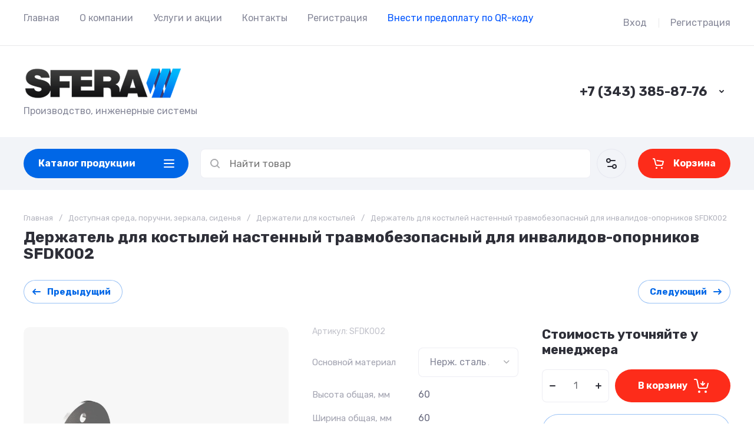

--- FILE ---
content_type: text/html; charset=utf-8
request_url: https://pksfera.ru/derzhatel-dlya-kostylej-nastennyj-travmobezopasnyj-dlya-inva/
body_size: 103940
content:
<!doctype html>
<html lang="ru">

<head>
<meta charset="utf-8">
<meta name="robots" content="all">
<link rel="preload" href="/g/libs/jquery/2.2.4/jquery-2.2.4.min.js" as="script">
<title>Держатель для костылей настенный травмобезопасный для инвалидов-опорников SFDK002 - купить у производителя ПК Сфера, цена, характеристики, отзывы, чертеж, схема, фото</title>
<!-- assets.top -->
<meta name='wmail-verification' content='2b5366c62ae6711f4e8511a41f204e71' />

<link rel="icon" href="/favicon.png" type="image/png">
	<link rel="apple-touch-icon" href="/thumb/2/LWXycLAsrYVHUeczKuvz_w/r/favicon.png">
	<link rel="apple-touch-icon" sizes="57x57" href="/thumb/2/cSiQoKjZkTMIo0ziQoXd3Q/57c57/favicon.png">
	<link rel="apple-touch-icon" sizes="60x60" href="/thumb/2/ADHYAP_QOPaTX7kCwZk1yQ/60c60/favicon.png">
	<link rel="apple-touch-icon" sizes="72x72" href="/thumb/2/NUeGOwT7ccqi0vKCk5c7CQ/72c72/favicon.png">
	<link rel="apple-touch-icon" sizes="76x76" href="/thumb/2/hXphuvuCGMlCNmPwtBK8JQ/76c76/favicon.png">
	<link rel="apple-touch-icon" sizes="114x114" href="/thumb/2/eu_DCr8HaH-4Fl9Q5T1Yug/114c114/favicon.png">
	<link rel="apple-touch-icon" sizes="120x120" href="/thumb/2/3MmgBXK7FEpfGfzqoDIQig/120c120/favicon.png">
	<link rel="apple-touch-icon" sizes="144x144" href="/thumb/2/j9LDtrtN_JRbLahuwp6tEA/144c144/favicon.png">
	<link rel="apple-touch-icon" sizes="152x152" href="/thumb/2/hJpSN6oEQd3e9064W7B_Jg/152c152/favicon.png">
	<link rel="apple-touch-icon" sizes="180x180" href="/thumb/2/f_vyPxiafrQ-f6zkloMaLQ/180c180/favicon.png">
	
	<meta name="msapplication-TileImage" content="/thumb/2/bmMZwZpxmRExzY98ed18Wg/c/favicon.png">
	<meta name="msapplication-square70x70logo" content="/thumb/2/u4ZCgXlIt0M0m6gZuZtRyQ/70c70/favicon.png">
	<meta name="msapplication-square150x150logo" content="/thumb/2/foNNC3kvbPYBac4AKEENng/150c150/favicon.png">
	<meta name="msapplication-wide310x150logo" content="/thumb/2/4xXaTyEaqfQGm4mLgRUUfg/310c150/favicon.png">
	<meta name="msapplication-square310x310logo" content="/thumb/2/rmdEXcb0zBLSx3J7TTuAiw/310c310/favicon.png">


<script src="/shared/s3/js/lang/ru.js" ></script>
<script src="/g/s3/js/common.min.js" ></script>
<script src="/g/libs/jquery/2.2.4/jquery-2.2.4.min.js" ></script>
<link rel="stylesheet" type="text/css" href="/g/basestyle/1.0.1/user/user.css">
<link rel="stylesheet" type="text/css" href="/g/basestyle/1.0.1/user/user.blue.css">
<!-- /assets.top -->

<meta name="description" content="Держатель для костылей настенный травмобезопасный для инвалидов-опорников SFDK002 - купить у производителя ПК Сфера, цена, характеристики, отзывы, чертеж, схема, фото">
<meta name="keywords" content="Держатель для костылей, настенный, травмобезопасный, для инвалидов-опорников, для МГН, SFDK002, антивандальный,">
<meta name="SKYPE_TOOLBAR" content="SKYPE_TOOLBAR_PARSER_COMPATIBLE">
<meta name="viewport" content="width=device-width, initial-scale=1.0, maximum-scale=1.0, user-scalable=no">
<meta name="format-detection" content="telephone=no">





			<link rel="preload" as="image" href="/thumb/2/eIo57J0AWaEsL130h6ksHg/750r750/d/kryuchok_dlya_kostylej_travmobezopasnyj_208.jpg" />

<link rel="preload" href="/g/shop2v2/default/js/shop2v2-plugins.js" as="script">
<link rel="preload" href="/g/shop2v2/default/js/shop2.2.min.js" as="script">

<link rel="preconnect" href="https://fonts.googleapis.com">
<link rel="preconnect" href="https://fonts.gstatic.com" crossorigin>






	
	<script type="text/javascript" src="/g/shop2v2/default/js/shop2v2-plugins.js"></script>

	<script type="text/javascript" src="/g/shop2v2/default/js/shop2.2.min.js"></script>


	<script src="/g/templates/shop2/2.130.2/default-3/js/paginationscroll.js"></script>

<script type="text/javascript">shop2.init({"productRefs": {"1599065305":{"osnovnoj_material":{"274965305":["2060771105"]},"vysota_obsaa_mm":{"60":["2060771105"]},"sirina_obsaa_mm":{"60":["2060771105"]},"glubina_obsaa_mm":{"130":["2060771105"]},"dopolnitel_nye_opcii":{"582b5e0602c6392936171c4f0d25c47d":["2060771105"]},"maksimal_naa_nagruzka":{"20":["2060771105"]}},"65640106":{"osnovnoj_material":{"23378106":["84571306"]},"vysota_obsaa_mm":{"400":["84571306"]},"sirina_obsaa_mm":{"600":["84571306"]},"glubina_obsaa_mm":{"170":["84571306"]},"diametr_ramki_mm":{"18":["84571306"]},"kol_vo_tocek_kreplenia_k_stene":{"2":["84571306"]},"nalicie_rucki":{"1":["84571306"]}},"1599071305":{"osnovnoj_material":{"23559106":["2060777705"]},"vysota_obsaa_mm":{"800":["2060777705"]},"sirina_obsaa_mm":{"600":["2060777705"]},"dopolnitel_nye_opcii":{"753da32e87c565459bb4a99f7daaca98":["2060777705"]},"kol_vo_tocek_kreplenia_k_stene":{"4":["2060777705"]}},"1599076705":{"osnovnoj_material":{"23378106":["2060783305"]},"vysota_obsaa_mm":{"400":["2060783305"]},"sirina_obsaa_mm":{"600":["2060783305"]},"glubina_obsaa_mm":{"80":["2060783305"]},"diametr_ramki_mm":{"18":["2060783305"]},"kol_vo_tocek_kreplenia_k_stene":{"2":["2060783305"]}},"1599081505":{"osnovnoj_material":{"23378106":["2060788305"]},"vysota_obsaa_mm":{"400":["2060788305"]},"sirina_obsaa_mm":{"600":["2060788305"]},"glubina_obsaa_mm":{"170":["2060788305"]},"diametr_ramki_mm":{"18":["2060788305"]},"kol_vo_tocek_kreplenia_k_stene":{"6":["2060788305"]},"nalicie_rucki":{"1":["2060788305"]},"nalicie_porucna":{"1":["2060788305"]}}},"apiHash": {"getPromoProducts":"d55fdc4a0c1b966e66e3a594b963c9dd","getSearchMatches":"a266478b091f8348d5263ce09088e567","getFolderCustomFields":"82da87e9608fb94c331e2ce2fd535587","getProductListItem":"d04c8fcc42bacf476b3821f8f028b6ef","cartAddItem":"4ca01546365383678a3ac9bead578408","cartRemoveItem":"288b2340cba5ce9c427cee0888a9808f","cartUpdate":"375dd94ebdfdf02ba5ca0e1fbb0feb0f","cartRemoveCoupon":"0003ee3a762c1f8726db33e582438b90","cartAddCoupon":"0e53f3432ffba54baabdbc019de9e78a","deliveryCalc":"d19490f47d26840b0e46d1b16eca2f0b","printOrder":"9b01d662c48297483856c9560182c4ab","cancelOrder":"7cb3016d980d4da9683a5a79d027b65c","cancelOrderNotify":"11fd9feb8e2d3243821d14af25f75b89","repeatOrder":"568a975300de274fdb27d94624b01177","paymentMethods":"f42da591be7611083eab21ef79e7f33b","compare":"74af953471640950cb94568b74c7c1a0"},"hash": null,"verId": 4051674,"mode": "product","step": "","uri": "/magazin","IMAGES_DIR": "/d/","my": {"gr_orders_shop2_btn":true,"show_product_unit":false,"gr_promo_actions":true,"gr_show_price_in_pricelist":true,"gr_selected_theme":6,"gr_schema_org":true,"gr_thumbs_height":"600","gr_thumbs_width":"600","gr_info_form":true,"gr_cart_question":true,"gr_compare_icons":true,"gr_favorite":true,"gr_collections_lazy":true,"gr_main_blocks_lazy":true,"gr_product_share_lazy":true,"gr_main_blocks_ajax":false,"gr_popup_compare":true,"gr_responsive_tabs_2":true,"gr_select_wrapper":true,"new_alias":"\u041d\u043e\u0432\u0438\u043d\u043a\u0430","special_alias":"\u0410\u043a\u0446\u0438\u044f","buy_alias":"\u0412 \u043a\u043e\u0440\u0437\u0438\u043d\u0443","buy_mod":true,"buy_kind":true,"on_shop2_btn":true,"show_sections":true,"lazy_load_subpages":true,"gr_amount_flag":true,"gr_collections_one_click":true,"gr_collections_columns_class":true,"gr_collections_params":false,"gr_collections_compare":true,"gr_collections_amount":true,"gr_collections_vendor":true,"gr_product_list_titles":true,"gr_product_list_title":true,"gr_product_list_price":true,"gr_product_list_amount":true,"gr_images_size":true,"gr_images_view":true,"gr_images_lazy_load":true,"gr_sliders_autoplay":true,"gr_one_click_btn":"\u041a\u0443\u043f\u0438\u0442\u044c \u0432 1 \u043a\u043b\u0438\u043a","gr_amount_min_top":true,"gr_options_more_btn":"\u041f\u0430\u0440\u0430\u043c\u0435\u0442\u0440\u044b","gr_product_print":true,"gr_product_options_more_btn":"\u0412\u0441\u0435 \u043f\u0430\u0440\u0430\u043c\u0435\u0442\u0440\u044b","gr_product_nav_prev":"\u041f\u0440\u0435\u0434\u044b\u0434\u0443\u0449\u0438\u0439","gr_product_nav_next":"\u0421\u043b\u0435\u0434\u0443\u044e\u0449\u0438\u0439","gr_product_quick_view":true,"gr_product_columns_class":true,"gr_product_item_wrap":true,"gr_product_list_main":true,"gr_thumbs_vendor":true,"gr_thumbs_one_click":true,"gr_cart_info_in_total":true,"gr_cart_preview_icons":true,"gr_cart_preview_text":true,"gr_cart_titles":true,"gr_cart_show_discount_sum":true,"gr_cart_show_discounts_applied":true,"gr_cart_auth_remodal":true,"gr_cart_coupon_remodal":false,"gr_cart_coupon_placeholder":"\u041f\u0440\u043e\u043c\u043e\u043a\u043e\u0434","gr_coupon_popup_btn":"\u041f\u0440\u0438\u043c\u0435\u043d\u0438\u0442\u044c \u043a\u0443\u043f\u043e\u043d","gr_cart_options_more_btn":"\u041f\u0430\u0440\u0430\u043c\u0435\u0442\u0440\u044b","gr_cart_registration_title":"\u041a\u0443\u043f\u0438\u0442\u044c \u0431\u0435\u0437 \u0440\u0435\u0433\u0438\u0441\u0442\u0440\u0430\u0446\u0438\u0438","gr_filter_remodal_btn":"\u0424\u0438\u043b\u044c\u0442\u0440","gr_filter_reset_text":"\u0421\u0431\u0440\u043e\u0441\u0438\u0442\u044c","gr_filter_header":"\u0424\u0438\u043b\u044c\u0442\u0440 \u043f\u043e\u0434\u0431\u043e\u0440\u0430","gr_sorting_no_filter":true,"gr_filter_max_count":5,"gr_filter_remodal":false,"gr_filter_unwrap_sorting":false,"gr_filter_go_result":true,"gr_filter_color_btn":true,"gr_filter_placeholders":true,"gr_filter_range_slider":false,"gr_login_form_placeholder":true,"gr_search_placeholder":"\u041d\u0430\u0439\u0442\u0438 \u0442\u043e\u0432\u0430\u0440","gr_search_form_title":"\u041f\u043e\u0434\u0431\u043e\u0440 \u043f\u043e \u043f\u0430\u0440\u0430\u043c\u0435\u0442\u0440\u0430\u043c","gr_search_form_range_slider":false,"gr_sorting_title":"\u0421\u043e\u0440\u0442\u0438\u0440\u043e\u0432\u0430\u0442\u044c","gr_sorting_default":"\u041f\u043e \u0443\u043c\u043e\u043b\u0447\u0430\u043d\u0438\u044e","gr_sorting_item_default":"\u041f\u043e \u0443\u043c\u043e\u043b\u0447\u0430\u043d\u0438\u044e","gr_sorting_by_price_desc":"\u0426\u0435\u043d\u0430 - \u0443\u0431\u044b\u0432\u0430\u043d\u0438\u0435","gr_sorting_by_price_asc":"\u0426\u0435\u043d\u0430 - \u0432\u043e\u0437\u0440\u0430\u0441\u0442\u0430\u043d\u0438\u0435","gr_sorting_by_name_desc":"\u041d\u0430\u0437\u0432\u0430\u043d\u0438\u0435 - \u042f-\u0410","gr_sorting_by_name_asc":"\u041d\u0430\u0437\u0432\u0430\u043d\u0438\u0435 - \u0410-\u042f","hide_in_filter":["special","new"],"gr_compare_head_assets_version":"global:shop2.2.130-24-compare-head-custom-assets.tpl","gr_compare_body_assets_version":"global:shop2.2.130-24-compare-body-custom-assets.tpl"},"shop2_cart_order_payments": 5,"cf_margin_price_enabled": 0,"buy_one_click_api_url": "/-/x-api/v1/public/?method=form/postform&param[form_id]=51382905&param[tpl]=global:shop2.form.minimal.tpl&param[hide_title]=0&param[placeholdered_fields]=0","maps_yandex_key":"","maps_google_key":""});</script>

	<style>
		*{box-sizing:border-box;-webkit-locale:auto;-webkit-tap-highlight-color:transparent}body{margin:0}body,html{height:100%;min-width:320px;-ms-text-size-adjust:100%;-webkit-text-size-adjust:100%}html{font-size:17px}body{position:relative;min-width:320px;text-align:left;color:var(--on_gr_bg_sec_text_8);background:var(--gr_bg);font-family:var(--font1);font-weight:var(--font1_400);line-height:1.5} .gr_hide_onload *::after, .gr_hide_onload *::before {transition: none !important;}.gr_hide_onload *{transition:none!important}.gr_lazy_load_block>*{display:none!important}.gr-cart-popup-btn{position:relative}.gr-btn-1,.gr-btn-2,.gr-btn-3,.gr-btn-4,.gr-btn-style,.gr-icon-btn-1,.gr-icon-btn-2,.gr-icon-btn-3,.gr-icon-btn-4,.timer-block__btn a{position:relative;z-index:1;display:inline-flex;align-items:center;justify-content:center;height:auto;min-height:auto;padding:0;background:0 0;border:none;outline:0;cursor:pointer;text-align:center;text-decoration:none;-moz-appearance:none;-webkit-appearance:none;background-clip:border-box}.gr-icon-btn-1,.gr-icon-btn-2,.gr-icon-btn-3,.gr-icon-btn-4,.timer-block__close{font-size:0}.timer-block__btn a{font-size:16px;line-height:1.125;padding:16px 25px}@media all and (max-width:767px){.timer-block__btn a{font-size:16px;line-height:1.125;padding:12px 20px}}.block_padding{padding:0 50px}@media (max-width:1420px){.block_padding{padding:0 40px}}@media (max-width:1023px){.block_padding{padding:0 20px}}.block_width{margin:0 auto;max-width:1300px}.dynamic_width .block_width:not(.site-slider__inner){max-width:1920px}@media (min-width:1601px){.dynamic_width .block_padding{padding:0 90px}}.gr_hide_onload .burger-block{display:none}.hideOverflow{white-space:nowrap;overflow:hidden}.has_slider_block .tns-outer{position:relative}.has_slider_block .tns-nav{margin:30px 0 0}@media (max-width:1260px){.has_slider_block .tns-nav{margin-top:25px}}@media (max-width:639px){.has_slider_block .tns-nav{margin-top:20px}}.has_slider_block .tns-controls{position:absolute;z-index:2;top:50%;left:-25px;right:-25px;margin-top:-25px;display:flex;align-items:center;pointer-events:none;justify-content:space-between}.has_slider_block .tns-controls button{pointer-events:auto}.site__wrapper{min-height:100%;margin:auto;display:flex;flex-direction:column}.tns-lazy-img{opacity:1}.tns-slider{margin-left:auto;margin-right:auto}.gr-svg-icon{width:30px;height:30px}.gr-svg-icon.gr_big_icon,.gr-svg-icon.gr_small_icon{display:none}.gr-svg-icon.gr_small_icon{width:20px;height:20px}.gr-svg-icon.gr_big_icon{width:40px;height:40px}.hide_search_popup{display: none;}
		
		.tns-outer{padding:0!important}.tns-outer [hidden]{display:none!important}.tns-outer [aria-controls],.tns-outer [data-action]{cursor:pointer}.tns-slider>.tns-item{-webkit-box-sizing:border-box;-moz-box-sizing:border-box;box-sizing:border-box}.tns-horizontal.tns-subpixel{white-space:nowrap}.tns-horizontal.tns-subpixel>.tns-item{display:inline-block;vertical-align:top;white-space:normal}.tns-horizontal.tns-no-subpixel:after{content:'';display:table;clear:both}.tns-horizontal.tns-no-subpixel>.tns-item{float:left}.tns-horizontal.tns-carousel.tns-no-subpixel>.tns-item{margin-right:-100%}.tns-no-calc{position:relative;left:0}.tns-gallery{position:relative;left:0;min-height:1px}.tns-gallery>.tns-item{position:absolute;left:-100%}.tns-gallery>.tns-slide-active{position:relative;left:auto!important}.tns-autowidth{display:inline-block}.tns-lazy-img{opacity:.6}.tns-lazy-img.tns-complete{opacity:1}.tns-ovh{overflow:hidden}.tns-visually-hidden{position:absolute;left:-10000em}.tns-transparent{opacity:0;visibility:hidden}.tns-fadeIn{opacity:1;z-index:0}.tns-fadeOut,.tns-normal{opacity:0;z-index:-1}.tns-vpfix{white-space:nowrap}.tns-vpfix>div,.tns-vpfix>li{display:inline-block}.tns-t-subp2{margin:0 auto;width:310px;position:relative;height:10px;overflow:hidden}.tns-t-ct{width:2333.3333333%;width:-webkit-calc(100% * 70 / 3);width:-moz-calc(100% * 70 / 3);width:calc(100% * 70 / 3);position:absolute;right:0}.tns-t-ct:after{content:'';display:table;clear:both}.tns-t-ct>div{width:1.4285714%;width:-webkit-calc(100% / 70);width:-moz-calc(100% / 70);width:calc(100% / 70);height:10px;float:left}.remodal,[data-remodal-id]{display:none}.remodal-overlay{display:none}html{font-family:sans-serif;-ms-text-size-adjust:100%;-webkit-text-size-adjust:100%;overflow-y:scroll}body{margin:0}.hide{display:none !important}.overflowHidden{overflow:hidden}ins{text-decoration:none}.menu-default,.menu-default li,.menu-default ul{padding:0;margin:0;list-style:none}.table-wrapper,img,object,object embed,textarea{max-width:100%}.table-wrapper{overflow:auto}img{height:auto}table img{max-width:none}
		
		.site-header .header-cart .gr-cart-preview-title,.site-header .header-cart .gr-cart-total-amount,.site-header .header-contacts__number,.site-header .header-contacts__text-btn,.site-header .header-info__name,.site-header .header-shop-add .header-favorite .favorite-count{font-family:var(--font2);font-weight:var(--font2_700)}.site-header{flex:none}.site-header .header-navigation__inner{display:flex;flex-wrap:wrap}.site-header .header-menu{position:relative;z-index:15;width:calc(100% - 210px)}.site-header .header-menu .menu-top{font-size:0}.site-header .header-menu .menu-top .menu-back,.site-header .header-menu .menu-top .menu-parent{display:none}.site-header .header-menu .menu-top>li{position:relative;white-space:normal;padding:0 17px;vertical-align:top;display:inline-block}.site-header .header-menu .menu-top>li:first-child{padding-left:0}.site-header .header-menu .menu-top>li.row-menu-btn>a{height:62px;display:flex;align-items:center}.site-header .header-menu .menu-top>li.row-menu-btn>a>svg{margin:auto;display:block;width:20px;height:20px}.site-header .header-menu .menu-top>li.has>a{padding-right:25px}.site-header .header-menu .menu-top>li>a{position:relative;display:block;font-size:16px;line-height:62px;text-decoration:none}.site-header .header-menu .menu-top>li>a i{position:absolute;top:50%;right:0;font-size:0;transform:translateY(-50%)}.site-header .header-menu .menu-top>li>a svg{display:block;width:20px;height:20px}.site-header .header-menu .menu-top>li ul{display:none}.site-header .header-cabinet{width:210px;display:flex;align-items:center;justify-content:flex-end}.site-header .header-cabinet .login-form-btn{padding-right:20px;font-size:16px;line-height:62px;cursor:pointer}.site-header .header-cabinet .login-form-btn.user_name{padding-right:0}.site-header .header-cabinet a{cursor:pointer;padding-left:20px;font-size:16px;line-height:62px;text-decoration:none;position:relative}.site-header .header-cabinet a:before{position:absolute;content:'';left:0;top:50%;height:16px;margin-top:-8px;width:1px}.site-header .header-main__inner{display:flex;flex-wrap:wrap;align-items:center;padding:35px 0}.site-header .header-main__left{width:40%;padding-right:20px}.site-header .header-main__center{width:26%}.site-header .header-main__right{width:34%}.site-header .header-info{display:flex;flex-wrap:wrap;align-items:center}.site-header .header-contacts,.site-header .header-info__logo a{vertical-align:top;display:inline-block}.site-header .header-info.logo_top{flex-direction:column;align-items:flex-start}.site-header .header-info.logo_top .header-info__logo{margin:0}.site-header .header-info.logo_top .header-info__logo+.header-info__body{margin:10px 0 0}.site-header .header-info__logo{font-size:0;flex:0 0 auto;margin-right:25px}.site-header .header-info__name{font-size:30px;line-height:1}.site-header .header-info__name a{text-decoration:none}.site-header .header-info__name+.header-info__desc{margin-top:6px}.site-header .header-info__desc{font-size:16px;line-height:1.15}.site-header .header-contacts{text-align:left;position:relative}.site-header .header-contacts.has_popup_btn{padding-right:40px}.site-header .header-contacts__container{display:flex;flex-wrap:wrap;align-items:flex-end;max-width:300px}.site-header .header-contacts__container-left{margin-right:13px;display:flex;align-items:center;flex:0 0 auto}.site-header .header-contacts__container-right{flex:0 1 auto}.site-header .header-contacts__note{font-size:16px;line-height:1.15;padding-bottom:8px}.site-header .header-contacts__number{font-size:22px;line-height:1.1;margin:2px 0}.site-header .header-contacts__number a{text-decoration:none}.site-header .header-contacts__link{font-size:0;margin:0 2px;text-decoration:none}.site-header .header-contacts__link:first-child{margin-left:0}.site-header .header-contacts__text-btn{cursor:pointer;font-size:17px;line-height:30px;display:inline-flex;align-items:center}.site-header .header-contacts__text-btn span{padding-right:10px}.site-header .header-contacts__text-btn ins{width:30px;height:30px;display:inline-flex;align-items:center}.site-header .header-contacts__text-btn svg{width:20px;height:20px;margin:auto}.site-header .header-contacts__icon{position:absolute;bottom:0;right:0;width:30px;height:30px;cursor:pointer;display:flex;align-items:center}.site-header .header-contacts__icon svg{width:20px;height:20px;margin:auto}.site-header .header-shop-add{display:flex;align-items:center;justify-content:flex-end}.site-header .header-shop-add__delimetr{height:30px;width:1px;margin:0 20px}.site-header .header-shop-add .header-compare a{display:block;font-size:16px;line-height:30px;text-decoration:none}.site-header .header-shop-add .header-compare a:not(.active){pointer-events:none}.site-header .header-shop-add .header-compare a span{display:inline-flex}.site-header .header-shop-add .header-compare a span i{left:-5px}.site-header .header-shop-add .header-compare a.active .gr-compare-btn-amount{display:block}.site-header .header-shop-add .header-compare .gr-compare-btn-amount{display:none;margin-left:15px;width:30px;height:30px;font-size:13px;font-family:var(--font2);font-weight:var(--font2_700);line-height:30px;text-align:center}.site-header .header-shop-add .header-favorite .favorite-block.is-null{pointer-events:none}.site-header .header-shop-add .header-favorite .favorite-block.is-null .favorite-count{display:none}.site-header .header-shop-add .header-favorite a{display:block;font-size:16px;line-height:30px;text-decoration:none}.site-header .header-shop-add .header-favorite a span{display:inline-flex}.site-header .header-shop-add .header-favorite a span i{left:-4px}.site-header .header-shop-add .header-favorite a.active .gr-compare-btn-amount{display:block}.site-header .header-shop-add .header-favorite .favorite-count{margin-left:15px;width:30px;height:30px;font-size:13px;line-height:30px;text-align:center}.site-header .header-panel{min-height:90px}.site-header .header-panel.fixed_header_panel .header-panel__container{position:fixed;top:0;left:0;right:0;z-index:20}.site-header .header-panel__inner{padding:20px 0;display:flex;align-items:center}.site-header .header-folders{width:280px;margin-right:20px}.site-header .header-burger-btn{display:none;padding:0;height:50px;width:50px}.site-header .header-burger-btn i{position:absolute;top:0;left:0;right:0;bottom:0;display:inline-flex;align-items:center}.site-header .header-burger-btn svg{margin:auto;width:20px;height:20px}.site-header .header-folders-btn{width:100%;height:50px}.site-header .header-folders-btn span{width:100%;text-align:left}.site-header .header-folders-btn i{right:-7px;display:inline-flex;align-items:center}.site-header .header-folders-btn svg{margin:auto;width:20px;height:20px}.site-header .header-search{position:relative;height:50px;flex:1 1 auto}.site-header .header-search .search-block{position:relative;display:flex;align-items:center;width:calc(100% - 50px - 10px)}.site-header .header-search .search-block__input{width:100%;height:50px;padding:0 15px 0 50px;outline:0;-webkit-appearance:none;-moz-appearance:none;border:none}.site-header .header-search .search-block__btn{position:absolute;top:0;right:-50px;width:50px;height:50px;padding:0;border:none;outline:0;-webkit-appearance:none;-moz-appearance:none;border-radius:0}.site-header .header-cart .gr-cart-popup-btn:not(.pointer_events_none) .gr-cart-preview-body,.site-header .header-cart .gr-cart-preview-link.active .gr-cart-preview-body{padding-left:calc(35px + 30px + 10px)}.site-header .header-search .search-block__btn span{position:absolute;top:0;left:0;right:0;bottom:0;font-size:0;display:inline-flex;align-items:center}.site-header .header-search .search-block__btn i{font-size:0;margin:auto}.site-header .header-search .search-block__btn i svg{display:none}.site-header .header-search .search-block__btn i svg.gr_small_icon{display:block}.site-header .header-search .search-form-btn{position:absolute;z-index:11;top:0;right:0;width:50px;height:50px;cursor:pointer;display:inline-flex;align-items:center}.site-header .header-search .search-form-btn svg{width:20px;height:20px;margin:auto}.site-header .header-cart .gr-cart-popup-btn,.site-header .header-cart .gr-cart-preview-link{width:100%}.site-header .header-cart{min-width:150px;height:50px;margin-left:20px;flex:0 1 auto}.site-header .header-cart .gr-cart-popup-btn.cart_page_popup_btn,.site-header .header-cart .gr-cart-popup-btn.pointer_events_none{pointer-events:none}.site-header .header-cart .gr-cart-popup-btn:not(.pointer_events_none) .gr-cart-total-amount{display:block}.site-header .header-cart .gr-cart-popup-btn .gr-cart-total-amount,.site-header .header-cart .gr-cart-popup-btn .gr-cart-total-sum{display:none}.site-header .header-cart .gr-cart-preview-link:not(.active){pointer-events:none}.site-header .header-cart .gr-cart-preview-link.active .gr-cart-total-amount{display:block}.site-header .header-cart .gr-cart-preview-link .gr-cart-total-amount,.site-header .header-cart .gr-cart-preview-link .gr-cart-total-sum,.site-header .header-cart svg{display:none}.site-header .header-cart .gr-cart-preview-body{position:relative;padding-left:35px}.site-header .header-cart .gr-cart-preview-title{font-size:16px;line-height:1.125}.site-header .header-cart .gr-cart-total-amount{position:absolute;top:50%;left:35px;transform:translateY(-50%);min-width:30px;padding:0 2px;height:30px;font-size:13px;line-height:30px;text-align:center}.site-header .header-cart i{position:absolute;top:50%;left:0;font-size:0;transform:translateY(-50%)}.site-header .header-cart svg.gr_small_icon{display:block}.dynamic_width .block_width:not(.site-slider__inner){max-width:1920px}.has_slider_block .tns-outer{position:relative}.has_slider_block .tns-nav{margin:30px 0 0}.has_slider_block .tns-controls{position:absolute;z-index:2;top:50%;left:-25px;right:-25px;margin-top:-25px;display:flex;align-items:center;pointer-events:none;justify-content:space-between}.has_slider_block .tns-controls button{pointer-events:auto}@media (min-width:1601px){.dynamic_width .block_padding{padding:0 90px}}@media (max-width:1260px){.site-header__inner{display:flex;flex-direction:column}.site-header .header-main__right,.site-header .header-navigation{display:none}.site-header .header-main,.site-header .header-main.header_main_inner{border-bottom:1px solid var(--on_gr_bg_border_4)}.site-header .header-main__left{width:50%}.site-header .header-main__center{width:50%;text-align:right}.site-header .header-info__name{font-size:28px}.site-header .header-contacts.has_popup_btn{padding-right:30px}.site-header .header-contacts__icon{right:-10px}.site-header .header-panel{order:-1;min-height:70px}.site-header .header-panel__container{padding:0 20px}.site-header .header-panel__inner{padding:10px 0}.site-header .header-folders{width:50px}.site-header .header-burger-btn{display:block}.site-header .header-folders-btn{display:none}.has_slider_block .tns-nav{margin-top:25px}}@media (max-width:1023px){.site-header .header-main__inner{padding:30px 0}.site-header .header-info__logo{margin-right:20px}.site-header .header-info__name{font-size:26px}.site-header .header-contacts__container-left{margin-right:10px}.site-header .header-contacts__container-right{margin-bottom:2px}.site-header .header-contacts__number{font-size:20px}}@media (max-width:767px){.site-header .header-info.logo_top .header-info__logo+.header-info__body{margin:5px 0 0}.site-header .header-info__logo{margin-right:0}.site-header .header-main__left{padding-right:0;width:100%;text-align:center}.site-header .header-main__left+.header-main__center{margin-top:10px}.site-header .header-main__center{width:100%;text-align:center}.site-header .header-info{display:block}.site-header .header-info.logo_top{align-items:center}.site-header .header-info.logo_top .header-info__body{text-align:center}.site-header .header-info__logo+.header-info__body{margin-top:15px;margin-left:0}.site-header .header-info__body{margin-left:0}}@media (max-width:639px){.site-header .header-main{border-bottom:none}.site-header .header-main__inner{padding:20px 0}.site-header .header-burger-btn:before,.site-header .header-cart .gr-cart-popup-btn:before,.site-header .header-cart .gr-cart-preview-link:before,.site-header .header-cart .gr-cart-preview-title,.site-header .header-contacts__note,.site-header .header-search .search-form-btn:before{display:none}.site-header .header-info__name{font-size:23px}.site-header .header-info__name+.header-info__desc{margin-top:4px}.site-header .header-contacts__icon{width:20px;height:20px;right:0;bottom:3px}.site-header .header-panel{min-height:54px}.site-header .header-panel__container{padding:0 5px}.site-header .header-panel__inner{padding:5px 0}.site-header .header-folders{margin-right:5px;width:44px}.site-header .header-burger-btn{width:44px;height:44px;border-radius:0}.site-header .header-search{height:44px}.site-header .header-search .search-block{width:100%}.site-header .header-search .search-block:before{position:absolute;content:'';top:0;bottom:0;width:1px;right:44px}.site-header .header-search .search-block__input{height:44px;font-size:16px;padding:0 45px 0 40px}.site-header .header-search .search-block__btn{top:2px;right: -40px;width:40px;height:40px}.site-header .header-search .search-form-btn{top:2px;right:2px;width:40px;height:40px;border-radius:0}.site-header .header-cart{width:44px;height:44px;min-width:44px;font-size:0;margin-left:5px;position: relative;}.site-header .header-cart .gr-cart-popup-btn{width:44px;height:44px;padding:0;font-size:0}.site-header .header-cart .gr-cart-popup-btn:not(.pointer_events_none) .gr-cart-preview-body{padding:0}.site-header .header-cart .gr-cart-preview-link{width:44px;height:44px;padding:0;font-size:0}.site-header .header-cart .gr-cart-preview-link.active .gr-cart-preview-body{padding:0}.site-header .header-cart .gr-cart-preview-body{position:absolute;top:0;left:0;right:0;bottom:0;padding:0}.site-header .header-cart .gr-cart-total-amount{z-index:2;top:7px;right:7px;left:auto;transform:none;height:15px;min-width:15px;font-size:10px;line-height:15px;border-radius:8px}.site-header .header-cart i{top:0;right:0;bottom:0;transform:none;display:flex;align-items:center;justify-content:flex-start}.site-header .header-cart svg{margin-left:10px}.has_slider_block .tns-nav{margin-top:20px}}@media all and (min-width: 1261px) {.site-header .header-main__center:not(.block_align_right){text-align: center;}.site-header .header-main__center.block_align_right{text-align: right;margin-left: auto;}}
	</style>



	
	


	

<!-- Yandex.Metrika counter -->
<script type="text/javascript" >
   (function(m,e,t,r,i,k,a){m[i]=m[i]||function(){(m[i].a=m[i].a||[]).push(arguments)};
   m[i].l=1*new Date();k=e.createElement(t),a=e.getElementsByTagName(t)[0],k.async=1,k.src=r,a.parentNode.insertBefore(k,a)})
   (window, document, "script", "https://mc.yandex.ru/metrika/tag.js", "ym");

   ym(89403825, "init", {
        clickmap:true,
        trackLinks:true,
        accurateTrackBounce:true
   });
</script>
<noscript><div><img src="https://mc.yandex.ru/watch/89403825" style="position:absolute; left:-9999px;" alt="" /></div></noscript>
<!-- /Yandex.Metrika counter -->

<meta name="yandex-verification" content="6327d2992678860f" />

<meta name="mailru-domain" content="AMNhdFP4jYpBg96T" />

<link rel="stylesheet" href="/t/v6790/images/css/site_adons.scss.css">

</head>
<body class="site">

	
	
		
	<div class="site__wrapper">
				
		<header class="site-header">
    <div class="site-header__inner">
    
        <div class="header-navigation block_padding">
            <div class="header-navigation__inner block_width">
                <div class="header-menu">
                    <div class="header-menu__inner hideOverflow">
                                                    <ul class="menu-default menu-top">
                                                                                            
                                                                            <li class="menu_f_l opened">
                                            <a href="/">
                                                Главная
                                                                                            </a>
                                                            
                                                                                                                                                                                                                                                                        </li>
                                                                                                                                                
                                                                            <li class="menu_f_l">
                                            <a href="/o-kompanii">
                                                О компании
                                                                                            </a>
                                                            
                                                                                                                                                                                                                                                                        </li>
                                                                                                                                                
                                                                            <li class="menu_f_l">
                                            <a href="/akcii">
                                                Услуги и акции
                                                                                            </a>
                                                            
                                                                                                                                                                                                                                                                        </li>
                                                                                                                                                
                                                                            <li class="menu_f_l">
                                            <a href="/kontakty">
                                                Контакты
                                                                                            </a>
                                                            
                                                                                                                                                                                                                                                                        </li>
                                                                                                                                                
                                                                            <li class="menu_f_l">
                                            <a href="/registraciya">
                                                Регистрация
                                                                                            </a>
                                                            
                                                                                                                                                                                                                                                                        </li>
                                                                                                                                                
                                                                            <li class="menu_f_l">
                                            <a href="/oplatit-onlajn">
                                                <span style="color:#0055ff;">Внести предоплату по QR-коду</span></p>
                                                                                            </a>
                                                            
                                                                                                                                                                            </li>
                            </ul>
                                                                        </div>
                </div>

                <div class="header-cabinet">
                                            <div class="login-form-btn login_form_btn" data-remodal-target="login-form">
                            <span>Вход</span>
                        </div>
                        <a href="/users/register/">Регистрация</a>
                                    </div>
            </div>
        </div>

        <div class="header-main block_padding header_main_inner">
            <div class="header-main__inner block_width">
                <div class="header-main__left">
                                            <div class="header-info logo_top">

                            				
                                                        		                                <div class="header-info__logo">
	                                    <a href="https://pksfera.ru">	                                        <img style="width:270px; max-width: 100%;" width="270" height=- src="src="/thumb/2/T7IV3XS-vRbkHQQSZX17nQ/270r/d/logopksfera_300px.png" srcset="/thumb/2/T7IV3XS-vRbkHQQSZX17nQ/270r/d/logopksfera_300px.png 1x,/thumb/2/MCUIxfDOkW3n6ekSY3b-LA/540r/d/logopksfera_300px.png 2x,/thumb/2/tfvPrMwJeU25Yfcwwm0z8w/810r/d/logopksfera_300px.png 3x"" alt="" title="" />
	                                    </a>	                                </div>
	                                                        
                                                            <div class="header-info__body">
                                                                                                                <div class="header-info__desc">Производство, инженерные системы</div>
                                                                    </div>
                                                    </div>
                                    </div>

                <div class="header-main__center block_align_right">

                                            <div class="header-contacts has_popup_btn">
                                                                                                                                        <div class="header-contacts__item">
                                                                                        <div class="header-contacts__container">
                                                                                                                                                    <div class="header-contacts__container-right">
                                                        <div class="header-contacts__number">
                                                            <a href="tel:+73433858776">+7 (343) 385-87-76</a>
                                                        </div>
                                                    </div>
                                                                                            </div>
                                        </div>
                                                                                                                                                                                                                                <div class="header-contacts__icon gr-icon-btn-3-style" data-remodal-target="contacts-popup">
                                    <svg class="gr-svg-icon">
                                        <use xlink:href="#icon_site_bottom_mini"></use>
                                    </svg>
                                </div>
                                                    </div>
                         

                </div>

                <div class="header-main__right hide">
                    <div class="header-shop-add">
                                                                                            </div>
                </div>
            </div>
        </div>

        <div class="header-panel">
            <div class="header-panel__container block_padding">
                <div class="header-panel__inner block_width">
                    <div class="header-folders">
                        <div class="header-burger-btn gr-btn-1" >
                            <span>
                                <i><svg class="gr-svg-icon"><use xlink:href="#icon_site_burger_small"></use></svg></i>
                            </span>
                        </div>
                        <div class="header-folders-btn gr-btn-1 gr-btn-icon-right-2" data-remodal-target="folders-popup">
                            <span>
                                                                    Каталог продукции
                                                                <i><svg class="gr-svg-icon"><use xlink:href="#icon_site_burger_small"></use></svg></i>
                            </span>
                        </div>
                    </div>
                    <div class="header-search">
                        	                        <div id="search-app-container">
	                            <form class="search-block" action="/magazin/search/" method="get">
	                                <input class="search-block__input" type="text" name="search_text" value="" placeholder="Найти товар">
	                                <button class="search-block__btn" type="submit">
	                                	<span>
		                                    <i>
		                                        <svg class="gr-svg-icon">
		                                            <use xlink:href="#icon_shop_search_action"></use>
		                                        </svg>
		                                        <svg class="gr-svg-icon gr_small_icon">
		                                            <use xlink:href="#icon_shop_search_action_small"></use>
		                                        </svg>
		                                    </i>
	                                    </span>
	                                </button>
	                            	<i class="search-block__icon"><svg class="gr-svg-icon"><use xlink:href="#icon_shop_search_small"></use></svg></i>
	                            </form >
	                        </div>
                        
                        <div class="gr-icon-btn-4-style search-form-btn search_form_btn" data-remodal-target="search-form">
                            <svg class="gr-svg-icon">
                                <use xlink:href="#icon_shop_adv_search_small"></use>
                            </svg>
                        </div>
                    </div>
                    	                    <div class="header-cart">
	                    		                        	
<div id="shop2-cart-preview">
	<a href="/magazin/cart/" class="gr-cart-preview-link">
					<span class="gr-cart-preview-body">
											<ins class="gr-cart-preview-title">Корзина</ins>
								<span class="gr-cart-total-amount">0</span>
									<span class="gr-cart-total-sum" data-total-price="0">
						<ins>0</ins>
						<span>р.</span>
					</span>
													<i>
						<svg class="gr-svg-icon">
						    <use xlink:href="#icon_shop_cart"></use>
						</svg>
						<svg class="gr-svg-icon gr_small_icon">
						    <use xlink:href="#icon_shop_cart_small"></use>
						</svg>
					</i>
									</span>
			</a>
</div><!-- Cart Preview -->	                        	                    </div>
                                    </div>
            </div>
        </div>

    </div>
</header>		
 				
			<link href="/g/templates/shop2/2.130.2/130-24/css/theme_product.scss.min.css" rel="preload" as="style">


<link href="/g/templates/shop2/2.130.2/default/css/shop2_less.css" rel="preload" as="style">
<link rel="stylesheet" href="/g/templates/shop2/2.130.2/default/css/shop2_less.css">

	<link rel="stylesheet" href="/g/templates/shop2/2.130.2/130-24/css/theme_product.scss.min.css">

	<link rel="preload" href="/g/templates/shop2/2.130.2/130-24/themes/theme0/colors.css" as="style">
	<link rel="stylesheet" href="/g/templates/shop2/2.130.2/130-24/themes/theme0/colors.css">




<link rel="preload" as="style" href="/g/templates/shop2/2.130.2/default/global/css/global_styles.css">
<link rel="stylesheet" href="/g/templates/shop2/2.130.2/default/global/css/global_styles.css">

 
			
			<style>:root {--gr_wrap_radius: 10px;--gr_inner_radius: 10px;--gr_medium_radius: 6px;--gr_small_radius: 20px;--gr_btn_radius: 50px;--gr_icon_btn_radius: 50px;--gr_form_radius: 8px;--gr_checkbox_radius: 5px;}</style>
		
	

<link rel="preload" as="script" href="/g/templates/shop2/2.130.2/130-24/js/plugins.js">		
					
 		
		<div class="site-container">
			<div class="site-container__inner">

				<main class="site-main block_padding product_columns_3">
					<div class="site-main__inner block_width">

															<div  class="site-path"><a href="/">Главная</a><span class='site-path__separator'>/</span><a href="/poruchni-i-oborudovanie-dostupnaya-sreda/">Доступная среда, поручни, зеркала, сиденья</a><span class='site-path__separator'>/</span><a href="/poruchni-i-oborudovanie-dostupnaya-sreda/derzhateli-dlya-kostylej/">Держатели для костылей</a><span class='site-path__separator'>/</span>Держатель для костылей настенный травмобезопасный для инвалидов-опорников SFDK002</div>													
																                    			<h1>Держатель для костылей настенный травмобезопасный для инвалидов-опорников SFDK002</h1>
	                    			                        							
								
	<div class="shop2-cookies-disabled shop2-warning hide"></div>
	
	
	
		
							
			
							
			
							
			
		
				
				
						    
    


	<div class="card-page">
	    <div class="card-page__top">
	        
	        	            <div class="card-nav">
	            <!--noindex-->
	                <a rel="nofollow" class="card-nav__btn" href="#" onclick="this['h'+'ref'] = '/derzhatel-dlya-kostylej-nastennyj-travmobezopasnyj-dlya-inva/prev/';">
	                    <span>
	                        Предыдущий
	                        <i>
	                        	<svg class="gr-svg-icon">
		                            <use xlink:href="#icon_shop_card_prev"></use>
		                        </svg>
		                        <svg class="gr-svg-icon gr_small_icon">
		                            <use xlink:href="#icon_shop_card_prev_small"></use>
		                        </svg>
	                        </i>
	                    </span>
	                </a>
	            <!--/noindex-->
	            <!--noindex-->
	                <a rel="nofollow" class="card-nav__btn" href="#" onclick="this['h'+'ref'] = '/derzhatel-dlya-kostylej-nastennyj-travmobezopasnyj-dlya-inva/next/';">
	                    <span>
	                        Следующий
	                        <i>
	                        	<svg class="gr-svg-icon">
		                            <use xlink:href="#icon_shop_card_next"></use>
		                        </svg>
		                        <svg class="gr-svg-icon gr_small_icon">
		                            <use xlink:href="#icon_shop_card_next_small"></use>
		                        </svg>
	                        </i>
	                    </span>
	                </a>
	            <!--/noindex-->
	            </div>
	        	
	        <form
	            method="post"
	            action="/magazin?mode=cart&amp;action=add"
	            accept-charset="utf-8"
	            class="shop2-product">
	
	            <input type="hidden" name="kind_id" value="2060771105"/>
	            <input type="hidden" name="product_id" value="1599065305"/>
	            <input type="hidden" name="meta" value='{&quot;osnovnoj_material&quot;:[&quot;274965305&quot;,&quot;23559106&quot;,&quot;274965505&quot;],&quot;vysota_obsaa_mm&quot;:&quot;60&quot;,&quot;sirina_obsaa_mm&quot;:&quot;60&quot;,&quot;glubina_obsaa_mm&quot;:&quot;130&quot;,&quot;dopolnitel_nye_opcii&quot;:&quot;\u041f\u043e\u0440\u043e\u0448\u043a\u043e\u0432\u043e\u0435 \u043f\u043e\u043a\u0440\u044b\u0442\u0438\u0435, \u0434\u0435\u043a\u043e\u0440\u0430\u0442\u0438\u0432\u043d\u044b\u0435 \u043e\u0442\u0440\u0430\u0436\u0430\u0442\u0435\u043b\u0438 \u0434\u043b\u044f \u043a\u0440\u0435\u043f\u043b\u0435\u043d\u0438\u0439&quot;,&quot;maksimal_naa_nagruzka&quot;:&quot;20&quot;}'/>
	            
	            	    
	            <div class="shop2-product__left">
	                <div class="card-slider">
	                    <div class="card-slider__body">
	                         <!-- .product-flags -->
	                        
	                        	                        	
	                        <div class="card-slider__items">
	                            <div class="card-slider__items-slider">
	                                <div class="card-slider__item">
	                                    <div class="card-slider__image gr_image_1x1">
	                                        	                                            <a href="/thumb/2/JWLpXmg0NfChS79m7Cex1w/r/d/kryuchok_dlya_kostylej_travmobezopasnyj_208.jpg" class="gr-image-zoom">
                                                	<img src="/thumb/2/eIo57J0AWaEsL130h6ksHg/750r750/d/kryuchok_dlya_kostylej_travmobezopasnyj_208.jpg"  alt="Держатель для костылей настенный травмобезопасный для инвалидов-опорников SFDK002" title="Держатель для костылей настенный травмобезопасный для инвалидов-опорников SFDK002" />
	                                            </a>
	                                        	                                    </div>
	                                </div>
	                                	                                    	                                        <div class="card-slider__item">
	                                            <div class="card-slider__image gr_image_1x1">
	                                                <a href="/thumb/2/Xty_0qH7G1PFWtBhfbxGXw/r/d/kryuchok_dlya_kostylej_travmobezopasnyj_chertezh.jpg" class="gr-image-zoom">
	                                                		                                                    	<img src="/thumb/2/6gqF0lSqfs8Z8sW_ZV2O2w/750r750/d/kryuchok_dlya_kostylej_travmobezopasnyj_chertezh.jpg"  alt="Держатель для костылей настенный травмобезопасный для инвалидов-опорников SFDK002" title="Держатель для костылей настенный травмобезопасный для инвалидов-опорников SFDK002" />
	                                                    	                                                </a>
	                                            </div>
	                                        </div>
	                                    	                                	                            </div>
	                        </div>
	                        
	                        	                        	                        
	                        	                            <div class="card-slider__thumbs">
	                                <div class="card-slider__thumbs-slider">
	                                    <div class="card-slider__thumb">
	                                        <div class="card-slider__thumb-img gr_image_1x1">
	                                            	                                                <a href="javascript:void(0);">
	                                                    <img src="/thumb/2/hdOzXx-jyWLzNwCVf20tOQ/120r120/d/kryuchok_dlya_kostylej_travmobezopasnyj_208.jpg" />
	                                                </a>
	                                            	                                        </div>
	                                    </div>
	                                    	                                        <div class="card-slider__thumb">
	                                            <div class="card-slider__thumb-img gr_image_1x1">
	                                                <a href="javascript:void(0);">
	                                                    <img src="/thumb/2/f70snVkSwalqXzs2csnD_A/120r120/d/kryuchok_dlya_kostylej_travmobezopasnyj_chertezh.jpg" />
	                                                </a>
	                                            </div>
	                                        </div>
	                                    	                                </div>
	                            </div>
	                        	                    </div>
	                </div> <!-- .card-slider -->
	            </div>
	            <div class="shop2-product__right">
	                <div class="shop2-product-additional">
	                    <div class="shop2-product-additional__left">
	                        	                        
	                        	                        
	                        <div class="shop2-product-additional__top">
	                            
	
					
	
	
					<div class="shop2-product-article"><span>Артикул:</span> SFDK002</div>
	
		                            	                            	                            
	                            
                					                            
	                            
	                        </div>
	                        	                        

 
	
		
			<div class="gr-product-options">
						<div class="gr-options-container">
				<div class="shop2-product-options">
					<div class="option-item odd" data-option-type="multiselect"><div class="option-item__inner"><div class="option-title">Основной материал</div><div class="option-body"><label class="gr-select-wrapper"><select name="osnovnoj_material" class="additional-cart-params small-field"><option value="Основной материал: Нерж. сталь AISI304" selected="selected">Нерж. сталь AISI304</option><option value="Основной материал: Нерж. сталь AISI201">Нерж. сталь AISI201</option><option value="Основной материал: Углер. сталь + покрытие">Углер. сталь + покрытие</option></select></label></div></div></div><div class="option-item even" data-option-type="int"><div class="option-item__inner"><div class="option-title">Высота общая, мм</div><div class="option-body">60 </div></div></div><div class="option-item odd" data-option-type="int"><div class="option-item__inner"><div class="option-title">Ширина общая, мм</div><div class="option-body">60 </div></div></div><div class="option-item even" data-option-type="int"><div class="option-item__inner"><div class="option-title">Глубина общая, мм</div><div class="option-body">130 </div></div></div><div class="option-item odd" data-option-type="textarea"><div class="option-item__inner"><div class="option-title">Дополнительные опции</div><div class="option-body">Порошковое покрытие, декоративные отражатели для креплений</div></div></div><div class="option-item even" data-option-type="int"><div class="option-item__inner"><div class="option-title">Максимальная нагрузка, кг</div><div class="option-body">20 </div></div></div>
				</div>
			</div>
							<div class="gr-options-more">
					<div class="gr-options-more__btn" data-text="Параметры">
			            <span>
			            	<ins>
				            	Параметры
				            </ins>
				            <i>
				            	<svg class="gr-svg-icon">
					                <use xlink:href="#icon_shop_options_down"></use>
					            </svg>
					            <svg class="gr-svg-icon gr_small_icon">
					                <use xlink:href="#icon_shop_options_down_small"></use>
					            </svg>
				            </i>
				        </span>
			        </div>
		        </div>
	        	        				<div class="gr-product-options-more">
					<div class="gr-product-options-more__btn" data-text="Все параметры">
			            <span>
			            	<ins>
				            	Все параметры
				            </ins>
				            <i>
				            	<svg class="gr-svg-icon">
					                <use xlink:href="#icon_shop_options_down"></use>
					            </svg>
					            <svg class="gr-svg-icon gr_small_icon">
					                <use xlink:href="#icon_shop_options_down_small"></use>
					            </svg>
				            </i>
				        </span>
			        </div>
		        </div>
	                </div>
	
	                    </div>
	                    <div class="shop2-product-additional__right">
	                    		                        

	                        	                        
								                        <div class="form-additional form_additional_no_compare">
	                        	<div class="form-additional__top">
		                        																																                            		                                <div class="product-price">
		                                    		                                    			<div class="price-current price_on_request"><strong>Стоимость уточняйте у менеджера</strong></div>
			                                </div>
		                            	                            </div>
	                            	                                <div class="form-additional__btns">
	                                			                                    
				

	<div class="product-amount">
					<div class="amount-title">Количество<span>:</span></div>
																	<div class="shop2-product-amount">
				<button type="button" class="amount-minus">
					<svg class="gr-svg-icon">
					    <use xlink:href="#icon_shop_minus"></use>
					</svg>
					<svg class="gr-svg-icon gr_small_icon">
					    <use xlink:href="#icon_shop_minus_small"></use>
					</svg>
				</button>
				<input type="text" name="amount"  data-kind="2060771105" data-min="1" data-multiplicity="" maxlength="4" value="1" />
				<button type="button" class="amount-plus">
					<svg class="gr-svg-icon">
					    <use xlink:href="#icon_shop_plus"></use>
					</svg>
					<svg class="gr-svg-icon gr_small_icon">
					    <use xlink:href="#icon_shop_plus_small"></use>
					</svg>
				</button>
			</div>
						</div>
		                                    		                                        
	 
		<button class="shop-product-btn type-3 buy" type="submit" data-url="/derzhatel-dlya-kostylej-nastennyj-travmobezopasnyj-dlya-inva/">
			<span>
									В корзину
					<i>
						<svg class="gr-svg-icon gr_big_icon">
						    <use xlink:href="#icon_shop_cart_add_big"></use>
						</svg>
						<svg class="gr-svg-icon">
						    <use xlink:href="#icon_shop_cart_add"></use>
						</svg>
						<svg class="gr-svg-icon gr_small_icon">
						    <use xlink:href="#icon_shop_cart_add_small"></use>
						</svg>
					</i>
							</span>
		</button>
	
<input type="hidden" value="Держатель для костылей настенный травмобезопасный для инвалидов-опорников SFDK002" name="product_name" data-product-folder-id="297554905" />
<input type="hidden" value="https://pksfera.ru/derzhatel-dlya-kostylej-nastennyj-travmobezopasnyj-dlya-inva/" name="product_link" />		                                    	                                    	                                    <div class="clear">&nbsp;</div>
	                                    
	                                    	                                </div>
	                            	                                                        				                    			                            				                                <div class="buy-one-click buy_one_click" 
			                                	data-remodal-target="buy-one-click"
			                                	data-product-link="https://pksfera.ru/derzhatel-dlya-kostylej-nastennyj-travmobezopasnyj-dlya-inva/" 
					                        	data-product-name="Держатель для костылей настенный травмобезопасный для инвалидов-опорников SFDK002"
			                                    data-api-url="/-/x-api/v1/public/?method=form/postform&param[form_id]=51382905&param[tpl]=global:shop2.form.minimal.tpl&param[hide_title]=0&param[placeholdered_fields]=0&param[product_name]=Держатель для костылей настенный травмобезопасный для инвалидов-опорников SFDK002">
			                                    Купить в 1 клик
			                                </div>
			                            		                            	                            	                            	                            
	                            				            	
	                            	                            										<div class="gr-favorite-btn-wrapper">
		<label class="gr-favorite-btn">
			<span class="gr-favorite-btn__icon">
				<i class="gr-favorite-btn__add">
					<svg class="gr-svg-icon">
					    <use xlink:href="#icon_shop_favorite_add"></use>
					</svg>
					<svg class="gr-svg-icon gr_small_icon">
					    <use xlink:href="#icon_shop_favorite_add_small"></use>
					</svg>
				</i>
				<i class="gr-favorite-btn__added">
					<svg class="gr-svg-icon">
					    <use xlink:href="#icon_shop_favorite_added"></use>
					</svg>
					<svg class="gr-svg-icon gr_small_icon">
					    <use xlink:href="#icon_shop_favorite_added_small"></use>
					</svg>
				</i>
			</span>
							<span class="gr-favorite-btn__text">В избранное</span>
					</label>
   </div>
																
																
	                            	                                <div class="shop-product-share">
	                                    <div class="shop-product-share__title">Поделиться</div>
	                                    <div class="shop-product-share__body">
	                                    			                                    	<noscript id="product-yashare-noscript">
			                                        <script src="https://yastatic.net/es5-shims/0.0.2/es5-shims.min.js"></script>
			                                        <script src="https://yastatic.net/share2/share.js"></script>
		                                        </noscript>
	                                        	                                        <div class="ya-share2" data-services="messenger,vkontakte,odnoklassniki,telegram,viber,whatsapp"></div>
	                                    </div>
	                                </div> <!-- .shop-product-share -->
	                            	                            
	                            		                            <div class="gr-shop-print">
							            <div class="gr-shop-print__btn">
							            	<a href="https://pksfera.ru/derzhatel-dlya-kostylej-nastennyj-travmobezopasnyj-dlya-inva?print=1&products_only=1" target="_blank">
								            	<span>
								            		<ins>Распечатать</ins>
									            	<i>
														<svg class="gr-svg-icon">
														    <use xlink:href="#icon_shop_print"></use>
														</svg>
														<svg class="gr-svg-icon gr_small_icon">
														    <use xlink:href="#icon_shop_print_small"></use>
														</svg>
													</i>
									            </span>
								            </a>
							            </div>
						            </div>
	                            	                            	                        </div>
	                    </div>
	                </div>
	            </div>
	        </form ><!-- .shop2-product -->
	    </div>
	    
	    <div class="card-page__bottom">
	        
	        	        	




	<div id="product-tabs" class="shop-product-data">
								
									<ul class="shop-product-data__nav">
						<li class="active-tab r-tabs-state-active"><a href="#shop2-tabs-2"><span>Описание<i><svg class="gr-svg-icon tabs_down"><use xlink:href="#icon_shop_tabs_down"></use></svg><svg class="gr-svg-icon tabs_up"><use xlink:href="#icon_shop_tabs_up"></use></svg></i></span></a></li><li ><a href="#shop2-tabs-1"><span>Параметры<i><svg class="gr-svg-icon tabs_down"><use xlink:href="#icon_shop_tabs_down"></use></svg><svg class="gr-svg-icon tabs_up"><use xlink:href="#icon_shop_tabs_up"></use></svg></i></span></a></li>
					</ul>
								
								
			
									<div class="shop-product-data__desc">

																																									<div class="r-tabs-accordion-title r-tabs-state-active">
										<a href="#shop2-tabs-2">
											<span>
											Описание
												<i>
													<svg class="gr-svg-icon tabs_down">
													    <use xlink:href="#icon_shop_tabs_down"></use>
													</svg>
													<svg class="gr-svg-icon tabs_up">
													    <use xlink:href="#icon_shop_tabs_up"></use>
													</svg>
												</i>
											</span>
										</a>
									</div>
																								<div class="desc-area html_block active-area r-tabs-state-active" id="shop2-tabs-2">
									<p>Крючок для костылей с травмобезопасными окончаниями. Изделие для комплектации объектов по программе &quot;Доступная среда&quot;. Крючок для костылей предназначен для размещения в санузлах и ванных комнатах. На крючке человек с ограниченными возможностями, может расположить свою трость, или костыли во время использования помещения. Крючки изготавливаются из нержавеющей стали. В процессе производства используется лазерная сварка промышленного уровня и электроплазменная полировка.</p>

<p>Изделие является цельносварным изделием из нержавеющей стали. Изделие травмобезопасно, не имеет стыков на поверхности и острых углов. Конструкция рассчитана на использование в качестве опорного устройства адаптации санузла/душевой для инвалидов-колясочников и других маломобильных граждан.</p>

<p>Компания СфераГрупп производит &nbsp;широкий спектр оборудования &quot;доступная среда&quot;. Такое &nbsp;оборудование призвано увеличить долю доступных для инвалидов и других маломобильных групп населения приоритетных объектов социальной, транспортной, инженерной инфраструктуры в общем количестве приоритетных объектов(до 61,8 процента к 2025 году); увеличение доли инвалидов, положительно оценивающих отношение населения к проблемам инвалидов, в общей численности опрошенных инвалидов (до 64,9 процента к 2025 году); увеличение доли субъектов Российской Федерации, сформировавших систему комплексной реабилитации и абилитации инвалидов, в том числе детей-инвалидов, соответствующую типовой программе субъекта Российской Федерации, в общем количестве субъектов Российской Федерации (до 100 процентов к 2024 году); увеличение доли инвалидов, в отношении которых осуществлялись мероприятия по реабилитации и (или) абилитации, в общей численности инвалидов, имеющих такие рекомендации в индивидуальной программе реабилитации или абилитации (взрослые) (до 76,9 процента к 2025 году); увеличение доли инвалидов, в отношении которых осуществлялись мероприятия по реабилитации и (или) абилитации, в общей численности инвалидов, имеющих такие рекомендации в индивидуальной программе реабилитации или абилитации (дети) (до 78,8 процента к 2025 году); увеличение доли занятых инвалидов трудоспособного возраста в общей численности инвалидов трудоспособного возраста в Российской Федерации (до 51,7 процента к 2025 году).</p>

<p>&nbsp;</p>

<p><img alt="Сделано в России Логотип новый" height="109" src="/thumb/2/I_YiQYxLsawO8sVK10r5QA/360r300/d/sdelano_v_rossii_logotip_novyj.png" width="360" /></p>
								</div>
																				
																															<div class="r-tabs-accordion-title">
									<a href="#shop2-tabs-1">
										<span>
										Параметры
											<i>
												<svg class="gr-svg-icon tabs_down">
												    <use xlink:href="#icon_shop_tabs_down"></use>
												</svg>
												<svg class="gr-svg-icon tabs_up">
												    <use xlink:href="#icon_shop_tabs_up"></use>
												</svg>
											</i>
										</span>
									</a>
								</div>
																					<div class="desc-area params_block " id="shop2-tabs-1">
								<div class="shop2-product-params"><div class="param-item odd" data-option-type="multiselect"><div class="param-item__inner"><div class="param-title">Основной материал</div><div class="param-body">Нерж. сталь AISI304 / Нерж. сталь AISI201 / Углер. сталь + покрытие</div></div></div><div class="param-item even" data-option-type="int"><div class="param-item__inner"><div class="param-title">Высота общая, мм</div><div class="param-body">60 </div></div></div><div class="param-item odd" data-option-type="int"><div class="param-item__inner"><div class="param-title">Ширина общая, мм</div><div class="param-body">60 </div></div></div><div class="param-item even" data-option-type="int"><div class="param-item__inner"><div class="param-title">Глубина общая, мм</div><div class="param-body">130 </div></div></div><div class="param-item odd" data-option-type="textarea"><div class="param-item__inner"><div class="param-title">Дополнительные опции</div><div class="param-body">Порошковое покрытие, декоративные отражатели для креплений</div></div></div><div class="param-item even" data-option-type="int"><div class="param-item__inner"><div class="param-title">Максимальная нагрузка, кг</div><div class="param-body">20 </div></div></div></div>
							</div>
													
								
				
																	
				
                

			</div><!-- Product Desc -->
			</div>
	        
	        	        
	        	            <div class="shop-product-tags">
	                <div class="shop-product-tags__title"><span>теги</span></div>
	                <div class="shop-product-tags__items">
	                    	                        <a href="/magazin/tag/travmobezopasnyj/" class="shop-product-tags__item">
	                            <span>
	                                травмобезопасный
	                                <i>
		                                <svg class="gr-svg-icon">
		                                    <use xlink:href="#icon_shop_tag_arr"></use>
		                                </svg>
		                                <svg class="gr-svg-icon gr_small_icon">
		                                    <use xlink:href="#icon_shop_tag_arr_small"></use>
		                                </svg>
	                                </i>
	                            </span>
	                        </a>
	                    	                        <a href="/magazin/tag/dlya-invalidov-opornikov/" class="shop-product-tags__item">
	                            <span>
	                                для инвалидов-опорников
	                                <i>
		                                <svg class="gr-svg-icon">
		                                    <use xlink:href="#icon_shop_tag_arr"></use>
		                                </svg>
		                                <svg class="gr-svg-icon gr_small_icon">
		                                    <use xlink:href="#icon_shop_tag_arr_small"></use>
		                                </svg>
	                                </i>
	                            </span>
	                        </a>
	                    	                        <a href="/magazin/tag/sfdk002/" class="shop-product-tags__item">
	                            <span>
	                                SFDK002
	                                <i>
		                                <svg class="gr-svg-icon">
		                                    <use xlink:href="#icon_shop_tag_arr"></use>
		                                </svg>
		                                <svg class="gr-svg-icon gr_small_icon">
		                                    <use xlink:href="#icon_shop_tag_arr_small"></use>
		                                </svg>
	                                </i>
	                            </span>
	                        </a>
	                    	                        <a href="/magazin/tag/nastennyj/" class="shop-product-tags__item">
	                            <span>
	                                настенный
	                                <i>
		                                <svg class="gr-svg-icon">
		                                    <use xlink:href="#icon_shop_tag_arr"></use>
		                                </svg>
		                                <svg class="gr-svg-icon gr_small_icon">
		                                    <use xlink:href="#icon_shop_tag_arr_small"></use>
		                                </svg>
	                                </i>
	                            </span>
	                        </a>
	                    	                        <a href="/magazin/tag/dlya-mgn/" class="shop-product-tags__item">
	                            <span>
	                                для МГН
	                                <i>
		                                <svg class="gr-svg-icon">
		                                    <use xlink:href="#icon_shop_tag_arr"></use>
		                                </svg>
		                                <svg class="gr-svg-icon gr_small_icon">
		                                    <use xlink:href="#icon_shop_tag_arr_small"></use>
		                                </svg>
	                                </i>
	                            </span>
	                        </a>
	                    	                        <a href="/magazin/tag/derzhatel-dlya-kostylej/" class="shop-product-tags__item">
	                            <span>
	                                Держатель для костылей
	                                <i>
		                                <svg class="gr-svg-icon">
		                                    <use xlink:href="#icon_shop_tag_arr"></use>
		                                </svg>
		                                <svg class="gr-svg-icon gr_small_icon">
		                                    <use xlink:href="#icon_shop_tag_arr_small"></use>
		                                </svg>
	                                </i>
	                            </span>
	                        </a>
	                    	                </div>
	            </div>
	        	        
	        
        
        	<div class="shop-product-folders">
			<div class="shop-product-folders__title"><span>Находится в разделах</span></div>
			<div class="shop-product-folders__items"><a href="/poruchni-i-oborudovanie-dostupnaya-sreda/derzhateli-dlya-kostylej/" class="shop-product-folders__item"><span>Держатели для костылей<i><svg class="gr-svg-icon"><use xlink:href="#icon_shop_tag_arr"></use></svg><svg class="gr-svg-icon gr_small_icon"><use xlink:href="#icon_shop_tag_arr_small"></use></svg></i></span></a></div>
        </div>
    
	        
	        	        	
<div class="collections">
	<div class="collections__inner">
					<div class="kinds-block collections_block kind_columns_4 gr_lazy_load_block" data-func="kindsBlock">
									<div class="kinds-block__title">
						<span>
															Рекомендуемые
													</span>
					</div>
					<div class="kinds-block__items kinds_slider" data-autoplay="0" data-kind-items="4">
																					
    

    
<div class="kind-item">
			<form method="post" action="/magazin?mode=cart&amp;action=add" accept-charset="utf-8" class="kind-item__form">
			<input type="hidden" name="kind_id" value="2060777705" />
			<input type="hidden" name="product_id" value="1599071305" />
			<input type="hidden" name="meta" value="{&quot;osnovnoj_material&quot;:[&quot;23559106&quot;],&quot;vysota_obsaa_mm&quot;:&quot;800&quot;,&quot;sirina_obsaa_mm&quot;:&quot;600&quot;,&quot;dopolnitel_nye_opcii&quot;:&quot;\u0425\u0440\u043e\u043c\u0438\u0440\u043e\u0432\u0430\u043d\u043d\u044b\u0435 \u043a\u0440\u0435\u043f\u043b\u0435\u043d\u0438\u044f \u043a \u0441\u0442\u0435\u043d\u0435&quot;,&quot;kol_vo_tocek_kreplenia_k_stene&quot;:&quot;4&quot;}" />
							<div class="kind-item__inner">
				<div class="kind-item__top">
					
															
															
					<div class="kind-image gr_image_1x1">
																					<a href="/zerkalo-antivandalnoe-sferalux-sf-13-0031/">
																			<img src="/g/spacer.gif" data-src="/thumb/2/TWkz8e5_9ctHW9PYSIBZKg/600r600/d/zerkalo_antivandalnoe_pristennoe_2215.jpg" class="gr_images_lazy_load" alt="Зеркало антивандальное пристенное SFZ-SE" title="Зеркало антивандальное пристенное SFZ-SE"/>
																		
																	</a>
																			
						
								                    <div class="quick-view-trigger" data-url="/zerkalo-antivandalnoe-sferalux-sf-13-0031/">
		                        <span>
		                            Быстрый просмотр
		                            <i>
			                            <svg class="gr-svg-icon">
			                                <use xlink:href="#icon_shop_preview"></use>
			                            </svg>
			                            <svg class="gr-svg-icon gr_small_icon">
			                                <use xlink:href="#icon_shop_preview_small"></use>
			                            </svg>
		                            </i>
		                        </span>
		                    </div>
		                						
						
					</div>
					
					<div class="kind-name">
						<a href="/zerkalo-antivandalnoe-sferalux-sf-13-0031/">Зеркало антивандальное пристенное SFZ-SE</a>
					</div>

					
						
                    
				
					
	
	
					<div class="shop2-product-article"><span>Артикул:</span> SFZ-SE</div>
	
	
					
                    	

		            
									</div>
				<div class="kind-item__bottom">
					<div class="kind-additional">
						<div class="kind-additional__top">
																																													<div class="kind-price">
																					<div class="price-current price_on_request"><strong>Стоимость уточняйте у менеджера</strong></div>
									</div>
													</div>
						<div class="kind-additional__btns">
							<div class="kind-additional__btns-inner">
																												
				

	<div class="product-amount">
					<div class="amount-title">Количество<span>:</span></div>
																	<div class="shop2-product-amount">
				<button type="button" class="amount-minus">
					<svg class="gr-svg-icon">
					    <use xlink:href="#icon_shop_minus"></use>
					</svg>
					<svg class="gr-svg-icon gr_small_icon">
					    <use xlink:href="#icon_shop_minus_small"></use>
					</svg>
				</button>
				<input type="text" name="amount"  data-kind="2060777705" data-min="1" data-multiplicity="0" maxlength="4" value="1" />
				<button type="button" class="amount-plus">
					<svg class="gr-svg-icon">
					    <use xlink:href="#icon_shop_plus"></use>
					</svg>
					<svg class="gr-svg-icon gr_small_icon">
					    <use xlink:href="#icon_shop_plus_small"></use>
					</svg>
				</button>
			</div>
						</div>
																													
	 
		<button class="shop-product-btn type-2 buy" type="submit" data-url="/zerkalo-antivandalnoe-sferalux-sf-13-0031/">
			<span>
									В корзину
					<i>
						<svg class="gr-svg-icon gr_big_icon">
						    <use xlink:href="#icon_shop_cart_add_big"></use>
						</svg>
						<svg class="gr-svg-icon">
						    <use xlink:href="#icon_shop_cart_add"></use>
						</svg>
						<svg class="gr-svg-icon gr_small_icon">
						    <use xlink:href="#icon_shop_cart_add_small"></use>
						</svg>
					</i>
							</span>
		</button>
	
<input type="hidden" value="Зеркало антивандальное пристенное SFZ-SE" name="product_name" data-product-folder-id="297555105" />
<input type="hidden" value="https://pksfera.ru/zerkalo-antivandalnoe-sferalux-sf-13-0031/" name="product_link" />																									<div class="clear">&nbsp;</div>
							</div>
						</div>
							                    			                    																								                            <div class="buy-one-click buy_one_click"
				                            	data-remodal-target="buy-one-click"
				                            	data-product-link="https://pksfera.ru/zerkalo-antivandalnoe-sferalux-sf-13-0031/" 
					                        	data-product-name="Зеркало антивандальное пристенное SFZ-SE"
				                                data-api-url="/-/x-api/v1/public/?method=form/postform&param[form_id]=51382905&param[tpl]=global:shop2.form.minimal.tpl&param[hide_title]=0&param[placeholdered_fields]=0">
				                                Купить в 1 клик
				                            </div>
			                            			                        		                        	                                                                                                                        	<div class="kind-additional__add">
                        																																					<div class="gr-favorite-btn-wrapper">
		<label class="gr-favorite-btn">
			<span class="gr-favorite-btn__icon">
				<i class="gr-favorite-btn__add">
					<svg class="gr-svg-icon">
					    <use xlink:href="#icon_shop_favorite_add"></use>
					</svg>
					<svg class="gr-svg-icon gr_small_icon">
					    <use xlink:href="#icon_shop_favorite_add_small"></use>
					</svg>
				</i>
				<i class="gr-favorite-btn__added">
					<svg class="gr-svg-icon">
					    <use xlink:href="#icon_shop_favorite_added"></use>
					</svg>
					<svg class="gr-svg-icon gr_small_icon">
					    <use xlink:href="#icon_shop_favorite_added_small"></use>
					</svg>
				</i>
			</span>
							<span class="gr-favorite-btn__text">В избранное</span>
					</label>
   </div>
							</div>
											</div>
				</div>
			</div>
			</form >
	</div>																					
    

    
<div class="kind-item">
			<form method="post" action="/magazin?mode=cart&amp;action=add" accept-charset="utf-8" class="kind-item__form">
			<input type="hidden" name="kind_id" value="2060783305" />
			<input type="hidden" name="product_id" value="1599076705" />
			<input type="hidden" name="meta" value="{&quot;osnovnoj_material&quot;:[&quot;23378106&quot;],&quot;vysota_obsaa_mm&quot;:&quot;400&quot;,&quot;sirina_obsaa_mm&quot;:&quot;600&quot;,&quot;glubina_obsaa_mm&quot;:&quot;80&quot;,&quot;diametr_ramki_mm&quot;:&quot;18&quot;,&quot;kol_vo_tocek_kreplenia_k_stene&quot;:&quot;2&quot;}" />
							<div class="kind-item__inner">
				<div class="kind-item__top">
					
															
															
					<div class="kind-image gr_image_1x1">
																					<a href="/zerkalo-povorotnoe-antivandalnoe/">
																			<img src="/g/spacer.gif" data-src="/thumb/2/Pvms8feFflZzxB4wtTyztw/600r600/d/zerkalo_antivandalnoe_bez_ruchki211.png" class="gr_images_lazy_load" alt="Зеркало поворотное для МГН антивандальное SFZ001" title="Зеркало поворотное для МГН антивандальное SFZ001"/>
																		
																	</a>
																			
						
								                    <div class="quick-view-trigger" data-url="/zerkalo-povorotnoe-antivandalnoe/">
		                        <span>
		                            Быстрый просмотр
		                            <i>
			                            <svg class="gr-svg-icon">
			                                <use xlink:href="#icon_shop_preview"></use>
			                            </svg>
			                            <svg class="gr-svg-icon gr_small_icon">
			                                <use xlink:href="#icon_shop_preview_small"></use>
			                            </svg>
		                            </i>
		                        </span>
		                    </div>
		                						
						
					</div>
					
					<div class="kind-name">
						<a href="/zerkalo-povorotnoe-antivandalnoe/">Зеркало поворотное для МГН антивандальное SFZ001</a>
					</div>

					
						
                    
				
					
	
	
					<div class="shop2-product-article"><span>Артикул:</span> SFZ001</div>
	
	
					
                    	

		            
									</div>
				<div class="kind-item__bottom">
					<div class="kind-additional">
						<div class="kind-additional__top">
																																													<div class="kind-price">
																					<div class="price-current price_on_request"><strong>Стоимость уточняйте у менеджера</strong></div>
									</div>
													</div>
						<div class="kind-additional__btns">
							<div class="kind-additional__btns-inner">
																												
				

	<div class="product-amount">
					<div class="amount-title">Количество<span>:</span></div>
																	<div class="shop2-product-amount">
				<button type="button" class="amount-minus">
					<svg class="gr-svg-icon">
					    <use xlink:href="#icon_shop_minus"></use>
					</svg>
					<svg class="gr-svg-icon gr_small_icon">
					    <use xlink:href="#icon_shop_minus_small"></use>
					</svg>
				</button>
				<input type="text" name="amount"  data-kind="2060783305" data-min="1" data-multiplicity="0" maxlength="4" value="1" />
				<button type="button" class="amount-plus">
					<svg class="gr-svg-icon">
					    <use xlink:href="#icon_shop_plus"></use>
					</svg>
					<svg class="gr-svg-icon gr_small_icon">
					    <use xlink:href="#icon_shop_plus_small"></use>
					</svg>
				</button>
			</div>
						</div>
																													
	 
		<button class="shop-product-btn type-2 buy" type="submit" data-url="/zerkalo-povorotnoe-antivandalnoe/">
			<span>
									В корзину
					<i>
						<svg class="gr-svg-icon gr_big_icon">
						    <use xlink:href="#icon_shop_cart_add_big"></use>
						</svg>
						<svg class="gr-svg-icon">
						    <use xlink:href="#icon_shop_cart_add"></use>
						</svg>
						<svg class="gr-svg-icon gr_small_icon">
						    <use xlink:href="#icon_shop_cart_add_small"></use>
						</svg>
					</i>
							</span>
		</button>
	
<input type="hidden" value="Зеркало поворотное для МГН антивандальное SFZ001" name="product_name" data-product-folder-id="297555105" />
<input type="hidden" value="https://pksfera.ru/zerkalo-povorotnoe-antivandalnoe/" name="product_link" />																									<div class="clear">&nbsp;</div>
							</div>
						</div>
							                    			                    																								                            <div class="buy-one-click buy_one_click"
				                            	data-remodal-target="buy-one-click"
				                            	data-product-link="https://pksfera.ru/zerkalo-povorotnoe-antivandalnoe/" 
					                        	data-product-name="Зеркало поворотное для МГН антивандальное SFZ001"
				                                data-api-url="/-/x-api/v1/public/?method=form/postform&param[form_id]=51382905&param[tpl]=global:shop2.form.minimal.tpl&param[hide_title]=0&param[placeholdered_fields]=0">
				                                Купить в 1 клик
				                            </div>
			                            			                        		                        	                                                                                                                        	<div class="kind-additional__add">
                        																																					<div class="gr-favorite-btn-wrapper">
		<label class="gr-favorite-btn">
			<span class="gr-favorite-btn__icon">
				<i class="gr-favorite-btn__add">
					<svg class="gr-svg-icon">
					    <use xlink:href="#icon_shop_favorite_add"></use>
					</svg>
					<svg class="gr-svg-icon gr_small_icon">
					    <use xlink:href="#icon_shop_favorite_add_small"></use>
					</svg>
				</i>
				<i class="gr-favorite-btn__added">
					<svg class="gr-svg-icon">
					    <use xlink:href="#icon_shop_favorite_added"></use>
					</svg>
					<svg class="gr-svg-icon gr_small_icon">
					    <use xlink:href="#icon_shop_favorite_added_small"></use>
					</svg>
				</i>
			</span>
							<span class="gr-favorite-btn__text">В избранное</span>
					</label>
   </div>
							</div>
											</div>
				</div>
			</div>
			</form >
	</div>																					
    

    
<div class="kind-item">
			<form method="post" action="/magazin?mode=cart&amp;action=add" accept-charset="utf-8" class="kind-item__form">
			<input type="hidden" name="kind_id" value="2060788305" />
			<input type="hidden" name="product_id" value="1599081505" />
			<input type="hidden" name="meta" value="{&quot;osnovnoj_material&quot;:[&quot;23378106&quot;],&quot;vysota_obsaa_mm&quot;:&quot;400&quot;,&quot;sirina_obsaa_mm&quot;:&quot;600&quot;,&quot;glubina_obsaa_mm&quot;:&quot;170&quot;,&quot;diametr_ramki_mm&quot;:&quot;18&quot;,&quot;kol_vo_tocek_kreplenia_k_stene&quot;:&quot;6&quot;,&quot;nalicie_rucki&quot;:&quot;1&quot;,&quot;nalicie_porucna&quot;:&quot;1&quot;}" />
							<div class="kind-item__inner">
				<div class="kind-item__top">
					
															
															
					<div class="kind-image gr_image_1x1">
																					<a href="/zerkalo-povorotnoe-antivandalnoe-s-ruchkoj-i-poruchnem/">
																			<img src="/g/spacer.gif" data-src="/thumb/2/j2scjyB0KPRntA8vTXmLFw/600r600/d/zerkalo_antivandalnoe_s_ruchkoj_i_poruchnem212.png" class="gr_images_lazy_load" alt="Зеркало поворотное для МГН антивандальное с ручкой и поручнем SFZ003" title="Зеркало поворотное для МГН антивандальное с ручкой и поручнем SFZ003"/>
																		
																	</a>
																			
						
								                    <div class="quick-view-trigger" data-url="/zerkalo-povorotnoe-antivandalnoe-s-ruchkoj-i-poruchnem/">
		                        <span>
		                            Быстрый просмотр
		                            <i>
			                            <svg class="gr-svg-icon">
			                                <use xlink:href="#icon_shop_preview"></use>
			                            </svg>
			                            <svg class="gr-svg-icon gr_small_icon">
			                                <use xlink:href="#icon_shop_preview_small"></use>
			                            </svg>
		                            </i>
		                        </span>
		                    </div>
		                						
						
					</div>
					
					<div class="kind-name">
						<a href="/zerkalo-povorotnoe-antivandalnoe-s-ruchkoj-i-poruchnem/">Зеркало поворотное для МГН антивандальное с ручкой и поручнем SFZ003</a>
					</div>

					
						
                    
				
					
	
	
					<div class="shop2-product-article"><span>Артикул:</span> SFZ003</div>
	
	
					
                    	

		            
									</div>
				<div class="kind-item__bottom">
					<div class="kind-additional">
						<div class="kind-additional__top">
																																													<div class="kind-price">
																					<div class="price-current price_on_request"><strong>Стоимость уточняйте у менеджера</strong></div>
									</div>
													</div>
						<div class="kind-additional__btns">
							<div class="kind-additional__btns-inner">
																												
				

	<div class="product-amount">
					<div class="amount-title">Количество<span>:</span></div>
																	<div class="shop2-product-amount">
				<button type="button" class="amount-minus">
					<svg class="gr-svg-icon">
					    <use xlink:href="#icon_shop_minus"></use>
					</svg>
					<svg class="gr-svg-icon gr_small_icon">
					    <use xlink:href="#icon_shop_minus_small"></use>
					</svg>
				</button>
				<input type="text" name="amount"  data-kind="2060788305" data-min="1" data-multiplicity="0" maxlength="4" value="1" />
				<button type="button" class="amount-plus">
					<svg class="gr-svg-icon">
					    <use xlink:href="#icon_shop_plus"></use>
					</svg>
					<svg class="gr-svg-icon gr_small_icon">
					    <use xlink:href="#icon_shop_plus_small"></use>
					</svg>
				</button>
			</div>
						</div>
																													
	 
		<button class="shop-product-btn type-2 buy" type="submit" data-url="/zerkalo-povorotnoe-antivandalnoe-s-ruchkoj-i-poruchnem/">
			<span>
									В корзину
					<i>
						<svg class="gr-svg-icon gr_big_icon">
						    <use xlink:href="#icon_shop_cart_add_big"></use>
						</svg>
						<svg class="gr-svg-icon">
						    <use xlink:href="#icon_shop_cart_add"></use>
						</svg>
						<svg class="gr-svg-icon gr_small_icon">
						    <use xlink:href="#icon_shop_cart_add_small"></use>
						</svg>
					</i>
							</span>
		</button>
	
<input type="hidden" value="Зеркало поворотное для МГН антивандальное с ручкой и поручнем SFZ003" name="product_name" data-product-folder-id="297555105" />
<input type="hidden" value="https://pksfera.ru/zerkalo-povorotnoe-antivandalnoe-s-ruchkoj-i-poruchnem/" name="product_link" />																									<div class="clear">&nbsp;</div>
							</div>
						</div>
							                    			                    																								                            <div class="buy-one-click buy_one_click"
				                            	data-remodal-target="buy-one-click"
				                            	data-product-link="https://pksfera.ru/zerkalo-povorotnoe-antivandalnoe-s-ruchkoj-i-poruchnem/" 
					                        	data-product-name="Зеркало поворотное для МГН антивандальное с ручкой и поручнем SFZ003"
				                                data-api-url="/-/x-api/v1/public/?method=form/postform&param[form_id]=51382905&param[tpl]=global:shop2.form.minimal.tpl&param[hide_title]=0&param[placeholdered_fields]=0">
				                                Купить в 1 клик
				                            </div>
			                            			                        		                        	                                                                                                                        	<div class="kind-additional__add">
                        																																					<div class="gr-favorite-btn-wrapper">
		<label class="gr-favorite-btn">
			<span class="gr-favorite-btn__icon">
				<i class="gr-favorite-btn__add">
					<svg class="gr-svg-icon">
					    <use xlink:href="#icon_shop_favorite_add"></use>
					</svg>
					<svg class="gr-svg-icon gr_small_icon">
					    <use xlink:href="#icon_shop_favorite_add_small"></use>
					</svg>
				</i>
				<i class="gr-favorite-btn__added">
					<svg class="gr-svg-icon">
					    <use xlink:href="#icon_shop_favorite_added"></use>
					</svg>
					<svg class="gr-svg-icon gr_small_icon">
					    <use xlink:href="#icon_shop_favorite_added_small"></use>
					</svg>
				</i>
			</span>
							<span class="gr-favorite-btn__text">В избранное</span>
					</label>
   </div>
							</div>
											</div>
				</div>
			</div>
			</form >
	</div>																					
    

    
<div class="kind-item">
			<form method="post" action="/magazin?mode=cart&amp;action=add" accept-charset="utf-8" class="kind-item__form">
			<input type="hidden" name="kind_id" value="84571306" />
			<input type="hidden" name="product_id" value="65640106" />
			<input type="hidden" name="meta" value="{&quot;osnovnoj_material&quot;:[&quot;23378106&quot;],&quot;vysota_obsaa_mm&quot;:&quot;400&quot;,&quot;sirina_obsaa_mm&quot;:&quot;600&quot;,&quot;glubina_obsaa_mm&quot;:&quot;170&quot;,&quot;diametr_ramki_mm&quot;:&quot;18&quot;,&quot;kol_vo_tocek_kreplenia_k_stene&quot;:&quot;2&quot;,&quot;nalicie_rucki&quot;:&quot;1&quot;}" />
							<div class="kind-item__inner">
				<div class="kind-item__top">
					
															
															
					<div class="kind-image gr_image_1x1">
																					<a href="/magazin/product/zerkalo-povorotnoe-dlya-mgn-antivandalnoe-s-ruchkoj/">
																			<img src="/g/spacer.gif" data-src="/thumb/2/wltMKD4V5-1lST4LCiJc4g/600r600/d/zerkalo_antivandalnoe_s_ruchkoj210.png" class="gr_images_lazy_load" alt="Зеркало поворотное для МГН антивандальное с ручкой SFZ002" title="Зеркало поворотное для МГН антивандальное с ручкой SFZ002"/>
																		
																	</a>
																			
						
								                    <div class="quick-view-trigger" data-url="/magazin/product/zerkalo-povorotnoe-dlya-mgn-antivandalnoe-s-ruchkoj/">
		                        <span>
		                            Быстрый просмотр
		                            <i>
			                            <svg class="gr-svg-icon">
			                                <use xlink:href="#icon_shop_preview"></use>
			                            </svg>
			                            <svg class="gr-svg-icon gr_small_icon">
			                                <use xlink:href="#icon_shop_preview_small"></use>
			                            </svg>
		                            </i>
		                        </span>
		                    </div>
		                						
						
					</div>
					
					<div class="kind-name">
						<a href="/magazin/product/zerkalo-povorotnoe-dlya-mgn-antivandalnoe-s-ruchkoj/">Зеркало поворотное для МГН антивандальное с ручкой SFZ002</a>
					</div>

					
						
                    
				
					
	
	
					<div class="shop2-product-article"><span>Артикул:</span> SFZ002</div>
	
	
					
                    	

		            
									</div>
				<div class="kind-item__bottom">
					<div class="kind-additional">
						<div class="kind-additional__top">
																															    <div class="gr-amount-flag has_amount">
								    									    	<span>В наличии <ins>1</ins></span>
							    	</div>
																														<div class="kind-price">
																					<div class="price-current price_on_request"><strong>Стоимость уточняйте у менеджера</strong></div>
									</div>
													</div>
						<div class="kind-additional__btns">
							<div class="kind-additional__btns-inner">
																												
				

	<div class="product-amount">
					<div class="amount-title">Количество<span>:</span></div>
																	<div class="shop2-product-amount">
				<button type="button" class="amount-minus">
					<svg class="gr-svg-icon">
					    <use xlink:href="#icon_shop_minus"></use>
					</svg>
					<svg class="gr-svg-icon gr_small_icon">
					    <use xlink:href="#icon_shop_minus_small"></use>
					</svg>
				</button>
				<input type="text" name="amount"  data-kind="84571306" data-min="1" data-multiplicity="0" maxlength="4" value="1" />
				<button type="button" class="amount-plus">
					<svg class="gr-svg-icon">
					    <use xlink:href="#icon_shop_plus"></use>
					</svg>
					<svg class="gr-svg-icon gr_small_icon">
					    <use xlink:href="#icon_shop_plus_small"></use>
					</svg>
				</button>
			</div>
						</div>
																													
	 
		<button class="shop-product-btn type-2 buy" type="submit" data-url="/magazin/product/zerkalo-povorotnoe-dlya-mgn-antivandalnoe-s-ruchkoj/">
			<span>
									В корзину
					<i>
						<svg class="gr-svg-icon gr_big_icon">
						    <use xlink:href="#icon_shop_cart_add_big"></use>
						</svg>
						<svg class="gr-svg-icon">
						    <use xlink:href="#icon_shop_cart_add"></use>
						</svg>
						<svg class="gr-svg-icon gr_small_icon">
						    <use xlink:href="#icon_shop_cart_add_small"></use>
						</svg>
					</i>
							</span>
		</button>
	
<input type="hidden" value="Зеркало поворотное для МГН антивандальное с ручкой SFZ002" name="product_name" data-product-folder-id="297555105" />
<input type="hidden" value="https://pksfera.ru/magazin/product/zerkalo-povorotnoe-dlya-mgn-antivandalnoe-s-ruchkoj/" name="product_link" />																									<div class="clear">&nbsp;</div>
							</div>
						</div>
							                    			                    																								                            <div class="buy-one-click buy_one_click"
				                            	data-remodal-target="buy-one-click"
				                            	data-product-link="https://pksfera.ru/magazin/product/zerkalo-povorotnoe-dlya-mgn-antivandalnoe-s-ruchkoj/" 
					                        	data-product-name="Зеркало поворотное для МГН антивандальное с ручкой SFZ002"
				                                data-api-url="/-/x-api/v1/public/?method=form/postform&param[form_id]=51382905&param[tpl]=global:shop2.form.minimal.tpl&param[hide_title]=0&param[placeholdered_fields]=0">
				                                Купить в 1 клик
				                            </div>
			                            			                        		                        	                                                                                                                        	<div class="kind-additional__add">
                        																																					<div class="gr-favorite-btn-wrapper">
		<label class="gr-favorite-btn">
			<span class="gr-favorite-btn__icon">
				<i class="gr-favorite-btn__add">
					<svg class="gr-svg-icon">
					    <use xlink:href="#icon_shop_favorite_add"></use>
					</svg>
					<svg class="gr-svg-icon gr_small_icon">
					    <use xlink:href="#icon_shop_favorite_add_small"></use>
					</svg>
				</i>
				<i class="gr-favorite-btn__added">
					<svg class="gr-svg-icon">
					    <use xlink:href="#icon_shop_favorite_added"></use>
					</svg>
					<svg class="gr-svg-icon gr_small_icon">
					    <use xlink:href="#icon_shop_favorite_added_small"></use>
					</svg>
				</i>
			</span>
							<span class="gr-favorite-btn__text">В избранное</span>
					</label>
   </div>
							</div>
											</div>
				</div>
			</div>
			</form >
	</div>											</div>
							</div>
			</div>
</div>	        
	        	            <div class="remodal" data-remodal-id="buy-one-click" role="dialog" data-remodal-options="hashTracking: false">
	                <button data-remodal-action="close" class="remodal-close-btn">
	                    <span>
	                        Закрыть
	                        <i>
		                        <svg class="gr-svg-icon gr_big_icon">
		                            <use xlink:href="#icon_shop_close"></use>
		                        </svg>
		                        <svg class="gr-svg-icon">
		                            <use xlink:href="#icon_shop_close_small"></use>
		                        </svg>
		                        <svg class="gr-svg-icon gr_small_icon">
		                            <use xlink:href="#icon_shop_close_mini"></use>
		                        </svg>
	                        </i>
	                    </span>
	                </button>
	            </div>
	        	        
	        	    </div>
	</div>
	
			<div class="card-blocks">
																																																	
									</div>
		
		
				
					<div class="gr-back-btn">
				<a href="javascript:shop2.back()" class="shop2-btn shop2-btn-back">
					<span>
						Назад
						<i>
							<svg class="gr-svg-icon">
				                <use xlink:href="#icon_shop_return"></use>
				            </svg>
				            <svg class="gr-svg-icon gr_small_icon">
				                <use xlink:href="#icon_shop_return_small"></use>
				            </svg>
			            </i>
					</span>
				</a>
			</div>
		
	


		
		
		
    <div class="hide gr-agreement-link" style="display: none">
		<div class="gr-agreement-link__text">
			
			
					</div>
    </div>
	
						</div>
				</main> <!-- .site-main -->
				
				    
    
				
					            
	            
			</div>
		</div> <!-- .site-container -->

		<footer class="site-footer">
    <div class="site-footer__inner">

            
    
        <div class="footer-add block_padding">
            <div class="footer-add__inner block_width">
				
				                <div class="footer-add__left">
                    
                        <div class="footer-form">
	                    		                            <div class="footer-form__container" data-api-url="/-/x-api/v1/public/?method=form/postform&param[form_id]=51383705&param[tpl]=global:shop2.form.minimal.tpl&param[placeholdered_fields]=1&param[has_span_button]=1&param[policy_checkbox]=1"></div>
                                                    </div>
                    
                </div>
                
                <div class="footer-add__right">
                    <div class="footer-contacts">
                                                    <div class="footer-address">
                                Екатеринбург ул. Основинская, 10, офис 716
                            </div>
                                                                            <div class="footer-phones">
                                                                    <div class="footer-phones__item">
                                                                                <div class="footer-phones__container">
                                                                                                                                        <div class="footer-phones__container-right">
                                                    <div class="footer-phones__number">
                                                        <a href="tel:+73433858776">+7 (343) 385-87-76</a>
                                                    </div>
                                                </div>
                                                                                    </div>
                                    </div>
                                                                    <div class="footer-phones__item">
                                                                                <div class="footer-phones__container">
                                                                                                                                        <div class="footer-phones__container-right">
                                                    <div class="footer-phones__number">
                                                        <a href="tel:+73433101093">+7 (343) 310-10-93</a>
                                                    </div>
                                                </div>
                                                                                    </div>
                                    </div>
                                                            </div>
                                                                            <div class="footer-mail">
                                <a href="mailto:sfera-ekb@mail.ru">sfera-ekb@mail.ru</a>
                            </div>
                                            </div>
                    <div class="footer-share">
                                                    <div class="footer-social">
                                                                    <div class="footer-social__title">Мы в соцсетях:</div>
                                                                <div class="footer-social__items">
                                                                            <div class="footer-social__item">
                                            <a href="https://vk.com/pk_sfera" target="_blank">
                                                                                                    <img width="35" height="35" src="/g/spacer.gif" data-src="/thumb/2/VZUDc_sMghS-FotrfrSAug/35c35/d/vk_big.svg" class="gr_images_lazy_load" alt="Vkontakte" title="Vkontakte" />
                                                                                            </a>
                                        </div>
                                                                    </div>
                            </div>
                                                                            <div class="footer-work">
                                                                    <div class="footer-work__title">Режим работы:</div>
                                                                                                    <div class="footer-work__body">Понедельник - пятница с 09:00-22:00</div>
                                                            </div>
                                            </div>
                </div>

            </div>
        </div>

        <div class="footer-info block_padding">
            <div class="footer-info__inner block_width">
                <div class="footer-info__left">
                    <div class="footer-site-name">
                                                                                                                        2026 Производственная компания &quot;СфераГрупп&quot;
                    </div>
                </div>
                <div class="footer-info__center">
                            
                        <div class="footer-payments">
                                                            <div class="footer-payments__item">
                                    <a href="https://www.sberbank.ru/">
                                                                                    <img width="40" height="20" src="/g/spacer.gif" data-src="/thumb/2/zsIONE297stqlvnwUkxB7g/c20/d/1013.png" class="gr_images_lazy_load" alt="Сбербанк" title="Сбербанк" />
                                                                            </a>
                                </div>
                                                            <div class="footer-payments__item">
                                    <a href="https://alfabank.ru/">
                                                                                    <img width="40" height="20" src="/g/spacer.gif" data-src="/thumb/2/Zzgo5PrLGqTvuPOr6_UV1A/c20/d/1015.png" class="gr_images_lazy_load" alt="Альфа банк" title="Альфа банк" />
                                                                            </a>
                                </div>
                                                            <div class="footer-payments__item">
                                    <a href="https://mironline.ru/">
                                                                                    <img width="40" height="20" src="/g/spacer.gif" data-src="/thumb/2/F-8_5L9b1ePid9Afda8lCA/c20/d/1016.png" class="gr_images_lazy_load" alt="Мир" title="Мир" />
                                                                            </a>
                                </div>
                                                            <div class="footer-payments__item">
                                    <a href="https://yoomoney.ru/">
                                                                                    <img width="40" height="20" src="/g/spacer.gif" data-src="/thumb/2/za8o7vKCrDY7ESzVeI9m0A/c20/d/1017.png" class="gr_images_lazy_load" alt="ЮMoney" title="ЮMoney" />
                                                                            </a>
                                </div>
                                                            <div class="footer-payments__item">
                                    <a href="https://halvacard.ru/">
                                                                                    <img width="40" height="20" src="/g/spacer.gif" data-src="/thumb/2/rC2ldBaMMEfJyMdSiKJQ5A/c20/d/1018.png" class="gr_images_lazy_load" alt="Халва" title="Халва" />
                                                                            </a>
                                </div>
                                                            <div class="footer-payments__item">
                                    <a href="https://www.tinkoff.ru/">
                                                                                    <img width="40" height="20" src="/g/spacer.gif" data-src="/thumb/2/LMeRUfs6bMoq6tFZAf_sww/c20/d/1019.png" class="gr_images_lazy_load" alt="Тинькофф" title="Тинькофф" />
                                                                            </a>
                                </div>
                                                    </div>
                                    </div>
                <div class="footer-info__right">
                	                    <div class="footer-copy">
                        <span style='font-size:14px;' class='copyright'><!--noindex--> Заказ, разработка, <span style="text-decoration:underline; cursor: pointer;" onclick="javascript:window.open('https://megagr'+'oup.ru/?utm_referrer='+location.hostname)" class="copyright">создание сайтов</span> в студии Мегагрупп. <!--/noindex-->

</span>
                    </div>
                                    </div>
            </div> 
        </div>

        <div class="footer-bottom block_padding">
            <div class="footer-bottom__inner block_width">

                                    <div class="footer-text">
                        Данные о товарах и услугах, включая цены и технические характеристики, представленные на сайте, не являются публичной офертой, определяемой положениями Статьи 437 (2) ГК РФ, а носят исключительно информационный характер. Для получения точной информации о наличии и стоимости товара, пожалуйста, обращайтесь по нашим телефонам.
                    </div>
                
                                    <div class="footer-counters">
                        <div class="footer-counters__body">
                            
<!--__INFO2026-01-28 20:50:57INFO__-->

                        </div>
                    </div>
                
                                    <div class="link-top-btn">
                        <div class="gr-icon-btn-1">
                            <svg class="gr-svg-icon">
                                <use xlink:href="#icon_site_arr_top"></use>
                            </svg>
                            <svg class="gr-svg-icon gr_small_icon">
                                <use xlink:href="#icon_site_arr_top_small"></use>
                            </svg>
                        </div>
                    </div>
                
            </div>
        </div>

    </div>
</footer>
	</div> <!-- .site__wrapper -->
	
	<style>.gr_block_hide_class {display: none !important;}.card-page .kinds-block .kinds_slider .kind-vendor,.product-list .product-item .gr-vendor-block{display: none !important;}.card-page .kinds-block .kinds_slider .gr-amount-flag,.product-list.thumbs .product-item .gr-amount-flag,.product-list.list .product-item .gr-amount-flag,.product-list.simple .product-item .gr-amount-flag {display: none !important;}.card-page .kinds-block .kinds_slider .tpl-rating-block,.product-list .product-item .tpl-stars{display: none !important;}.card-page .kinds-block .kinds_slider .shop2-product-actions,.product-list .product-item .shop2-product-actions{display: none !important;}@media all and (min-width: 1024px) {.product-list.simple .product-item .gr-amount-flag {margin-bottom: 0;}}@media all and (max-width: 639px) {.product-list.simple .product-item .gr-amount-flag {margin-bottom: 0;}}.card-page .kinds-block .kinds_slider .kind-price,.product-list.simple .product-item .product-price,.product-list.thumbs .product-item .product-price{padding-bottom: 0 !important;}.product-list.list .product-item .gr-favorite-btn-wrapper{margin-left: 0;}.product-list.list .product-item .buy-one-click {margin-top: 0;}@media all and (min-width: 1024px) {.product-list.list .product-item .product-additional__top {width: 180px;}.product-list.list .product-item .product-additional__bottom {width: calc(100% - 180px);}.product-list.list .product-item .buy-one-click {margin-left: 0;}.product-list.list .product-item .product-compare {margin-left: 0;}}.product-list .product-item .buy-one-click.product_info_form,.card-page .kinds-block .kinds_slider .buy-one-click.product_info_form,.card-page .kinds-block .kinds_slider .shop-product-btn,.card-product-preview .kind-item .kind-item-add__right,.recent-block .recent-item__bottom-right,.product-list .product-item .shop-product-btn{display: none !important;}@media all and (min-width: 1024px) {#shop2-alert .product-list.list .product-item .product-additional__top {width: 100%;}#shop2-alert .product-list.list .product-item .product-additional__bottom {width: calc(100% - 180px);}#shop2-alert .product-list.list .product-item .buy-one-click {margin-left: 0;}#shop2-alert .product-list.list .product-item .product-compare {margin-left: 0;}}#shop2-alert .product-list.list .product-item .shop-product-btn:not(.notavailable){display: block !important;}#shop2-alert .product-list.list .product-item .shop-product-btn:not(.notavailable) span {position: relative; top: auto; right: auto; left: auto; bottom: auto;padding-right: 40px;font-size: 16px;line-height: 1.1;}#shop2-alert .product-list.list .product-item .shop-product-btn:not(.notavailable) {width: 100% !important;}#shop2-alert .product-list.list .product-item .shop-product-btn:not(.notavailable) span {position: relative; top: auto; right: auto; left: auto; bottom: auto;padding-right: 40px;font-size: 16px;line-height: 1.1;}#shop2-alert .product-list.list .product-item .shop-product-btn:not(.notavailable) {height: 42px;}@media all and (max-width: 767px) {#shop2-alert .product-list.list .product-item .shop-product-btn:not(.notavailable) span {font-size: 14px;line-height: 1.1;}}#shop2-alert .product-list.list .product-item .shop-product-btn:not(.notavailable) span {font-size: 14px;line-height: 1.1;}#shop2-alert .product-list.list .product-item .shop-product-btn:not(.notavailable) span svg {transform: translateY(-50%);left: auto;right: -5px;}.card-page .kinds-block .kinds_slider .product-amount,.product-list .product-item .product-amount {display: none !important;}.product-list-titles__item:nth-child(3) {opacity: 0;}.card-page .kinds-block .kinds_slider .buy-one-click:not(.product_info_form),.product-list .product-item .buy-one-click:not(.product_info_form){display: none !important;}@media all and (min-width: 640px) and (max-width: 1023px) {.product-list.simple .product-item .product-additional__add {display: flex;flex-wrap: wrap;align-items: center;width: 100%;}.product-list.simple .product-item .gr-favorite-btn-wrapper {margin: 0;}}.product-quick-view .shop2-product .gr-product-options .gr-options-container .option-item,.card-page .gr-product-options .gr-options-container .option-item {display: block;}.card-page .mods_block .kinds-block .gr-amount-flag,.product-quick-view .shop2-product .form-additional .gr-amount-flag,.card-page .form-additional .gr-amount-flag {display: none !important;}.product-quick-view .shop2-product .tpl-rating-block,.card-page .mods_block .kinds-block .tpl-rating-block,.card-page .shop2-product .tpl-rating-block {display: none !important;}.product-quick-view .shop2-product .gr-vendor-block,.card-page .mods_block .kinds-block .kind-vendor,.card-page .gr-vendor-block {display: none !important;}</style>
<div class="hide">
    <svg xmlns="http://www.w3.org/2000/svg" xmlns:xlink="http://www.w3.org/1999/xlink"><symbol viewBox="0 0 30 30" id="icon_site_arr_bottom" xmlns="http://www.w3.org/2000/svg"><path fill-rule="evenodd" clip-rule="evenodd" d="M16 20.586l5.293-5.293a1 1 0 011.414 1.414l-7 7a1 1 0 01-1.414 0l-7-7a1 1 0 111.414-1.414L14 20.586V7a1 1 0 112 0v13.586z"/></symbol><symbol viewBox="0 0 20 20" id="icon_site_arr_bottom_small" xmlns="http://www.w3.org/2000/svg"><path fill-rule="evenodd" clip-rule="evenodd" d="M11 13.586V4a1 1 0 10-2 0v9.586l-2.293-2.293a1 1 0 00-1.414 1.414l4 4a1 1 0 001.414 0l4-4a1 1 0 00-1.414-1.414L11 13.586z"/></symbol><symbol viewBox="0 0 30 30" id="icon_site_arr_left" xmlns="http://www.w3.org/2000/svg"><path fill-rule="evenodd" clip-rule="evenodd" d="M10.414 14H24a1 1 0 110 2H10.414l5.293 5.293a1 1 0 01-1.414 1.414l-7-7a1 1 0 010-1.414l7-7a1 1 0 111.414 1.414L10.414 14z"/></symbol><symbol viewBox="0 0 20 20" id="icon_site_arr_left_small" xmlns="http://www.w3.org/2000/svg"><path fill-rule="evenodd" clip-rule="evenodd" d="M6.414 9H16a1 1 0 110 2H6.414l2.293 2.293a1 1 0 11-1.414 1.414l-4-4a1 1 0 010-1.414l4-4a1 1 0 011.414 1.414L6.414 9z"/></symbol><symbol viewBox="0 0 30 30" id="icon_site_arr_right" xmlns="http://www.w3.org/2000/svg"><path fill-rule="evenodd" clip-rule="evenodd" d="M19.586 14l-5.293-5.293a1 1 0 011.414-1.414l7 7a1 1 0 010 1.414l-7 7a1 1 0 01-1.414-1.414L19.586 16H6a1 1 0 110-2h13.586z"/></symbol><symbol viewBox="0 0 20 20" id="icon_site_arr_right_small" xmlns="http://www.w3.org/2000/svg"><path fill-rule="evenodd" clip-rule="evenodd" d="M13.586 11H4a1 1 0 110-2h9.586l-2.293-2.293a1 1 0 011.414-1.414l4 4a1 1 0 010 1.414l-4 4a1 1 0 01-1.414-1.414L13.586 11z"/></symbol><symbol viewBox="0 0 30 30" id="icon_site_arr_top" xmlns="http://www.w3.org/2000/svg"><path fill-rule="evenodd" clip-rule="evenodd" d="M16 9.414V23a1 1 0 11-2 0V9.414l-5.293 5.293a1 1 0 01-1.414-1.414l7-7a1 1 0 011.414 0l7 7a1 1 0 01-1.414 1.414L16 9.414z"/></symbol><symbol viewBox="0 0 20 20" id="icon_site_arr_top_small" xmlns="http://www.w3.org/2000/svg"><path fill-rule="evenodd" clip-rule="evenodd" d="M11 6.414V16a1 1 0 11-2 0V6.414L6.707 8.707a1 1 0 01-1.414-1.414l4-4a1 1 0 011.414 0l4 4a1 1 0 01-1.414 1.414L11 6.414z"/></symbol><symbol viewBox="0 0 30 30" id="icon_site_bottom" xmlns="http://www.w3.org/2000/svg"><path fill-rule="evenodd" clip-rule="evenodd" d="M23.293 10.293a1 1 0 111.414 1.414l-9 9a1 1 0 01-1.414 0l-9-9a1 1 0 111.414-1.414L15 18.586l8.293-8.293z"/></symbol><symbol viewBox="0 0 20 20" id="icon_site_bottom_mini" xmlns="http://www.w3.org/2000/svg"><path fill-rule="evenodd" clip-rule="evenodd" d="M9.293 12.707l-3-3a1 1 0 011.414-1.414L10 10.586l2.293-2.293a1 1 0 111.414 1.414l-3 3a.997.997 0 01-1.414 0z"/></symbol><symbol viewBox="0 0 20 20" id="icon_site_bottom_small" xmlns="http://www.w3.org/2000/svg"><path fill-rule="evenodd" clip-rule="evenodd" d="M15.293 6.293a1 1 0 111.414 1.414l-6 6a1 1 0 01-1.414 0l-6-6a1 1 0 011.414-1.414L10 11.586l5.293-5.293z"/></symbol><symbol viewBox="0 0 30 30" id="icon_site_burger" xmlns="http://www.w3.org/2000/svg"><path fill-rule="evenodd" clip-rule="evenodd" d="M25 14a1 1 0 110 2H5a1 1 0 110-2h20zm0-7a1 1 0 110 2H5a1 1 0 010-2h20zM5 23a1 1 0 110-2h20a1 1 0 110 2H5z"/></symbol><symbol viewBox="0 0 20 20" id="icon_site_burger_small" xmlns="http://www.w3.org/2000/svg"><path fill-rule="evenodd" clip-rule="evenodd" d="M18 9a1 1 0 110 2H2a1 1 0 110-2h16zm0-6a1 1 0 110 2H2a1 1 0 010-2h16zM2 17a1 1 0 110-2h16a1 1 0 110 2H2z"/></symbol><symbol viewBox="0 0 30 30" id="icon_site_calendar" xmlns="http://www.w3.org/2000/svg"><path d="M8 12a1 1 0 112 0 1 1 0 01-2 0zm0 4a1 1 0 112 0 1 1 0 01-2 0zm1 3a1 1 0 100 2 1 1 0 000-2zm3-7a1 1 0 112 0 1 1 0 01-2 0zm1 3a1 1 0 100 2 1 1 0 000-2zm-1 5a1 1 0 112 0 1 1 0 01-2 0zm5-9a1 1 0 100 2 1 1 0 000-2zm3 1a1 1 0 112 0 1 1 0 01-2 0zm-3 3a1 1 0 100 2 1 1 0 000-2zm-1 5a1 1 0 112 0 1 1 0 01-2 0zm5-5a1 1 0 100 2 1 1 0 000-2z"/><path fill-rule="evenodd" clip-rule="evenodd" d="M10 3a1 1 0 00-2 0v1H7a4 4 0 00-4 4v14a4 4 0 004 4h16a4 4 0 004-4V8a4 4 0 00-4-4h-1V3a1 1 0 10-2 0v1h-4V3a1 1 0 10-2 0v1h-4V3zm10 3h-4v1a1 1 0 11-2 0V6h-4v1a1 1 0 01-2 0V6H7a2 2 0 00-2 2v14a2 2 0 002 2h16a2 2 0 002-2V8a2 2 0 00-2-2h-1v1a1 1 0 11-2 0V6z"/></symbol><symbol viewBox="0 0 20 20" id="icon_site_calendar_small" xmlns="http://www.w3.org/2000/svg"><path d="M6 6a1 1 0 100 2 1 1 0 000-2zm0 4a1 1 0 100 2 1 1 0 000-2zm-1 5a1 1 0 112 0 1 1 0 01-2 0zm5-9a1 1 0 100 2 1 1 0 000-2zm3 1a1 1 0 112 0 1 1 0 01-2 0zm-3 3a1 1 0 100 2 1 1 0 000-2zm-1 5a1 1 0 112 0 1 1 0 01-2 0zm5-5a1 1 0 100 2 1 1 0 000-2z"/><path fill-rule="evenodd" clip-rule="evenodd" d="M6 1a1 1 0 00-2 0v1a3 3 0 00-3 3v12a3 3 0 003 3h12a3 3 0 003-3V5a3 3 0 00-3-3V1a1 1 0 10-2 0v1h-3V1a1 1 0 10-2 0v1H6V1zM4 4a1 1 0 00-1 1v12a1 1 0 001 1h12a1 1 0 001-1V5a1 1 0 00-1-1H4z"/></symbol><symbol viewBox="0 0 30 30" id="icon_site_catalog" xmlns="http://www.w3.org/2000/svg"><path d="M12 14a1 1 0 00-1-1H4a1 1 0 100 2h7a1 1 0 001-1zm10-6a1 1 0 00-1-1H4a1 1 0 000 2h17a1 1 0 001-1zM3 20a1 1 0 001 1h6a1 1 0 100-2H4a1 1 0 00-1 1z"/><path fill-rule="evenodd" clip-rule="evenodd" d="M13 18a7 7 0 0011.192 5.606l3.1 3.101a1 1 0 001.415-1.414l-3.1-3.1A7 7 0 1013 18zm12 0a5 5 0 11-10 0 5 5 0 0110 0z"/></symbol><symbol viewBox="0 0 30 30" id="icon_site_catalog2" xmlns="http://www.w3.org/2000/svg"><path fill-rule="evenodd" clip-rule="evenodd" d="M5 6a1 1 0 011-1h2a1 1 0 011 1v2a1 1 0 01-1 1H6a1 1 0 01-1-1V6zm0 8a1 1 0 011-1h2a1 1 0 011 1v2a1 1 0 01-1 1H6a1 1 0 01-1-1v-2zm0 8a1 1 0 011-1h2a1 1 0 011 1v2a1 1 0 01-1 1H6a1 1 0 01-1-1v-2zM21 6a1 1 0 011-1h2a1 1 0 011 1v2a1 1 0 01-1 1h-2a1 1 0 01-1-1V6zm0 8a1 1 0 011-1h2a1 1 0 011 1v2a1 1 0 01-1 1h-2a1 1 0 01-1-1v-2zm0 8a1 1 0 011-1h2a1 1 0 011 1v2a1 1 0 01-1 1h-2a1 1 0 01-1-1v-2zM13 6a1 1 0 011-1h2a1 1 0 011 1v2a1 1 0 01-1 1h-2a1 1 0 01-1-1V6zm0 8a1 1 0 011-1h2a1 1 0 011 1v2a1 1 0 01-1 1h-2a1 1 0 01-1-1v-2zm0 8a1 1 0 011-1h2a1 1 0 011 1v2a1 1 0 01-1 1h-2a1 1 0 01-1-1v-2z"/></symbol><symbol viewBox="0 0 20 20" id="icon_site_catalog2_small" xmlns="http://www.w3.org/2000/svg"><path fill-rule="evenodd" clip-rule="evenodd" d="M2 3a1 1 0 011-1h2a1 1 0 011 1v2a1 1 0 01-1 1H3a1 1 0 01-1-1V3zm0 6a1 1 0 011-1h2a1 1 0 011 1v2a1 1 0 01-1 1H3a1 1 0 01-1-1V9zm1 5a1 1 0 00-1 1v2a1 1 0 001 1h2a1 1 0 001-1v-2a1 1 0 00-1-1H3zM8 3a1 1 0 011-1h2a1 1 0 011 1v2a1 1 0 01-1 1H9a1 1 0 01-1-1V3zm1 5a1 1 0 00-1 1v2a1 1 0 001 1h2a1 1 0 001-1V9a1 1 0 00-1-1H9zm-1 7a1 1 0 011-1h2a1 1 0 011 1v2a1 1 0 01-1 1H9a1 1 0 01-1-1v-2zm7-13a1 1 0 00-1 1v2a1 1 0 001 1h2a1 1 0 001-1V3a1 1 0 00-1-1h-2zm-1 7a1 1 0 011-1h2a1 1 0 011 1v2a1 1 0 01-1 1h-2a1 1 0 01-1-1V9zm1 5a1 1 0 00-1 1v2a1 1 0 001 1h2a1 1 0 001-1v-2a1 1 0 00-1-1h-2z"/></symbol><symbol viewBox="0 0 20 20" id="icon_site_catalog_small" xmlns="http://www.w3.org/2000/svg"><path fill-rule="evenodd" clip-rule="evenodd" d="M7 9a1 1 0 00-1-1H2a1 1 0 000 2h4a1 1 0 001-1zm8-5a1 1 0 00-1-1H2a1 1 0 000 2h12a1 1 0 001-1zM1 14a1 1 0 001 1h3a1 1 0 100-2H2a1 1 0 00-1 1zm7-2a5 5 0 007.757 4.172l1.536 1.535a1 1 0 001.414-1.414l-1.535-1.536A5 5 0 108 12zm8 0a3 3 0 11-6 0 3 3 0 016 0z"/></symbol><symbol viewBox="0 0 30 30" id="icon_site_checkbox" xmlns="http://www.w3.org/2000/svg"><path fill-rule="evenodd" clip-rule="evenodd" d="M22.293 9.293a1 1 0 111.414 1.414l-9 9a1 1 0 01-1.414 0l-5-5a1 1 0 111.414-1.414L14 17.586l8.293-8.293z"/></symbol><symbol viewBox="0 0 20 20" id="icon_site_checkbox_small" xmlns="http://www.w3.org/2000/svg"><path fill-rule="evenodd" clip-rule="evenodd" d="M8.293 13.707l-4-4a1 1 0 011.414-1.414L9 11.586l6.293-6.293a1 1 0 111.414 1.414l-7 7a.997.997 0 01-1.414 0z"/></symbol><symbol viewBox="0 0 30 30" id="icon_site_close" xmlns="http://www.w3.org/2000/svg"><path fill-rule="evenodd" clip-rule="evenodd" d="M15 13.586l7.293-7.293a1 1 0 111.414 1.414L16.414 15l7.293 7.293a1 1 0 01-1.414 1.414L15 16.414l-7.293 7.293a1 1 0 01-1.414-1.414L13.586 15 6.293 7.707a1 1 0 011.414-1.414L15 13.586z"/></symbol><symbol viewBox="0 0 20 20" id="icon_site_close_mini" xmlns="http://www.w3.org/2000/svg"><path fill-rule="evenodd" clip-rule="evenodd" d="M11.414 10l2.293 2.293a1 1 0 01-1.414 1.414L10 11.414l-2.293 2.293a1 1 0 01-1.414-1.414L8.586 10 6.293 7.707a1 1 0 011.414-1.414L10 8.586l2.293-2.293a1 1 0 111.414 1.414L11.414 10z"/></symbol><symbol viewBox="0 0 20 20" id="icon_site_close_small" xmlns="http://www.w3.org/2000/svg"><path fill-rule="evenodd" clip-rule="evenodd" d="M11.414 10l4.293 4.293a1 1 0 01-1.414 1.414L10 11.414l-4.293 4.293a1 1 0 01-1.414-1.414L8.586 10 4.293 5.707a1 1 0 011.414-1.414L10 8.586l4.293-4.293a1 1 0 111.414 1.414L11.414 10z"/></symbol><symbol viewBox="0 0 30 30" id="icon_site_left" xmlns="http://www.w3.org/2000/svg"><path fill-rule="evenodd" clip-rule="evenodd" d="M19.707 23.293a1 1 0 01-1.414 1.414l-9-9a1 1 0 010-1.414l9-9a1 1 0 111.414 1.414L11.414 15l8.293 8.293z"/></symbol><symbol viewBox="0 0 20 20" id="icon_site_left_mini" xmlns="http://www.w3.org/2000/svg"><path fill-rule="evenodd" clip-rule="evenodd" d="M6.293 9.293l4-4a1 1 0 111.414 1.414L8.414 10l3.293 3.293a1 1 0 01-1.414 1.414l-4-4a.997.997 0 010-1.414z"/></symbol><symbol viewBox="0 0 20 20" id="icon_site_left_small" xmlns="http://www.w3.org/2000/svg"><path fill-rule="evenodd" clip-rule="evenodd" d="M12.707 15.293a1 1 0 01-1.414 1.414l-6-6a1 1 0 010-1.414l6-6a1 1 0 111.414 1.414L7.414 10l5.293 5.293z"/></symbol><symbol viewBox="0 0 30 30" id="icon_site_location" xmlns="http://www.w3.org/2000/svg"><path fill-rule="evenodd" clip-rule="evenodd" d="M15 7a4 4 0 100 8 4 4 0 000-8zm-2 4a2 2 0 114 0 2 2 0 01-4 0z"/><path fill-rule="evenodd" clip-rule="evenodd" d="M15 2a9 9 0 00-9 9c0 4.314 2.145 8.275 4.191 11.088a32.85 32.85 0 002.838 3.386 27.913 27.913 0 001.209 1.186l.074.066.02.018.006.006.002.002s.002 0 .66-.752l-.659.753a1 1 0 001.318 0L15 26l.659.753v-.002l.003-.001.006-.006.02-.018a13.596 13.596 0 00.343-.316c.23-.217.553-.533.94-.936a32.85 32.85 0 002.838-3.386C21.855 19.275 24 15.314 24 11a9 9 0 00-9-9zm.529 22.089c-.196.204-.374.383-.529.536a30.86 30.86 0 01-3.191-3.713C9.855 18.225 8 14.686 8 11a7 7 0 1114 0c0 3.686-1.855 7.225-3.809 9.912a30.86 30.86 0 01-2.662 3.177z"/></symbol><symbol viewBox="0 0 20 20" id="icon_site_location_small" xmlns="http://www.w3.org/2000/svg"><path fill-rule="evenodd" clip-rule="evenodd" d="M13 7a3 3 0 11-6 0 3 3 0 016 0zM9 7a1 1 0 102 0 1 1 0 00-2 0z"/><path fill-rule="evenodd" clip-rule="evenodd" d="M10 0C6.117 0 3 3.2 3 7.11c0 3.026 1.663 5.967 3.193 8.057a27.974 27.974 0 002.849 3.3 15.61 15.61 0 00.26.249l.015.014.005.005.001.001s.001.001.677-.736l-.676.737a1 1 0 001.352 0L10 18l.676.737.002-.002.005-.005.016-.014.056-.053a24.603 24.603 0 00.912-.923 27.992 27.992 0 002.14-2.573C15.337 13.077 17 10.136 17 7.109 17 3.2 13.883 0 10 0zm.208 16.372l-.208.22a26.184 26.184 0 01-2.193-2.607C6.337 11.978 5 9.474 5 7.11 5 4.27 7.255 2 10 2s5 2.27 5 5.11c0 2.364-1.337 4.868-2.807 6.875a25.97 25.97 0 01-1.985 2.387z"/></symbol><symbol viewBox="0 0 30 30" id="icon_site_mail" xmlns="http://www.w3.org/2000/svg"><path fill-rule="evenodd" clip-rule="evenodd" d="M7 5a4 4 0 00-4 4v12a4 4 0 004 4h16a4 4 0 004-4V9a4 4 0 00-4-4H7zM5 9a2 2 0 012-2h16a2 2 0 012 2v12a2 2 0 01-2 2H7a2 2 0 01-2-2V9zm3.65.24a1 1 0 10-1.3 1.52l5.047 4.326a4 4 0 005.206 0l5.048-4.327a1 1 0 00-1.302-1.518l-5.047 4.326a2 2 0 01-2.604 0L8.651 9.241z"/></symbol><symbol viewBox="0 0 20 20" id="icon_site_mail_small" xmlns="http://www.w3.org/2000/svg"><g clip-path="url(#beclip0)"><path fill-rule="evenodd" clip-rule="evenodd" d="M3 2a3 3 0 00-3 3v10a3 3 0 003 3h14a3 3 0 003-3V5a3 3 0 00-3-3H3zM2 5a1 1 0 011-1h14a1 1 0 011 1v10a1 1 0 01-1 1H3a1 1 0 01-1-1V5zm3.088.691A1 1 0 003.912 7.31l4.323 3.144a3 3 0 003.53 0l4.323-3.144a1 1 0 00-1.176-1.618l-4.324 3.145a1 1 0 01-1.176 0L5.088 5.69z"/></g><defs><clipPath id="beclip0"><path d="M0 0h20v20H0z"/></clipPath></defs></symbol><symbol viewBox="0 0 30 30" id="icon_site_minus" xmlns="http://www.w3.org/2000/svg"><path fill-rule="evenodd" clip-rule="evenodd" d="M23 14a1 1 0 110 2H7a1 1 0 110-2h16z"/></symbol><symbol viewBox="0 0 20 20" id="icon_site_minus_small" xmlns="http://www.w3.org/2000/svg"><path fill-rule="evenodd" clip-rule="evenodd" d="M15 10a1 1 0 01-1 1H6a1 1 0 110-2h8a1 1 0 011 1z"/></symbol><symbol viewBox="0 0 30 30" id="icon_site_more" xmlns="http://www.w3.org/2000/svg"><path d="M8 17a2 2 0 100-4 2 2 0 000 4zm7 0a2 2 0 100-4 2 2 0 000 4zm9-2a2 2 0 11-4 0 2 2 0 014 0z"/></symbol><symbol viewBox="0 0 20 20" id="icon_site_more_small" xmlns="http://www.w3.org/2000/svg"><path fill-rule="evenodd" clip-rule="evenodd" d="M4.5 11.5a1.5 1.5 0 100-3 1.5 1.5 0 000 3zm5.5 0a1.5 1.5 0 100-3 1.5 1.5 0 000 3zm7-1.5a1.5 1.5 0 11-3 0 1.5 1.5 0 013 0z"/></symbol><symbol viewBox="0 0 30 30" id="icon_site_phone" xmlns="http://www.w3.org/2000/svg"><path fill-rule="evenodd" clip-rule="evenodd" d="M24 19.974v-.025c.012-.51-.361-.95-.86-1.021a13.936 13.936 0 01-3.047-.758 1.012 1.012 0 00-1.064.223l-1.277 1.275a1 1 0 01-1.2.162 17.073 17.073 0 01-6.41-6.396 1 1 0 01.163-1.203l1.273-1.27c.277-.28.366-.695.227-1.064a13.852 13.852 0 01-.758-3.03c-.07-.5-.503-.872-1.02-.867H7.01a1.013 1.013 0 00-1.007 1.082 18.845 18.845 0 002.936 8.27 18.601 18.601 0 005.733 5.72 18.911 18.911 0 008.225 2.924 1.013 1.013 0 001.102-1.011v-3.011zm2 3.007a3.005 3.005 0 01-.977 2.228 3.023 3.023 0 01-2.324.777 20.916 20.916 0 01-9.106-3.23 20.58 20.58 0 01-6.336-6.322 20.85 20.85 0 01-3.245-9.156 3.005 3.005 0 01.776-2.299A3.013 3.013 0 017.009 4h3.007a3.012 3.012 0 013.013 2.595c.117.889.335 1.761.648 2.599.414 1.1.15 2.339-.682 3.178l-.722.721a15.074 15.074 0 004.618 4.608l.729-.727a3.013 3.013 0 013.173-.677c.842.313 1.716.53 2.616.65A3.008 3.008 0 0126 19.984v2.996z"/></symbol><symbol viewBox="0 0 20 20" id="icon_site_phone_small" xmlns="http://www.w3.org/2000/svg"><path fill-rule="evenodd" clip-rule="evenodd" d="M17 13.483v2.541c0 .54-.428.985-.968.984-.225 0-.436-.004-.566-.015a13.936 13.936 0 01-6.07-2.155 13.7 13.7 0 01-4.219-4.212 13.873 13.873 0 01-2.159-6.085 7.28 7.28 0 01-.016-.561c0-.54.446-.97.986-.97h2.54a1.406 1.406 0 011.406 1.208 9 9 0 00.492 1.972 1.4 1.4 0 01-.316 1.481l-.893.892a11.241 11.241 0 004.22 4.211l.893-.891c.39-.386.97-.51 1.484-.316a9.046 9.046 0 001.976.491c.707.1 1.227.712 1.21 1.425z"/></symbol><symbol viewBox="0 0 30 30" id="icon_site_plus" xmlns="http://www.w3.org/2000/svg"><path d="M14 7a1 1 0 112 0v7h7a1 1 0 110 2h-7v7a1 1 0 11-2 0v-7H6.818A.818.818 0 016 15.182v-.364c0-.452.366-.818.818-.818H14V7z"/></symbol><symbol viewBox="0 0 20 20" id="icon_site_plus_small" xmlns="http://www.w3.org/2000/svg"><path fill-rule="evenodd" clip-rule="evenodd" d="M11 9h3a1 1 0 110 2h-3v3a1 1 0 11-2 0v-3H6a1 1 0 110-2h3V6a1 1 0 012 0v3z"/></symbol><symbol viewBox="0 0 30 30" id="icon_site_recall" xmlns="http://www.w3.org/2000/svg"><path d="M25.293 3.293a1 1 0 111.414 1.414L21.414 10H25a1 1 0 110 2h-6.003a.997.997 0 01-.698-.286l-.013-.014a.996.996 0 01-.286-.697V5a1 1 0 112 0v3.586l5.293-5.293z"/><path fill-rule="evenodd" clip-rule="evenodd" d="M26 22.98a3.005 3.005 0 01-.977 2.23 3.023 3.023 0 01-2.324.776 20.916 20.916 0 01-9.106-3.23 20.58 20.58 0 01-6.336-6.322 20.85 20.85 0 01-3.245-9.156 3.005 3.005 0 01.776-2.299A3.013 3.013 0 017.009 4h3.007a3.012 3.012 0 013.013 2.595c.117.889.335 1.761.648 2.599.414 1.1.15 2.339-.682 3.178l-.722.721a15.074 15.074 0 004.618 4.608l.729-.727a3.013 3.013 0 013.173-.677c.842.313 1.716.53 2.616.65A3.008 3.008 0 0126 19.984v2.996zm-2-3.006v-.025c.012-.51-.361-.95-.86-1.021a13.936 13.936 0 01-3.047-.758 1.012 1.012 0 00-1.064.223l-1.277 1.275a1 1 0 01-1.2.162 17.073 17.073 0 01-6.41-6.396 1 1 0 01.163-1.203l1.273-1.27c.277-.28.366-.695.227-1.064a13.852 13.852 0 01-.758-3.03c-.07-.5-.503-.872-1.02-.867H7.01a1.013 1.013 0 00-1.007 1.082 18.845 18.845 0 002.936 8.27 18.601 18.601 0 005.733 5.72 18.911 18.911 0 008.225 2.924 1.013 1.013 0 001.102-1.011v-3.011z"/></symbol><symbol viewBox="0 0 20 20" id="icon_site_recall_small" xmlns="http://www.w3.org/2000/svg"><path fill-rule="evenodd" clip-rule="evenodd" d="M5.999 3.603A.707.707 0 005.29 3H2.001c-.003.336.002.622.014.761a15.85 15.85 0 002.465 6.944l.005.007a15.639 15.639 0 004.817 4.807l.007.005a15.924 15.924 0 006.926 2.461c.14.012.43.017.765.014l-.001-.719v-2.586a.706.706 0 00-.605-.715 11.984 11.984 0 01-2.613-.65l-.003-.001a.71.71 0 00-.746.157l-.544.543c-.627.626-1.636.793-2.437.277a14.651 14.651 0 01-4.376-4.367c-.52-.803-.351-1.815.277-2.442l.542-.541a.703.703 0 00.157-.74v-.003a11.928 11.928 0 01-.652-2.609zM5.277 1A2.707 2.707 0 017.98 3.326v.01a10 10 0 00.544 2.175V5.51c.372.99.133 2.104-.61 2.855l-.005.004-.527.527a12.654 12.654 0 003.71 3.701l.533-.533a2.71 2.71 0 012.855-.608 9.985 9.985 0 002.18.542h.01a2.706 2.706 0 012.329 2.733v3.282A1.98 1.98 0 0117.04 20c-.338.003-.738 0-.992-.022l-.009-.001-.009-.001a17.924 17.924 0 01-7.803-2.77A17.639 17.639 0 012.8 11.79 17.849 17.849 0 01.025 3.964l-.001-.008V3.95A11.196 11.196 0 010 2.962 1.981 1.981 0 011.989 1h3.288zm12.016.293a1 1 0 111.414 1.414L15.414 6h.92a1 1 0 010 2H13a1 1 0 01-1-1V3.667a1 1 0 112 0v.919l3.293-3.293z"/></symbol><symbol viewBox="0 0 30 30" id="icon_site_right" xmlns="http://www.w3.org/2000/svg"><path fill-rule="evenodd" clip-rule="evenodd" d="M9.293 23.293a1 1 0 101.414 1.414l9-9a1 1 0 000-1.414l-9-9a1 1 0 00-1.414 1.414L17.586 15l-8.293 8.293z"/></symbol><symbol viewBox="0 0 20 20" id="icon_site_right_mini" xmlns="http://www.w3.org/2000/svg"><path fill-rule="evenodd" clip-rule="evenodd" d="M13.707 9.293a.997.997 0 010 1.414l-4 4a1 1 0 01-1.414-1.414L11.586 10 8.293 6.707a1 1 0 011.414-1.414l4 4z"/></symbol><symbol viewBox="0 0 20 20" id="icon_site_right_small" xmlns="http://www.w3.org/2000/svg"><path fill-rule="evenodd" clip-rule="evenodd" d="M7.293 15.293L12.586 10 7.293 4.707a1 1 0 011.414-1.414l6 6a1 1 0 010 1.414l-6 6a1 1 0 01-1.414-1.414z"/></symbol><symbol viewBox="0 0 30 30" id="icon_site_top" xmlns="http://www.w3.org/2000/svg"><path fill-rule="evenodd" clip-rule="evenodd" d="M23.293 19.707a1 1 0 001.414-1.414l-9-9a1 1 0 00-1.414 0l-9 9a1 1 0 101.414 1.414L15 11.414l8.293 8.293z"/></symbol><symbol viewBox="0 0 20 20" id="icon_site_top_mini" xmlns="http://www.w3.org/2000/svg"><path fill-rule="evenodd" clip-rule="evenodd" d="M9.293 7.293a.997.997 0 011.414 0l3 3a1 1 0 01-1.414 1.414L10 9.414l-2.293 2.293a1 1 0 01-1.414-1.414l3-3z"/></symbol><symbol viewBox="0 0 20 20" id="icon_site_top_small" xmlns="http://www.w3.org/2000/svg"><path fill-rule="evenodd" clip-rule="evenodd" d="M15.293 13.707L10 8.414l-5.293 5.293a1 1 0 01-1.414-1.414l6-6a1 1 0 011.414 0l6 6a1 1 0 01-1.414 1.414z"/></symbol><symbol viewBox="0 0 30 30" id="icon_site_zoom" xmlns="http://www.w3.org/2000/svg"><path fill-rule="evenodd" clip-rule="evenodd" d="M21.032 19.618l3.675 3.675a1 1 0 01-1.414 1.414l-3.675-3.675a9 9 0 111.414-1.414zm-1.99-.762a7 7 0 10-.185.185.998.998 0 01.184-.185zM15 13h2a1 1 0 110 2h-2v2a1 1 0 11-2 0v-2h-2a1 1 0 110-2h2v-2a1 1 0 112 0v2z"/></symbol><symbol viewBox="0 0 20 20" id="icon_site_zoom_small" xmlns="http://www.w3.org/2000/svg"><path fill-rule="evenodd" clip-rule="evenodd" d="M9 16a7 7 0 115.606-2.808l3.101 3.1a1 1 0 01-1.414 1.415l-3.1-3.1A6.97 6.97 0 019 16zm0-2A5 5 0 109 4a5 5 0 000 10z"/><path fill-rule="evenodd" clip-rule="evenodd" d="M10 8h1a1 1 0 110 2h-1v1a1 1 0 11-2 0v-1H7a1 1 0 010-2h1V7a1 1 0 012 0v1z"/></symbol></svg>
</div><div class="hide">
	<svg xmlns="http://www.w3.org/2000/svg" xmlns:xlink="http://www.w3.org/1999/xlink"><symbol viewBox="0 0 30 30" id="icon_shop_adv_search" xmlns="http://www.w3.org/2000/svg"><path fill-rule="evenodd" clip-rule="evenodd" d="M10.874 11A4.002 4.002 0 013 10a4 4 0 017.874-1H24a1 1 0 110 2H10.874zm8.252 8A4.002 4.002 0 0127 20a4 4 0 01-7.874 1H6a1 1 0 110-2h13.126zM23 22a2 2 0 100-4 2 2 0 000 4zM7 12a2 2 0 100-4 2 2 0 000 4z"/></symbol><symbol viewBox="0 0 20 20" id="icon_shop_adv_search_small" xmlns="http://www.w3.org/2000/svg"><path fill-rule="evenodd" clip-rule="evenodd" d="M5 9a4 4 0 113.874-5H16a1 1 0 110 2H8.874A4.002 4.002 0 015 9zm10 2a4 4 0 11-3.874 5H4a1 1 0 110-2h7.126c.444-1.725 2.01-3 3.874-3zm0 6a2 2 0 100-4 2 2 0 000 4zM5 7a2 2 0 100-4 2 2 0 000 4z"/></symbol><symbol viewBox="0 0 30 30" id="icon_shop_available" xmlns="http://www.w3.org/2000/svg"><path fill-rule="evenodd" clip-rule="evenodd" d="M3 15C3 8.373 8.373 3 15 3s12 5.373 12 12-5.373 12-12 12S3 21.627 3 15zM15 5C9.477 5 5 9.477 5 15s4.477 10 10 10 10-4.477 10-10S20.523 5 15 5zm5.364 6.636a1 1 0 010 1.414l-5.657 5.657a1 1 0 01-1.414 0l-2.829-2.828a1 1 0 111.415-1.415L14 16.587l4.95-4.95a1 1 0 011.414 0z"/></symbol><symbol viewBox="0 0 20 20" id="icon_shop_available_small" xmlns="http://www.w3.org/2000/svg"><path fill-rule="evenodd" clip-rule="evenodd" d="M1 10a9 9 0 1118 0 9 9 0 01-18 0zm9-7a7 7 0 100 14 7 7 0 000-14zm3.707 4.293a1 1 0 010 1.414l-4 4a1 1 0 01-1.414 0l-2-2a1 1 0 011.414-1.414L9 10.586l3.293-3.293a1 1 0 011.414 0z"/></symbol><symbol viewBox="0 0 30 30" id="icon_shop_bonus" xmlns="http://www.w3.org/2000/svg"><path fill-rule="evenodd" clip-rule="evenodd" d="M12 4a8 8 0 107.993 8.339 6 6 0 11-7.654 7.654 8.109 8.109 0 01-2.136-.196 8 8 0 109.595-9.595A8.003 8.003 0 0012 4zm-6 8a6 6 0 1112 0 6 6 0 01-12 0z"/></symbol><symbol viewBox="0 0 20 20" id="icon_shop_bonus_small" xmlns="http://www.w3.org/2000/svg"><path fill-rule="evenodd" clip-rule="evenodd" d="M8 2a6 6 0 00-1.743 11.743 6 6 0 107.486-7.486A6.003 6.003 0 008 2zm5.978 6.522a6.002 6.002 0 01-5.456 5.456 4 4 0 105.455-5.455zM4 8a4 4 0 118 0 4 4 0 01-8 0z"/></symbol><symbol viewBox="0 0 30 30" id="icon_shop_cabinet" xmlns="http://www.w3.org/2000/svg"><path fill-rule="evenodd" clip-rule="evenodd" d="M24 24a1 1 0 11-2 0v-2a3 3 0 00-3-3h-8a3 3 0 00-3 3v2a1 1 0 11-2 0v-2a5 5 0 015-5h8a5 5 0 015 5v2zm-9-9a5 5 0 110-10 5 5 0 010 10zm0-2a3 3 0 100-6 3 3 0 000 6z"/></symbol><symbol viewBox="0 0 20 20" id="icon_shop_cabinet_small" xmlns="http://www.w3.org/2000/svg"><path fill-rule="evenodd" clip-rule="evenodd" d="M10 2a5 5 0 100 10 5 5 0 000-10zM7 7a3 3 0 116 0 3 3 0 01-6 0zM4 17a2 2 0 012-2h8a2 2 0 012 2v1a1 1 0 102 0v-1a4 4 0 00-4-4H6a4 4 0 00-4 4v1a1 1 0 102 0v-1z"/></symbol><symbol viewBox="0 0 20 20" id="icon_shop_card_next" xmlns="http://www.w3.org/2000/svg"><path fill-rule="evenodd" clip-rule="evenodd" d="M13.586 11H4a1 1 0 110-2h9.586l-2.293-2.293a1 1 0 011.414-1.414l4 4a1 1 0 010 1.414l-4 4a1 1 0 01-1.414-1.414L13.586 11z"/></symbol><symbol viewBox="0 0 20 20" id="icon_shop_card_next_small" xmlns="http://www.w3.org/2000/svg"><path fill-rule="evenodd" clip-rule="evenodd" d="M13.586 11H4a1 1 0 110-2h9.586l-2.293-2.293a1 1 0 011.414-1.414l4 4a1 1 0 010 1.414l-4 4a1 1 0 01-1.414-1.414L13.586 11z"/></symbol><symbol viewBox="0 0 20 20" id="icon_shop_card_prev" xmlns="http://www.w3.org/2000/svg"><path fill-rule="evenodd" clip-rule="evenodd" d="M6.414 9H16a1 1 0 110 2H6.414l2.293 2.293a1 1 0 11-1.414 1.414l-4-4a1 1 0 010-1.414l4-4a1 1 0 011.414 1.414L6.414 9z"/></symbol><symbol viewBox="0 0 20 20" id="icon_shop_card_prev_small" xmlns="http://www.w3.org/2000/svg"><path fill-rule="evenodd" clip-rule="evenodd" d="M6.414 9H16a1 1 0 110 2H6.414l2.293 2.293a1 1 0 11-1.414 1.414l-4-4a1 1 0 010-1.414l4-4a1 1 0 011.414 1.414L6.414 9z"/></symbol><symbol viewBox="0 0 20 20" id="icon_shop_card_sl_next" xmlns="http://www.w3.org/2000/svg"><path fill-rule="evenodd" clip-rule="evenodd" d="M13.586 11H4a1 1 0 110-2h9.586l-2.293-2.293a1 1 0 011.414-1.414l4 4a1 1 0 010 1.414l-4 4a1 1 0 01-1.414-1.414L13.586 11z"/></symbol><symbol viewBox="0 0 20 20" id="icon_shop_card_sl_next_small" xmlns="http://www.w3.org/2000/svg"><path fill-rule="evenodd" clip-rule="evenodd" d="M13.586 11H4a1 1 0 110-2h9.586l-2.293-2.293a1 1 0 011.414-1.414l4 4a1 1 0 010 1.414l-4 4a1 1 0 01-1.414-1.414L13.586 11z"/></symbol><symbol viewBox="0 0 20 20" id="icon_shop_card_sl_prev" xmlns="http://www.w3.org/2000/svg"><path fill-rule="evenodd" clip-rule="evenodd" d="M6.414 9H16a1 1 0 110 2H6.414l2.293 2.293a1 1 0 11-1.414 1.414l-4-4a1 1 0 010-1.414l4-4a1 1 0 011.414 1.414L6.414 9z"/></symbol><symbol viewBox="0 0 20 20" id="icon_shop_card_sl_prev_small" xmlns="http://www.w3.org/2000/svg"><path fill-rule="evenodd" clip-rule="evenodd" d="M6.414 9H16a1 1 0 110 2H6.414l2.293 2.293a1 1 0 11-1.414 1.414l-4-4a1 1 0 010-1.414l4-4a1 1 0 011.414 1.414L6.414 9z"/></symbol><symbol viewBox="0 0 30 30" id="icon_shop_cart" xmlns="http://www.w3.org/2000/svg"><path fill-rule="evenodd" clip-rule="evenodd" d="M11.848 9.988a1 1 0 11.304-1.976l13 2a1 1 0 01.818 1.23l-1.59 6.343A2.995 2.995 0 0121.4 20H10.7a3 3 0 01-3-2.414L5.34 5.804A1 1 0 004.361 5H2a1 1 0 010-2h2.36a3 3 0 012.942 2.411l2.359 11.784c.094.475.516.814 1.019.805h10.74c.483.01.905-.33 1.01-.853l1.333-5.325-11.915-1.834zM21 27a2 2 0 110-4 2 2 0 010 4zm-11 0a2 2 0 110-4 2 2 0 010 4z"/></symbol><symbol viewBox="0 0 30 30" id="icon_shop_cart_add" xmlns="http://www.w3.org/2000/svg"><path fill-rule="evenodd" clip-rule="evenodd" d="M15 11.586V8a1 1 0 112 0v3.586l1.293-1.293a1 1 0 111.414 1.414l-3 3a.997.997 0 01-1.414 0l-3-3a1 1 0 011.414-1.414L15 11.586zM2 5a1 1 0 010-2h2.36a3 3 0 012.942 2.411l2.359 11.784c.094.475.516.814 1.019.805h10.74c.483.01.905-.33 1.01-.853l1.6-6.39a1 1 0 011.94.486l-1.59 6.342A2.995 2.995 0 0121.4 20H10.7a3 3 0 01-3-2.414L5.34 5.804A1 1 0 004.361 5H2zm19 22a2 2 0 110-4 2 2 0 010 4zm-11 0a2 2 0 110-4 2 2 0 010 4z"/></symbol><symbol viewBox="0 0 40 40" id="icon_shop_cart_add_big" xmlns="http://www.w3.org/2000/svg"><path fill-rule="evenodd" clip-rule="evenodd" d="M20 16.586V13a1 1 0 112 0v3.586l1.293-1.293a1 1 0 011.414 1.414l-3 3a.997.997 0 01-1.414 0l-3-3a1 1 0 011.414-1.414L20 16.586zM7 10a1 1 0 010-2h2.36a3 3 0 012.942 2.411l2.359 11.784c.094.475.516.814 1.019.805h10.74c.483.01.905-.33 1.01-.853l1.6-6.39a1 1 0 011.94.486l-1.59 6.342A2.995 2.995 0 0126.4 25H15.7a3 3 0 01-3-2.414l-2.36-11.782A1 1 0 009.36 10H7zm19 22a2 2 0 110-4 2 2 0 010 4zm-11 0a2 2 0 110-4 2 2 0 010 4z"/></symbol><symbol viewBox="0 0 20 20" id="icon_shop_cart_add_small" xmlns="http://www.w3.org/2000/svg"><path fill-rule="evenodd" clip-rule="evenodd" d="M0 2a1 1 0 011-1h1.202a2 2 0 011.95 1.557l1.97 8.665a1 1 0 00.974.778h7.813a1 1 0 00.974-.775l1.143-4.95a1 1 0 011.948.45l-1.142 4.95A3 3 0 0114.91 14H7.096a3 3 0 01-2.925-2.335L2.201 3H1a1 1 0 01-1-1zm6.5 14a1.5 1.5 0 100 3 1.5 1.5 0 000-3zm9 0a1.5 1.5 0 100 3 1.5 1.5 0 000-3zM12 3a1 1 0 10-2 0v3.586l-.293-.293a1 1 0 00-1.414 1.414l2 2a1 1 0 001.414 0l2-2a1 1 0 00-1.414-1.414L12 6.586V3z"/></symbol><symbol viewBox="0 0 30 30" id="icon_shop_cart_not" xmlns="http://www.w3.org/2000/svg"><path fill-rule="evenodd" clip-rule="evenodd" d="M2 5a1 1 0 010-2h2.36a3 3 0 012.942 2.411l2.359 11.784c.094.475.516.814 1.019.805h10.74c.483.01.905-.33 1.01-.853l1.6-6.39a1 1 0 011.94.486l-1.59 6.342A2.995 2.995 0 0121.4 20H10.7a3 3 0 01-3-2.414L5.34 5.804A1 1 0 004.361 5H2zm19 22a2 2 0 110-4 2 2 0 010 4zm-11 0a2 2 0 110-4 2 2 0 010 4z"/><path fill-rule="evenodd" clip-rule="evenodd" d="M17.414 11l2.293 2.293a1 1 0 01-1.414 1.414L16 12.414l-2.293 2.293a1 1 0 01-1.414-1.414L14.586 11l-2.293-2.293a1 1 0 011.414-1.414L16 9.586l2.293-2.293a1 1 0 111.414 1.414L17.414 11z"/></symbol><symbol viewBox="0 0 40 40" id="icon_shop_cart_not_big" xmlns="http://www.w3.org/2000/svg"><path fill-rule="evenodd" clip-rule="evenodd" d="M7 10a1 1 0 010-2h2.36a3 3 0 012.942 2.411l2.359 11.784c.094.475.516.814 1.019.805h10.74c.483.01.905-.33 1.01-.853l1.6-6.39a1 1 0 011.94.486l-1.59 6.342A2.995 2.995 0 0126.4 25H15.7a3 3 0 01-3-2.414l-2.36-11.782A1 1 0 009.36 10H7zm19 22a2 2 0 110-4 2 2 0 010 4zm-11 0a2 2 0 110-4 2 2 0 010 4z"/><path fill-rule="evenodd" clip-rule="evenodd" d="M22.414 16l2.293 2.293a1 1 0 01-1.414 1.414L21 17.414l-2.293 2.293a1 1 0 01-1.414-1.414L19.586 16l-2.293-2.293a1 1 0 011.414-1.414L21 14.586l2.293-2.293a1 1 0 011.414 1.414L22.414 16z"/></symbol><symbol viewBox="0 0 20 20" id="icon_shop_cart_not_small" xmlns="http://www.w3.org/2000/svg"><path fill-rule="evenodd" clip-rule="evenodd" d="M0 2a1 1 0 011-1h1.202a2 2 0 011.95 1.557l1.97 8.665a1 1 0 00.974.778h7.813a1 1 0 00.974-.775l1.143-4.95a1 1 0 011.948.45l-1.142 4.95A3 3 0 0114.91 14H7.096a3 3 0 01-2.925-2.335L2.201 3H1a1 1 0 01-1-1zm6.5 14a1.5 1.5 0 100 3 1.5 1.5 0 000-3zm9 0a1.5 1.5 0 100 3 1.5 1.5 0 000-3zM9.707 4.293a1 1 0 00-1.414 1.414L9.586 7 8.293 8.293a1 1 0 001.414 1.414L11 8.414l1.293 1.293a1 1 0 001.414-1.414L12.414 7l1.293-1.293a1 1 0 00-1.414-1.414L11 5.586 9.707 4.293z"/></symbol><symbol viewBox="0 0 20 20" id="icon_shop_cart_small" xmlns="http://www.w3.org/2000/svg"><path d="M1 1a1 1 0 000 2h1.202l1.97 8.665A3 3 0 007.095 14h7.813a3 3 0 002.923-2.325l1.142-4.95a1 1 0 00-.833-1.215l-10.5-1.5a1 1 0 00-.282 1.98l9.422 1.346-.898 3.889a1 1 0 01-.974.775H7.096a1 1 0 01-.975-.778L4.152 2.557A2 2 0 002.202 1H1zm4 16.5a1.5 1.5 0 113 0 1.5 1.5 0 01-3 0zm9 0a1.5 1.5 0 113 0 1.5 1.5 0 01-3 0z"/></symbol><symbol viewBox="0 0 30 30" id="icon_shop_close" xmlns="http://www.w3.org/2000/svg"><path fill-rule="evenodd" clip-rule="evenodd" d="M15 13.586l7.293-7.293a1 1 0 111.414 1.414L16.414 15l7.293 7.293a1 1 0 01-1.414 1.414L15 16.414l-7.293 7.293a1 1 0 01-1.414-1.414L13.586 15 6.293 7.707a1 1 0 011.414-1.414L15 13.586z"/></symbol><symbol viewBox="0 0 20 20" id="icon_shop_close_mini" xmlns="http://www.w3.org/2000/svg"><path fill-rule="evenodd" clip-rule="evenodd" d="M11.414 10l2.293 2.293a1 1 0 01-1.414 1.414L10 11.414l-2.293 2.293a1 1 0 01-1.414-1.414L8.586 10 6.293 7.707a1 1 0 011.414-1.414L10 8.586l2.293-2.293a1 1 0 111.414 1.414L11.414 10z"/></symbol><symbol viewBox="0 0 20 20" id="icon_shop_close_small" xmlns="http://www.w3.org/2000/svg"><path fill-rule="evenodd" clip-rule="evenodd" d="M11.414 10l4.293 4.293a1 1 0 01-1.414 1.414L10 11.414l-4.293 4.293a1 1 0 01-1.414-1.414L8.586 10 4.293 5.707a1 1 0 011.414-1.414L10 8.586l4.293-4.293a1 1 0 111.414 1.414L11.414 10z"/></symbol><symbol viewBox="0 0 30 30" id="icon_shop_color_check" xmlns="http://www.w3.org/2000/svg"><path fill-rule="evenodd" clip-rule="evenodd" d="M22.293 9.293a1 1 0 111.414 1.414l-9 9a1 1 0 01-1.414 0l-5-5a1 1 0 111.414-1.414L14 17.586l8.293-8.293z"/></symbol><symbol viewBox="0 0 20 20" id="icon_shop_color_check_small" xmlns="http://www.w3.org/2000/svg"><path fill-rule="evenodd" clip-rule="evenodd" d="M8.293 13.707l-4-4a1 1 0 011.414-1.414L9 11.586l6.293-6.293a1 1 0 111.414 1.414l-7 7a.997.997 0 01-1.414 0z"/></symbol><symbol viewBox="0 0 30 30" id="icon_shop_compare" xmlns="http://www.w3.org/2000/svg"><path fill-rule="evenodd" clip-rule="evenodd" d="M6 5.91C6 5.406 6.448 5 7 5s1 .407 1 .91v18.18c0 .503-.448.91-1 .91s-1-.407-1-.91V5.91zm8 4c0-.503.448-.91 1-.91s1 .407 1 .91v14.18c0 .503-.448.91-1 .91s-1-.407-1-.91V9.91zm8 6c0-.503.448-.91 1-.91s1 .407 1 .91v8.18c0 .503-.448.91-1 .91s-1-.407-1-.91v-8.18z"/></symbol><symbol viewBox="0 0 30 30" id="icon_shop_compare_add" xmlns="http://www.w3.org/2000/svg"><path fill-rule="evenodd" clip-rule="evenodd" d="M7 5c-.552 0-1 .407-1 .91v18.18c0 .503.448.91 1 .91s1-.407 1-.91V5.91C8 5.406 7.552 5 7 5zm8 5c-.552 0-1 .407-1 .91v13.18c0 .503.448.91 1 .91s1-.407 1-.91V10.91c0-.503-.448-.91-1-.91zm8 7c-.552 0-1 .407-1 .91v6.18c0 .503.448.91 1 .91s1-.407 1-.91v-6.18c0-.503-.448-.91-1-.91zm3-9h-2V6a1 1 0 10-2 0v2h-2a1 1 0 100 2h2v2a1 1 0 102 0v-2h2a1 1 0 100-2z"/></symbol><symbol viewBox="0 0 20 20" id="icon_shop_compare_add_small" xmlns="http://www.w3.org/2000/svg"><path fill-rule="evenodd" clip-rule="evenodd" d="M4 2c-.552 0-1 .407-1 .91v14.18c0 .503.448.91 1 .91s1-.407 1-.91V2.91C5 2.406 4.552 2 4 2zm6 4c-.552 0-1 .407-1 .91v10.18c0 .503.448.91 1 .91s1-.407 1-.91V6.91c0-.503-.448-.91-1-.91zm6 5c-.552 0-1 .407-1 .91v5.18c0 .503.448.91 1 .91s1-.407 1-.91v-5.18c0-.503-.448-.91-1-.91zm2-7h-1V3a1 1 0 10-2 0v1h-1a1 1 0 100 2h1v1a1 1 0 102 0V6h1a1 1 0 100-2z"/></symbol><symbol viewBox="0 0 30 30" id="icon_shop_compare_added" xmlns="http://www.w3.org/2000/svg"><path fill-rule="evenodd" clip-rule="evenodd" d="M6 5.91C6 5.406 6.448 5 7 5s1 .407 1 .91v18.18c0 .503-.448.91-1 .91s-1-.407-1-.91V5.91zm8 5c0-.503.448-.91 1-.91s1 .407 1 .91v13.18c0 .503-.448.91-1 .91s-1-.407-1-.91V10.91zm8 6c0-.503.448-.91 1-.91s1 .407 1 .91v7.18c0 .503-.448.91-1 .91s-1-.407-1-.91v-7.18z"/></symbol><symbol viewBox="0 0 20 20" id="icon_shop_compare_added_small" xmlns="http://www.w3.org/2000/svg"><path fill-rule="evenodd" clip-rule="evenodd" d="M3 2.91C3 2.406 3.448 2 4 2s1 .407 1 .91v14.18c0 .503-.448.91-1 .91s-1-.407-1-.91V2.91zm6 4c0-.503.448-.91 1-.91s1 .407 1 .91v10.18c0 .503-.448.91-1 .91s-1-.407-1-.91V6.91zm6 4c0-.503.448-.91 1-.91s1 .407 1 .91v6.18c0 .503-.448.91-1 .91s-1-.407-1-.91v-6.18z"/></symbol><symbol viewBox="0 0 20 20" id="icon_shop_compare_small" xmlns="http://www.w3.org/2000/svg"><path fill-rule="evenodd" clip-rule="evenodd" d="M3 2.91C3 2.406 3.448 2 4 2s1 .407 1 .91v14.18c0 .503-.448.91-1 .91s-1-.407-1-.91V2.91zm6 4c0-.503.448-.91 1-.91s1 .407 1 .91v10.18c0 .503-.448.91-1 .91s-1-.407-1-.91V6.91zm6 4c0-.503.448-.91 1-.91s1 .407 1 .91v6.18c0 .503-.448.91-1 .91s-1-.407-1-.91v-6.18z"/></symbol><symbol viewBox="0 0 30 30" id="icon_shop_del" xmlns="http://www.w3.org/2000/svg"><path d="M17 9h-4a1 1 0 110-2h4a1 1 0 110 2z"/><path fill-rule="evenodd" clip-rule="evenodd" d="M8 10h14a1 1 0 110 2h-1.087l-.752 8.272A3 3 0 0117.174 23h-4.348a3 3 0 01-2.987-2.728L9.087 12H8a1 1 0 110-2zm3.83 10.09L11.096 12h7.81l-.736 8.09a1 1 0 01-.995.91h-4.348a1 1 0 01-.995-.91z"/></symbol><symbol viewBox="0 0 30 30" id="icon_shop_del_cart" xmlns="http://www.w3.org/2000/svg"><path fill-rule="evenodd" clip-rule="evenodd" d="M16.414 15l2.293 2.293a1 1 0 01-1.414 1.414L15 16.414l-2.293 2.293a1 1 0 01-1.414-1.414L13.586 15l-2.293-2.293a1 1 0 011.414-1.414L15 13.586l2.293-2.293a1 1 0 011.414 1.414L16.414 15z"/></symbol><symbol viewBox="0 0 20 20" id="icon_shop_del_cart_small" xmlns="http://www.w3.org/2000/svg"><path fill-rule="evenodd" clip-rule="evenodd" d="M11.414 10l2.293 2.293a1 1 0 01-1.414 1.414L10 11.414l-2.293 2.293a1 1 0 01-1.414-1.414L8.586 10 6.293 7.707a1 1 0 011.414-1.414L10 8.586l2.293-2.293a1 1 0 111.414 1.414L11.414 10z"/></symbol><symbol viewBox="0 0 20 20" id="icon_shop_del_small" xmlns="http://www.w3.org/2000/svg"><path d="M12 4H8a1 1 0 010-2h4a1 1 0 110 2z"/><path fill-rule="evenodd" clip-rule="evenodd" d="M3 5h14a1 1 0 110 2h-1.087l-.752 8.272A3 3 0 0112.174 18H7.826a3 3 0 01-2.987-2.728L4.087 7H3a1 1 0 010-2zm3.83 10.09L6.096 7h7.81l-.736 8.09a1 1 0 01-.995.91H7.826a1 1 0 01-.995-.91z"/></symbol><symbol viewBox="0 0 20 20" id="icon_shop_delivery_info_small" xmlns="http://www.w3.org/2000/svg"><path fill-rule="evenodd" clip-rule="evenodd" d="M1 12V4a3 3 0 013-3h7a3 3 0 013 3v2h2a3 3 0 013 3v4a2 2 0 01-2 2h-3v-2h3V9a1 1 0 00-1-1h-2v7H4a3 3 0 01-3-3zm11-8a1 1 0 00-1-1H4a1 1 0 00-1 1v8a1 1 0 001 1h7a1 1 0 001-1V4z"/><path d="M15.5 19a1.5 1.5 0 100-3 1.5 1.5 0 000 3zM7 17.5a1.5 1.5 0 11-3 0 1.5 1.5 0 013 0z"/></symbol><symbol viewBox="0 0 30 30" id="icon_shop_favorite" xmlns="http://www.w3.org/2000/svg"><path fill-rule="evenodd" clip-rule="evenodd" d="M5.801 7.931c2.432-2.575 6.4-2.575 8.833 0L15 8.32l.366-.388c2.433-2.575 6.4-2.575 8.833 0 2.401 2.543 2.401 6.643 0 9.186l-.016.017-8.472 8.569a1 1 0 01-1.422 0l-8.472-8.57-.016-.016c-2.401-2.543-2.401-6.643 0-9.186zm7.379 1.374c-1.643-1.74-4.282-1.74-5.925 0-1.67 1.769-1.673 4.658-.007 6.431L15 23.578l7.752-7.842c1.666-1.773 1.664-4.662-.007-6.431-1.643-1.74-4.282-1.74-5.925 0l-1.093 1.157a1 1 0 01-1.454 0L13.18 9.305z"/></symbol><symbol viewBox="0 0 30 30" id="icon_shop_favorite_add" xmlns="http://www.w3.org/2000/svg"><path fill-rule="evenodd" clip-rule="evenodd" d="M5.801 7.931c2.432-2.575 6.4-2.575 8.833 0L15 8.32l.366-.388c2.433-2.575 6.4-2.575 8.833 0 2.401 2.543 2.401 6.643 0 9.186l-.016.017-8.472 8.569a1 1 0 01-1.422 0l-8.472-8.57-.016-.016c-2.401-2.543-2.401-6.643 0-9.186zm7.379 1.374c-1.643-1.74-4.282-1.74-5.925 0-1.67 1.769-1.673 4.658-.007 6.431L15 23.578l7.752-7.842c1.666-1.773 1.664-4.662-.007-6.431-1.643-1.74-4.282-1.74-5.925 0l-1.093 1.157a1 1 0 01-1.454 0L13.18 9.305z"/></symbol><symbol viewBox="0 0 20 20" id="icon_shop_favorite_add_small" xmlns="http://www.w3.org/2000/svg"><path fill-rule="evenodd" clip-rule="evenodd" d="M2.495 3.608c2.025-2.144 5.333-2.144 7.357 0l.148.156.148-.156c2.024-2.144 5.332-2.144 7.357 0 1.994 2.111 1.994 5.512 0 7.623l-.016.017-6.778 6.855a1 1 0 01-1.422 0L2.51 11.247l-.016-.016C.502 9.12.502 5.72 2.495 3.608zM8.398 4.98c-1.235-1.308-3.213-1.308-4.448 0-1.264 1.339-1.267 3.53-.008 4.87L10 15.978l6.058-6.128c1.259-1.341 1.256-3.531-.008-4.869-1.235-1.308-3.213-1.308-4.448 0l-.875.926a1 1 0 01-1.454 0l-.875-.926z"/></symbol><symbol viewBox="0 0 30 30" id="icon_shop_favorite_added" xmlns="http://www.w3.org/2000/svg"><path fill-rule="evenodd" clip-rule="evenodd" d="M5.801 7.931c2.432-2.575 6.4-2.575 8.833 0L15 8.32l.366-.388c2.433-2.575 6.4-2.575 8.833 0 2.401 2.543 2.401 6.643 0 9.186l-.016.017-8.472 8.569a1 1 0 01-1.422 0l-8.472-8.57-.016-.016c-2.401-2.543-2.401-6.643 0-9.186z"/></symbol><symbol viewBox="0 0 20 20" id="icon_shop_favorite_added_small" xmlns="http://www.w3.org/2000/svg"><path fill-rule="evenodd" clip-rule="evenodd" d="M2.495 4.608c2.025-2.144 5.333-2.144 7.357 0l.148.156.148-.156c2.024-2.144 5.332-2.144 7.357 0 1.994 2.111 1.994 5.512 0 7.623l-.016.017-6.778 6.855a1 1 0 01-1.422 0L2.51 12.247l-.016-.016C.502 10.12.502 6.72 2.495 4.608z"/></symbol><symbol viewBox="0 0 20 20" id="icon_shop_favorite_small" xmlns="http://www.w3.org/2000/svg"><path fill-rule="evenodd" clip-rule="evenodd" d="M2.495 3.608c2.025-2.144 5.333-2.144 7.357 0l.148.156.148-.156c2.024-2.144 5.332-2.144 7.357 0 1.994 2.111 1.994 5.512 0 7.623l-.016.017-6.778 6.855a1 1 0 01-1.422 0L2.51 11.247l-.016-.016C.502 9.12.502 5.72 2.495 3.608zM8.398 4.98c-1.235-1.308-3.213-1.308-4.448 0-1.264 1.339-1.267 3.53-.008 4.87L10 15.978l6.058-6.128c1.259-1.341 1.256-3.531-.008-4.869-1.235-1.308-3.213-1.308-4.448 0l-.875.926a1 1 0 01-1.454 0l-.875-.926z"/></symbol><symbol viewBox="0 0 30 30" id="icon_shop_file" xmlns="http://www.w3.org/2000/svg"><path d="M11 17h8a1 1 0 100-2h-8a1 1 0 100 2zm6 4h-6a1 1 0 110-2h6a1 1 0 110 2z"/><path fill-rule="evenodd" clip-rule="evenodd" d="M9 3h10.414L25 8.586V23a4 4 0 01-4 4H9a4 4 0 01-4-4V7a4 4 0 014-4zm0 2a2 2 0 00-2 2v16a2 2 0 002 2h12a2 2 0 002-2V11h-3a3 3 0 01-3-3V5H9zm10 .414V8a1 1 0 001 1h2.586L19 5.414z"/></symbol><symbol viewBox="0 0 20 20" id="icon_shop_file_small" xmlns="http://www.w3.org/2000/svg"><path d="M13 15a1 1 0 100-2H7a1 1 0 100 2h6zm1-5a1 1 0 01-1 1H7a1 1 0 110-2h6a1 1 0 011 1zM9 7a1 1 0 000-2H7a1 1 0 000 2h2z"/><path fill-rule="evenodd" clip-rule="evenodd" d="M4 19a2 2 0 01-2-2V3a2 2 0 012-2h8.586a1 1 0 01.707.293l4.414 4.414a1 1 0 01.293.707V17a2 2 0 01-2 2H4zM16 7v10H4V3h8v3.002c0 .552.447.998 1 .998h3z"/></symbol><symbol viewBox="0 0 30 30" id="icon_shop_filter" xmlns="http://www.w3.org/2000/svg"><path fill-rule="evenodd" clip-rule="evenodd" d="M10.874 11A4.002 4.002 0 013 10a4 4 0 017.874-1H24a1 1 0 110 2H10.874zm8.252 8A4.002 4.002 0 0127 20a4 4 0 01-7.874 1H6a1 1 0 110-2h13.126zM23 22a2 2 0 100-4 2 2 0 000 4zM7 12a2 2 0 100-4 2 2 0 000 4z"/></symbol><symbol viewBox="0 0 20 20" id="icon_shop_filter_minus" xmlns="http://www.w3.org/2000/svg"><path fill-rule="evenodd" clip-rule="evenodd" d="M15 10a1 1 0 01-1 1H6a1 1 0 110-2h8a1 1 0 011 1z"/></symbol><symbol viewBox="0 0 20 20" id="icon_shop_filter_plus" xmlns="http://www.w3.org/2000/svg"><path fill-rule="evenodd" clip-rule="evenodd" d="M11 9h3a1 1 0 110 2h-3v3a1 1 0 11-2 0v-3H6a1 1 0 110-2h3V6a1 1 0 012 0v3z"/></symbol><symbol viewBox="0 0 20 20" id="icon_shop_filter_small" xmlns="http://www.w3.org/2000/svg"><path fill-rule="evenodd" clip-rule="evenodd" d="M5 9a4 4 0 113.874-5H16a1 1 0 110 2H8.874A4.002 4.002 0 015 9zm10 2a4 4 0 11-3.874 5H4a1 1 0 110-2h7.126c.444-1.725 2.01-3 3.874-3zm0 6a2 2 0 100-4 2 2 0 000 4zM5 7a2 2 0 100-4 2 2 0 000 4z"/></symbol><symbol viewBox="0 0 30 30" id="icon_shop_gift" xmlns="http://www.w3.org/2000/svg"><path fill-rule="evenodd" clip-rule="evenodd" d="M8 8c0 .729.195 1.412.535 2H5a2 2 0 00-2 2v3a2 2 0 002 2v6a3 3 0 003 3h14a3 3 0 003-3v-6a2 2 0 002-2v-3a2 2 0 00-2-2h-3.535A4 4 0 0015 5.354 4 4 0 008 8zm-3 4v3h20v-3H5zm9-2V8a2 2 0 10-2 2h2zm4 0a2 2 0 10-2-2v2h2zm-2 14h6a1 1 0 001-1v-6h-7v7zm-2-7v7H8a1 1 0 01-1-1v-6h7z"/></symbol><symbol viewBox="0 0 20 20" id="icon_shop_gift_small" xmlns="http://www.w3.org/2000/svg"><path fill-rule="evenodd" clip-rule="evenodd" d="M18 5h-3.17A3 3 0 0010 1.764 3 3 0 005.17 5H2a1 1 0 00-1 1v4a1 1 0 001 1v7a1 1 0 001 1h14a1 1 0 001-1v-7a1 1 0 001-1V6a1 1 0 00-1-1zm-7 6v6h5v-6h-5zm-2 6H4v-6h5v6zM3 9V7h14v2H3zm6-5a1 1 0 10-1 1h1V4zm2 0v1h1a1 1 0 10-1-1z"/></symbol><symbol viewBox="0 0 20 20" id="icon_shop_info2_small" xmlns="http://www.w3.org/2000/svg"><path fill-rule="evenodd" clip-rule="evenodd" d="M10 18.4a8.4 8.4 0 110-16.8 8.4 8.4 0 010 16.8zM0 10C0 4.477 4.477 0 10 0s10 4.477 10 10-4.477 10-10 10S0 15.523 0 10zm10.01-2.76a1.245 1.245 0 100-2.49 1.245 1.245 0 000 2.49zM10 8a1 1 0 011 1v6a1 1 0 01-2 0V9a1 1 0 011-1z"/></symbol><symbol viewBox="0 0 20 20" id="icon_shop_info_small" xmlns="http://www.w3.org/2000/svg"><path fill-rule="evenodd" clip-rule="evenodd" d="M10 18.4a8.4 8.4 0 110-16.8 8.4 8.4 0 010 16.8zM0 10C0 4.477 4.477 0 10 0s10 4.477 10 10-4.477 10-10 10S0 15.523 0 10zm10.059-3.472H10a1.5 1.5 0 00-1.501 1.5v.06a.7.7 0 01-1.4 0v-.06A2.901 2.901 0 0110 5.128h.058a2.844 2.844 0 011.271 5.387l-.316.158a.929.929 0 00-.513.83v.328a.7.7 0 11-1.4 0v-.328a2.33 2.33 0 011.287-2.083l.316-.158a1.444 1.444 0 00-.645-2.734zM9.8 15.3a.9.9 0 100-1.8.9.9 0 000 1.8z"/></symbol><symbol viewBox="0 0 30 30" id="icon_shop_lazy_btn" xmlns="http://www.w3.org/2000/svg"><path d="M14 7a1 1 0 112 0v7h7a1 1 0 110 2h-7v7a1 1 0 11-2 0v-7H6.818A.818.818 0 016 15.182v-.364c0-.452.366-.818.818-.818H14V7z"/></symbol><symbol viewBox="0 0 20 20" id="icon_shop_lazy_btn_small" xmlns="http://www.w3.org/2000/svg"><path fill-rule="evenodd" clip-rule="evenodd" d="M11 9h3a1 1 0 110 2h-3v3a1 1 0 11-2 0v-3H6a1 1 0 110-2h3V6a1 1 0 012 0v3z"/></symbol><symbol viewBox="0 0 30 30" id="icon_shop_minus" xmlns="http://www.w3.org/2000/svg"><path fill-rule="evenodd" clip-rule="evenodd" d="M22 14a1 1 0 110 2H8a1 1 0 110-2h14z"/></symbol><symbol viewBox="0 0 20 20" id="icon_shop_minus_small" xmlns="http://www.w3.org/2000/svg"><path fill-rule="evenodd" clip-rule="evenodd" d="M15 10a1 1 0 01-1 1H6a1 1 0 110-2h8a1 1 0 011 1z"/></symbol><symbol viewBox="0 0 30 30" id="icon_shop_not_available" xmlns="http://www.w3.org/2000/svg"><path fill-rule="evenodd" clip-rule="evenodd" d="M3 15C3 8.373 8.373 3 15 3s12 5.373 12 12-5.373 12-12 12S3 21.627 3 15zM15 5C9.477 5 5 9.477 5 15s4.477 10 10 10 10-4.477 10-10S20.523 5 15 5zm3.707 6.293a1 1 0 010 1.414L16.414 15l2.293 2.293a1 1 0 01-1.414 1.414L15 16.414l-2.293 2.293a1 1 0 01-1.414-1.414L13.586 15l-2.293-2.293a1 1 0 011.414-1.414L15 13.586l2.293-2.293a1 1 0 011.414 0z"/></symbol><symbol viewBox="0 0 20 20" id="icon_shop_not_available_small" xmlns="http://www.w3.org/2000/svg"><path fill-rule="evenodd" clip-rule="evenodd" d="M10 1a9 9 0 100 18 9 9 0 000-18zm-7 9a7 7 0 1114 0 7 7 0 01-14 0zm9.707-2.707a1 1 0 010 1.414L11.414 10l1.293 1.293a1 1 0 01-1.414 1.414L10 11.414l-1.293 1.293a1 1 0 01-1.414-1.414L8.586 10 7.293 8.707a1 1 0 011.414-1.414L10 8.586l1.293-1.293a1 1 0 011.414 0z"/></symbol><symbol viewBox="0 0 20 20" id="icon_shop_notify_arr" xmlns="http://www.w3.org/2000/svg"><path fill-rule="evenodd" clip-rule="evenodd" d="M13.707 9.293a.997.997 0 010 1.414l-4 4a1 1 0 01-1.414-1.414L11.586 10 8.293 6.707a1 1 0 011.414-1.414l4 4z"/></symbol><symbol viewBox="0 0 30 30" id="icon_shop_onrequest" xmlns="http://www.w3.org/2000/svg"><path d="M20.698 9.384a1 1 0 01-.011 1.415l-3.752 3.692a2 2 0 11-3.867-.01l-2.775-2.774a1 1 0 111.414-1.414l2.775 2.775a2.006 2.006 0 011.045.002l3.757-3.697a1 1 0 011.414.011z"/><path fill-rule="evenodd" clip-rule="evenodd" d="M3 15C3 8.373 8.373 3 15 3s12 5.373 12 12-5.373 12-12 12S3 21.627 3 15zM15 5C9.477 5 5 9.477 5 15s4.477 10 10 10 10-4.477 10-10S20.523 5 15 5z"/></symbol><symbol viewBox="0 0 40 40" id="icon_shop_onrequest_big" xmlns="http://www.w3.org/2000/svg"><path d="M25.698 14.384a1 1 0 01-.011 1.415l-3.752 3.692a2 2 0 11-3.867-.01l-2.775-2.774a1 1 0 011.414-1.414l2.775 2.775a2.006 2.006 0 011.045.002l3.757-3.697a1 1 0 011.414.011z"/><path fill-rule="evenodd" clip-rule="evenodd" d="M8 20c0-6.627 5.373-12 12-12s12 5.373 12 12-5.373 12-12 12S8 26.627 8 20zm12-10c-5.523 0-10 4.477-10 10s4.477 10 10 10 10-4.477 10-10-4.477-10-10-10z"/></symbol><symbol viewBox="0 0 20 20" id="icon_shop_onrequest_small" xmlns="http://www.w3.org/2000/svg"><path fill-rule="evenodd" clip-rule="evenodd" d="M10 1a9 9 0 100 18 9 9 0 000-18zm-7 9a7 7 0 1114 0 7 7 0 01-14 0zm10.707-1.793a1 1 0 00-1.414-1.414L10 9.086 8.207 7.293a1 1 0 10-1.414 1.414l2.5 2.5a1 1 0 001.414 0l3-3z"/></symbol><symbol viewBox="0 0 20 20" id="icon_shop_options_down" xmlns="http://www.w3.org/2000/svg"><path fill-rule="evenodd" clip-rule="evenodd" d="M15.293 6.293a1 1 0 111.414 1.414l-6 6a1 1 0 01-1.414 0l-6-6a1 1 0 011.414-1.414L10 11.586l5.293-5.293z"/></symbol><symbol viewBox="0 0 20 20" id="icon_shop_options_down_small" xmlns="http://www.w3.org/2000/svg"><path fill-rule="evenodd" clip-rule="evenodd" d="M9.293 12.707l-3-3a1 1 0 011.414-1.414L10 10.586l2.293-2.293a1 1 0 111.414 1.414l-3 3a.997.997 0 01-1.414 0z"/></symbol><symbol viewBox="0 0 20 20" id="icon_shop_options_up" xmlns="http://www.w3.org/2000/svg"><path fill-rule="evenodd" clip-rule="evenodd" d="M15.293 13.707L10 8.414l-5.293 5.293a1 1 0 01-1.414-1.414l6-6a1 1 0 011.414 0l6 6a1 1 0 01-1.414 1.414z"/></symbol><symbol viewBox="0 0 20 20" id="icon_shop_options_up_small" xmlns="http://www.w3.org/2000/svg"><path fill-rule="evenodd" clip-rule="evenodd" d="M9.293 7.293a.997.997 0 011.414 0l3 3a1 1 0 01-1.414 1.414L10 9.414l-2.293 2.293a1 1 0 01-1.414-1.414l3-3z"/></symbol><symbol viewBox="0 0 30 30" id="icon_shop_pagelist_dots" xmlns="http://www.w3.org/2000/svg"><path fill-rule="evenodd" clip-rule="evenodd" d="M9.5 16.5a1.5 1.5 0 100-3 1.5 1.5 0 000 3zm5.5 0a1.5 1.5 0 100-3 1.5 1.5 0 000 3zm7-1.5a1.5 1.5 0 11-3 0 1.5 1.5 0 013 0z"/></symbol><symbol viewBox="0 0 20 20" id="icon_shop_pagelist_dots_small" xmlns="http://www.w3.org/2000/svg"><path fill-rule="evenodd" clip-rule="evenodd" d="M4.5 11.5a1.5 1.5 0 100-3 1.5 1.5 0 000 3zm5.5 0a1.5 1.5 0 100-3 1.5 1.5 0 000 3zm7-1.5a1.5 1.5 0 11-3 0 1.5 1.5 0 013 0z"/></symbol><symbol viewBox="0 0 30 30" id="icon_shop_pagelist_first" xmlns="http://www.w3.org/2000/svg"><path fill-rule="evenodd" clip-rule="evenodd" d="M15.707 21.707a1 1 0 000-1.414L10.414 15l5.293-5.293a1 1 0 00-1.414-1.414l-6 6a1 1 0 000 1.414l6 6a1 1 0 001.414 0zm6 0a1 1 0 000-1.414L16.414 15l5.293-5.293a1 1 0 00-1.414-1.414l-6 6a1 1 0 000 1.414l6 6a1 1 0 001.414 0z"/></symbol><symbol viewBox="0 0 20 20" id="icon_shop_pagelist_first_small" xmlns="http://www.w3.org/2000/svg"><path fill-rule="evenodd" clip-rule="evenodd" d="M10.707 16.707a1 1 0 000-1.414L5.414 10l5.293-5.293a1 1 0 00-1.414-1.414l-6 6a1 1 0 000 1.414l6 6a1 1 0 001.414 0zm6 0a1 1 0 000-1.414L11.414 10l5.293-5.293a1 1 0 00-1.414-1.414l-6 6a1 1 0 000 1.414l6 6a1 1 0 001.414 0z"/></symbol><symbol viewBox="0 0 30 30" id="icon_shop_pagelist_last" xmlns="http://www.w3.org/2000/svg"><path fill-rule="evenodd" clip-rule="evenodd" d="M13.586 15l-5.293 5.293a1 1 0 101.414 1.414l6-6a1 1 0 000-1.414l-6-6a1 1 0 00-1.414 1.414L13.586 15zm6 0l-5.293 5.293a1 1 0 001.414 1.414l6-6a1 1 0 000-1.414l-6-6a1 1 0 10-1.414 1.414L19.586 15z"/></symbol><symbol viewBox="0 0 20 20" id="icon_shop_pagelist_last_small" xmlns="http://www.w3.org/2000/svg"><path fill-rule="evenodd" clip-rule="evenodd" d="M8.586 10l-5.293 5.293a1 1 0 101.414 1.414l6-6a1 1 0 000-1.414l-6-6a1 1 0 00-1.414 1.414L8.586 10zm6 0l-5.293 5.293a1 1 0 101.414 1.414l6-6a1 1 0 000-1.414l-6-6a1 1 0 00-1.414 1.414L14.586 10z"/></symbol><symbol viewBox="0 0 30 30" id="icon_shop_pagelist_next" xmlns="http://www.w3.org/2000/svg"><path fill-rule="evenodd" clip-rule="evenodd" d="M12.293 20.293L17.586 15l-5.293-5.293a1 1 0 011.414-1.414l6 6a1 1 0 010 1.414l-6 6a1 1 0 01-1.414-1.414z"/></symbol><symbol viewBox="0 0 20 20" id="icon_shop_pagelist_next_small" xmlns="http://www.w3.org/2000/svg"><path fill-rule="evenodd" clip-rule="evenodd" d="M7.293 15.293L12.586 10 7.293 4.707a1 1 0 011.414-1.414l6 6a1 1 0 010 1.414l-6 6a1 1 0 01-1.414-1.414z"/></symbol><symbol viewBox="0 0 30 30" id="icon_shop_pagelist_prev" xmlns="http://www.w3.org/2000/svg"><path fill-rule="evenodd" clip-rule="evenodd" d="M17.707 20.293a1 1 0 01-1.414 1.414l-6-6a1 1 0 010-1.414l6-6a1 1 0 111.414 1.414L12.414 15l5.293 5.293z"/></symbol><symbol viewBox="0 0 20 20" id="icon_shop_pagelist_prev_small" xmlns="http://www.w3.org/2000/svg"><path fill-rule="evenodd" clip-rule="evenodd" d="M12.707 15.293a1 1 0 01-1.414 1.414l-6-6a1 1 0 010-1.414l6-6a1 1 0 111.414 1.414L7.414 10l5.293 5.293z"/></symbol><symbol viewBox="0 0 30 30" id="icon_shop_plus" xmlns="http://www.w3.org/2000/svg"><path d="M14 9a1 1 0 112 0v5h5a1 1 0 110 2h-5v5a1 1 0 11-2 0v-5H8.818A.818.818 0 018 15.182v-.364c0-.452.366-.818.818-.818H14V9z"/></symbol><symbol viewBox="0 0 20 20" id="icon_shop_plus_small" xmlns="http://www.w3.org/2000/svg"><path fill-rule="evenodd" clip-rule="evenodd" d="M11 9h3a1 1 0 110 2h-3v3a1 1 0 11-2 0v-3H6a1 1 0 110-2h3V6a1 1 0 012 0v3z"/></symbol><symbol viewBox="0 0 30 30" id="icon_shop_pre_order" xmlns="http://www.w3.org/2000/svg"><path fill-rule="evenodd" clip-rule="evenodd" d="M11.848 9.988a1 1 0 11.304-1.976l13 2a1 1 0 01.818 1.23l-1.59 6.343A2.995 2.995 0 0121.4 20H10.7a3 3 0 01-3-2.414L5.34 5.804A1 1 0 004.361 5H2a1 1 0 010-2h2.36a3 3 0 012.942 2.411l2.359 11.784c.094.475.516.814 1.019.805h10.74c.483.01.905-.33 1.01-.853l1.333-5.325-11.915-1.834zM21 27a2 2 0 110-4 2 2 0 010 4zm-11 0a2 2 0 110-4 2 2 0 010 4z"/></symbol><symbol viewBox="0 0 20 20" id="icon_shop_pre_order_small" xmlns="http://www.w3.org/2000/svg"><path d="M1 1a1 1 0 000 2h1.202l1.97 8.665A3 3 0 007.095 14h7.813a3 3 0 002.923-2.325l1.142-4.95a1 1 0 00-.833-1.215l-10.5-1.5a1 1 0 00-.282 1.98l9.422 1.346-.898 3.889a1 1 0 01-.974.775H7.096a1 1 0 01-.975-.778L4.152 2.557A2 2 0 002.202 1H1zm4 16.5a1.5 1.5 0 113 0 1.5 1.5 0 01-3 0zm9 0a1.5 1.5 0 113 0 1.5 1.5 0 01-3 0z"/></symbol><symbol viewBox="0 0 30 30" id="icon_shop_preview" xmlns="http://www.w3.org/2000/svg"><path fill-rule="evenodd" clip-rule="evenodd" d="M27.127 15.488C23.94 9.783 19.92 7 15 7c-4.777 0-8.706 2.624-11.848 8 3.142 5.376 7.071 8 11.848 8 3.808 0 7.058-1.66 9.816-5.04a1 1 0 111.55 1.263C23.24 23.054 19.43 25 15 25c-5.708 0-10.355-3.217-13.873-9.512L.854 15l.273-.488C4.645 8.217 9.292 5 15 5s10.355 3.217 13.873 9.512a1 1 0 11-1.746.976zM15 20a5 5 0 100-10 5 5 0 000 10zm0-2a3 3 0 110-6 3 3 0 010 6z"/></symbol><symbol viewBox="0 0 20 20" id="icon_shop_preview_small" xmlns="http://www.w3.org/2000/svg"><path d="M16.59 10.414C15.076 7.084 12.915 5.5 10 5.5c-2.792 0-4.892 1.453-6.394 4.5 1.502 3.047 3.602 4.5 6.394 4.5 1.898 0 3.452-.666 4.727-2.021a1 1 0 011.457 1.37C14.529 15.61 12.447 16.5 10 16.5c-3.751 0-6.59-2.082-8.41-6.086L1.402 10l.188-.414C3.41 5.582 6.249 3.5 10 3.5c3.751 0 6.59 2.082 8.41 6.086a1 1 0 11-1.82.828z"/><path fill-rule="evenodd" clip-rule="evenodd" d="M10 13a3 3 0 100-6 3 3 0 000 6zm0-2a1 1 0 110-2 1 1 0 010 2z"/></symbol><symbol viewBox="0 0 30 30" id="icon_shop_pricelist" xmlns="http://www.w3.org/2000/svg"><path fill-rule="evenodd" clip-rule="evenodd" d="M5 8a1 1 0 000 2h20a1 1 0 100-2H5zm0 8a1 1 0 100 2h20a1 1 0 100-2H5zm-1 5a1 1 0 011-1h20a1 1 0 110 2H5a1 1 0 01-1-1zm1-9a1 1 0 100 2h20a1 1 0 100-2H5z"/></symbol><symbol viewBox="0 0 20 20" id="icon_shop_pricelist_small" xmlns="http://www.w3.org/2000/svg"><path fill-rule="evenodd" clip-rule="evenodd" d="M16 11a1 1 0 011 1v3.992a1 1 0 01-1 1L4 17a1 1 0 01-1-1v-4a1 1 0 011-1h12zm1-3.007a1 1 0 01-1 1L4 8.999a1 1 0 01-1-1V4a1 1 0 011-1h12a1 1 0 011 1v3.993z"/></symbol><symbol viewBox="0 0 30 30" id="icon_shop_print" xmlns="http://www.w3.org/2000/svg"><path fill-rule="evenodd" clip-rule="evenodd" d="M21 8a2 2 0 00-2-2h-8a2 2 0 00-2 2v2H8a3 3 0 00-3 3v5a3 3 0 003 3h1v1a2 2 0 002 2h8a2 2 0 002-2v-1h1a3 3 0 003-3v-5a3 3 0 00-3-3h-1V8zm-2 2V8h-8v2h8zm-9 2H8a1 1 0 00-1 1v5a1 1 0 001 1h1v-1a2 2 0 012-2h8a2 2 0 012 2v1h1a1 1 0 001-1v-5a1 1 0 00-1-1H10zm9 10h-8v-4h8v4z"/></symbol><symbol viewBox="0 0 20 20" id="icon_shop_print_small" xmlns="http://www.w3.org/2000/svg"><path fill-rule="evenodd" clip-rule="evenodd" d="M16 3a2 2 0 00-2-2H6a2 2 0 00-2 2v2H3a3 3 0 00-3 3v5a3 3 0 003 3h1v1a2 2 0 002 2h8a2 2 0 002-2v-1h1a3 3 0 003-3V8a3 3 0 00-3-3h-1V3zm-2 2V3H6v2h8zM5 7H3a1 1 0 00-1 1v5a1 1 0 001 1h1v-1a2 2 0 012-2h8a2 2 0 012 2v1h1a1 1 0 001-1V8a1 1 0 00-1-1H5zm9 10H6v-4h8v4z"/></symbol><symbol viewBox="0 0 20 20" id="icon_shop_quick_view_next" xmlns="http://www.w3.org/2000/svg"><path fill-rule="evenodd" clip-rule="evenodd" d="M13.586 11H4a1 1 0 110-2h9.586l-2.293-2.293a1 1 0 011.414-1.414l4 4a1 1 0 010 1.414l-4 4a1 1 0 01-1.414-1.414L13.586 11z"/></symbol><symbol viewBox="0 0 20 20" id="icon_shop_quick_view_next_small" xmlns="http://www.w3.org/2000/svg"><path fill-rule="evenodd" clip-rule="evenodd" d="M7.293 15.293L12.586 10 7.293 4.707a1 1 0 011.414-1.414l6 6a1 1 0 010 1.414l-6 6a1 1 0 01-1.414-1.414z"/></symbol><symbol viewBox="0 0 20 20" id="icon_shop_quick_view_prev" xmlns="http://www.w3.org/2000/svg"><path fill-rule="evenodd" clip-rule="evenodd" d="M6.414 9H16a1 1 0 110 2H6.414l2.293 2.293a1 1 0 11-1.414 1.414l-4-4a1 1 0 010-1.414l4-4a1 1 0 011.414 1.414L6.414 9z"/></symbol><symbol viewBox="0 0 20 20" id="icon_shop_quick_view_prev_small" xmlns="http://www.w3.org/2000/svg"><path fill-rule="evenodd" clip-rule="evenodd" d="M12.707 15.293a1 1 0 01-1.414 1.414l-6-6a1 1 0 010-1.414l6-6a1 1 0 111.414 1.414L7.414 10l5.293 5.293z"/></symbol><symbol viewBox="0 0 30 30" id="icon_shop_refresh" xmlns="http://www.w3.org/2000/svg"><path d="M8.292 17.295l-1.286 1.29v-3.271c-.1-2.774 1.26-5.372 3.607-6.92a8.55 8.55 0 017.999-.728 1 1 0 10.776-1.843 10.55 10.55 0 00-9.876.9c-2.927 1.93-4.63 5.188-4.506 8.627v3.236l-2.3-2.293a1 1 0 10-1.412 1.416l3.947 3.935a.998.998 0 00.765.356h.003a.997.997 0 00.71-.294l2.99-2.999a1 1 0 10-1.417-1.412zm12.001-4.589a1 1 0 001.415 0l1.286-1.29v3.27c.1 2.774-1.26 5.373-3.607 6.92a8.55 8.55 0 01-7.999.728 1 1 0 10-.776 1.843 10.55 10.55 0 009.876-.9c2.927-1.93 4.63-5.188 4.506-8.627v-3.24l2.3 2.296a1 1 0 101.412-1.415l-4.005-3.999a.995.995 0 00-.7-.292h-.007a.997.997 0 00-.72.307l-2.982 2.985a1 1 0 00.001 1.414z"/></symbol><symbol viewBox="0 0 20 20" id="icon_shop_refresh_small" xmlns="http://www.w3.org/2000/svg"><g clip-path="url(#drclip0_913_67533)"><path d="M10 4a6 6 0 00-6 6v2.586l.293-.293a1 1 0 011.414 1.414L3 16.414.293 13.707a1 1 0 111.414-1.414l.293.293V10a8 8 0 0111-7.418 1 1 0 11-.75 1.854A5.98 5.98 0 0010 4zm8 3.414l.293.293a1 1 0 101.414-1.414L17 3.586l-2.707 2.707a1 1 0 001.414 1.414L16 7.414V10a6 6 0 01-8.25 5.564A1 1 0 007 17.418 8 8 0 0018 10V7.414z"/></g><defs><clipPath id="drclip0_913_67533"><path d="M0 0h20v20H0z"/></clipPath></defs></symbol><symbol viewBox="0 0 30 30" id="icon_shop_return" xmlns="http://www.w3.org/2000/svg"><path fill-rule="evenodd" clip-rule="evenodd" d="M11.293 14.293l4-4a1 1 0 111.414 1.414L13.414 15l3.293 3.293a1 1 0 01-1.414 1.414l-4-4a.997.997 0 010-1.414z"/></symbol><symbol viewBox="0 0 20 20" id="icon_shop_return_small" xmlns="http://www.w3.org/2000/svg"><path fill-rule="evenodd" clip-rule="evenodd" d="M6.293 9.293l4-4a1 1 0 111.414 1.414L8.414 10l3.293 3.293a1 1 0 01-1.414 1.414l-4-4a.997.997 0 010-1.414z"/></symbol><symbol viewBox="0 0 30 30" id="icon_shop_sale" xmlns="http://www.w3.org/2000/svg"><path fill-rule="evenodd" clip-rule="evenodd" d="M11.5 9a2.5 2.5 0 100 5 2.5 2.5 0 000-5zm-.5 2.5a.5.5 0 111 0 .5.5 0 01-1 0zm5 7a2.5 2.5 0 115 0 2.5 2.5 0 01-5 0zm2.5-.5a.5.5 0 100 1 .5.5 0 000-1z"/><path d="M19.707 11.707a1 1 0 00-1.414-1.414l-8 8a1 1 0 001.414 1.414l8-8z"/><path fill-rule="evenodd" clip-rule="evenodd" d="M16.893 3.25a3 3 0 00-3.786 0l-.683.556a1 1 0 01-.79.212l-.87-.14a3 3 0 00-3.278 1.894l-.314.822a1 1 0 01-.578.578l-.822.314a3 3 0 00-1.894 3.279l.14.87a1 1 0 01-.212.789l-.555.683a3 3 0 000 3.786l.555.683a1 1 0 01.212.79l-.14.869a3 3 0 001.894 3.279l.822.314a1 1 0 01.578.578l.314.822a3 3 0 003.279 1.893l.87-.14a1 1 0 01.789.212l.683.556a3 3 0 003.786 0l.683-.556a1 1 0 01.79-.211l.869.14a3 3 0 003.279-1.894l.314-.822a1 1 0 01.578-.578l.822-.314a3 3 0 001.893-3.28l-.14-.868a1 1 0 01.212-.79l.556-.683a3 3 0 000-3.786l-.556-.683a1 1 0 01-.211-.79l.14-.87a3 3 0 00-1.894-3.278l-.822-.314a1 1 0 01-.578-.578l-.314-.822a3 3 0 00-3.28-1.894l-.868.14a1 1 0 01-.79-.212l-.683-.555zM14.37 4.803a1 1 0 011.262 0l.683.556a3 3 0 002.369.635l.87-.14a1 1 0 011.092.631l.314.823a3 3 0 001.734 1.734l.823.314a1 1 0 01.63 1.093l-.139.869a3 3 0 00.635 2.369l.556.683a1 1 0 010 1.262l-.556.683a3 3 0 00-.635 2.369l.14.87a1 1 0 01-.631 1.092l-.823.314a3 3 0 00-1.734 1.734l-.314.823a1 1 0 01-1.093.63l-.869-.139a3 3 0 00-2.37.635l-.682.556a1 1 0 01-1.262 0l-.683-.556a3 3 0 00-2.37-.635l-.868.14a1 1 0 01-1.093-.631l-.314-.823a3 3 0 00-1.734-1.734l-.823-.314a1 1 0 01-.63-1.093l.139-.869a3 3 0 00-.635-2.37l-.556-.682a1 1 0 010-1.262l.556-.683a3 3 0 00.635-2.37l-.14-.868a1 1 0 01.631-1.093l.823-.314A3 3 0 009.04 7.307l.314-.823a1 1 0 011.093-.63l.869.139a3 3 0 002.369-.635l.683-.556z"/></symbol><symbol viewBox="0 0 20 20" id="icon_shop_sale_small" xmlns="http://www.w3.org/2000/svg"><path fill-rule="evenodd" clip-rule="evenodd" d="M9.397 3.573c-.511.511-1.403.75-2.101.563l-.783-.21c-.014-.003-.245.803-.245.803-.187.698-.84 1.352-1.539 1.539l-.781.21c-.016.004.188.818.188.818.187.698-.052 1.59-.563 2.101L3 9.969c-.01.012.573.615.573.615.51.51.75 1.403.563 2.1l-.21.783c-.004.015.803.246.803.246.698.186 1.351.84 1.538 1.538l.21.782c.004.015.818-.189.818-.189.698-.187 1.59.052 2.101.563l.573.573c.011.01.614-.573.614-.573.51-.51 1.403-.75 2.101-.563l.782.21c.015.004.246-.803.246-.803.187-.698.84-1.351 1.538-1.538l.782-.21c.015-.004-.188-.818-.188-.818-.187-.698.051-1.59.563-2.101l.572-.573c.011-.011-.572-.614-.572-.614-.511-.51-.75-1.403-.563-2.101l.21-.782c.003-.015-.804-.246-.804-.246-.697-.187-1.35-.84-1.538-1.538l-.21-.782c-.004-.015-.818.188-.818.188-.698.187-1.59-.051-2.101-.563L10.01 3c-.011-.01-.614.573-.614.573zm1.782-2.085l.602.602c.125.125.461.215.63.17l.824-.221c.89-.238 1.804.29 2.042 1.18l.22.822c.046.17.292.416.462.461l.823.221a1.668 1.668 0 011.18 2.042l-.222.823c-.045.17.045.506.17.63l.602.603a1.67 1.67 0 010 2.358l-.602.603c-.125.124-.215.46-.17.63l.221.823c.238.89-.29 1.804-1.18 2.042l-.822.22c-.17.046-.416.293-.461.462l-.221.823a1.668 1.668 0 01-2.042 1.18l-.823-.222c-.17-.045-.506.045-.63.17l-.603.602a1.67 1.67 0 01-2.358 0l-.603-.602c-.124-.125-.46-.215-.63-.17l-.823.221a1.668 1.668 0 01-2.042-1.18l-.22-.822c-.046-.17-.293-.416-.462-.461l-.823-.221a1.668 1.668 0 01-1.18-2.042l.222-.823c.045-.17-.045-.506-.17-.63l-.602-.603a1.668 1.668 0 010-2.358l.602-.603c.125-.124.215-.46.17-.63l-.221-.823a1.668 1.668 0 011.179-2.042l.823-.22c.17-.046.416-.292.461-.462l.221-.823a1.668 1.668 0 012.042-1.18l.823.222c.17.045.506-.045.63-.17l.603-.602a1.668 1.668 0 012.358 0zm1.114 4.805a1 1 0 111.414 1.414l-6 6a1 1 0 11-1.414-1.414l6-6zM7.5 9a1.5 1.5 0 110-3 1.5 1.5 0 010 3zm5 5a1.5 1.5 0 110-3 1.5 1.5 0 010 3z"/></symbol><symbol viewBox="0 0 30 30" id="icon_shop_search" xmlns="http://www.w3.org/2000/svg"><path fill-rule="evenodd" clip-rule="evenodd" d="M21.032 19.618l3.675 3.675a1 1 0 01-1.414 1.414l-3.675-3.675a9 9 0 111.414-1.414zm-1.99-.762a7 7 0 10-.185.185.998.998 0 01.184-.185z"/></symbol><symbol viewBox="0 0 30 30" id="icon_shop_search_action" xmlns="http://www.w3.org/2000/svg"><path fill-rule="evenodd" clip-rule="evenodd" d="M21.032 19.618l3.675 3.675a1 1 0 01-1.414 1.414l-3.675-3.675a9 9 0 111.414-1.414zm-1.99-.762a7 7 0 10-.185.185.998.998 0 01.184-.185z"/></symbol><symbol viewBox="0 0 20 20" id="icon_shop_search_action_small" xmlns="http://www.w3.org/2000/svg"><path fill-rule="evenodd" clip-rule="evenodd" d="M9 16a7 7 0 115.606-2.808l3.101 3.1a1 1 0 01-1.414 1.415l-3.1-3.1A6.97 6.97 0 019 16zm0-2A5 5 0 109 4a5 5 0 000 10z"/></symbol><symbol viewBox="0 0 20 20" id="icon_shop_search_small" xmlns="http://www.w3.org/2000/svg"><path fill-rule="evenodd" clip-rule="evenodd" d="M9 16a7 7 0 115.606-2.808l3.101 3.1a1 1 0 01-1.414 1.415l-3.1-3.1A6.97 6.97 0 019 16zm0-2A5 5 0 109 4a5 5 0 000 10z"/></symbol><symbol viewBox="0 0 30 30" id="icon_shop_simple" xmlns="http://www.w3.org/2000/svg"><path fill-rule="evenodd" clip-rule="evenodd" d="M25 16a1 1 0 011 1v3.992a1 1 0 01-1 1L5 22a1 1 0 01-1-1v-4a1 1 0 011-1h20zm1-3.008a1 1 0 01-1 1L5 14a1 1 0 01-1-1V9a1 1 0 011-1h20a1 1 0 011 1v3.992z"/></symbol><symbol viewBox="0 0 20 20" id="icon_shop_simple_small" xmlns="http://www.w3.org/2000/svg"><path fill-rule="evenodd" clip-rule="evenodd" d="M16 3a1 1 0 011 1v7.988a1 1 0 01-.999 1l-12 .011a1 1 0 01-1.001-1V4a1 1 0 011-1h12zm1 12.999a.999.999 0 01-.999.998l-12 .003A1 1 0 114 15h12c.552 0 .999.447.999.999z"/></symbol><symbol viewBox="0 0 20 20" id="icon_shop_slider_next" xmlns="http://www.w3.org/2000/svg"><path fill-rule="evenodd" clip-rule="evenodd" d="M13.586 11H4a1 1 0 110-2h9.586l-2.293-2.293a1 1 0 011.414-1.414l4 4a1 1 0 010 1.414l-4 4a1 1 0 01-1.414-1.414L13.586 11z"/></symbol><symbol viewBox="0 0 20 20" id="icon_shop_slider_next_small" xmlns="http://www.w3.org/2000/svg"><path fill-rule="evenodd" clip-rule="evenodd" d="M13.586 11H4a1 1 0 110-2h9.586l-2.293-2.293a1 1 0 011.414-1.414l4 4a1 1 0 010 1.414l-4 4a1 1 0 01-1.414-1.414L13.586 11z"/></symbol><symbol viewBox="0 0 20 20" id="icon_shop_slider_prev" xmlns="http://www.w3.org/2000/svg"><path fill-rule="evenodd" clip-rule="evenodd" d="M6.414 9H16a1 1 0 110 2H6.414l2.293 2.293a1 1 0 11-1.414 1.414l-4-4a1 1 0 010-1.414l4-4a1 1 0 011.414 1.414L6.414 9z"/></symbol><symbol viewBox="0 0 20 20" id="icon_shop_slider_prev_small" xmlns="http://www.w3.org/2000/svg"><path fill-rule="evenodd" clip-rule="evenodd" d="M6.414 9H16a1 1 0 110 2H6.414l2.293 2.293a1 1 0 11-1.414 1.414l-4-4a1 1 0 010-1.414l4-4a1 1 0 011.414 1.414L6.414 9z"/></symbol><symbol viewBox="0 0 30 30" id="icon_shop_sort" xmlns="http://www.w3.org/2000/svg"><path fill-rule="evenodd" clip-rule="evenodd" d="M15.71 8.293l3 3c.63.63.183 1.707-.708 1.707h-6c-.89 0-1.337-1.077-.707-1.707l3-3a1 1 0 011.414 0zm0 13.414l3-3c.63-.63.183-1.707-.708-1.707h-6c-.89 0-1.337 1.077-.707 1.707l3 3a1 1 0 001.414 0z"/></symbol><symbol viewBox="0 0 30 30" id="icon_shop_sort_asc" xmlns="http://www.w3.org/2000/svg"><path fill-rule="evenodd" clip-rule="evenodd" d="M26 21a1 1 0 00-1-1H5a1 1 0 00-1 1v1a1 1 0 001 1h20a1 1 0 001-1v-1zm-7-6a1 1 0 00-1-1l-13 .001a1 1 0 00-1 1V16a1 1 0 001 1h13a1 1 0 001-1v-1zm-8-7a1 1 0 011 1v1a1 1 0 01-1 1H5a1 1 0 01-1-1V9a1 1 0 011-1h6z"/></symbol><symbol viewBox="0 0 20 20" id="icon_shop_sort_asc_small" xmlns="http://www.w3.org/2000/svg"><path fill-rule="evenodd" clip-rule="evenodd" d="M18 15a1 1 0 00-1-1H3a1 1 0 100 2h14a1 1 0 001-1zm-4-5a1 1 0 00-1-1H3a1 1 0 000 2h10a1 1 0 001-1zM7 4a1 1 0 110 2H3a1 1 0 010-2h4z"/></symbol><symbol viewBox="0 0 30 30" id="icon_shop_sort_desc" xmlns="http://www.w3.org/2000/svg"><path fill-rule="evenodd" clip-rule="evenodd" d="M26 10a1 1 0 01-1 1H5a1 1 0 01-1-1V9a1 1 0 011-1h20a1 1 0 011 1v1zm-7 6a1 1 0 01-1 1l-13-.001a1 1 0 01-1-1V15a1 1 0 011-1h13a1 1 0 011 1v1zm-8 7a1 1 0 001-1v-1a1 1 0 00-1-1H5a1 1 0 00-1 1v1a1 1 0 001 1h6z"/></symbol><symbol viewBox="0 0 20 20" id="icon_shop_sort_desc_small" xmlns="http://www.w3.org/2000/svg"><path fill-rule="evenodd" clip-rule="evenodd" d="M18 5a1 1 0 01-1 1H3a1 1 0 010-2h14a1 1 0 011 1zm-4 5a1 1 0 01-1 1H3a1 1 0 010-2h10a1 1 0 011 1zm-7 6a1 1 0 100-2H3a1 1 0 100 2h4z"/></symbol><symbol viewBox="0 0 20 20" id="icon_shop_sort_small" xmlns="http://www.w3.org/2000/svg"><path fill-rule="evenodd" clip-rule="evenodd" d="M10.71 3.293l3 3c.63.63.183 1.707-.708 1.707h-6c-.89 0-1.337-1.077-.707-1.707l3-3a1 1 0 011.414 0zm0 13.414l3-3c.63-.63.183-1.707-.708-1.707h-6c-.89 0-1.337 1.077-.707 1.707l3 3a1 1 0 001.414 0z"/></symbol><symbol viewBox="0 0 30 30" id="icon_shop_tabs_down" xmlns="http://www.w3.org/2000/svg"><path fill-rule="evenodd" clip-rule="evenodd" d="M20.293 11.293a1 1 0 011.414 1.414l-6 6a1 1 0 01-1.414 0l-6-6a1 1 0 111.414-1.414L15 16.586l5.293-5.293z"/></symbol><symbol viewBox="0 0 20 20" id="icon_shop_tabs_down_small" xmlns="http://www.w3.org/2000/svg"><path fill-rule="evenodd" clip-rule="evenodd" d="M15.293 6.293a1 1 0 111.414 1.414l-6 6a1 1 0 01-1.414 0l-6-6a1 1 0 011.414-1.414L10 11.586l5.293-5.293z"/></symbol><symbol viewBox="0 0 30 30" id="icon_shop_tabs_up" xmlns="http://www.w3.org/2000/svg"><path fill-rule="evenodd" clip-rule="evenodd" d="M20.293 18.707L15 13.414l-5.293 5.293a1 1 0 01-1.414-1.414l6-6a1 1 0 011.414 0l6 6a1 1 0 01-1.414 1.414z"/></symbol><symbol viewBox="0 0 20 20" id="icon_shop_tabs_up_small" xmlns="http://www.w3.org/2000/svg"><path fill-rule="evenodd" clip-rule="evenodd" d="M15.293 13.707L10 8.414l-5.293 5.293a1 1 0 01-1.414-1.414l6-6a1 1 0 011.414 0l6 6a1 1 0 01-1.414 1.414z"/></symbol><symbol viewBox="0 0 30 30" id="icon_shop_tag_arr" xmlns="http://www.w3.org/2000/svg"><path fill-rule="evenodd" clip-rule="evenodd" d="M18.707 14.293a.997.997 0 010 1.414l-4 4a1 1 0 01-1.414-1.414L16.586 15l-3.293-3.293a1 1 0 011.414-1.414l4 4z"/></symbol><symbol viewBox="0 0 20 20" id="icon_shop_tag_arr_small" xmlns="http://www.w3.org/2000/svg"><path fill-rule="evenodd" clip-rule="evenodd" d="M13.707 9.293a.997.997 0 010 1.414l-4 4a1 1 0 01-1.414-1.414L11.586 10 8.293 6.707a1 1 0 011.414-1.414l4 4z"/></symbol><symbol viewBox="0 0 30 30" id="icon_shop_thumbs" xmlns="http://www.w3.org/2000/svg"><path fill-rule="evenodd" clip-rule="evenodd" d="M9 8a1 1 0 011 1v12a1 1 0 01-1 1H5a1 1 0 01-1-1V9a1 1 0 011-1h4zm8 0a1 1 0 011 1v12a1 1 0 01-1 1h-3.992a1 1 0 01-1-1L12 9a1 1 0 011-1h4zm4 14a1 1 0 01-1-1V9a1 1 0 011-1h4a1 1 0 011 1v12a1 1 0 01-1 1h-4z"/></symbol><symbol viewBox="0 0 20 20" id="icon_shop_thumbs_small" xmlns="http://www.w3.org/2000/svg"><path fill-rule="evenodd" clip-rule="evenodd" d="M8 3a1 1 0 011 1v12a1 1 0 01-1 1H4a1 1 0 01-1-1V4a1 1 0 011-1h4zm8 0a1 1 0 011 1v12a1 1 0 01-1 1h-3.992a1 1 0 01-1-1L11 4a1 1 0 011-1h4z"/></symbol><symbol viewBox="0 0 2 12" id="icon_shop_timer_dots" xmlns="http://www.w3.org/2000/svg"><path fill-rule="evenodd" clip-rule="evenodd" d="M2 1a1 1 0 11-2 0 1 1 0 012 0zm0 10a1 1 0 11-2 0 1 1 0 012 0z"/></symbol><symbol viewBox="0 0 2 12" id="icon_shop_timer_dots_small" xmlns="http://www.w3.org/2000/svg"><path fill-rule="evenodd" clip-rule="evenodd" d="M2 1a1 1 0 11-2 0 1 1 0 012 0zm0 10a1 1 0 11-2 0 1 1 0 012 0z"/></symbol></svg>
</div>
	
		<style>.quick-view-trigger {display: none !important;}</style>
	

	
		<style>.gr-favorite-btn-wrapper, .shop-panel-favorite {display: none !important;}</style>
	


<style>
	:root {
					--font1: 'Rubik', sans-serif; --font2: 'Rubik', sans-serif;
			}
</style>

	<link href="https://fonts.googleapis.com/css2?family=Rubik:wght@300;400;500;700&family=Rubik:wght@300;400;500;700&display=swap" rel="stylesheet">


	<style>
		@font-face {
			font-family: 'icomoon';
			src:  url('/g/templates/shop2/2.130.2/130-24/fonts/icomoon.ttf') format('truetype');
			font-weight: normal;
			font-style: normal;
			font-display: swap;
		}
	</style>
	


<script src="/g/templates/shop2/2.130.2/130-24/js/plugins.js" charset="utf-8"></script>
<script src="/g/templates/shop2/2.130.2/130-24/js/shop_main.min.js" charset="utf-8"></script>



	<script src="/g/libs/jquery-cookie/1.4.0/jquery.cookie.js"></script>
	<script src="/g/templates/shop2/2.130.2/default-2/js/shop_favorite.js"></script>

	<script>
		let is_user = false;
		window._s3Lang.ADD_TO_FAVORITE = 'Добавить в избранное';
		window._s3Lang.FORUM_FAVORITES = 'Избранное';
		// Данные для всплывающего окна
	</script>




	
	<div class="remodal" data-remodal-id="search-form" role="dialog" data-remodal-options="hashTracking: false">
	<button data-remodal-action="close" class="remodal-close-btn">
		<span>
			Закрыть
			<i>
				<svg class="gr-svg-icon gr_big_icon">
					<use xlink:href="#icon_shop_close"></use>
				</svg>
				<svg class="gr-svg-icon">
					<use xlink:href="#icon_shop_close_small"></use>
				</svg>
				<svg class="gr-svg-icon gr_small_icon">
					<use xlink:href="#icon_shop_close_mini"></use>
				</svg>
			</i>
		</span>
	</button>
	
						
						
	<div class="shop2-block search-form">
		<div class="search-form__inner">
			<div class="search-form__header">Подбор по параметрам</div>
			<div class="search-rows">
				<form class="search-rows__form" action="/magazin/search/" enctype="multipart/form-data">
					<input type="hidden" name="sort_by" value=""/>
					
											<div class="search-rows__row gr-field-style float_row price_row">
							<div class="row-title field-title active">
								<span>
									Цена (р.)<ins>:</ins>
									<span class="row-title__icon row_title_icon">
	                                    <svg class="gr-svg-icon gr_filter_plus">
	                                        <use xlink:href="#icon_shop_filter_plus"></use>
	                                    </svg>
	                                    <svg class="gr-svg-icon gr_filter_minus">
	                                        <use xlink:href="#icon_shop_filter_minus"></use>
	                                    </svg>
	                                </span>
								</span>
							</div>
							<div class="row-body">
								<label class="input-from">
									<span class="input-from__title">от<ins>:</ins></span>
									<input name="s[price][min]" type="text" size="5" class="small" value="" placeholder="от" data-range_min="0" oninput="this.value = this.value.replace (/\D/, '')"/>
								</label>
								<label class="input-to">
									<span class="input-to__title">до<ins>:</ins></span>
									<input name="s[price][max]" type="text" size="5" class="small" value="" placeholder="до" data-range_max="200000" oninput="this.value = this.value.replace (/\D/, '')"/>
								</label>
															</div>
						</div>
						
											<div class="search-rows__row gr-field-style">
							<div class="row-title field-title">
								<span>
									Название<ins>:</ins>
									<span class="row-title__icon row_title_icon">
	                                    <svg class="gr-svg-icon gr_filter_plus">
	                                        <use xlink:href="#icon_shop_filter_plus"></use>
	                                    </svg>
	                                    <svg class="gr-svg-icon gr_filter_minus">
	                                        <use xlink:href="#icon_shop_filter_minus"></use>
	                                    </svg>
	                                </span>
								</span>
							</div>
							<div class="row-body">
								<input type="text" name="s[name]" size="20" id="shop2-name" value="" />
							</div>
						</div>
						
											<div class="search-rows__row gr-field-style">
							<div class="row-title field-title">
								<span>
									Артикул<ins>:</ins>
									<span class="row-title__icon row_title_icon">
	                                    <svg class="gr-svg-icon gr_filter_plus">
	                                        <use xlink:href="#icon_shop_filter_plus"></use>
	                                    </svg>
	                                    <svg class="gr-svg-icon gr_filter_minus">
	                                        <use xlink:href="#icon_shop_filter_minus"></use>
	                                    </svg>
	                                </span>
								</span>
							</div>
							<div class="row-body">
								<input type="text" name="s[article]" id="shop2-article" value="" />
							</div>
						</div>
						
											<div class="search-rows__row gr-field-style">
							<div class="row-title field-title">
								<span>
									Текст<ins>:</ins>
									<span class="row-title__icon row_title_icon">
	                                    <svg class="gr-svg-icon gr_filter_plus">
	                                        <use xlink:href="#icon_shop_filter_plus"></use>
	                                    </svg>
	                                    <svg class="gr-svg-icon gr_filter_minus">
	                                        <use xlink:href="#icon_shop_filter_minus"></use>
	                                    </svg>
	                                </span>
								</span>
							</div>
							<div class="row-body">
								<input type="text" name="search_text" size="20" id="shop2-text"  value="" />
							</div>
						</div>
						
					
											<div class="search-rows__row gr-field-style">
							<div class="row-title field-title">
								<span>
									Выберите категорию<ins>:</ins>
									<span class="row-title__icon row_title_icon">
	                                    <svg class="gr-svg-icon gr_filter_plus">
	                                        <use xlink:href="#icon_shop_filter_plus"></use>
	                                    </svg>
	                                    <svg class="gr-svg-icon gr_filter_minus">
	                                        <use xlink:href="#icon_shop_filter_minus"></use>
	                                    </svg>
	                                </span>
								</span>
							</div>
							<div class="row-body">
								<label class="gr-select-wrapper">
									<select name="s[folder_id]" id="s[folder_id]">
										<option value="">Все</option>
																																																						<option value="297552105" >
													 Аварийные фонтаны, души, кабины
												</option>
																																												<option value="297552305" >
													&raquo; Фонтаны для промывки глаз
												</option>
																																												<option value="297552505" >
													&raquo; Аварийные души для тела
												</option>
																																												<option value="297552705" >
													&raquo; Комбинированные души/фонтаны
												</option>
																																												<option value="305073905" >
													&raquo; Аварийные кабины
												</option>
																																												<option value="116117907" >
													&raquo; Мобильные аварийные фонтаны и души
												</option>
																																												<option value="116118107" >
													&raquo; Аксессуары и запчасти для аварийного оборудования
												</option>
																																												<option value="297556505" >
													 Полотенцесушители, дизайн-радиаторы
												</option>
																																												<option value="297556705" >
													&raquo; Водяные полотенцесушители
												</option>
																																												<option value="297557505" >
													&raquo; Электрические полотенцесушители
												</option>
																																												<option value="297554705" >
													 Доступная среда, поручни, зеркала, сиденья
												</option>
																																												<option value="297554905" >
													&raquo; Держатели для костылей
												</option>
																																												<option value="297555105" >
													&raquo; Зеркала антивандальные
												</option>
																																												<option value="297555305" >
													&raquo; Каркасы и стойки для информационных стендов
												</option>
																																												<option value="305652705" >
													&raquo; Поручни для инвалидов
												</option>
																																												<option value="305677905" >
													&raquo; Сиденья для душа и туалета
												</option>
																																												<option value="306659505" >
													&raquo; Скамьи для инвалидов
												</option>
																																												<option value="306660705" >
													&raquo; Столики прикроватные
												</option>
																																												<option value="306660905" >
													&raquo; Штанги потолочные
												</option>
																																												<option value="297555505" >
													 Перила и входные группы
												</option>
																																												<option value="307043705" >
													 Водонагреватели для бассейна
												</option>
																																												<option value="307816105" >
													 Автономные, передвижные умывальники
												</option>
																																												<option value="297555705" >
													 Раковины, умывальники нержавеющие
												</option>
																																												<option value="297555905" >
													&raquo; Умывальники, раковины
												</option>
																																												<option value="297556105" >
													&raquo; Раковины хирургические
												</option>
																																												<option value="297560705" >
													 Писсуары нержавеющие антивандальные
												</option>
																																												<option value="297560505" >
													 Чаши генуя нержавеющие антивандальные
												</option>
																																												<option value="297559905" >
													 Унитазы нержавеющие антивандальные
												</option>
																																												<option value="297556305" >
													 Мойки, ванны моечные
												</option>
																																												<option value="37503306" >
													 Видуары, сливы больничные
												</option>
																																												<option value="297560905" >
													 Гиспоостойники
												</option>
																																												<option value="297553105" >
													 Диспенсеры антисептика
												</option>
																																												<option value="297553305" >
													 Диспенсеры для туалета
												</option>
																																												<option value="297553505" >
													 Душевое оборудование
												</option>
																																												<option value="306666505" >
													 Велопарковки уличные
												</option>
																																												<option value="306667105" >
													 Ограждения уличные, мобильные
												</option>
																																												<option value="307028305" >
													 Мусорные контейнеры для ТБО
												</option>
																																												<option value="297552905" >
													 Тележки платформенные, складское оборудование
												</option>
																																												<option value="306982905" >
													 Скамейки уличные, парковые, для торговых центров
												</option>
																																												<option value="309790505" >
													 Шкафы пожарные нержавеющие
												</option>
																																												<option value="309791305" >
													 Дровницы дачные
												</option>
																																												<option value="297553905" >
													 Питьевые фонтанчики
												</option>
																																												<option value="59280306" >
													 Гидрострелки, коллекторы
												</option>
																																												<option value="226716507" >
													 Бойлеры промышленные
												</option>
																																												<option value="46652709" >
													 Оборудование для дачи
												</option>
																														</select>
								</label>
							</div>
						</div>
	
						<div id="shop2_search_custom_fields"></div>
									
											<div id="shop2_search_global_fields">
							
													</div>
										
											<div class="search-rows__row shop2-search-vendors gr-field-style">
							<div class="row-title field-title">
								<span>
									Производитель<ins>:</ins>
									<span class="row-title__icon row_title_icon">
	                                    <svg class="gr-svg-icon gr_filter_plus">
	                                        <use xlink:href="#icon_shop_filter_plus"></use>
	                                    </svg>
	                                    <svg class="gr-svg-icon gr_filter_minus">
	                                        <use xlink:href="#icon_shop_filter_minus"></use>
	                                    </svg>
	                                </span>
								</span>
							</div>
							<div class="row-body tpl-field type-checkbox">
								<ul>
																													<li data-name="s[vendor_id][0]" data-value="20531507">
											<label>
												<input type="checkbox" name="s[vendor_id][0]" value="20531507" >
												<span>Аварийный.рф</span>
											</label>
										</li>
																	</ul>
																							</div>
						</div>
						
																	    <div class="search-rows__row gr-field-style">
						        <div class="row-title field-title">
						        	<span>
						        		Новинка<ins>:</ins>
						        		<span class="row-title__icon row_title_icon">
		                                    <svg class="gr-svg-icon gr_filter_plus">
		                                        <use xlink:href="#icon_shop_filter_plus"></use>
		                                    </svg>
		                                    <svg class="gr-svg-icon gr_filter_minus">
		                                        <use xlink:href="#icon_shop_filter_minus"></use>
		                                    </svg>
		                                </span>
						        	</span>
						        </div>
						        <div class="row-body">
						            						            <label class="gr-select-wrapper">
							            <select name="s[flags][2]">
								            <option value="">Все</option>
								            <option value="1">да</option>
								            <option value="0">нет</option>
								        </select>
							        </label>
						        </div>
						    </div>
				    																		    <div class="search-rows__row gr-field-style">
						        <div class="row-title field-title">
						        	<span>
						        		Спецпредложение<ins>:</ins>
						        		<span class="row-title__icon row_title_icon">
		                                    <svg class="gr-svg-icon gr_filter_plus">
		                                        <use xlink:href="#icon_shop_filter_plus"></use>
		                                    </svg>
		                                    <svg class="gr-svg-icon gr_filter_minus">
		                                        <use xlink:href="#icon_shop_filter_minus"></use>
		                                    </svg>
		                                </span>
						        	</span>
						        </div>
						        <div class="row-body">
						            						            <label class="gr-select-wrapper">
							            <select name="s[flags][1]">
								            <option value="">Все</option>
								            <option value="1">да</option>
								            <option value="0">нет</option>
								        </select>
							        </label>
						        </div>
						    </div>
				    							
											<div class="search-rows__row gr-field-style">
							<div class="row-title field-title">
								<span>
									Результатов на странице<ins>:</ins>
									<span class="row-title__icon row_title_icon">
	                                    <svg class="gr-svg-icon gr_filter_plus">
	                                        <use xlink:href="#icon_shop_filter_plus"></use>
	                                    </svg>
	                                    <svg class="gr-svg-icon gr_filter_minus">
	                                        <use xlink:href="#icon_shop_filter_minus"></use>
	                                    </svg>
	                                </span>
								</span>
							</div>
							<div class="row-body">
								<label class="gr-select-wrapper">
									<select name="s[products_per_page]">
																																										<option value="5">5</option>
																																<option value="20">20</option>
																																<option value="35">35</option>
																																<option value="50">50</option>
																																<option value="65">65</option>
																																<option value="80">80</option>
																																<option value="95">95</option>
																			</select>
								</label>
							</div>
						</div>
						
					<div class="search-rows__btn">
						<button type="submit" class="search-btn search_btn">
							<span>Поиск</span>
						</button>
					</div>
				</form >
			</div>
		</div>
	</div><!-- Search Form -->

</div>	<div class="remodal" data-remodal-id="login-form" role="dialog" data-remodal-options="hashTracking: false">
    <button data-remodal-action="close" class="remodal-close-btn">
        <span>
            Закрыть
            <svg class="gr-svg-icon gr_big_icon">
                <use xlink:href="#icon_shop_close"></use>
            </svg>
            <svg class="gr-svg-icon">
                <use xlink:href="#icon_shop_close_small"></use>
            </svg>
            <svg class="gr-svg-icon gr_small_icon">
                <use xlink:href="#icon_shop_close_mini"></use>
            </svg>
        </span>
    </button>
	<div class="shop2-block login-form ">
	<div class="login-form__inner">
		<div class="login-form__header">
							Авторизация
					</div>
		<div class="login-form__body">
			
				<form method="post" action="/users/">
					<input type="hidden" name="mode" value="login" />

					<div class="login-form__row login gr-field-style">
												<input required placeholder="Логин" type="text" name="login" id="login" tabindex="1" value="" />
					</div>
					<div class="login-form__row gr-field-style">
												<input required placeholder="Пароль" type="password" name="password" id="password" tabindex="2" value="" autocomplete />
					</div>

					<div class="login-form__btns">
						<div class="login-form__enter">
							<button type="submit" class="user-enter-btn user_enter_btn" tabindex="3">Войти</button>
						</div>
													<div class="login-form__forgot">
								<a href="/users/forgot_password/" class="user-forgot-btn user_forgot_btn">
									Забыли пароль?
								</a>
							</div>
							<div class="login-form__reg">
								<a href="/users/register/" class="user-reg-btn user_reg_btn">
									Регистрация
								</a>
							</div>
											</div>
				<re-captcha data-captcha="recaptcha"
     data-name="captcha"
     data-sitekey="6LcYvrMcAAAAAKyGWWuW4bP1De41Cn7t3mIjHyNN"
     data-lang="ru"
     data-rsize="invisible"
     data-type="image"
     data-theme="light"></re-captcha></form>
				
									<div class="g-auth__row g-auth__social-min">
												



				
						<div class="g-form-field__title"><b>Также Вы можете войти через:</b></div>
			<div class="g-social">
																												<div class="g-social__row">
								<a href="/users/hauth/start/vkontakte?return_url=/derzhatel-dlya-kostylej-nastennyj-travmobezopasnyj-dlya-inva/" class="g-social__item g-social__item--vk-large" rel="nofollow">Vkontakte</a>
							</div>
																																						<!--noindex-->
							<a href="/users/hauth/start/yandex?return_url=/derzhatel-dlya-kostylej-nastennyj-travmobezopasnyj-dlya-inva/" class="g-social__item g-social__item--ya" rel="nofollow">Yandex</a>
						<!--/noindex-->
																
			</div>
			
		
	
			<div class="g-auth__personal-note">
									
			
			 

												Я выражаю <a href="/users/?mode=agreement" target="_blank">согласие на передачу и обработку персональных данных</a> в соответствии с <a href="/users/?mode=policy" target="_blank">политикой конфиденциальности</a>
				
					</div>
						</div>
				
			
		</div>
	</div>
</div></div>	<div class="remodal" data-remodal-id="folders-popup" role="dialog" data-remodal-options="hashTracking: false">
	<button data-remodal-action="close" class="remodal-close-btn">
		<span>
			Закрыть
			<svg class="gr-svg-icon gr_big_icon">
				<use xlink:href="#icon_shop_close"></use>
			</svg>
			<svg class="gr-svg-icon">
				<use xlink:href="#icon_shop_close_small"></use>
			</svg>
			<svg class="gr-svg-icon gr_small_icon">
				<use xlink:href="#icon_shop_close_mini"></use>
			</svg>
		</span>
	</button>
			<div class="folders-popup has_icon_popup_folders">
		<div class="folders-popup__title site_block_title">
							Каталог продукции
					</div>
		<div class="folders-popup__body">

							<ul class="menu-default shop-folders">
																									
										
															<li data-f-name="Аварийные фонтаны, души, кабины" class="folder_f_l has">
									<a href="/avarijnye-fontany-dushi-kabiny/">
																					<span class="folder_f_l_icon">
												<?xml version="1.0" encoding="UTF-8"?>
<!DOCTYPE svg PUBLIC "-//W3C//DTD SVG 1.1//EN" "http://www.w3.org/Graphics/SVG/1.1/DTD/svg11.dtd">
<!-- Creator: CorelDRAW 2019 (64-Bit) -->
<svg xmlns="http://www.w3.org/2000/svg" xml:space="preserve" width="40px" height="40px" version="1.1" style="shape-rendering:geometricPrecision; text-rendering:geometricPrecision; image-rendering:optimizeQuality; fill-rule:evenodd; clip-rule:evenodd"
viewBox="0 0 40 40"
 xmlns:xlink="http://www.w3.org/1999/xlink">
 <defs>
  <style type="text/css">
   <![CDATA[
    .fil0 {fill:black}
   ]]>
  </style>
 </defs>
 <g id="Слой_x0020_1">
  <metadata id="CorelCorpID_0Corel-Layer"/>
  <g id="_2218509270672">
   <path class="fil0" d="M33.281 30.078c0.103,0.385 4.232,7.29 4.923,8.594l-9.923 0 0.581 -1.06c0.231,-0.392 0.392,-0.7 0.624,-1.095 0.617,-1.049 3.563,-6.268 3.795,-6.439zm6.719 -29.558l0 0.242c-0.055,0.296 -0.321,0.566 -0.859,0.566l-5.234 0 0 2.5 5.078 0c0.64,0 0.943,0.257 1.015,0.545l0 0.288c-0.064,0.267 -0.302,0.495 -0.625,0.495l-5.468 0 0 23.672c0,0.241 0.096,0.17 0.234,0.313 0.377,0.388 1.607,2.654 1.998,3.314 0.263,0.445 0.462,0.794 0.712,1.241 0.479,0.857 2.681,4.339 2.681,5.054 0,0.725 -0.608,1.25 -1.328,1.25l-10.001 0c-0.611,0 -1.25,-0.518 -1.25,-1.093l0 -0.391c0,-0.479 3.512,-6.258 4.09,-7.317 0.267,-0.49 1.052,-2.085 1.535,-2.215l0 -23.828 -16.484 0 0 2.891c0,0.343 0.35,0.101 0.515,0.969l0.463 2.35c0.134,0.24 0.766,0.277 1.054,0.351 2.282,0.587 5.77,2.238 7.266,4.141 0.379,0.483 0.314,0.282 0.424,1.061 0.061,0.439 0.1,0.794 0.165,1.241 0.13,0.892 0.013,1.007 0.288,1.118 0.241,0.098 0.306,-0.036 0.549,0.154 0.363,0.285 0.362,1.193 -0.724,1.193l-25.079 0c-0.561,0 -1.015,-0.146 -1.015,-0.703 0,-0.386 0.207,-0.542 0.492,-0.602 0.601,-0.125 0.395,0.068 0.47,-0.623 0.053,-0.493 0.202,-2.303 0.507,-2.697 1.38,-1.786 4.949,-3.672 7.374,-4.267 1.204,-0.295 1.094,-0.036 1.235,-0.952 0.094,-0.604 0.224,-1.138 0.343,-1.766 0.263,-1.387 0.532,0.063 0.517,-1.593l-0.004 -4.301c0.013,-0.574 0.317,-1.21 0.549,-1.56 0.484,-0.729 1.466,-1.561 2.658,-1.561l25.234 0c0.348,0 0.574,0.242 0.625,0.52zm-28.36 9.011l3.75 0c0,0.322 0.41,2.694 0.64,2.954 0.269,0.304 0.917,0.305 1.378,0.42 1.632,0.408 3.713,1.156 5.036,2.151 0.331,0.249 0.782,0.488 0.994,0.803l-13.598 -0.004c-1.355,-0.013 -1.11,1.333 0.004,1.333l14.687 0c0,0.7 0.235,1.36 0.235,2.109l-22.501 0c0,-0.787 0.219,-1.414 0.235,-2.109l4.296 0c0.852,0 0.86,-0.49 0.86,-0.86 0,-0.61 -1.152,-0.469 -1.797,-0.469 -0.755,0 -1.51,0 -2.265,0 0.643,-0.961 3.647,-2.251 4.794,-2.627 0.464,-0.153 0.929,-0.257 1.424,-0.373 2.158,-0.501 4.797,0.547 4.797,-0.906 0,-0.096 -0.127,-0.302 -0.183,-0.364 -0.309,-0.341 -2.22,-0.183 -3.098,-0.183 0.013,-0.593 0.298,-1.246 0.312,-1.875zm3.126 -4.766l0 3.438 -2.501 0 0 -5c0,-0.907 0.969,-1.875 1.876,-1.875l18.437 0 0 2.5 -16.719 0c-0.718,0 -1.093,0.216 -1.093,0.937z"/>
   <path class="fil0" d="M14.531 28.047c0,0.915 -0.233,2.266 0.703,2.266 0.879,0 0.625,-1.35 0.625,-2.5 0,-0.599 -1.328,-0.835 -1.328,0.234z"/>
   <path class="fil0" d="M17.969 27.813c0,0.893 -0.149,1.984 0.197,2.303 0.47,0.433 1.131,0.124 1.131,-0.663 0,-0.849 0.194,-2.048 -0.573,-2.161 -0.305,-0.045 -0.755,0.23 -0.755,0.521z"/>
   <path class="fil0" d="M11.172 32.657c0,1.234 -0.273,2.499 0.625,2.499 0.885,0 0.703,-1.199 0.703,-2.109 0,-1.33 -1.328,-0.915 -1.328,-0.39z"/>
   <path class="fil0" d="M21.328 33.047c0,0.91 -0.182,2.109 0.703,2.109 0.875,0 0.625,-1.167 0.625,-2.499 0,-0.525 -1.328,-0.94 -1.328,0.39z"/>
   <path class="fil0" d="M11.172 27.813c0,1.15 -0.254,2.5 0.625,2.5 0.915,0 0.703,-1.539 0.703,-2.11 0,-1.323 -1.328,-0.963 -1.328,-0.39z"/>
   <path class="fil0" d="M7.734 37.735c0,1.379 -0.227,2.265 0.781,2.265 0.769,0 0.547,-1.493 0.547,-2.343 0,-0.84 -1.328,-0.874 -1.328,0.078z"/>
   <path class="fil0" d="M7.734 32.969c0,0.771 -0.205,2.187 0.625,2.187 0.942,0 0.703,-1.134 0.703,-2.343 0,-0.836 -1.328,-0.987 -1.328,0.156z"/>
   <path class="fil0" d="M14.531 23.281l0 1.406c0,0.937 1.328,1.007 1.328,0.079 0,-1.055 0.241,-2.344 -0.625,-2.344 -0.479,0 -0.703,0.372 -0.703,0.859z"/>
   <path class="fil0" d="M17.969 32.813c0,1.085 -0.241,2.343 0.625,2.343 0.9,0 0.703,-1.195 0.703,-2.109 0,-1.259 -1.328,-1.062 -1.328,-0.234z"/>
   <path class="fil0" d="M7.734 23.125l0 1.485c0,1.187 1.328,0.997 1.328,0.156 0,-0.851 0.221,-2.344 -0.625,-2.344 -0.386,0 -0.703,0.317 -0.703,0.703z"/>
   <path class="fil0" d="M14.531 33.047c0,1.099 -0.204,2.109 0.782,2.109 0.768,0 0.546,-1.493 0.546,-2.343 0,-0.828 -1.328,-1.025 -1.328,0.234z"/>
   <path class="fil0" d="M21.328 23.359l0 1.172c0,1.337 1.328,0.926 1.328,0.391 0,-1.187 0.247,-2.5 -0.625,-2.5 -0.495,0 -0.703,0.446 -0.703,0.937z"/>
   <path class="fil0" d="M17.969 22.969l0 1.797c0,0.928 1.328,0.858 1.328,-0.079 0,-0.782 0.195,-2.265 -0.625,-2.265 -0.323,0 -0.703,0.263 -0.703,0.547z"/>
   <path class="fil0" d="M7.734 28.125c0,0.55 -0.094,1.616 0.172,1.937 0.398,0.481 1.156,0.194 1.156,-0.452l0 -1.641c0,-0.841 -1.328,-1.032 -1.328,0.156z"/>
   <path class="fil0" d="M14.531 37.891c0,0.955 -0.189,2.109 0.703,2.109 0.862,0 0.625,-1.106 0.625,-2.343 0,-0.682 -0.897,-0.848 -1.197,-0.339 -0.083,0.14 -0.131,0.369 -0.131,0.573z"/>
   <path class="fil0" d="M21.328 28.203c0,0.5 -0.073,1.446 0.155,1.799 0.375,0.578 1.173,0.211 1.173,-0.236l0 -1.953c0,-0.324 -0.466,-0.6 -0.808,-0.501 -0.369,0.107 -0.52,0.453 -0.52,0.891z"/>
   <path class="fil0" d="M11.172 22.969l0 1.953c0,0.535 1.328,0.946 1.328,-0.391 0,-0.638 0.163,-2.109 -0.625,-2.109 -0.322,0 -0.703,0.263 -0.703,0.547z"/>
   <path class="fil0" d="M17.969 37.657c0,1.674 -0.24,2.343 0.781,2.343 0.806,0 0.576,-2.411 0.416,-2.682 -0.3,-0.509 -1.197,-0.343 -1.197,0.339z"/>
   <path class="fil0" d="M21.328 37.891c0,0.959 -0.172,2.109 0.703,2.109 0.862,0 0.625,-1.106 0.625,-2.343 0,-0.848 -1.328,-0.936 -1.328,0.234z"/>
   <path class="fil0" d="M11.172 37.657c0,1.674 -0.24,2.343 0.781,2.343 0.761,0 0.794,-2.968 0,-2.968 -0.26,0 -0.781,-0.036 -0.781,0.625z"/>
   <path class="fil0" d="M4.375 37.5c0,1.471 -0.261,2.5 0.625,2.5 0.886,0 0.625,-1.029 0.625,-2.5 0,-0.629 -1.25,-0.629 -1.25,0z"/>
   <path class="fil0" d="M4.375 27.891c0,1.142 -0.241,2.422 0.625,2.422 0.866,0 0.625,-1.28 0.625,-2.422 0,-0.821 -1.25,-0.821 -1.25,0z"/>
   <path class="fil0" d="M4.375 23.047c0,1.25 -0.248,2.391 0.625,2.391 0.873,0 0.625,-1.141 0.625,-2.391 0,-0.839 -1.25,-0.839 -1.25,0z"/>
   <path class="fil0" d="M4.375 32.657c0,1.332 -0.25,2.499 0.625,2.499 0.875,0 0.625,-1.167 0.625,-2.499 0,-0.654 -1.25,-0.654 -1.25,0z"/>
  </g>
 </g>
</svg>

											</span>
																				<span class="folder_f_l_text">Аварийные фонтаны, души, кабины</span>
																					<i><svg class="gr-svg-icon"><use xlink:href="#icon_site_bottom_mini"></use></svg></i>
																			</a>
														
																																																						
																				
																								<ul>
										<li class="folder-back">
											<div class="folder-back__btn">
												Назад
												<i>
													<svg class="gr-svg-icon">
														<use xlink:href="#icon_site_left_mini"></use>
													</svg>
												</i>
											</div>
										</li>
										<li class="folder-parent has_image">
											<a href="/avarijnye-fontany-dushi-kabiny/">
																									<span class="folder_f_l_icon">
														<?xml version="1.0" encoding="UTF-8"?>
<!DOCTYPE svg PUBLIC "-//W3C//DTD SVG 1.1//EN" "http://www.w3.org/Graphics/SVG/1.1/DTD/svg11.dtd">
<!-- Creator: CorelDRAW 2019 (64-Bit) -->
<svg xmlns="http://www.w3.org/2000/svg" xml:space="preserve" width="40px" height="40px" version="1.1" style="shape-rendering:geometricPrecision; text-rendering:geometricPrecision; image-rendering:optimizeQuality; fill-rule:evenodd; clip-rule:evenodd"
viewBox="0 0 40 40"
 xmlns:xlink="http://www.w3.org/1999/xlink">
 <defs>
  <style type="text/css">
   <![CDATA[
    .fil0 {fill:black}
   ]]>
  </style>
 </defs>
 <g id="Слой_x0020_1">
  <metadata id="CorelCorpID_0Corel-Layer"/>
  <g id="_2218509270672">
   <path class="fil0" d="M33.281 30.078c0.103,0.385 4.232,7.29 4.923,8.594l-9.923 0 0.581 -1.06c0.231,-0.392 0.392,-0.7 0.624,-1.095 0.617,-1.049 3.563,-6.268 3.795,-6.439zm6.719 -29.558l0 0.242c-0.055,0.296 -0.321,0.566 -0.859,0.566l-5.234 0 0 2.5 5.078 0c0.64,0 0.943,0.257 1.015,0.545l0 0.288c-0.064,0.267 -0.302,0.495 -0.625,0.495l-5.468 0 0 23.672c0,0.241 0.096,0.17 0.234,0.313 0.377,0.388 1.607,2.654 1.998,3.314 0.263,0.445 0.462,0.794 0.712,1.241 0.479,0.857 2.681,4.339 2.681,5.054 0,0.725 -0.608,1.25 -1.328,1.25l-10.001 0c-0.611,0 -1.25,-0.518 -1.25,-1.093l0 -0.391c0,-0.479 3.512,-6.258 4.09,-7.317 0.267,-0.49 1.052,-2.085 1.535,-2.215l0 -23.828 -16.484 0 0 2.891c0,0.343 0.35,0.101 0.515,0.969l0.463 2.35c0.134,0.24 0.766,0.277 1.054,0.351 2.282,0.587 5.77,2.238 7.266,4.141 0.379,0.483 0.314,0.282 0.424,1.061 0.061,0.439 0.1,0.794 0.165,1.241 0.13,0.892 0.013,1.007 0.288,1.118 0.241,0.098 0.306,-0.036 0.549,0.154 0.363,0.285 0.362,1.193 -0.724,1.193l-25.079 0c-0.561,0 -1.015,-0.146 -1.015,-0.703 0,-0.386 0.207,-0.542 0.492,-0.602 0.601,-0.125 0.395,0.068 0.47,-0.623 0.053,-0.493 0.202,-2.303 0.507,-2.697 1.38,-1.786 4.949,-3.672 7.374,-4.267 1.204,-0.295 1.094,-0.036 1.235,-0.952 0.094,-0.604 0.224,-1.138 0.343,-1.766 0.263,-1.387 0.532,0.063 0.517,-1.593l-0.004 -4.301c0.013,-0.574 0.317,-1.21 0.549,-1.56 0.484,-0.729 1.466,-1.561 2.658,-1.561l25.234 0c0.348,0 0.574,0.242 0.625,0.52zm-28.36 9.011l3.75 0c0,0.322 0.41,2.694 0.64,2.954 0.269,0.304 0.917,0.305 1.378,0.42 1.632,0.408 3.713,1.156 5.036,2.151 0.331,0.249 0.782,0.488 0.994,0.803l-13.598 -0.004c-1.355,-0.013 -1.11,1.333 0.004,1.333l14.687 0c0,0.7 0.235,1.36 0.235,2.109l-22.501 0c0,-0.787 0.219,-1.414 0.235,-2.109l4.296 0c0.852,0 0.86,-0.49 0.86,-0.86 0,-0.61 -1.152,-0.469 -1.797,-0.469 -0.755,0 -1.51,0 -2.265,0 0.643,-0.961 3.647,-2.251 4.794,-2.627 0.464,-0.153 0.929,-0.257 1.424,-0.373 2.158,-0.501 4.797,0.547 4.797,-0.906 0,-0.096 -0.127,-0.302 -0.183,-0.364 -0.309,-0.341 -2.22,-0.183 -3.098,-0.183 0.013,-0.593 0.298,-1.246 0.312,-1.875zm3.126 -4.766l0 3.438 -2.501 0 0 -5c0,-0.907 0.969,-1.875 1.876,-1.875l18.437 0 0 2.5 -16.719 0c-0.718,0 -1.093,0.216 -1.093,0.937z"/>
   <path class="fil0" d="M14.531 28.047c0,0.915 -0.233,2.266 0.703,2.266 0.879,0 0.625,-1.35 0.625,-2.5 0,-0.599 -1.328,-0.835 -1.328,0.234z"/>
   <path class="fil0" d="M17.969 27.813c0,0.893 -0.149,1.984 0.197,2.303 0.47,0.433 1.131,0.124 1.131,-0.663 0,-0.849 0.194,-2.048 -0.573,-2.161 -0.305,-0.045 -0.755,0.23 -0.755,0.521z"/>
   <path class="fil0" d="M11.172 32.657c0,1.234 -0.273,2.499 0.625,2.499 0.885,0 0.703,-1.199 0.703,-2.109 0,-1.33 -1.328,-0.915 -1.328,-0.39z"/>
   <path class="fil0" d="M21.328 33.047c0,0.91 -0.182,2.109 0.703,2.109 0.875,0 0.625,-1.167 0.625,-2.499 0,-0.525 -1.328,-0.94 -1.328,0.39z"/>
   <path class="fil0" d="M11.172 27.813c0,1.15 -0.254,2.5 0.625,2.5 0.915,0 0.703,-1.539 0.703,-2.11 0,-1.323 -1.328,-0.963 -1.328,-0.39z"/>
   <path class="fil0" d="M7.734 37.735c0,1.379 -0.227,2.265 0.781,2.265 0.769,0 0.547,-1.493 0.547,-2.343 0,-0.84 -1.328,-0.874 -1.328,0.078z"/>
   <path class="fil0" d="M7.734 32.969c0,0.771 -0.205,2.187 0.625,2.187 0.942,0 0.703,-1.134 0.703,-2.343 0,-0.836 -1.328,-0.987 -1.328,0.156z"/>
   <path class="fil0" d="M14.531 23.281l0 1.406c0,0.937 1.328,1.007 1.328,0.079 0,-1.055 0.241,-2.344 -0.625,-2.344 -0.479,0 -0.703,0.372 -0.703,0.859z"/>
   <path class="fil0" d="M17.969 32.813c0,1.085 -0.241,2.343 0.625,2.343 0.9,0 0.703,-1.195 0.703,-2.109 0,-1.259 -1.328,-1.062 -1.328,-0.234z"/>
   <path class="fil0" d="M7.734 23.125l0 1.485c0,1.187 1.328,0.997 1.328,0.156 0,-0.851 0.221,-2.344 -0.625,-2.344 -0.386,0 -0.703,0.317 -0.703,0.703z"/>
   <path class="fil0" d="M14.531 33.047c0,1.099 -0.204,2.109 0.782,2.109 0.768,0 0.546,-1.493 0.546,-2.343 0,-0.828 -1.328,-1.025 -1.328,0.234z"/>
   <path class="fil0" d="M21.328 23.359l0 1.172c0,1.337 1.328,0.926 1.328,0.391 0,-1.187 0.247,-2.5 -0.625,-2.5 -0.495,0 -0.703,0.446 -0.703,0.937z"/>
   <path class="fil0" d="M17.969 22.969l0 1.797c0,0.928 1.328,0.858 1.328,-0.079 0,-0.782 0.195,-2.265 -0.625,-2.265 -0.323,0 -0.703,0.263 -0.703,0.547z"/>
   <path class="fil0" d="M7.734 28.125c0,0.55 -0.094,1.616 0.172,1.937 0.398,0.481 1.156,0.194 1.156,-0.452l0 -1.641c0,-0.841 -1.328,-1.032 -1.328,0.156z"/>
   <path class="fil0" d="M14.531 37.891c0,0.955 -0.189,2.109 0.703,2.109 0.862,0 0.625,-1.106 0.625,-2.343 0,-0.682 -0.897,-0.848 -1.197,-0.339 -0.083,0.14 -0.131,0.369 -0.131,0.573z"/>
   <path class="fil0" d="M21.328 28.203c0,0.5 -0.073,1.446 0.155,1.799 0.375,0.578 1.173,0.211 1.173,-0.236l0 -1.953c0,-0.324 -0.466,-0.6 -0.808,-0.501 -0.369,0.107 -0.52,0.453 -0.52,0.891z"/>
   <path class="fil0" d="M11.172 22.969l0 1.953c0,0.535 1.328,0.946 1.328,-0.391 0,-0.638 0.163,-2.109 -0.625,-2.109 -0.322,0 -0.703,0.263 -0.703,0.547z"/>
   <path class="fil0" d="M17.969 37.657c0,1.674 -0.24,2.343 0.781,2.343 0.806,0 0.576,-2.411 0.416,-2.682 -0.3,-0.509 -1.197,-0.343 -1.197,0.339z"/>
   <path class="fil0" d="M21.328 37.891c0,0.959 -0.172,2.109 0.703,2.109 0.862,0 0.625,-1.106 0.625,-2.343 0,-0.848 -1.328,-0.936 -1.328,0.234z"/>
   <path class="fil0" d="M11.172 37.657c0,1.674 -0.24,2.343 0.781,2.343 0.761,0 0.794,-2.968 0,-2.968 -0.26,0 -0.781,-0.036 -0.781,0.625z"/>
   <path class="fil0" d="M4.375 37.5c0,1.471 -0.261,2.5 0.625,2.5 0.886,0 0.625,-1.029 0.625,-2.5 0,-0.629 -1.25,-0.629 -1.25,0z"/>
   <path class="fil0" d="M4.375 27.891c0,1.142 -0.241,2.422 0.625,2.422 0.866,0 0.625,-1.28 0.625,-2.422 0,-0.821 -1.25,-0.821 -1.25,0z"/>
   <path class="fil0" d="M4.375 23.047c0,1.25 -0.248,2.391 0.625,2.391 0.873,0 0.625,-1.141 0.625,-2.391 0,-0.839 -1.25,-0.839 -1.25,0z"/>
   <path class="fil0" d="M4.375 32.657c0,1.332 -0.25,2.499 0.625,2.499 0.875,0 0.625,-1.167 0.625,-2.499 0,-0.654 -1.25,-0.654 -1.25,0z"/>
  </g>
 </g>
</svg>

													</span>
																																				<span class="folder_f_l_text">Аварийные фонтаны, души, кабины</span>
											</a>
										</li>
																		
															<li data-f-name="Фонтаны для промывки глаз" class="" data-letter="Ф">
									<a href="/avarijnye-fontany-dushi-kabiny/avarijnye-fontany-dlya-glaz/">
										Фонтаны для промывки глаз
																			</a>
														
																																																						
																				
																								</li>
																											
															<li data-f-name="Аварийные души для тела" class="" data-letter="А">
									<a href="/avarijnye-fontany-dushi-kabiny/avarijnye-dushi/">
										Аварийные души для тела
																			</a>
														
																																																						
																				
																								</li>
																											
															<li data-f-name="Комбинированные души/фонтаны" class="" data-letter="К">
									<a href="/magazin/folder/kombinirovannye-dushi-i-fontany-dlya-glaz/">
										Комбинированные души/фонтаны
																			</a>
														
																																																						
																				
																								</li>
																											
															<li data-f-name="Аварийные кабины" class="" data-letter="А">
									<a href="/sovmeshennye-avarijnye-ustrojstva-fontany-dushi-kabiny/">
										Аварийные кабины
																			</a>
														
																																																						
																				
																								</li>
																											
															<li data-f-name="Мобильные аварийные фонтаны и души" class="" data-letter="М">
									<a href="/magazin/folder/mobilnye-avarijnye-fontany-i-dushi/">
										Мобильные аварийные фонтаны и души
																			</a>
														
																																																						
																				
																								</li>
																											
															<li data-f-name="Аксессуары и запчасти для аварийного оборудования" class="" data-letter="А">
									<a href="/magazin/folder/aksessuary-i-zapchasti-dlya-avarijnogo-oborudovaniya/">
										Аксессуары и запчасти для аварийного оборудования
																			</a>
														
																																																						
																				
																								</li>
																			</ul>
										</li>
																											
															<li data-f-name="Полотенцесушители, дизайн-радиаторы" class="folder_f_l has">
									<a href="/otopitelnye-pribory/">
																					<span class="folder_f_l_icon">
												<?xml version="1.0" encoding="UTF-8"?>
<!DOCTYPE svg PUBLIC "-//W3C//DTD SVG 1.1//EN" "http://www.w3.org/Graphics/SVG/1.1/DTD/svg11.dtd">
<!-- Creator: CorelDRAW 2019 (64-Bit) -->
<svg xmlns="http://www.w3.org/2000/svg" xml:space="preserve" width="40px" height="40px" version="1.1" style="shape-rendering:geometricPrecision; text-rendering:geometricPrecision; image-rendering:optimizeQuality; fill-rule:evenodd; clip-rule:evenodd"
viewBox="0 0 40 40"
 xmlns:xlink="http://www.w3.org/1999/xlink">
 <defs>
  <style type="text/css">
   <![CDATA[
    .fil0 {fill:#030303}
    .fil1 {fill:#242424}
    .fil2 {fill:#454545}
   ]]>
  </style>
 </defs>
 <g id="Слой_x0020_1">
  <metadata id="CorelCorpID_0Corel-Layer"/>
  <g id="_2218803175232">
   <path class="fil0" d="M11.55 39.5c1.118,0 1.059,-0.76 1.61,-1.164 0.172,0.645 0.778,1.094 1.456,1.164l0.376 0c0.039,-0.004 0.078,-0.009 0.116,-0.016 0.407,-0.07 0.793,-0.272 1.124,-0.477 0.325,-0.202 0.62,-0.497 0.712,-0.889 0.21,0.056 0.123,0.047 0.265,0.171 0.012,0.01 0.027,0.026 0.038,0.036 0.049,0.044 0.057,0.051 0.113,0.105 0.09,0.086 0.1,0.102 0.176,0.187 0.171,0.189 -0.018,0.036 0.186,0.178 0.228,0.16 0.793,0.363 1.185,0.347 0.861,-0.035 1.391,-0.591 1.894,-1.17 0.25,0.941 2.319,1.352 3.419,-0.291 0.15,0.11 0.221,0.26 0.379,0.422 0.455,0.466 1.259,0.658 1.889,0.39 0.79,-0.335 1.257,-1.104 1.443,-1.903 0.355,0.082 0.774,0.258 1.164,0.291 0.013,0.575 0.252,1.097 0.56,1.404 0.625,0.623 2.112,0.769 2.985,0.946 0.743,0.151 1.094,0.066 1.112,-0.749 0.53,0 2.179,0.691 2.001,-0.548 -0.149,-1.043 -2.122,-0.11 -1.564,-1.271 0.584,0.012 1.639,0.558 1.887,-0.157 0.301,-0.87 -0.647,-0.935 -1.314,-1.071 -0.445,-0.09 -0.221,-0.089 -0.312,-0.562 -0.112,-0.593 -0.945,-0.541 -1.803,-0.743 -1.192,-0.281 -1.686,-0.419 -2.681,0.274 -0.313,0.218 -0.57,0.728 -0.58,1.167 -1.022,0 -1.92,-1.093 -2.371,-0.334 -0.081,0.138 -0.124,0.461 -0.176,0.625 -0.117,0.365 -0.285,0.782 -0.505,1.095 -0.66,0.94 -1.227,-0.312 -1.382,-1.026 -0.136,-0.618 -0.028,-1.463 -1.005,-1.219 -0.616,0.153 -0.19,1.487 -0.981,2.37 -0.511,0.571 -0.893,0.6 -1.248,-0.1 -0.182,-0.359 -0.344,-1.483 -0.534,-1.649 -0.188,-0.163 -0.646,-0.184 -0.871,-0.031 -0.281,0.19 -0.254,1.208 -0.506,1.677 -0.183,0.341 -0.765,1.149 -1.285,0.728 -0.783,-0.636 -0.886,-1.938 -1.171,-2.108 -0.255,-0.151 -0.635,-0.114 -0.825,0.063 -0.294,0.273 -0.292,2.529 -1.91,2.529 -0.364,-0.687 -0.471,-0.689 -0.637,-1.547 -0.054,-0.275 -0.09,-0.701 -0.255,-0.839 -0.178,-0.149 -0.596,-0.158 -0.807,-0.046 -0.015,0.007 -0.034,0.018 -0.048,0.027 -0.178,0.12 -0.669,1.526 -1.101,2.104 -0.171,0.229 -0.286,0.489 -0.645,0.519 -0.303,-0.837 -0.378,-0.359 -0.363,-1.966 0.004,-0.446 0.038,-0.728 -0.237,-0.931 -0.243,-0.179 -0.635,-0.165 -0.872,0.041 -0.156,0.135 -0.262,0.685 -0.524,1.006l-0.066 0.079c-0.01,0.011 -0.024,0.028 -0.034,0.039 -0.129,0.145 -0.189,0.187 -0.333,0.321 -0.461,0.429 -0.95,0.684 -1.573,0.829 -1.253,-0.84 0.142,-1.842 0.316,-2.455 0.124,-0.437 -0.088,-0.93 -0.671,-0.89 -0.388,0.026 -0.432,0.229 -0.71,0.388 -0.373,0.212 -1.263,0.44 -1.773,0.483 -0.221,-0.331 -0.353,-0.25 -0.48,-0.757 -0.067,-0.267 -0.169,-0.802 -0.175,-1.062 2.048,-0.477 1.482,-2.071 1.546,-2.67 0.085,-0.793 0.055,-1.815 0.055,-2.642l29.542 0c0,1.092 0.004,2.185 -0.002,3.276 -0.003,0.55 0.081,0.966 0.303,1.298 0.224,0.335 0.594,0.563 0.995,0.679 0.737,0.214 2.12,0.132 2.726,-0.43 0.661,-0.615 0.562,-1.56 0.562,-2.785l0 -26.413c0,-1.356 0.317,-3.296 -1.502,-3.347l-0.266 0c-0.145,0 -0.29,0 -0.435,0l-1.322 0c-0.161,0.009 -0.237,0.043 -0.39,0.16 -0.159,0.12 -0.284,0.241 -0.389,0.411 -0.232,0.377 -0.284,0.785 -0.281,1.393 0.006,1.115 0.001,2.232 0.001,3.347l-29.542 0c0,-0.921 0,-1.843 0,-2.765 0.001,-0.785 0.056,-1.736 -0.55,-2.287 -0.164,-0.149 -0.406,-0.224 -0.692,-0.259l-2.248 0c-0.274,0.013 -0.355,0.078 -0.606,0.342 -0.246,0.257 -0.417,0.598 -0.472,0.983 -0.107,0.753 -0.016,25.878 -0.016,27.998 0,0.864 -0.097,1.983 0.143,2.622 0.137,0.367 0.309,0.539 0.626,0.757 0.488,0.337 0.699,0.2 0.977,0.332 0,0.786 0.129,1.871 0.636,2.493 0.534,0.656 1.474,0.638 2.421,0.417 -0.433,0.902 0.203,2.302 1.142,2.568 1.144,0.324 2.145,-0.391 3.005,-0.967 0.038,0.462 0.261,1.058 0.618,1.346 0.082,0.066 0.151,0.096 0.225,0.109l0.415 0c-0.383,-0.251 -0.861,-0.411 -0.965,-1.265 0.009,0.017 0.021,0.023 0.025,0.051l0.095 0.214c0.285,0.671 0.894,1.233 1.686,0.842 0.342,-0.17 0.789,-0.614 0.986,-0.901l0.48 -0.768c0.224,0.352 0.254,0.65 0.535,0.994 0.208,0.255 0.366,0.383 0.677,0.483 0.1,0.032 0.061,0.006 0.176,0.051 0.26,0.102 0.058,0.014 0.178,0.09 -0.9,-0.061 -1.318,-0.771 -1.547,-1.501 -0.571,0.625 -0.295,0.912 -1.629,1.71zm3.9 -0.348l0.106 -0.083c0.32,-0.21 0.463,-0.249 0.795,-0.596l0.36 -0.44c0.054,-0.084 0.093,-0.156 0.133,-0.229l0.173 -0.269c0.011,0.011 0.029,0.01 0.033,0.034l0.136 0.251c-0.342,-0.262 -0.089,-0.033 -0.826,0.731 -0.295,0.304 -0.437,0.449 -0.91,0.601zm-7.548 -0.438l0.654 -0.314c-0.018,0.014 -0.045,0.013 -0.055,0.044l-0.599 0.27zm15.13 -0.301c0.259,-0.225 0.616,-0.388 0.857,-0.762l0.213 -0.37c0.01,-0.018 0.045,-0.081 0.053,-0.094 0.006,-0.01 0.027,-0.019 0.032,-0.045 0.005,-0.026 0.022,-0.03 0.033,-0.045l0.224 0.363c0.028,0.045 0.103,0.147 0.121,0.176 0.21,0.32 0.108,0.235 0.432,0.426 0.117,0.069 0.223,0.134 0.319,0.208 -0.37,-0.087 -0.692,-0.438 -0.89,-0.728l-0.206 -0.283 -0.118 0.163c-0.274,0.415 -0.524,0.825 -1.07,0.991zm-8.17 0.034c0.543,-0.212 0.786,-0.217 1.242,-0.955 0.009,-0.014 0.02,-0.032 0.028,-0.047l0.079 -0.14c0.384,-0.727 0.266,-1.243 0.436,-1.447 0.085,-0.102 0.569,-0.445 0.769,0.321l0.033 0.12c0.247,0.968 0.459,1.195 1.131,1.75 -0.981,-0.393 -1.091,-1.581 -1.277,-2.035 -0.149,-0.363 -0.583,-0.282 -0.705,0.099 -0.095,0.298 0.065,0.437 -0.34,1.24l-0.167 0.281c-0.191,0.274 -0.715,0.903 -1.229,0.813zm-5.914 -0.326c0.014,-0.009 0.032,-0.021 0.046,-0.029l0.225 -0.138c0.21,-0.164 0.253,-0.373 0.591,-0.425 -0.002,0.447 -0.01,0.322 0.094,0.707l-0.252 -0.645c-0.203,0.29 -0.714,0.681 -1.113,0.834l0.409 -0.304zm12.204 -2.006c0.216,0.313 0.407,2.01 1.453,1.562 0.566,-0.243 1.12,-1.024 1.117,-1.98 0.141,0.379 -0.147,1.071 -0.371,1.41l-0.253 0.323c-0.453,0.487 -1.057,0.54 -1.51,-0.097 -0.227,-0.32 -0.399,-0.855 -0.436,-1.218zm12.821 0.233c0.495,-0.063 1.09,0.301 1.705,0.245 0.129,-0.16 0.064,-0.067 0.177,-0.257l-0.041 0.268c-0.632,0.1 -1.252,-0.145 -1.771,-0.257l-0.246 0.971c0.553,0.291 0.616,0.041 1.013,0.304l-0.943 -0.211c-0.146,-0.375 -0.142,-0.072 0.038,-0.824l0.068 -0.239zm-4.613 0.8c-0.083,-0.246 -0.049,-0.137 -0.043,-0.49 -0.35,0.005 -0.92,-0.152 -1.205,-0.26 -0.19,-0.071 -0.151,-0.059 -0.343,-0.073l-0.216 0.622c0.093,-0.313 0.151,-0.411 0.228,-0.725 0.491,0.117 0.954,0.407 1.613,0.351l-0.004 0.63c-0.01,-0.018 -0.025,-0.04 -0.03,-0.055zm-9.069 -1.432c0.014,-0.029 0.024,-0.062 0.04,-0.09 0.074,-0.132 0.116,-0.314 0.45,-0.266 0.332,0.047 0.385,0.344 0.408,0.305l0.006 0.438c-0.015,-0.018 -0.034,-0.039 -0.044,-0.056l-0.089 -0.185c-0.028,-0.067 -0.028,-0.111 -0.055,-0.156 0,-0.001 -0.259,-0.229 -0.279,-0.245l-0.437 0.255zm12.297 2.184c-0.653,-0.314 -1.795,-0.116 -2.096,-0.747 -0.123,-0.257 0.06,-1.946 0.713,-1.946 0.319,0 1.618,0.267 1.819,0.364 -0.012,0.55 -0.426,1.863 -0.436,2.329zm-8.505 -2.976c0.085,-0.023 0.233,-0.012 0.323,-0.012 -0.087,0.048 -0.018,0.021 -0.185,0.072 -0.672,0.204 -0.149,0.219 -0.442,0.696 -0.013,-0.282 -0.049,-0.359 0.057,-0.564l0.076 -0.072c-0.022,-0.098 0.092,-0.098 0.171,-0.12zm11.748 -1.817c-0.201,-0.089 -0.213,-0.07 -0.456,-0.323 -0.197,-0.203 -0.179,-0.162 -0.245,-0.445l0.701 0.768zm-33.876 -1.465l0 -29.542c0,-0.768 1.964,-0.663 1.964,0l0 29.542c0,0.72 -0.75,0.582 -1.382,0.582 -0.352,0 -0.582,-0.23 -0.582,-0.582zm35.581 0.582c-1.775,0 -1.455,0.306 -1.455,-3.347l0.008 -26.841c0.027,-0.129 0.02,-0.088 0.059,-0.159 0.192,-0.344 0.405,-0.286 1.242,-0.286 0.36,0 0.655,0.295 0.655,0.655l0 29.25c0,0.172 -0.029,0.359 -0.106,0.477 -0.059,0.09 -0.283,0.251 -0.403,0.251zm-21.974 -5.239l-10.333 0 0 -1.455 29.469 0 0 1.455c-0.882,0 -0.296,-0.088 -1.24,-0.005 -0.363,0.033 -0.857,0.005 -1.234,0.005l-1.546 -0.055c-0.248,0.001 -0.238,0.055 -0.564,0.055l-6.258 0c-0.307,0 -0.404,-0.053 -0.589,-0.058 -0.222,-0.007 -0.316,0.058 -0.647,0.058l-5.676 0c-0.507,0 -0.353,-0.07 -1.175,-0.024 -0.137,0.007 -0.014,0.024 -0.207,0.024zm-10.551 -1.72c0.656,-0.275 4.979,-0.049 6.039,-0.085l4.584 -0.014c0.243,0 0.485,0.003 0.727,-0.004 0.028,-0.001 0.366,-0.001 0.369,-0.001 0.342,0.081 0.159,-0.016 0.359,0.223 -2.022,-0.053 -4.081,0.034 -6.112,-0.016 -1.205,-0.03 -5.185,0.133 -6.009,-0.056l-0.01 1.834 30.022 0.013c-0.242,0.108 -0.541,0.091 -0.842,0.057l-3.571 -0.019c-1.81,0.077 -5.05,0.07 -6.786,0.038l-15.059 0.003c-1.174,-0.004 -2.67,0.092 -3.744,-0.065l0.033 -1.908zm0.218 -5.92c3.301,0 23.763,0.108 25.271,-0.055 0.326,-0.035 0.323,0.055 0.633,0.055 0.331,0 0.098,-0.053 0.363,-0.053l0.745 0.002c0.424,-0.022 0.003,0.051 0.347,0.051l2.183 0 0 4.875 -29.542 0 0 -4.875zm0 -2.765l29.542 0 0 1.455 -29.542 0 0 -1.455zm0 -6.767l29.542 0 0 5.458 -29.542 0 0 -5.458zm0 -2.692l29.542 0 0 1.383 -29.542 0 0 -1.383z"/>
   <path class="fil1" d="M4.978 27.173c1.074,0.157 2.57,0.061 3.744,0.065l15.059 -0.003c1.736,0.032 4.976,0.039 6.786,-0.038l3.571 0.019c0.301,0.034 0.6,0.051 0.842,-0.057l-30.022 -0.013 0.01 -1.834c0.824,0.189 4.804,0.026 6.009,0.056 2.031,0.05 4.09,-0.037 6.112,0.016 -0.2,-0.239 -0.017,-0.142 -0.359,-0.223 -0.003,0 -0.341,0 -0.369,0.001 -0.242,0.007 -0.484,0.004 -0.727,0.004l-4.584 0.014c-1.06,0.036 -5.383,-0.19 -6.039,0.085l-0.033 1.908z"/>
   <path class="fil2" d="M10.853 39.5l0.697 0c1.334,-0.798 1.058,-1.085 1.629,-1.71 0.229,0.73 0.647,1.44 1.547,1.501 -0.12,-0.076 0.082,0.012 -0.178,-0.09 -0.115,-0.045 -0.076,-0.019 -0.176,-0.051 -0.311,-0.1 -0.469,-0.228 -0.677,-0.483 -0.281,-0.344 -0.311,-0.642 -0.535,-0.994l-0.48 0.768c-0.197,0.287 -0.644,0.731 -0.986,0.901 -0.792,0.391 -1.401,-0.171 -1.686,-0.842l-0.095 -0.214c-0.004,-0.028 -0.016,-0.034 -0.025,-0.051 0.104,0.854 0.582,1.014 0.965,1.265z"/>
   <path class="fil2" d="M14.862 38.447c0.514,0.09 1.038,-0.539 1.229,-0.813l0.167 -0.281c0.405,-0.803 0.245,-0.942 0.34,-1.24 0.122,-0.381 0.556,-0.462 0.705,-0.099 0.186,0.454 0.296,1.642 1.277,2.035 -0.672,-0.555 -0.884,-0.782 -1.131,-1.75l-0.033 -0.12c-0.2,-0.766 -0.684,-0.423 -0.769,-0.321 -0.17,0.204 -0.052,0.72 -0.436,1.447l-0.079 0.14c-0.008,0.015 -0.019,0.033 -0.028,0.047 -0.456,0.738 -0.699,0.743 -1.242,0.955z"/>
   <path class="fil2" d="M21.152 36.115c0.037,0.363 0.209,0.898 0.436,1.218 0.453,0.637 1.057,0.584 1.51,0.097l0.253 -0.323c0.224,-0.339 0.512,-1.031 0.371,-1.41 0.003,0.956 -0.551,1.737 -1.117,1.98 -1.046,0.448 -1.237,-1.249 -1.453,-1.562z"/>
   <path class="fil2" d="M33.973 36.348l-0.068 0.239c-0.18,0.752 -0.184,0.449 -0.038,0.824l0.943 0.211c-0.397,-0.263 -0.46,-0.013 -1.013,-0.304l0.246 -0.971c0.519,0.112 1.139,0.357 1.771,0.257l0.041 -0.268c-0.113,0.19 -0.048,0.097 -0.177,0.257 -0.615,0.056 -1.21,-0.308 -1.705,-0.245z"/>
   <path class="fil2" d="M23.032 38.413c0.546,-0.166 0.796,-0.576 1.07,-0.991l0.118 -0.163 0.206 0.283c0.198,0.29 0.52,0.641 0.89,0.728 -0.096,-0.074 -0.202,-0.139 -0.319,-0.208 -0.324,-0.191 -0.222,-0.106 -0.432,-0.426 -0.018,-0.029 -0.093,-0.131 -0.121,-0.176l-0.224 -0.363c-0.011,0.015 -0.028,0.019 -0.033,0.045 -0.005,0.026 -0.026,0.035 -0.032,0.045 -0.008,0.013 -0.043,0.076 -0.053,0.094l-0.213 0.37c-0.241,0.374 -0.598,0.537 -0.857,0.762z"/>
   <path class="fil1" d="M20.291 35.716l0.437 -0.255c0.02,0.016 0.279,0.244 0.279,0.245 0.027,0.045 0.027,0.089 0.055,0.156l0.089 0.185c0.01,0.017 0.029,0.038 0.044,0.056l-0.006 -0.438c-0.023,0.039 -0.076,-0.258 -0.408,-0.305 -0.334,-0.048 -0.376,0.134 -0.45,0.266 -0.016,0.028 -0.026,0.061 -0.04,0.09z"/>
   <path class="fil2" d="M15.45 39.152c0.473,-0.152 0.615,-0.297 0.91,-0.601 0.737,-0.764 0.484,-0.993 0.826,-0.731l-0.136 -0.251c-0.004,-0.024 -0.022,-0.023 -0.033,-0.034l-0.173 0.269c-0.04,0.073 -0.079,0.145 -0.133,0.229l-0.36 0.44c-0.332,0.347 -0.475,0.386 -0.795,0.596l-0.106 0.083z"/>
   <path class="fil2" d="M27.553 36.947l0.216 -0.622c0.192,0.014 0.153,0.002 0.343,0.073 0.285,0.108 0.855,0.265 1.205,0.26 -0.006,0.353 -0.04,0.244 0.043,0.49 0.005,0.015 0.02,0.037 0.03,0.055l0.004 -0.63c-0.659,0.056 -1.122,-0.234 -1.613,-0.351 -0.077,0.314 -0.135,0.412 -0.228,0.725z"/>
   <path class="fil2" d="M8.539 38.425c0.399,-0.153 0.91,-0.544 1.113,-0.834l0.252 0.645c-0.104,-0.385 -0.096,-0.26 -0.094,-0.707 -0.338,0.052 -0.381,0.261 -0.591,0.425l-0.225 0.138c-0.014,0.008 -0.032,0.02 -0.046,0.029l-0.409 0.304z"/>
   <path class="fil2" d="M35.831 33.107l-0.701 -0.768c0.066,0.283 0.048,0.242 0.245,0.445 0.243,0.253 0.255,0.234 0.456,0.323z"/>
   <path class="fil2" d="M23.912 35.044l-0.076 0.072c-0.106,0.205 -0.07,0.282 -0.057,0.564 0.293,-0.477 -0.23,-0.492 0.442,-0.696 0.167,-0.051 0.098,-0.024 0.185,-0.072 -0.09,0 -0.238,-0.011 -0.323,0.012 -0.079,0.022 -0.193,0.022 -0.171,0.12z"/>
   <path class="fil2" d="M8.501 38.444c0.01,-0.031 0.037,-0.03 0.055,-0.044l-0.654 0.314 0.599 -0.27z"/>
  </g>
 </g>
</svg>

											</span>
																				<span class="folder_f_l_text">Полотенцесушители, дизайн-радиаторы</span>
																					<i><svg class="gr-svg-icon"><use xlink:href="#icon_site_bottom_mini"></use></svg></i>
																			</a>
														
																																																						
																				
																								<ul>
										<li class="folder-back">
											<div class="folder-back__btn">
												Назад
												<i>
													<svg class="gr-svg-icon">
														<use xlink:href="#icon_site_left_mini"></use>
													</svg>
												</i>
											</div>
										</li>
										<li class="folder-parent has_image">
											<a href="/otopitelnye-pribory/">
																									<span class="folder_f_l_icon">
														<?xml version="1.0" encoding="UTF-8"?>
<!DOCTYPE svg PUBLIC "-//W3C//DTD SVG 1.1//EN" "http://www.w3.org/Graphics/SVG/1.1/DTD/svg11.dtd">
<!-- Creator: CorelDRAW 2019 (64-Bit) -->
<svg xmlns="http://www.w3.org/2000/svg" xml:space="preserve" width="40px" height="40px" version="1.1" style="shape-rendering:geometricPrecision; text-rendering:geometricPrecision; image-rendering:optimizeQuality; fill-rule:evenodd; clip-rule:evenodd"
viewBox="0 0 40 40"
 xmlns:xlink="http://www.w3.org/1999/xlink">
 <defs>
  <style type="text/css">
   <![CDATA[
    .fil0 {fill:#030303}
    .fil1 {fill:#242424}
    .fil2 {fill:#454545}
   ]]>
  </style>
 </defs>
 <g id="Слой_x0020_1">
  <metadata id="CorelCorpID_0Corel-Layer"/>
  <g id="_2218803175232">
   <path class="fil0" d="M11.55 39.5c1.118,0 1.059,-0.76 1.61,-1.164 0.172,0.645 0.778,1.094 1.456,1.164l0.376 0c0.039,-0.004 0.078,-0.009 0.116,-0.016 0.407,-0.07 0.793,-0.272 1.124,-0.477 0.325,-0.202 0.62,-0.497 0.712,-0.889 0.21,0.056 0.123,0.047 0.265,0.171 0.012,0.01 0.027,0.026 0.038,0.036 0.049,0.044 0.057,0.051 0.113,0.105 0.09,0.086 0.1,0.102 0.176,0.187 0.171,0.189 -0.018,0.036 0.186,0.178 0.228,0.16 0.793,0.363 1.185,0.347 0.861,-0.035 1.391,-0.591 1.894,-1.17 0.25,0.941 2.319,1.352 3.419,-0.291 0.15,0.11 0.221,0.26 0.379,0.422 0.455,0.466 1.259,0.658 1.889,0.39 0.79,-0.335 1.257,-1.104 1.443,-1.903 0.355,0.082 0.774,0.258 1.164,0.291 0.013,0.575 0.252,1.097 0.56,1.404 0.625,0.623 2.112,0.769 2.985,0.946 0.743,0.151 1.094,0.066 1.112,-0.749 0.53,0 2.179,0.691 2.001,-0.548 -0.149,-1.043 -2.122,-0.11 -1.564,-1.271 0.584,0.012 1.639,0.558 1.887,-0.157 0.301,-0.87 -0.647,-0.935 -1.314,-1.071 -0.445,-0.09 -0.221,-0.089 -0.312,-0.562 -0.112,-0.593 -0.945,-0.541 -1.803,-0.743 -1.192,-0.281 -1.686,-0.419 -2.681,0.274 -0.313,0.218 -0.57,0.728 -0.58,1.167 -1.022,0 -1.92,-1.093 -2.371,-0.334 -0.081,0.138 -0.124,0.461 -0.176,0.625 -0.117,0.365 -0.285,0.782 -0.505,1.095 -0.66,0.94 -1.227,-0.312 -1.382,-1.026 -0.136,-0.618 -0.028,-1.463 -1.005,-1.219 -0.616,0.153 -0.19,1.487 -0.981,2.37 -0.511,0.571 -0.893,0.6 -1.248,-0.1 -0.182,-0.359 -0.344,-1.483 -0.534,-1.649 -0.188,-0.163 -0.646,-0.184 -0.871,-0.031 -0.281,0.19 -0.254,1.208 -0.506,1.677 -0.183,0.341 -0.765,1.149 -1.285,0.728 -0.783,-0.636 -0.886,-1.938 -1.171,-2.108 -0.255,-0.151 -0.635,-0.114 -0.825,0.063 -0.294,0.273 -0.292,2.529 -1.91,2.529 -0.364,-0.687 -0.471,-0.689 -0.637,-1.547 -0.054,-0.275 -0.09,-0.701 -0.255,-0.839 -0.178,-0.149 -0.596,-0.158 -0.807,-0.046 -0.015,0.007 -0.034,0.018 -0.048,0.027 -0.178,0.12 -0.669,1.526 -1.101,2.104 -0.171,0.229 -0.286,0.489 -0.645,0.519 -0.303,-0.837 -0.378,-0.359 -0.363,-1.966 0.004,-0.446 0.038,-0.728 -0.237,-0.931 -0.243,-0.179 -0.635,-0.165 -0.872,0.041 -0.156,0.135 -0.262,0.685 -0.524,1.006l-0.066 0.079c-0.01,0.011 -0.024,0.028 -0.034,0.039 -0.129,0.145 -0.189,0.187 -0.333,0.321 -0.461,0.429 -0.95,0.684 -1.573,0.829 -1.253,-0.84 0.142,-1.842 0.316,-2.455 0.124,-0.437 -0.088,-0.93 -0.671,-0.89 -0.388,0.026 -0.432,0.229 -0.71,0.388 -0.373,0.212 -1.263,0.44 -1.773,0.483 -0.221,-0.331 -0.353,-0.25 -0.48,-0.757 -0.067,-0.267 -0.169,-0.802 -0.175,-1.062 2.048,-0.477 1.482,-2.071 1.546,-2.67 0.085,-0.793 0.055,-1.815 0.055,-2.642l29.542 0c0,1.092 0.004,2.185 -0.002,3.276 -0.003,0.55 0.081,0.966 0.303,1.298 0.224,0.335 0.594,0.563 0.995,0.679 0.737,0.214 2.12,0.132 2.726,-0.43 0.661,-0.615 0.562,-1.56 0.562,-2.785l0 -26.413c0,-1.356 0.317,-3.296 -1.502,-3.347l-0.266 0c-0.145,0 -0.29,0 -0.435,0l-1.322 0c-0.161,0.009 -0.237,0.043 -0.39,0.16 -0.159,0.12 -0.284,0.241 -0.389,0.411 -0.232,0.377 -0.284,0.785 -0.281,1.393 0.006,1.115 0.001,2.232 0.001,3.347l-29.542 0c0,-0.921 0,-1.843 0,-2.765 0.001,-0.785 0.056,-1.736 -0.55,-2.287 -0.164,-0.149 -0.406,-0.224 -0.692,-0.259l-2.248 0c-0.274,0.013 -0.355,0.078 -0.606,0.342 -0.246,0.257 -0.417,0.598 -0.472,0.983 -0.107,0.753 -0.016,25.878 -0.016,27.998 0,0.864 -0.097,1.983 0.143,2.622 0.137,0.367 0.309,0.539 0.626,0.757 0.488,0.337 0.699,0.2 0.977,0.332 0,0.786 0.129,1.871 0.636,2.493 0.534,0.656 1.474,0.638 2.421,0.417 -0.433,0.902 0.203,2.302 1.142,2.568 1.144,0.324 2.145,-0.391 3.005,-0.967 0.038,0.462 0.261,1.058 0.618,1.346 0.082,0.066 0.151,0.096 0.225,0.109l0.415 0c-0.383,-0.251 -0.861,-0.411 -0.965,-1.265 0.009,0.017 0.021,0.023 0.025,0.051l0.095 0.214c0.285,0.671 0.894,1.233 1.686,0.842 0.342,-0.17 0.789,-0.614 0.986,-0.901l0.48 -0.768c0.224,0.352 0.254,0.65 0.535,0.994 0.208,0.255 0.366,0.383 0.677,0.483 0.1,0.032 0.061,0.006 0.176,0.051 0.26,0.102 0.058,0.014 0.178,0.09 -0.9,-0.061 -1.318,-0.771 -1.547,-1.501 -0.571,0.625 -0.295,0.912 -1.629,1.71zm3.9 -0.348l0.106 -0.083c0.32,-0.21 0.463,-0.249 0.795,-0.596l0.36 -0.44c0.054,-0.084 0.093,-0.156 0.133,-0.229l0.173 -0.269c0.011,0.011 0.029,0.01 0.033,0.034l0.136 0.251c-0.342,-0.262 -0.089,-0.033 -0.826,0.731 -0.295,0.304 -0.437,0.449 -0.91,0.601zm-7.548 -0.438l0.654 -0.314c-0.018,0.014 -0.045,0.013 -0.055,0.044l-0.599 0.27zm15.13 -0.301c0.259,-0.225 0.616,-0.388 0.857,-0.762l0.213 -0.37c0.01,-0.018 0.045,-0.081 0.053,-0.094 0.006,-0.01 0.027,-0.019 0.032,-0.045 0.005,-0.026 0.022,-0.03 0.033,-0.045l0.224 0.363c0.028,0.045 0.103,0.147 0.121,0.176 0.21,0.32 0.108,0.235 0.432,0.426 0.117,0.069 0.223,0.134 0.319,0.208 -0.37,-0.087 -0.692,-0.438 -0.89,-0.728l-0.206 -0.283 -0.118 0.163c-0.274,0.415 -0.524,0.825 -1.07,0.991zm-8.17 0.034c0.543,-0.212 0.786,-0.217 1.242,-0.955 0.009,-0.014 0.02,-0.032 0.028,-0.047l0.079 -0.14c0.384,-0.727 0.266,-1.243 0.436,-1.447 0.085,-0.102 0.569,-0.445 0.769,0.321l0.033 0.12c0.247,0.968 0.459,1.195 1.131,1.75 -0.981,-0.393 -1.091,-1.581 -1.277,-2.035 -0.149,-0.363 -0.583,-0.282 -0.705,0.099 -0.095,0.298 0.065,0.437 -0.34,1.24l-0.167 0.281c-0.191,0.274 -0.715,0.903 -1.229,0.813zm-5.914 -0.326c0.014,-0.009 0.032,-0.021 0.046,-0.029l0.225 -0.138c0.21,-0.164 0.253,-0.373 0.591,-0.425 -0.002,0.447 -0.01,0.322 0.094,0.707l-0.252 -0.645c-0.203,0.29 -0.714,0.681 -1.113,0.834l0.409 -0.304zm12.204 -2.006c0.216,0.313 0.407,2.01 1.453,1.562 0.566,-0.243 1.12,-1.024 1.117,-1.98 0.141,0.379 -0.147,1.071 -0.371,1.41l-0.253 0.323c-0.453,0.487 -1.057,0.54 -1.51,-0.097 -0.227,-0.32 -0.399,-0.855 -0.436,-1.218zm12.821 0.233c0.495,-0.063 1.09,0.301 1.705,0.245 0.129,-0.16 0.064,-0.067 0.177,-0.257l-0.041 0.268c-0.632,0.1 -1.252,-0.145 -1.771,-0.257l-0.246 0.971c0.553,0.291 0.616,0.041 1.013,0.304l-0.943 -0.211c-0.146,-0.375 -0.142,-0.072 0.038,-0.824l0.068 -0.239zm-4.613 0.8c-0.083,-0.246 -0.049,-0.137 -0.043,-0.49 -0.35,0.005 -0.92,-0.152 -1.205,-0.26 -0.19,-0.071 -0.151,-0.059 -0.343,-0.073l-0.216 0.622c0.093,-0.313 0.151,-0.411 0.228,-0.725 0.491,0.117 0.954,0.407 1.613,0.351l-0.004 0.63c-0.01,-0.018 -0.025,-0.04 -0.03,-0.055zm-9.069 -1.432c0.014,-0.029 0.024,-0.062 0.04,-0.09 0.074,-0.132 0.116,-0.314 0.45,-0.266 0.332,0.047 0.385,0.344 0.408,0.305l0.006 0.438c-0.015,-0.018 -0.034,-0.039 -0.044,-0.056l-0.089 -0.185c-0.028,-0.067 -0.028,-0.111 -0.055,-0.156 0,-0.001 -0.259,-0.229 -0.279,-0.245l-0.437 0.255zm12.297 2.184c-0.653,-0.314 -1.795,-0.116 -2.096,-0.747 -0.123,-0.257 0.06,-1.946 0.713,-1.946 0.319,0 1.618,0.267 1.819,0.364 -0.012,0.55 -0.426,1.863 -0.436,2.329zm-8.505 -2.976c0.085,-0.023 0.233,-0.012 0.323,-0.012 -0.087,0.048 -0.018,0.021 -0.185,0.072 -0.672,0.204 -0.149,0.219 -0.442,0.696 -0.013,-0.282 -0.049,-0.359 0.057,-0.564l0.076 -0.072c-0.022,-0.098 0.092,-0.098 0.171,-0.12zm11.748 -1.817c-0.201,-0.089 -0.213,-0.07 -0.456,-0.323 -0.197,-0.203 -0.179,-0.162 -0.245,-0.445l0.701 0.768zm-33.876 -1.465l0 -29.542c0,-0.768 1.964,-0.663 1.964,0l0 29.542c0,0.72 -0.75,0.582 -1.382,0.582 -0.352,0 -0.582,-0.23 -0.582,-0.582zm35.581 0.582c-1.775,0 -1.455,0.306 -1.455,-3.347l0.008 -26.841c0.027,-0.129 0.02,-0.088 0.059,-0.159 0.192,-0.344 0.405,-0.286 1.242,-0.286 0.36,0 0.655,0.295 0.655,0.655l0 29.25c0,0.172 -0.029,0.359 -0.106,0.477 -0.059,0.09 -0.283,0.251 -0.403,0.251zm-21.974 -5.239l-10.333 0 0 -1.455 29.469 0 0 1.455c-0.882,0 -0.296,-0.088 -1.24,-0.005 -0.363,0.033 -0.857,0.005 -1.234,0.005l-1.546 -0.055c-0.248,0.001 -0.238,0.055 -0.564,0.055l-6.258 0c-0.307,0 -0.404,-0.053 -0.589,-0.058 -0.222,-0.007 -0.316,0.058 -0.647,0.058l-5.676 0c-0.507,0 -0.353,-0.07 -1.175,-0.024 -0.137,0.007 -0.014,0.024 -0.207,0.024zm-10.551 -1.72c0.656,-0.275 4.979,-0.049 6.039,-0.085l4.584 -0.014c0.243,0 0.485,0.003 0.727,-0.004 0.028,-0.001 0.366,-0.001 0.369,-0.001 0.342,0.081 0.159,-0.016 0.359,0.223 -2.022,-0.053 -4.081,0.034 -6.112,-0.016 -1.205,-0.03 -5.185,0.133 -6.009,-0.056l-0.01 1.834 30.022 0.013c-0.242,0.108 -0.541,0.091 -0.842,0.057l-3.571 -0.019c-1.81,0.077 -5.05,0.07 -6.786,0.038l-15.059 0.003c-1.174,-0.004 -2.67,0.092 -3.744,-0.065l0.033 -1.908zm0.218 -5.92c3.301,0 23.763,0.108 25.271,-0.055 0.326,-0.035 0.323,0.055 0.633,0.055 0.331,0 0.098,-0.053 0.363,-0.053l0.745 0.002c0.424,-0.022 0.003,0.051 0.347,0.051l2.183 0 0 4.875 -29.542 0 0 -4.875zm0 -2.765l29.542 0 0 1.455 -29.542 0 0 -1.455zm0 -6.767l29.542 0 0 5.458 -29.542 0 0 -5.458zm0 -2.692l29.542 0 0 1.383 -29.542 0 0 -1.383z"/>
   <path class="fil1" d="M4.978 27.173c1.074,0.157 2.57,0.061 3.744,0.065l15.059 -0.003c1.736,0.032 4.976,0.039 6.786,-0.038l3.571 0.019c0.301,0.034 0.6,0.051 0.842,-0.057l-30.022 -0.013 0.01 -1.834c0.824,0.189 4.804,0.026 6.009,0.056 2.031,0.05 4.09,-0.037 6.112,0.016 -0.2,-0.239 -0.017,-0.142 -0.359,-0.223 -0.003,0 -0.341,0 -0.369,0.001 -0.242,0.007 -0.484,0.004 -0.727,0.004l-4.584 0.014c-1.06,0.036 -5.383,-0.19 -6.039,0.085l-0.033 1.908z"/>
   <path class="fil2" d="M10.853 39.5l0.697 0c1.334,-0.798 1.058,-1.085 1.629,-1.71 0.229,0.73 0.647,1.44 1.547,1.501 -0.12,-0.076 0.082,0.012 -0.178,-0.09 -0.115,-0.045 -0.076,-0.019 -0.176,-0.051 -0.311,-0.1 -0.469,-0.228 -0.677,-0.483 -0.281,-0.344 -0.311,-0.642 -0.535,-0.994l-0.48 0.768c-0.197,0.287 -0.644,0.731 -0.986,0.901 -0.792,0.391 -1.401,-0.171 -1.686,-0.842l-0.095 -0.214c-0.004,-0.028 -0.016,-0.034 -0.025,-0.051 0.104,0.854 0.582,1.014 0.965,1.265z"/>
   <path class="fil2" d="M14.862 38.447c0.514,0.09 1.038,-0.539 1.229,-0.813l0.167 -0.281c0.405,-0.803 0.245,-0.942 0.34,-1.24 0.122,-0.381 0.556,-0.462 0.705,-0.099 0.186,0.454 0.296,1.642 1.277,2.035 -0.672,-0.555 -0.884,-0.782 -1.131,-1.75l-0.033 -0.12c-0.2,-0.766 -0.684,-0.423 -0.769,-0.321 -0.17,0.204 -0.052,0.72 -0.436,1.447l-0.079 0.14c-0.008,0.015 -0.019,0.033 -0.028,0.047 -0.456,0.738 -0.699,0.743 -1.242,0.955z"/>
   <path class="fil2" d="M21.152 36.115c0.037,0.363 0.209,0.898 0.436,1.218 0.453,0.637 1.057,0.584 1.51,0.097l0.253 -0.323c0.224,-0.339 0.512,-1.031 0.371,-1.41 0.003,0.956 -0.551,1.737 -1.117,1.98 -1.046,0.448 -1.237,-1.249 -1.453,-1.562z"/>
   <path class="fil2" d="M33.973 36.348l-0.068 0.239c-0.18,0.752 -0.184,0.449 -0.038,0.824l0.943 0.211c-0.397,-0.263 -0.46,-0.013 -1.013,-0.304l0.246 -0.971c0.519,0.112 1.139,0.357 1.771,0.257l0.041 -0.268c-0.113,0.19 -0.048,0.097 -0.177,0.257 -0.615,0.056 -1.21,-0.308 -1.705,-0.245z"/>
   <path class="fil2" d="M23.032 38.413c0.546,-0.166 0.796,-0.576 1.07,-0.991l0.118 -0.163 0.206 0.283c0.198,0.29 0.52,0.641 0.89,0.728 -0.096,-0.074 -0.202,-0.139 -0.319,-0.208 -0.324,-0.191 -0.222,-0.106 -0.432,-0.426 -0.018,-0.029 -0.093,-0.131 -0.121,-0.176l-0.224 -0.363c-0.011,0.015 -0.028,0.019 -0.033,0.045 -0.005,0.026 -0.026,0.035 -0.032,0.045 -0.008,0.013 -0.043,0.076 -0.053,0.094l-0.213 0.37c-0.241,0.374 -0.598,0.537 -0.857,0.762z"/>
   <path class="fil1" d="M20.291 35.716l0.437 -0.255c0.02,0.016 0.279,0.244 0.279,0.245 0.027,0.045 0.027,0.089 0.055,0.156l0.089 0.185c0.01,0.017 0.029,0.038 0.044,0.056l-0.006 -0.438c-0.023,0.039 -0.076,-0.258 -0.408,-0.305 -0.334,-0.048 -0.376,0.134 -0.45,0.266 -0.016,0.028 -0.026,0.061 -0.04,0.09z"/>
   <path class="fil2" d="M15.45 39.152c0.473,-0.152 0.615,-0.297 0.91,-0.601 0.737,-0.764 0.484,-0.993 0.826,-0.731l-0.136 -0.251c-0.004,-0.024 -0.022,-0.023 -0.033,-0.034l-0.173 0.269c-0.04,0.073 -0.079,0.145 -0.133,0.229l-0.36 0.44c-0.332,0.347 -0.475,0.386 -0.795,0.596l-0.106 0.083z"/>
   <path class="fil2" d="M27.553 36.947l0.216 -0.622c0.192,0.014 0.153,0.002 0.343,0.073 0.285,0.108 0.855,0.265 1.205,0.26 -0.006,0.353 -0.04,0.244 0.043,0.49 0.005,0.015 0.02,0.037 0.03,0.055l0.004 -0.63c-0.659,0.056 -1.122,-0.234 -1.613,-0.351 -0.077,0.314 -0.135,0.412 -0.228,0.725z"/>
   <path class="fil2" d="M8.539 38.425c0.399,-0.153 0.91,-0.544 1.113,-0.834l0.252 0.645c-0.104,-0.385 -0.096,-0.26 -0.094,-0.707 -0.338,0.052 -0.381,0.261 -0.591,0.425l-0.225 0.138c-0.014,0.008 -0.032,0.02 -0.046,0.029l-0.409 0.304z"/>
   <path class="fil2" d="M35.831 33.107l-0.701 -0.768c0.066,0.283 0.048,0.242 0.245,0.445 0.243,0.253 0.255,0.234 0.456,0.323z"/>
   <path class="fil2" d="M23.912 35.044l-0.076 0.072c-0.106,0.205 -0.07,0.282 -0.057,0.564 0.293,-0.477 -0.23,-0.492 0.442,-0.696 0.167,-0.051 0.098,-0.024 0.185,-0.072 -0.09,0 -0.238,-0.011 -0.323,0.012 -0.079,0.022 -0.193,0.022 -0.171,0.12z"/>
   <path class="fil2" d="M8.501 38.444c0.01,-0.031 0.037,-0.03 0.055,-0.044l-0.654 0.314 0.599 -0.27z"/>
  </g>
 </g>
</svg>

													</span>
																																				<span class="folder_f_l_text">Полотенцесушители, дизайн-радиаторы</span>
											</a>
										</li>
																		
															<li data-f-name="Водяные полотенцесушители" class="" data-letter="В">
									<a href="/otopitelnye-pribory/polotencesushiteli/">
										Водяные полотенцесушители
																			</a>
														
																																																						
																				
																								</li>
																											
															<li data-f-name="Электрические полотенцесушители" class="" data-letter="Э">
									<a href="/otopitelnye-pribory/polotencesushiteli-elektricheskie/">
										Электрические полотенцесушители
																			</a>
														
																																																						
																				
																								</li>
																			</ul>
										</li>
																											
															<li data-f-name="Доступная среда, поручни, зеркала, сиденья" class="folder_f_l has">
									<a href="/poruchni-i-oborudovanie-dostupnaya-sreda/">
																					<span class="folder_f_l_icon">
												<?xml version="1.0" standalone="no"?>
<!DOCTYPE svg PUBLIC "-//W3C//DTD SVG 20010904//EN"
 "http://www.w3.org/TR/2001/REC-SVG-20010904/DTD/svg10.dtd">
<svg version="1.0" xmlns="http://www.w3.org/2000/svg"
 width="536.000000pt" height="536.000000pt" viewBox="0 0 536.000000 536.000000"
 preserveAspectRatio="xMidYMid meet">

<g transform="translate(0.000000,536.000000) scale(0.100000,-0.100000)"
fill="#000000" stroke="none">
<path d="M1884 5346 c-73 -23 -139 -66 -212 -136 -40 -37 -72 -73 -72 -79 0
-6 -4 -11 -8 -11 -4 0 -13 -15 -21 -32 -71 -179 -69 -367 5 -495 14 -24 21
-43 17 -43 -4 0 3 -7 15 -16 13 -9 21 -21 19 -27 -2 -7 12 -25 32 -41 20 -15
35 -32 34 -37 -2 -5 6 -9 17 -9 10 0 23 -6 27 -12 25 -39 216 -108 299 -108
29 0 77 5 106 11 73 16 199 67 215 87 7 9 13 14 13 11 0 -4 24 18 53 48 78 82
87 93 82 93 -3 0 5 19 19 43 56 96 72 265 36 397 -26 94 -40 130 -51 130 -5 0
-9 5 -9 11 0 16 -84 114 -100 117 -8 2 -20 9 -26 17 -6 8 -46 31 -90 52 -79
38 -80 38 -219 40 -95 2 -153 -2 -181 -11z m274 -201 c29 -9 52 -20 52 -25 0
-6 4 -9 8 -7 15 4 97 -88 127 -143 26 -48 30 -64 29 -135 0 -71 -4 -86 -32
-137 -18 -31 -39 -59 -47 -62 -8 -3 -15 -11 -15 -19 0 -14 -60 -63 -72 -59 -5
1 -8 -2 -8 -7 0 -14 -91 -35 -151 -35 -65 1 -149 22 -149 37 0 6 -3 8 -6 4 -7
-6 -8 -5 -66 43 -25 21 -35 36 -31 47 4 10 2 14 -4 10 -21 -13 -57 83 -61 162
-4 62 0 84 23 142 15 38 31 69 36 69 6 0 8 4 5 9 -6 9 48 61 63 61 5 0 11 5
13 11 6 19 111 48 174 49 33 0 84 -7 112 -15z"/>
<path d="M1840 4221 c-62 -11 -159 -50 -178 -71 -8 -10 -22 -16 -30 -12 -9 3
-13 1 -9 -5 8 -13 -88 -105 -98 -95 -5 4 -5 -1 -2 -11 4 -11 1 -20 -8 -23 -8
-4 -13 -10 -10 -14 3 -5 0 -12 -7 -17 -19 -12 -75 -129 -97 -203 -20 -69 -50
-190 -75 -305 -9 -38 -27 -119 -42 -180 -57 -244 -104 -493 -104 -550 0 -41 8
-79 25 -120 14 -33 25 -66 25 -72 0 -7 4 -13 9 -13 6 0 30 -20 55 -45 25 -25
46 -42 46 -38 0 4 9 -3 20 -14 20 -22 132 -53 192 -53 18 0 56 -3 84 -6 l52
-7 6 -61 c11 -98 72 -369 96 -423 12 -28 35 -63 51 -79 16 -15 29 -34 29 -41
0 -7 9 -13 20 -13 11 0 27 -11 36 -25 9 -14 22 -25 30 -25 7 0 18 -8 23 -17 6
-10 11 -14 11 -10 0 4 10 2 23 -5 81 -45 190 -55 442 -39 94 5 348 21 565 35
217 14 421 27 453 29 42 2 57 0 57 -10 0 -7 4 -13 9 -13 4 0 23 -33 41 -72 19
-40 39 -78 44 -84 6 -6 22 -35 36 -65 14 -30 28 -56 33 -57 4 -2 5 -8 1 -13
-3 -5 0 -9 6 -9 6 0 9 -4 6 -9 -4 -5 -3 -11 2 -13 11 -4 83 -138 74 -138 -4 0
-2 -4 4 -8 6 -4 40 -63 75 -132 35 -69 67 -127 71 -128 5 -2 6 -8 2 -13 -3 -5
-1 -9 4 -9 5 0 19 -24 33 -53 13 -28 27 -54 30 -57 3 -3 18 -27 34 -55 15 -27
31 -55 36 -61 5 -6 6 -14 2 -17 -3 -4 0 -7 7 -7 7 0 11 -3 7 -6 -3 -3 21 -34
54 -69 80 -84 150 -116 271 -123 57 -3 104 0 135 9 27 7 49 12 51 11 1 -2 10
4 18 13 9 8 19 13 24 10 4 -3 11 2 14 11 4 9 13 14 21 10 8 -3 15 -1 15 4 0
17 62 80 73 73 6 -4 8 0 4 11 -4 10 -1 19 8 22 8 4 12 10 9 15 -3 5 -1 9 4 9
5 0 15 19 22 43 7 23 17 45 23 49 7 4 12 44 12 106 0 79 -3 102 -17 115 -9 9
-19 30 -23 47 -4 16 -10 30 -15 30 -4 0 -13 15 -20 33 -21 54 -124 261 -136
274 -6 7 -22 37 -35 68 -12 30 -27 55 -31 55 -5 0 -6 4 -3 10 3 5 1 10 -5 10
-7 0 -9 7 -6 16 4 10 2 13 -6 8 -8 -5 -9 -2 -5 9 3 10 2 17 -2 17 -5 0 -19 19
-31 42 -13 24 -41 77 -62 118 -22 41 -51 98 -64 125 -14 28 -29 57 -34 65 -5
8 -22 40 -37 70 -15 30 -31 57 -34 60 -4 3 -17 25 -29 50 -12 25 -26 47 -30
50 -12 8 -41 70 -33 70 5 0 0 5 -9 11 -10 5 -18 17 -18 24 0 8 -4 15 -10 15
-5 0 -17 14 -26 32 -9 18 -27 40 -40 50 -15 12 -21 25 -17 35 4 11 3 14 -6 9
-7 -5 -20 -2 -29 6 -77 66 -155 84 -404 97 -112 6 -242 14 -290 17 l-86 6 16
51 c19 64 21 198 3 252 -8 22 -26 58 -40 80 -14 22 -24 46 -22 54 1 7 -2 10
-8 7 -6 -4 -18 5 -27 19 -9 14 -19 23 -22 21 -2 -3 -18 4 -33 15 -35 25 -189
62 -326 79 -56 7 -106 16 -111 19 -11 8 -70 237 -75 296 -1 11 -5 22 -8 25 -3
3 -13 34 -23 70 -10 36 -42 133 -72 217 -30 84 -54 157 -54 163 0 5 -4 10 -8
10 -5 0 -17 19 -28 42 -10 23 -27 50 -38 60 -11 10 -17 18 -13 18 4 0 -19 27
-52 59 -33 32 -57 62 -53 66 3 3 -1 3 -11 -1 -11 -4 -19 0 -23 10 -3 8 -41 29
-83 45 -85 33 -216 46 -301 32z m204 -217 c46 -16 156 -105 156 -126 0 -6 6
-16 14 -22 18 -14 87 -178 116 -276 12 -41 26 -82 30 -90 14 -29 92 -361 86
-367 -6 -6 -352 24 -365 31 -4 3 1 45 11 93 25 126 24 146 -14 188 -43 46 -88
48 -129 5 -16 -16 -31 -41 -35 -55 -3 -14 -11 -25 -16 -25 -6 0 -8 -6 -5 -14
3 -8 3 -17 -1 -20 -3 -4 -7 -13 -9 -21 -7 -35 -9 -41 -17 -53 -4 -7 -5 -19 -2
-27 3 -8 2 -15 -3 -15 -11 0 -33 -143 -29 -187 2 -18 9 -33 16 -33 6 0 12 -4
12 -9 0 -20 19 -23 510 -66 157 -14 335 -30 395 -36 146 -12 196 -19 220 -32
31 -16 85 -70 79 -79 -3 -4 0 -8 5 -8 7 0 11 -24 11 -60 0 -33 -4 -60 -10 -60
-5 0 -10 -6 -10 -14 0 -19 -40 -67 -51 -61 -5 4 -9 2 -9 -3 0 -22 -65 -31
-202 -27 -594 18 -1192 50 -1284 69 -77 16 -98 32 -114 91 -18 64 -9 117 81
510 22 99 52 230 65 290 33 146 93 330 116 354 10 11 18 24 18 29 0 14 84 89
109 97 11 3 21 11 21 16 0 5 3 8 8 7 4 0 14 1 22 5 36 13 48 15 101 16 30 1
77 -6 103 -15z m296 -1660 c47 -3 108 -7 135 -9 28 -2 118 -7 200 -10 83 -3
258 -10 390 -15 677 -27 797 -40 851 -91 26 -24 89 -129 86 -141 -1 -5 3 -8
10 -8 6 0 9 -3 5 -6 -3 -3 -1 -11 4 -18 18 -21 74 -121 129 -231 30 -61 58
-112 61 -115 15 -13 57 -88 52 -94 -4 -3 -1 -6 6 -6 7 0 9 -4 6 -10 -3 -5 -1
-10 5 -10 6 0 8 -4 5 -10 -3 -5 -2 -10 3 -10 5 0 31 -44 58 -97 27 -54 52
-100 55 -103 3 -3 56 -107 117 -231 70 -142 112 -238 112 -257 0 -42 -29 -114
-43 -105 -6 4 -8 0 -4 -10 14 -38 -107 -94 -174 -80 -48 9 -99 32 -99 43 0 6
-7 10 -15 10 -8 0 -12 6 -9 14 3 7 -2 16 -11 20 -9 3 -13 10 -10 16 3 5 1 10
-5 10 -6 0 -8 5 -5 10 3 6 1 10 -4 10 -6 0 -11 6 -11 14 0 8 -4 16 -9 18 -10
3 -56 88 -153 278 -34 69 -67 130 -73 136 -5 6 -23 40 -40 75 -16 35 -35 69
-42 74 -6 6 -21 34 -33 63 -13 28 -26 52 -31 52 -5 0 -6 6 -3 14 3 7 -1 16 -9
19 -8 3 -23 26 -32 51 -10 25 -22 46 -27 46 -5 0 -6 5 -3 10 3 6 2 10 -3 10
-5 0 -22 28 -37 63 -15 34 -31 64 -35 67 -10 7 -42 70 -35 70 3 0 -3 10 -14
22 -20 21 -24 21 -208 14 -104 -4 -201 -9 -218 -11 -42 -6 -407 -33 -615 -46
-361 -22 -540 -15 -540 22 0 5 -7 9 -15 9 -16 0 -75 81 -75 102 0 8 -4 18 -10
24 -12 12 -78 343 -70 350 5 6 269 -2 430 -12z"/>
<path d="M945 2710 c-11 -4 -30 -10 -42 -15 -12 -4 -29 -23 -38 -42 -9 -19
-23 -37 -31 -40 -8 -3 -11 -9 -8 -14 3 -5 -2 -12 -10 -15 -9 -3 -13 -10 -10
-15 3 -5 -2 -12 -10 -15 -9 -3 -16 -10 -16 -15 0 -5 -22 -48 -48 -96 -26 -49
-57 -108 -67 -133 -11 -25 -22 -47 -26 -50 -12 -9 -68 -202 -96 -330 -23 -105
-27 -150 -27 -285 -1 -94 5 -191 13 -235 21 -121 82 -340 111 -405 15 -33 38
-85 51 -115 12 -30 28 -58 34 -62 6 -4 20 -25 30 -48 10 -22 22 -40 27 -40 4
0 8 -7 8 -15 0 -8 4 -15 8 -15 4 0 16 -14 25 -30 10 -17 15 -30 12 -30 -4 0 8
-12 25 -26 17 -15 29 -28 26 -31 -2 -2 16 -23 40 -45 24 -22 42 -44 39 -48 -5
-9 42 -53 75 -70 14 -7 38 -28 53 -46 16 -19 33 -32 37 -29 5 3 17 -6 26 -20
9 -14 20 -25 25 -25 4 0 22 -13 40 -30 18 -16 35 -27 39 -25 4 2 16 -5 28 -15
12 -11 26 -20 31 -20 6 0 15 -8 20 -18 6 -9 11 -13 11 -9 0 5 20 -3 45 -17 69
-41 300 -122 416 -147 82 -18 147 -23 308 -27 244 -5 383 14 596 82 6 2 14 4
19 4 5 0 12 4 15 9 3 5 29 17 56 28 72 26 211 102 272 147 29 21 55 38 59 38
3 -1 15 11 26 25 11 14 22 24 25 21 3 -2 20 13 40 35 19 21 38 38 41 37 10 -2
112 98 112 110 0 5 16 24 35 41 19 17 35 37 35 45 0 8 9 18 20 21 11 4 18 10
15 15 -3 5 5 16 19 25 14 10 23 22 19 31 -3 9 1 14 12 14 9 0 13 5 10 10 -3 6
0 13 8 16 9 3 18 17 22 32 4 15 10 29 13 32 14 10 80 146 97 198 31 96 -4 162
-86 162 -58 0 -86 -15 -94 -49 -3 -17 -18 -47 -32 -68 -14 -21 -26 -42 -27
-48 -1 -5 -9 -21 -18 -34 -10 -13 -15 -28 -12 -33 3 -4 1 -8 -4 -8 -5 0 -15
-13 -22 -30 -7 -16 -17 -30 -22 -30 -5 0 -6 -5 -3 -11 4 -6 -2 -13 -13 -16
-13 -3 -18 -11 -15 -19 3 -8 -2 -17 -11 -20 -9 -3 -13 -10 -11 -15 3 -4 -3
-14 -15 -21 -11 -7 -20 -18 -20 -25 0 -7 -16 -25 -35 -40 -19 -15 -35 -33 -35
-40 0 -13 -80 -93 -93 -93 -5 0 -20 -13 -34 -30 -13 -16 -30 -30 -36 -30 -7 0
-18 -9 -24 -19 -7 -11 -35 -32 -63 -47 -27 -15 -50 -30 -50 -34 0 -3 -33 -22
-73 -41 -39 -19 -75 -38 -78 -42 -3 -5 -8 -8 -10 -6 -2 1 -22 -7 -44 -18 -55
-27 -184 -69 -275 -88 -138 -30 -389 -30 -530 -1 -73 16 -86 19 -95 24 -5 3
-16 7 -25 8 -39 6 -136 37 -141 46 -3 5 -10 9 -15 9 -18 -1 -44 11 -44 20 0 6
-5 7 -10 4 -6 -3 -10 -3 -10 2 0 4 -21 17 -48 27 -65 26 -181 98 -182 114 0 6
-9 12 -19 12 -10 0 -21 7 -25 15 -3 8 -12 15 -20 15 -8 0 -33 22 -57 50 -23
27 -46 47 -51 44 -4 -3 -8 0 -8 7 0 6 -25 34 -55 62 -35 31 -54 56 -50 65 3 9
0 12 -9 9 -13 -5 -19 1 -26 28 -2 6 -11 16 -21 23 -11 7 -19 18 -19 23 0 5 -9
20 -20 32 -11 12 -18 28 -15 36 3 9 3 12 -1 8 -4 -4 -22 20 -40 53 -80 143
-143 362 -163 567 -12 118 -2 265 30 418 22 102 92 299 116 323 7 8 11 18 8
23 -4 5 -2 9 3 9 5 0 15 14 22 30 7 17 16 30 21 30 5 0 9 8 9 18 0 10 16 35
35 56 19 21 35 45 35 52 0 8 5 14 10 14 6 0 10 6 10 14 0 8 5 16 12 18 18 6
34 118 16 118 -4 0 -7 4 -5 9 2 9 -41 51 -54 51 -4 0 -13 2 -21 4 -7 2 -22 1
-33 -4z"/>
<path d="M947 2109 c-24 -14 -40 -57 -73 -195 -25 -106 -29 -137 -28 -279 0
-134 8 -212 28 -290 28 -107 77 -257 86 -265 3 -3 14 -25 25 -50 11 -25 22
-47 25 -50 14 -14 50 -70 50 -80 0 -5 5 -10 10 -10 6 0 10 -6 10 -13 0 -7 9
-19 20 -27 11 -8 20 -18 20 -23 0 -5 11 -18 25 -28 13 -11 22 -25 19 -32 -2
-7 9 -20 26 -30 16 -10 44 -36 61 -57 18 -22 35 -37 40 -35 4 3 19 -9 33 -26
14 -17 26 -27 26 -22 1 4 9 -2 20 -15 10 -13 20 -22 22 -21 4 4 92 -54 100
-66 5 -7 8 -7 8 0 0 7 3 7 8 0 11 -16 75 -35 114 -35 56 0 81 38 74 110 -7 80
-8 80 -29 80 -22 0 -106 50 -145 87 -14 13 -29 23 -34 23 -5 0 -6 5 -2 12 4 7
3 8 -4 4 -13 -8 -72 44 -72 63 0 7 -5 9 -10 6 -13 -8 -42 14 -35 25 3 4 -11
20 -30 34 -19 15 -35 33 -35 40 0 7 -9 21 -20 31 -11 10 -17 22 -14 26 3 5 1
9 -5 9 -6 0 -18 15 -27 33 -9 17 -20 34 -25 37 -12 8 -69 133 -69 152 0 9 -5
18 -11 20 -12 4 -33 72 -56 183 -23 112 -13 372 20 498 31 118 28 150 -18 171
-37 18 -101 20 -128 5z"/>
</g>
</svg>

											</span>
																				<span class="folder_f_l_text">Доступная среда, поручни, зеркала, сиденья</span>
																					<i><svg class="gr-svg-icon"><use xlink:href="#icon_site_bottom_mini"></use></svg></i>
																			</a>
														
																																																						
																				
																								<ul>
										<li class="folder-back">
											<div class="folder-back__btn">
												Назад
												<i>
													<svg class="gr-svg-icon">
														<use xlink:href="#icon_site_left_mini"></use>
													</svg>
												</i>
											</div>
										</li>
										<li class="folder-parent has_image">
											<a href="/poruchni-i-oborudovanie-dostupnaya-sreda/">
																									<span class="folder_f_l_icon">
														<?xml version="1.0" standalone="no"?>
<!DOCTYPE svg PUBLIC "-//W3C//DTD SVG 20010904//EN"
 "http://www.w3.org/TR/2001/REC-SVG-20010904/DTD/svg10.dtd">
<svg version="1.0" xmlns="http://www.w3.org/2000/svg"
 width="536.000000pt" height="536.000000pt" viewBox="0 0 536.000000 536.000000"
 preserveAspectRatio="xMidYMid meet">

<g transform="translate(0.000000,536.000000) scale(0.100000,-0.100000)"
fill="#000000" stroke="none">
<path d="M1884 5346 c-73 -23 -139 -66 -212 -136 -40 -37 -72 -73 -72 -79 0
-6 -4 -11 -8 -11 -4 0 -13 -15 -21 -32 -71 -179 -69 -367 5 -495 14 -24 21
-43 17 -43 -4 0 3 -7 15 -16 13 -9 21 -21 19 -27 -2 -7 12 -25 32 -41 20 -15
35 -32 34 -37 -2 -5 6 -9 17 -9 10 0 23 -6 27 -12 25 -39 216 -108 299 -108
29 0 77 5 106 11 73 16 199 67 215 87 7 9 13 14 13 11 0 -4 24 18 53 48 78 82
87 93 82 93 -3 0 5 19 19 43 56 96 72 265 36 397 -26 94 -40 130 -51 130 -5 0
-9 5 -9 11 0 16 -84 114 -100 117 -8 2 -20 9 -26 17 -6 8 -46 31 -90 52 -79
38 -80 38 -219 40 -95 2 -153 -2 -181 -11z m274 -201 c29 -9 52 -20 52 -25 0
-6 4 -9 8 -7 15 4 97 -88 127 -143 26 -48 30 -64 29 -135 0 -71 -4 -86 -32
-137 -18 -31 -39 -59 -47 -62 -8 -3 -15 -11 -15 -19 0 -14 -60 -63 -72 -59 -5
1 -8 -2 -8 -7 0 -14 -91 -35 -151 -35 -65 1 -149 22 -149 37 0 6 -3 8 -6 4 -7
-6 -8 -5 -66 43 -25 21 -35 36 -31 47 4 10 2 14 -4 10 -21 -13 -57 83 -61 162
-4 62 0 84 23 142 15 38 31 69 36 69 6 0 8 4 5 9 -6 9 48 61 63 61 5 0 11 5
13 11 6 19 111 48 174 49 33 0 84 -7 112 -15z"/>
<path d="M1840 4221 c-62 -11 -159 -50 -178 -71 -8 -10 -22 -16 -30 -12 -9 3
-13 1 -9 -5 8 -13 -88 -105 -98 -95 -5 4 -5 -1 -2 -11 4 -11 1 -20 -8 -23 -8
-4 -13 -10 -10 -14 3 -5 0 -12 -7 -17 -19 -12 -75 -129 -97 -203 -20 -69 -50
-190 -75 -305 -9 -38 -27 -119 -42 -180 -57 -244 -104 -493 -104 -550 0 -41 8
-79 25 -120 14 -33 25 -66 25 -72 0 -7 4 -13 9 -13 6 0 30 -20 55 -45 25 -25
46 -42 46 -38 0 4 9 -3 20 -14 20 -22 132 -53 192 -53 18 0 56 -3 84 -6 l52
-7 6 -61 c11 -98 72 -369 96 -423 12 -28 35 -63 51 -79 16 -15 29 -34 29 -41
0 -7 9 -13 20 -13 11 0 27 -11 36 -25 9 -14 22 -25 30 -25 7 0 18 -8 23 -17 6
-10 11 -14 11 -10 0 4 10 2 23 -5 81 -45 190 -55 442 -39 94 5 348 21 565 35
217 14 421 27 453 29 42 2 57 0 57 -10 0 -7 4 -13 9 -13 4 0 23 -33 41 -72 19
-40 39 -78 44 -84 6 -6 22 -35 36 -65 14 -30 28 -56 33 -57 4 -2 5 -8 1 -13
-3 -5 0 -9 6 -9 6 0 9 -4 6 -9 -4 -5 -3 -11 2 -13 11 -4 83 -138 74 -138 -4 0
-2 -4 4 -8 6 -4 40 -63 75 -132 35 -69 67 -127 71 -128 5 -2 6 -8 2 -13 -3 -5
-1 -9 4 -9 5 0 19 -24 33 -53 13 -28 27 -54 30 -57 3 -3 18 -27 34 -55 15 -27
31 -55 36 -61 5 -6 6 -14 2 -17 -3 -4 0 -7 7 -7 7 0 11 -3 7 -6 -3 -3 21 -34
54 -69 80 -84 150 -116 271 -123 57 -3 104 0 135 9 27 7 49 12 51 11 1 -2 10
4 18 13 9 8 19 13 24 10 4 -3 11 2 14 11 4 9 13 14 21 10 8 -3 15 -1 15 4 0
17 62 80 73 73 6 -4 8 0 4 11 -4 10 -1 19 8 22 8 4 12 10 9 15 -3 5 -1 9 4 9
5 0 15 19 22 43 7 23 17 45 23 49 7 4 12 44 12 106 0 79 -3 102 -17 115 -9 9
-19 30 -23 47 -4 16 -10 30 -15 30 -4 0 -13 15 -20 33 -21 54 -124 261 -136
274 -6 7 -22 37 -35 68 -12 30 -27 55 -31 55 -5 0 -6 4 -3 10 3 5 1 10 -5 10
-7 0 -9 7 -6 16 4 10 2 13 -6 8 -8 -5 -9 -2 -5 9 3 10 2 17 -2 17 -5 0 -19 19
-31 42 -13 24 -41 77 -62 118 -22 41 -51 98 -64 125 -14 28 -29 57 -34 65 -5
8 -22 40 -37 70 -15 30 -31 57 -34 60 -4 3 -17 25 -29 50 -12 25 -26 47 -30
50 -12 8 -41 70 -33 70 5 0 0 5 -9 11 -10 5 -18 17 -18 24 0 8 -4 15 -10 15
-5 0 -17 14 -26 32 -9 18 -27 40 -40 50 -15 12 -21 25 -17 35 4 11 3 14 -6 9
-7 -5 -20 -2 -29 6 -77 66 -155 84 -404 97 -112 6 -242 14 -290 17 l-86 6 16
51 c19 64 21 198 3 252 -8 22 -26 58 -40 80 -14 22 -24 46 -22 54 1 7 -2 10
-8 7 -6 -4 -18 5 -27 19 -9 14 -19 23 -22 21 -2 -3 -18 4 -33 15 -35 25 -189
62 -326 79 -56 7 -106 16 -111 19 -11 8 -70 237 -75 296 -1 11 -5 22 -8 25 -3
3 -13 34 -23 70 -10 36 -42 133 -72 217 -30 84 -54 157 -54 163 0 5 -4 10 -8
10 -5 0 -17 19 -28 42 -10 23 -27 50 -38 60 -11 10 -17 18 -13 18 4 0 -19 27
-52 59 -33 32 -57 62 -53 66 3 3 -1 3 -11 -1 -11 -4 -19 0 -23 10 -3 8 -41 29
-83 45 -85 33 -216 46 -301 32z m204 -217 c46 -16 156 -105 156 -126 0 -6 6
-16 14 -22 18 -14 87 -178 116 -276 12 -41 26 -82 30 -90 14 -29 92 -361 86
-367 -6 -6 -352 24 -365 31 -4 3 1 45 11 93 25 126 24 146 -14 188 -43 46 -88
48 -129 5 -16 -16 -31 -41 -35 -55 -3 -14 -11 -25 -16 -25 -6 0 -8 -6 -5 -14
3 -8 3 -17 -1 -20 -3 -4 -7 -13 -9 -21 -7 -35 -9 -41 -17 -53 -4 -7 -5 -19 -2
-27 3 -8 2 -15 -3 -15 -11 0 -33 -143 -29 -187 2 -18 9 -33 16 -33 6 0 12 -4
12 -9 0 -20 19 -23 510 -66 157 -14 335 -30 395 -36 146 -12 196 -19 220 -32
31 -16 85 -70 79 -79 -3 -4 0 -8 5 -8 7 0 11 -24 11 -60 0 -33 -4 -60 -10 -60
-5 0 -10 -6 -10 -14 0 -19 -40 -67 -51 -61 -5 4 -9 2 -9 -3 0 -22 -65 -31
-202 -27 -594 18 -1192 50 -1284 69 -77 16 -98 32 -114 91 -18 64 -9 117 81
510 22 99 52 230 65 290 33 146 93 330 116 354 10 11 18 24 18 29 0 14 84 89
109 97 11 3 21 11 21 16 0 5 3 8 8 7 4 0 14 1 22 5 36 13 48 15 101 16 30 1
77 -6 103 -15z m296 -1660 c47 -3 108 -7 135 -9 28 -2 118 -7 200 -10 83 -3
258 -10 390 -15 677 -27 797 -40 851 -91 26 -24 89 -129 86 -141 -1 -5 3 -8
10 -8 6 0 9 -3 5 -6 -3 -3 -1 -11 4 -18 18 -21 74 -121 129 -231 30 -61 58
-112 61 -115 15 -13 57 -88 52 -94 -4 -3 -1 -6 6 -6 7 0 9 -4 6 -10 -3 -5 -1
-10 5 -10 6 0 8 -4 5 -10 -3 -5 -2 -10 3 -10 5 0 31 -44 58 -97 27 -54 52
-100 55 -103 3 -3 56 -107 117 -231 70 -142 112 -238 112 -257 0 -42 -29 -114
-43 -105 -6 4 -8 0 -4 -10 14 -38 -107 -94 -174 -80 -48 9 -99 32 -99 43 0 6
-7 10 -15 10 -8 0 -12 6 -9 14 3 7 -2 16 -11 20 -9 3 -13 10 -10 16 3 5 1 10
-5 10 -6 0 -8 5 -5 10 3 6 1 10 -4 10 -6 0 -11 6 -11 14 0 8 -4 16 -9 18 -10
3 -56 88 -153 278 -34 69 -67 130 -73 136 -5 6 -23 40 -40 75 -16 35 -35 69
-42 74 -6 6 -21 34 -33 63 -13 28 -26 52 -31 52 -5 0 -6 6 -3 14 3 7 -1 16 -9
19 -8 3 -23 26 -32 51 -10 25 -22 46 -27 46 -5 0 -6 5 -3 10 3 6 2 10 -3 10
-5 0 -22 28 -37 63 -15 34 -31 64 -35 67 -10 7 -42 70 -35 70 3 0 -3 10 -14
22 -20 21 -24 21 -208 14 -104 -4 -201 -9 -218 -11 -42 -6 -407 -33 -615 -46
-361 -22 -540 -15 -540 22 0 5 -7 9 -15 9 -16 0 -75 81 -75 102 0 8 -4 18 -10
24 -12 12 -78 343 -70 350 5 6 269 -2 430 -12z"/>
<path d="M945 2710 c-11 -4 -30 -10 -42 -15 -12 -4 -29 -23 -38 -42 -9 -19
-23 -37 -31 -40 -8 -3 -11 -9 -8 -14 3 -5 -2 -12 -10 -15 -9 -3 -13 -10 -10
-15 3 -5 -2 -12 -10 -15 -9 -3 -16 -10 -16 -15 0 -5 -22 -48 -48 -96 -26 -49
-57 -108 -67 -133 -11 -25 -22 -47 -26 -50 -12 -9 -68 -202 -96 -330 -23 -105
-27 -150 -27 -285 -1 -94 5 -191 13 -235 21 -121 82 -340 111 -405 15 -33 38
-85 51 -115 12 -30 28 -58 34 -62 6 -4 20 -25 30 -48 10 -22 22 -40 27 -40 4
0 8 -7 8 -15 0 -8 4 -15 8 -15 4 0 16 -14 25 -30 10 -17 15 -30 12 -30 -4 0 8
-12 25 -26 17 -15 29 -28 26 -31 -2 -2 16 -23 40 -45 24 -22 42 -44 39 -48 -5
-9 42 -53 75 -70 14 -7 38 -28 53 -46 16 -19 33 -32 37 -29 5 3 17 -6 26 -20
9 -14 20 -25 25 -25 4 0 22 -13 40 -30 18 -16 35 -27 39 -25 4 2 16 -5 28 -15
12 -11 26 -20 31 -20 6 0 15 -8 20 -18 6 -9 11 -13 11 -9 0 5 20 -3 45 -17 69
-41 300 -122 416 -147 82 -18 147 -23 308 -27 244 -5 383 14 596 82 6 2 14 4
19 4 5 0 12 4 15 9 3 5 29 17 56 28 72 26 211 102 272 147 29 21 55 38 59 38
3 -1 15 11 26 25 11 14 22 24 25 21 3 -2 20 13 40 35 19 21 38 38 41 37 10 -2
112 98 112 110 0 5 16 24 35 41 19 17 35 37 35 45 0 8 9 18 20 21 11 4 18 10
15 15 -3 5 5 16 19 25 14 10 23 22 19 31 -3 9 1 14 12 14 9 0 13 5 10 10 -3 6
0 13 8 16 9 3 18 17 22 32 4 15 10 29 13 32 14 10 80 146 97 198 31 96 -4 162
-86 162 -58 0 -86 -15 -94 -49 -3 -17 -18 -47 -32 -68 -14 -21 -26 -42 -27
-48 -1 -5 -9 -21 -18 -34 -10 -13 -15 -28 -12 -33 3 -4 1 -8 -4 -8 -5 0 -15
-13 -22 -30 -7 -16 -17 -30 -22 -30 -5 0 -6 -5 -3 -11 4 -6 -2 -13 -13 -16
-13 -3 -18 -11 -15 -19 3 -8 -2 -17 -11 -20 -9 -3 -13 -10 -11 -15 3 -4 -3
-14 -15 -21 -11 -7 -20 -18 -20 -25 0 -7 -16 -25 -35 -40 -19 -15 -35 -33 -35
-40 0 -13 -80 -93 -93 -93 -5 0 -20 -13 -34 -30 -13 -16 -30 -30 -36 -30 -7 0
-18 -9 -24 -19 -7 -11 -35 -32 -63 -47 -27 -15 -50 -30 -50 -34 0 -3 -33 -22
-73 -41 -39 -19 -75 -38 -78 -42 -3 -5 -8 -8 -10 -6 -2 1 -22 -7 -44 -18 -55
-27 -184 -69 -275 -88 -138 -30 -389 -30 -530 -1 -73 16 -86 19 -95 24 -5 3
-16 7 -25 8 -39 6 -136 37 -141 46 -3 5 -10 9 -15 9 -18 -1 -44 11 -44 20 0 6
-5 7 -10 4 -6 -3 -10 -3 -10 2 0 4 -21 17 -48 27 -65 26 -181 98 -182 114 0 6
-9 12 -19 12 -10 0 -21 7 -25 15 -3 8 -12 15 -20 15 -8 0 -33 22 -57 50 -23
27 -46 47 -51 44 -4 -3 -8 0 -8 7 0 6 -25 34 -55 62 -35 31 -54 56 -50 65 3 9
0 12 -9 9 -13 -5 -19 1 -26 28 -2 6 -11 16 -21 23 -11 7 -19 18 -19 23 0 5 -9
20 -20 32 -11 12 -18 28 -15 36 3 9 3 12 -1 8 -4 -4 -22 20 -40 53 -80 143
-143 362 -163 567 -12 118 -2 265 30 418 22 102 92 299 116 323 7 8 11 18 8
23 -4 5 -2 9 3 9 5 0 15 14 22 30 7 17 16 30 21 30 5 0 9 8 9 18 0 10 16 35
35 56 19 21 35 45 35 52 0 8 5 14 10 14 6 0 10 6 10 14 0 8 5 16 12 18 18 6
34 118 16 118 -4 0 -7 4 -5 9 2 9 -41 51 -54 51 -4 0 -13 2 -21 4 -7 2 -22 1
-33 -4z"/>
<path d="M947 2109 c-24 -14 -40 -57 -73 -195 -25 -106 -29 -137 -28 -279 0
-134 8 -212 28 -290 28 -107 77 -257 86 -265 3 -3 14 -25 25 -50 11 -25 22
-47 25 -50 14 -14 50 -70 50 -80 0 -5 5 -10 10 -10 6 0 10 -6 10 -13 0 -7 9
-19 20 -27 11 -8 20 -18 20 -23 0 -5 11 -18 25 -28 13 -11 22 -25 19 -32 -2
-7 9 -20 26 -30 16 -10 44 -36 61 -57 18 -22 35 -37 40 -35 4 3 19 -9 33 -26
14 -17 26 -27 26 -22 1 4 9 -2 20 -15 10 -13 20 -22 22 -21 4 4 92 -54 100
-66 5 -7 8 -7 8 0 0 7 3 7 8 0 11 -16 75 -35 114 -35 56 0 81 38 74 110 -7 80
-8 80 -29 80 -22 0 -106 50 -145 87 -14 13 -29 23 -34 23 -5 0 -6 5 -2 12 4 7
3 8 -4 4 -13 -8 -72 44 -72 63 0 7 -5 9 -10 6 -13 -8 -42 14 -35 25 3 4 -11
20 -30 34 -19 15 -35 33 -35 40 0 7 -9 21 -20 31 -11 10 -17 22 -14 26 3 5 1
9 -5 9 -6 0 -18 15 -27 33 -9 17 -20 34 -25 37 -12 8 -69 133 -69 152 0 9 -5
18 -11 20 -12 4 -33 72 -56 183 -23 112 -13 372 20 498 31 118 28 150 -18 171
-37 18 -101 20 -128 5z"/>
</g>
</svg>

													</span>
																																				<span class="folder_f_l_text">Доступная среда, поручни, зеркала, сиденья</span>
											</a>
										</li>
																		
															<li data-f-name="Держатели для костылей" class="" data-letter="Д">
									<a href="/poruchni-i-oborudovanie-dostupnaya-sreda/derzhateli-dlya-kostylej/">
										Держатели для костылей
																			</a>
														
																																																						
																				
																								</li>
																											
															<li data-f-name="Зеркала антивандальные" class="" data-letter="З">
									<a href="/poruchni-i-oborudovanie-dostupnaya-sreda/zerkala-antivandalnye/">
										Зеркала антивандальные
																			</a>
														
																																																						
																				
																								</li>
																											
															<li data-f-name="Каркасы и стойки для информационных стендов" class="" data-letter="К">
									<a href="/poruchni-i-oborudovanie-dostupnaya-sreda/karkasy-dlya-mnemoshem-i-informacionnyh-stendov/">
										Каркасы и стойки для информационных стендов
																			</a>
														
																																																						
																				
																								</li>
																											
															<li data-f-name="Поручни для инвалидов" class="" data-letter="П">
									<a href="/poruchni-i-oborudovanie-dostupnaya-sreda/poruchni-dlya-invalidov/">
										Поручни для инвалидов
																			</a>
														
																																																						
																				
																								</li>
																											
															<li data-f-name="Сиденья для душа и туалета" class="" data-letter="С">
									<a href="/poruchni-i-oborudovanie-dostupnaya-sreda/sidenya-dlya-dusha/">
										Сиденья для душа и туалета
																			</a>
														
																																																						
																				
																								</li>
																											
															<li data-f-name="Скамьи для инвалидов" class="" data-letter="С">
									<a href="/poruchni-i-oborudovanie-dostupnaya-sreda/skami-dlya-invalidov/">
										Скамьи для инвалидов
																			</a>
														
																																																						
																				
																								</li>
																											
															<li data-f-name="Столики прикроватные" class="" data-letter="С">
									<a href="/poruchni-i-oborudovanie-dostupnaya-sreda/stoliki-prikrovatnye/">
										Столики прикроватные
																			</a>
														
																																																						
																				
																								</li>
																											
															<li data-f-name="Штанги потолочные" class="" data-letter="Ш">
									<a href="/poruchni-i-oborudovanie-dostupnaya-sreda/shtangi-potolochnye/">
										Штанги потолочные
																			</a>
														
																																																						
																				
																								</li>
																			</ul>
										</li>
																											
															<li data-f-name="Перила и входные группы" class="folder_f_l">
									<a href="/gorodskaya-sreda-ulichnaya-infrastruktura/">
																					<span class="folder_f_l_icon">
												<?xml version="1.0" standalone="no"?>
<!DOCTYPE svg PUBLIC "-//W3C//DTD SVG 20010904//EN"
 "http://www.w3.org/TR/2001/REC-SVG-20010904/DTD/svg10.dtd">
<svg version="1.0" xmlns="http://www.w3.org/2000/svg"
 width="536.000000pt" height="536.000000pt" viewBox="0 0 536.000000 536.000000"
 preserveAspectRatio="xMidYMid meet">
<metadata>
Created by potrace 1.16, written by Peter Selinger 2001-2019
</metadata>
<g transform="translate(0.000000,536.000000) scale(0.100000,-0.100000)"
fill="#000000" stroke="none">
<path d="M2380 5290 c-8 -4 -60 -21 -115 -36 -55 -16 -109 -36 -119 -46 -10
-9 -23 -15 -27 -13 -4 3 -30 -17 -57 -45 -27 -27 -54 -50 -61 -50 -6 0 -11 -6
-11 -13 0 -7 -16 -27 -35 -44 -19 -17 -35 -37 -35 -43 0 -7 -8 -20 -19 -29
-10 -9 -22 -32 -26 -51 -4 -19 -11 -37 -14 -40 -11 -8 -41 -179 -41 -230 0
-25 7 -76 15 -115 8 -38 15 -80 15 -92 0 -13 5 -23 10 -23 6 0 10 -5 10 -12 0
-6 12 -36 27 -67 28 -57 157 -201 180 -201 7 0 13 -5 13 -11 0 -11 -80 -88
-92 -89 -10 0 -68 -61 -68 -70 0 -4 -18 -26 -40 -50 -22 -24 -40 -47 -40 -51
0 -5 -11 -19 -25 -33 -14 -14 -25 -32 -25 -41 0 -9 -11 -27 -25 -41 -14 -14
-25 -28 -25 -33 0 -10 -76 -185 -105 -241 -25 -48 -36 -76 -41 -100 -2 -8 -8
-16 -13 -18 -6 -2 -11 -12 -11 -23 0 -10 -5 -19 -11 -19 -5 0 -7 -4 -4 -10 3
-5 1 -10 -5 -10 -6 0 -8 -5 -5 -10 3 -6 -1 -13 -10 -16 -10 -4 -15 -14 -12
-25 3 -11 1 -19 -4 -19 -5 0 -9 -7 -9 -15 0 -8 -4 -15 -10 -15 -5 0 -10 -11
-10 -24 0 -13 -3 -26 -7 -28 -5 -1 -19 -25 -33 -52 -30 -60 -65 -96 -125 -128
-55 -29 -103 -48 -124 -48 -12 0 -21 -4 -21 -10 0 -5 -6 -10 -14 -10 -7 0 -27
-7 -42 -15 -16 -8 -39 -15 -51 -15 -13 0 -23 -3 -23 -8 0 -8 -59 -30 -103 -39
-15 -3 -27 -9 -27 -14 0 -5 -18 -12 -40 -15 -22 -4 -40 -10 -40 -14 0 -4 -12
-10 -28 -13 -15 -3 -65 -19 -112 -37 -47 -17 -119 -43 -160 -57 -41 -14 -79
-29 -84 -34 -6 -5 -19 -9 -30 -9 -12 0 -34 -11 -50 -25 -16 -14 -33 -25 -37
-25 -18 0 -148 -139 -155 -164 -3 -14 -10 -29 -15 -32 -5 -3 -9 -16 -9 -30 0
-13 -4 -24 -10 -24 -11 0 -14 -153 -3 -164 4 -4 9 -18 11 -32 8 -61 104 -170
182 -207 25 -11 47 -24 50 -27 3 -4 50 -12 106 -19 77 -10 115 -10 165 -1 197
35 513 123 617 171 24 11 57 22 73 26 16 3 29 9 29 14 0 5 7 9 15 9 16 0 43
12 200 86 l110 52 5 -276 c4 -238 3 -279 -10 -290 -8 -7 -23 -19 -33 -28 -10
-8 -50 -32 -90 -52 -101 -53 -164 -90 -222 -129 -27 -18 -55 -33 -62 -33 -7 0
-13 -4 -13 -9 0 -5 -13 -12 -30 -16 -16 -4 -30 -11 -30 -16 0 -5 -4 -9 -9 -9
-4 0 -51 -25 -104 -55 -52 -30 -100 -55 -106 -55 -6 0 -11 -4 -11 -9 0 -5 -28
-23 -62 -40 -61 -30 -106 -55 -198 -110 -78 -46 -108 -61 -125 -61 -9 0 -14
-3 -11 -8 2 -4 -15 -16 -37 -27 -23 -11 -44 -22 -47 -26 -3 -3 -40 -25 -84
-48 -43 -23 -85 -48 -93 -56 -8 -8 -19 -15 -25 -15 -5 0 -22 -8 -36 -19 -23
-15 -122 -70 -192 -106 -11 -5 -20 -13 -20 -17 0 -5 -7 -8 -15 -8 -8 0 -15 -7
-15 -15 0 -8 -4 -15 -10 -15 -5 0 -10 -7 -10 -15 0 -8 -4 -15 -10 -15 -17 0
-13 -171 5 -189 8 -9 37 -43 66 -76 28 -33 70 -82 93 -108 97 -113 151 -168
179 -182 34 -17 93 -20 102 -5 3 5 13 10 21 10 7 0 46 20 86 45 50 31 79 43
93 39 11 -4 17 -3 13 1 -10 11 31 45 53 45 10 0 30 11 45 25 15 14 33 25 40
25 8 0 14 3 14 8 0 4 20 16 45 27 25 11 45 22 45 25 0 3 30 21 67 40 37 19 76
42 86 52 10 9 27 18 38 21 18 5 19 -3 19 -229 l0 -234 90 0 90 0 0 284 0 285
59 35 c32 20 63 36 69 36 6 0 12 4 14 8 3 9 91 67 158 104 25 14 74 42 110 63
64 37 111 64 180 101 19 11 40 25 48 32 7 6 20 12 28 12 8 0 14 4 14 9 0 5 17
17 38 26 20 10 49 26 63 36 14 10 29 15 33 11 4 -3 10 -2 14 3 35 50 134 85
152 54 7 -10 38 -13 132 -12 112 0 128 3 175 27 29 14 55 26 58 26 13 0 83 83
101 120 10 22 22 40 26 40 4 0 10 16 14 35 3 19 10 35 15 35 5 0 9 4 9 10 0
17 34 90 42 90 5 0 8 8 8 19 0 10 7 24 15 31 8 7 15 21 15 31 0 16 4 17 26 9
40 -16 147 18 191 59 12 12 29 21 38 21 8 0 15 4 15 9 0 5 10 13 23 17 12 3
35 16 52 28 16 11 39 26 50 32 11 6 38 21 60 34 22 13 54 30 70 38 17 9 32 18
35 21 9 11 72 41 85 41 7 0 15 7 19 15 3 8 15 15 26 15 11 0 20 5 20 10 0 6 6
10 14 10 8 0 16 3 18 8 2 4 34 23 73 42 38 19 88 47 110 61 22 15 76 46 120
69 44 24 82 46 85 50 3 3 24 16 47 27 58 30 87 47 93 54 3 3 21 14 40 25 19
10 37 21 40 24 3 3 21 13 40 24 19 10 58 31 87 47 29 16 54 29 57 29 4 0 6
-533 6 -1185 l0 -1185 90 0 90 0 0 1233 c0 677 4 1237 8 1242 4 6 25 19 47 30
22 11 48 28 59 37 10 10 23 15 27 12 5 -3 23 9 40 25 17 17 36 28 40 25 5 -3
12 1 15 9 3 8 25 23 50 33 24 10 44 21 44 25 0 4 34 23 75 44 41 20 75 40 75
43 0 4 19 16 43 27 74 34 165 95 198 132 l31 37 -4 100 c-3 73 -9 109 -22 127
-9 15 -18 35 -21 45 -4 19 -35 100 -64 164 -8 19 -14 40 -12 45 1 6 0 7 -4 3
-4 -4 -23 9 -43 28 -19 19 -43 34 -54 34 -10 0 -27 5 -37 12 -15 9 -25 9 -46
0 -14 -7 -39 -12 -55 -12 -17 0 -30 -4 -30 -8 0 -5 -17 -17 -37 -28 -21 -10
-40 -21 -43 -24 -9 -9 -85 -51 -120 -67 -19 -8 -57 -30 -85 -48 -27 -18 -66
-40 -85 -49 -19 -9 -69 -37 -110 -61 -41 -25 -90 -52 -109 -61 -18 -8 -63 -33
-98 -55 -36 -21 -76 -42 -89 -45 -13 -3 -24 -10 -24 -14 0 -4 -21 -18 -47 -32
-90 -48 -117 -63 -131 -75 -7 -7 -20 -13 -28 -13 -8 0 -25 -9 -37 -21 -12 -11
-34 -23 -49 -26 -16 -3 -28 -8 -28 -12 0 -4 -17 -15 -37 -26 -21 -11 -65 -36
-99 -57 -34 -21 -68 -38 -77 -38 -8 0 -17 -3 -19 -7 -1 -5 -23 -18 -48 -30
-99 -50 -172 -91 -193 -110 -20 -17 -83 -53 -94 -53 -1 0 -3 15 -3 33 0 33
-23 213 -41 322 -5 33 -14 103 -20 155 -10 89 -19 162 -33 255 -3 22 -10 78
-16 125 -5 47 -14 123 -21 170 -6 47 -11 102 -12 123 -1 20 -5 37 -9 37 -5 0
-8 13 -8 28 0 15 -4 32 -8 37 -4 6 -14 28 -21 50 -17 49 -83 151 -119 182 -58
50 -105 83 -121 83 -11 0 -8 6 10 18 61 40 168 184 187 251 48 164 50 349 6
448 -8 17 -14 40 -14 52 0 12 -4 21 -8 21 -4 0 -13 12 -20 28 -29 67 -171 222
-202 222 -6 0 -8 5 -5 10 3 6 -2 10 -12 10 -10 0 -27 6 -38 13 -27 18 -99 43
-167 59 -32 7 -58 16 -58 20 0 11 -131 9 -150 -2z m212 -220 c10 -6 25 -10 33
-10 8 0 15 -3 15 -7 0 -5 23 -19 50 -32 28 -14 50 -29 50 -33 0 -5 16 -23 36
-40 40 -36 94 -123 94 -153 0 -12 5 -26 11 -32 18 -18 14 -180 -5 -238 -26
-77 -55 -135 -71 -141 -8 -4 -15 -11 -15 -17 0 -16 -51 -67 -67 -67 -7 0 -13
-4 -13 -9 0 -4 -33 -23 -72 -41 -67 -30 -82 -33 -173 -33 -111 0 -227 30 -248
65 -7 10 -17 18 -23 18 -10 0 -26 15 -85 79 -10 12 -19 26 -19 31 0 6 -4 10
-9 10 -8 0 -17 21 -19 44 0 5 -4 12 -9 15 -5 3 -18 41 -28 84 -19 76 -19 81
-1 165 9 48 21 89 25 92 4 3 11 17 15 33 3 15 11 27 16 27 6 0 10 6 10 13 0
37 165 167 212 167 9 0 20 5 23 10 3 6 21 10 38 10 18 0 38 4 45 8 15 10 160
-5 184 -18z m146 -1101 c39 -9 64 -23 97 -55 44 -41 84 -111 85 -146 0 -10 4
-18 8 -18 5 0 9 -6 9 -12 2 -46 36 -312 44 -350 6 -26 15 -89 19 -140 5 -51
14 -127 20 -168 6 -41 12 -99 13 -127 1 -29 5 -53 9 -53 3 0 8 -26 11 -57 2
-32 12 -114 21 -182 9 -68 14 -132 11 -142 -4 -11 -2 -19 4 -19 6 0 11 -11 11
-25 0 -14 -5 -25 -11 -25 -6 0 -9 -6 -6 -13 3 -7 -6 -35 -18 -63 -13 -27 -24
-55 -24 -61 -1 -7 -5 -13 -11 -13 -5 0 -10 -7 -10 -15 0 -8 -4 -15 -10 -15 -5
0 -10 -8 -10 -17 0 -14 -185 -403 -232 -488 -17 -30 -35 -67 -46 -95 -6 -14
-33 -73 -61 -131 -28 -58 -51 -110 -51 -116 0 -6 -7 -16 -15 -23 -8 -7 -15
-19 -15 -26 0 -25 -52 -73 -96 -90 -45 -17 -131 -15 -143 3 -3 6 -16 15 -28
22 -13 6 -23 18 -23 26 0 8 -3 15 -8 15 -10 0 -32 74 -32 111 0 57 58 249 77
256 7 3 13 9 13 15 0 5 -4 6 -10 3 -5 -3 -2 11 6 32 8 21 18 47 23 58 25 64
188 378 199 382 6 3 12 14 12 24 0 10 5 19 11 19 5 0 7 5 4 10 -3 6 -2 10 4
10 6 0 13 11 17 25 3 14 10 25 15 25 5 0 9 7 9 15 0 8 5 15 10 15 6 0 10 8 10
18 0 9 9 32 20 50 23 37 25 79 11 264 -5 68 -15 195 -21 283 -16 231 -4 209
-112 202 -49 -3 -93 -8 -96 -11 -3 -3 5 -151 18 -328 l23 -323 -156 -278 c-85
-153 -166 -291 -179 -305 -21 -23 -51 -50 -125 -112 -7 -5 -17 -10 -23 -10 -5
0 -10 -4 -10 -8 0 -9 -54 -42 -69 -42 -8 0 -11 112 -11 385 0 382 0 384 -22
405 -27 25 -55 26 -77 3 -21 -23 -109 -83 -121 -83 -6 0 -10 -4 -10 -10 0 -5
-9 -10 -19 -10 -11 0 -23 -5 -27 -11 -8 -13 -294 -149 -313 -149 -5 0 -22 -6
-38 -14 -15 -8 -39 -18 -53 -24 -14 -5 -42 -17 -63 -26 -21 -9 -46 -16 -56
-16 -10 0 -21 -3 -25 -7 -12 -12 -89 -32 -99 -26 -5 3 -12 1 -16 -4 -10 -15
-94 -43 -129 -43 -18 0 -40 -4 -50 -10 -35 -19 -146 -40 -217 -40 -66 0 -133
18 -155 40 -3 3 -17 13 -32 23 -16 10 -28 24 -28 32 0 8 -5 15 -11 15 -8 0
-10 21 -7 64 3 50 10 73 32 105 16 23 35 41 42 41 8 0 14 4 14 9 0 9 6 12 155
66 50 18 122 45 160 60 39 14 85 31 103 37 17 6 32 15 32 20 0 4 11 8 25 8 14
0 25 4 25 10 0 5 7 7 15 4 8 -3 27 3 42 14 16 11 53 28 83 38 30 9 64 23 75
29 11 7 41 18 68 25 26 7 50 17 53 21 3 5 14 9 26 9 11 0 32 6 46 13 15 8 45
23 66 33 65 31 201 146 188 158 -3 3 3 6 12 6 12 0 16 5 12 15 -3 8 -1 15 5
15 6 0 7 5 4 10 -3 6 1 13 10 16 9 4 14 12 11 20 -3 7 -2 14 2 16 10 4 62 116
62 133 0 8 4 15 9 15 5 0 12 12 16 27 3 15 15 39 26 54 10 15 19 32 19 38 0 6
11 32 25 59 25 49 55 116 96 216 13 32 34 68 46 80 13 11 23 29 23 39 0 9 7
17 16 17 10 0 14 5 10 15 -3 9 3 23 14 32 11 10 20 21 20 25 0 4 17 25 38 47
20 22 42 46 48 53 22 25 66 53 113 73 44 18 68 20 247 18 110 -2 223 -8 252
-14z m2356 -712 c3 -15 18 -52 31 -82 14 -29 25 -60 25 -69 0 -8 4 -17 9 -20
5 -3 11 -17 13 -30 4 -22 -2 -29 -61 -58 -36 -18 -75 -41 -86 -51 -11 -10 -31
-21 -44 -24 -14 -3 -34 -15 -46 -25 -11 -11 -32 -22 -47 -25 -15 -3 -29 -11
-32 -19 -3 -7 -12 -11 -21 -8 -10 4 -15 0 -15 -10 0 -9 -8 -16 -20 -16 -11 0
-20 -4 -20 -10 0 -5 -11 -12 -25 -16 -14 -3 -25 -10 -25 -14 0 -4 -8 -10 -17
-14 -10 -3 -25 -10 -33 -15 -8 -5 -31 -17 -50 -25 -19 -9 -66 -36 -105 -61
-38 -24 -73 -44 -78 -45 -4 0 -31 -16 -60 -36 -28 -20 -61 -40 -72 -45 -11 -5
-42 -23 -70 -39 -27 -17 -57 -34 -65 -37 -8 -4 -17 -9 -20 -12 -3 -3 -20 -14
-38 -23 -81 -44 -97 -54 -116 -71 -11 -10 -31 -20 -43 -23 -13 -4 -23 -10 -23
-15 0 -5 -18 -12 -40 -15 -27 -4 -41 -13 -46 -26 -3 -11 -18 -21 -35 -25 -16
-3 -29 -9 -29 -13 0 -4 -8 -10 -17 -14 -18 -5 -53 -26 -63 -36 -5 -5 -41 -26
-100 -57 -19 -10 -37 -20 -40 -23 -9 -9 -72 -40 -81 -40 -6 0 -20 -9 -32 -20
-12 -12 -33 -24 -47 -27 -14 -4 -31 -12 -38 -20 -7 -7 -20 -13 -28 -13 -8 0
-14 -4 -14 -10 0 -5 -9 -10 -20 -10 -11 0 -20 -4 -20 -10 0 -5 -15 -16 -33
-24 -19 -7 -79 -41 -135 -75 -83 -50 -105 -59 -116 -49 -14 13 -10 48 5 48 5
0 9 9 9 20 0 11 4 20 9 20 5 0 11 18 15 40 3 22 10 40 15 40 5 0 12 12 15 26
4 14 15 45 25 68 10 22 31 72 47 109 17 42 36 73 48 78 12 5 44 22 71 38 28
17 82 46 120 67 39 20 82 45 97 55 14 11 36 19 47 19 12 0 21 4 21 8 0 14 103
67 123 64 9 -2 17 3 17 11 0 8 17 22 38 33 20 10 39 22 40 27 2 4 12 7 23 7
10 0 19 4 19 9 0 5 12 16 28 24 15 8 56 31 92 51 36 20 84 46 108 57 23 11 42
23 42 27 0 5 16 14 35 21 19 7 40 18 47 25 7 7 27 19 43 28 40 21 118 64 169
92 23 13 105 60 183 105 79 44 145 81 148 81 3 0 31 16 61 35 30 19 58 35 63
35 4 0 24 11 44 24 19 13 38 22 41 19 2 -3 15 5 28 16 12 12 33 24 45 27 13 4
23 10 23 15 0 5 6 9 14 9 7 0 19 7 26 15 11 14 14 13 25 -2 7 -10 15 -30 19
-46z m-2999 -1639 c-4 -24 -12 -57 -18 -75 -8 -24 -7 -46 2 -90 18 -77 42
-143 52 -143 5 0 9 -7 9 -15 0 -8 -6 -15 -14 -15 -8 0 -21 -6 -28 -13 -15 -15
-81 -47 -97 -47 -6 0 -11 -4 -11 -9 0 -5 -19 -18 -42 -30 -24 -12 -52 -27 -63
-33 -11 -7 -42 -26 -70 -42 -27 -17 -52 -33 -55 -36 -6 -6 -24 -16 -107 -61
-32 -17 -88 -49 -126 -70 -38 -21 -73 -39 -77 -39 -5 0 -10 -3 -12 -7 -4 -11
-84 -53 -99 -53 -6 0 -19 -8 -28 -18 -9 -9 -34 -26 -56 -37 -22 -11 -46 -26
-53 -32 -7 -7 -22 -13 -32 -13 -11 0 -30 -11 -44 -25 -14 -14 -31 -25 -38 -25
-8 0 -20 -9 -28 -20 -8 -11 -18 -20 -23 -20 -4 0 -25 -11 -45 -25 -20 -14 -46
-25 -58 -25 -12 0 -24 -7 -27 -15 -4 -8 -30 -26 -59 -41 -29 -15 -54 -30 -56
-35 -2 -5 -8 -9 -12 -9 -5 0 -33 -14 -62 -31 -29 -18 -75 -44 -103 -58 -27
-15 -59 -32 -70 -38 -11 -6 -27 -14 -35 -17 -19 -7 -50 -27 -68 -43 -15 -14
-21 -8 -152 137 -83 92 -95 108 -85 118 8 8 86 54 131 77 17 9 41 25 53 36 11
11 21 16 21 12 0 -4 7 1 15 11 8 11 15 16 15 10 0 -5 4 -4 8 2 4 6 43 30 86
53 44 24 98 54 120 69 23 14 49 25 59 24 9 0 15 3 12 7 -2 5 15 17 38 27 23
10 51 27 62 37 11 10 30 20 42 23 13 4 23 10 23 15 0 5 5 9 10 9 6 0 28 11 49
25 22 13 50 27 63 30 14 4 37 17 53 31 15 13 34 24 42 24 7 0 13 5 13 10 0 6
6 10 14 10 7 0 19 7 26 15 7 8 21 15 31 15 11 0 19 4 19 10 0 5 11 12 25 16
14 3 25 10 25 14 0 4 21 17 48 30 59 27 115 58 169 93 24 15 47 27 52 27 5 0
11 3 13 8 3 7 8 10 150 83 46 24 89 49 96 56 7 7 20 13 28 13 8 0 14 3 14 8 0
4 22 17 50 30 27 12 52 27 55 32 3 6 15 10 25 10 11 0 30 11 44 25 14 14 31
25 38 25 8 0 20 9 28 20 23 32 32 23 25 -22z"/>
</g>
</svg>

											</span>
																				<span class="folder_f_l_text">Перила и входные группы</span>
																			</a>
														
																																																						
																				
																								</li>
																											
															<li data-f-name="Водонагреватели для бассейна" class="folder_f_l">
									<a href="/vodonagrevateli-dlya-bassejnov/">
																					<span class="folder_f_l_icon">
												<?xml version="1.0" encoding="UTF-8"?>
<!DOCTYPE svg PUBLIC "-//W3C//DTD SVG 1.1//EN" "http://www.w3.org/Graphics/SVG/1.1/DTD/svg11.dtd">
<!-- Creator: CorelDRAW 2019 (64-Bit) -->
<svg xmlns="http://www.w3.org/2000/svg" xml:space="preserve" width="40px" height="40px" version="1.1" style="shape-rendering:geometricPrecision; text-rendering:geometricPrecision; image-rendering:optimizeQuality; fill-rule:evenodd; clip-rule:evenodd"
viewBox="0 0 40 40"
 xmlns:xlink="http://www.w3.org/1999/xlink">
 <defs>
  <style type="text/css">
   <![CDATA[
    .fil0 {fill:black}
    .fil1 {fill:#343434}
   ]]>
  </style>
 </defs>
 <g id="Слой_x0020_1">
  <metadata id="CorelCorpID_0Corel-Layer"/>
  <g id="_2218515926192">
   <path class="fil0" d="M8.309 36.808l0 -4.22 24.23 0 0 4.22c0,0.366 -0.206,0.784 -0.402,0.98 -0.197,0.196 -0.614,0.403 -0.98,0.403l-21.465 0c-0.754,0 -1.383,-0.628 -1.383,-1.383zm0 -30.705c0,-0.755 0.629,-1.383 1.383,-1.383l2.474 0 0 2.619c0,0.171 0.121,0.291 0.291,0.291l15.789 0c0.171,0 0.291,-0.12 0.291,-0.291l0 -2.619 2.62 0c0.754,0 1.382,0.628 1.382,1.383l0 25.175 -24.23 0 0 -25.175zm12.516 -1.383l6.403 0 0 1.601 -6.331 0c0.394,-0.374 0.504,-0.901 0.208,-1.299 -0.157,-0.211 -0.139,-0.109 -0.28,-0.302zm-1.383 0.728c0,0.433 0.019,0.546 0.364,0.873l-6.33 0 0 -1.601 6.403 0c-0.144,0.195 -0.437,0.328 -0.437,0.728zm-2.11 -3.639l6.039 0 0 1.601 -6.039 0 0 -1.601zm-1.31 -1.018l0 2.619 -6.548 0c-1.291,0 -2.474,1.183 -2.474,2.474l0 31.142c0,1.291 1.183,2.474 2.474,2.474l21.901 0c1.291,0 2.474,-1.183 2.474,-2.474l0 -31.142c0,-1.291 -1.183,-2.474 -2.474,-2.474l-6.694 0 0 -2.619c0,-0.171 -0.121,-0.291 -0.291,-0.291l-8.077 0c-0.17,0 -0.291,0.12 -0.291,0.291z"/>
   <path class="fil0" d="M14.42 17.416c0.085,-0.191 0.364,-0.583 0.588,-0.716l-0.132 0.15 -0.456 0.566zm9.242 2.075c0.706,0 1.121,-0.214 1.512,-0.599 0.325,-0.321 0.697,-0.724 0.744,-1.293 0.301,0.221 0.711,1.58 0.832,2.005 0.861,3.014 0.314,6.243 -2.191,8.278 -1.981,1.607 -4.934,1.797 -7.18,0.657 -0.736,-0.374 -1.315,-0.924 -1.849,-1.498 -1.045,-1.123 -1.763,-3.263 -1.763,-4.858 0,-0.354 0.048,-0.557 0.078,-0.941 0.025,-0.32 0.133,-0.547 0.14,-0.878l0.145 0c0.158,0.678 0.968,1.528 1.965,1.528 0.844,0 1.609,-0.904 1.805,-1.542 0.352,-1.14 -0.131,-2.009 -0.131,-2.97 0,-1.188 0.709,-2.136 1.411,-2.663 0.209,-0.156 0.398,-0.265 0.611,-0.407 0.247,-0.163 0.368,-0.258 0.588,-0.431 0.465,-0.365 0.552,-0.571 0.781,-1.039l0.101 -0.189c0.292,1.984 -0.758,2.733 -0.155,4.667 0.171,0.553 0.478,1.122 0.864,1.464 0.388,0.343 0.991,0.709 1.692,0.709zm-4.001 -9.532c-0.194,0.828 0.657,1.842 -0.091,2.747 -0.44,0.532 -1.799,0.845 -2.701,2.611 -1.325,2.597 0.581,4.015 -0.774,5.192 -1.423,-0.331 -0.8,-3.245 -0.8,-3.856 0,-0.247 -0.128,-0.218 -0.364,-0.218 -0.303,0 -1.56,1.879 -1.747,2.255 -1.754,3.53 -0.534,8.153 2.599,10.5 2.845,2.131 7.082,1.984 9.823,-0.334 0.892,-0.755 1.57,-1.767 2.108,-2.84 1.452,-2.901 0.83,-5.96 -0.33,-8.791 -0.256,-0.625 -0.656,-1.316 -1.029,-1.809 -0.242,-0.321 -1.136,-1.455 -1.528,-1.455 -0.387,0 -0.238,0.631 -0.188,0.987 0.628,4.407 -2.286,3.616 -2.286,1.123 0,-1.521 1.16,-3.459 -0.563,-5.113 -0.333,-0.321 -1.566,-1.072 -1.838,-1.072 -0.019,0 -0.268,0.064 -0.291,0.073z"/>
   <path class="fil0" d="M19.442 35.353c0,0.717 0.18,0.669 0.582,1.019l-8.44 0 0 -1.892 17.608 0 0 1.892 -8.513 0 0.246 -0.191c0.117,-0.097 0.038,-0.022 0.115,-0.104 0.39,-0.417 0.376,-1.525 -0.797,-1.525 -0.391,0 -0.801,0.41 -0.801,0.801zm-9.168 -1.892l0 3.929c0,0.171 0.121,0.291 0.291,0.291l19.646 0c0.17,0 0.291,-0.12 0.291,-0.291l0 -3.929c0,-0.17 -0.121,-0.291 -0.291,-0.291l-19.646 0c-0.17,0 -0.291,0.121 -0.291,0.291z"/>
   <path class="fil1" d="M14.42 17.416l0.456 -0.566 0.132 -0.15c-0.224,0.133 -0.503,0.525 -0.588,0.716z"/>
  </g>
 </g>
</svg>

											</span>
																				<span class="folder_f_l_text">Водонагреватели для бассейна</span>
																			</a>
														
																																																						
																				
																								</li>
																											
															<li data-f-name="Автономные, передвижные умывальники" class="folder_f_l">
									<a href="/umyvalniki-peredvizhnye/">
																					<span class="folder_f_l_icon">
												<?xml version="1.0" standalone="no"?>
<!DOCTYPE svg PUBLIC "-//W3C//DTD SVG 20010904//EN"
 "http://www.w3.org/TR/2001/REC-SVG-20010904/DTD/svg10.dtd">
<svg version="1.0" xmlns="http://www.w3.org/2000/svg"
 width="536.000000pt" height="536.000000pt" viewBox="0 0 536.000000 536.000000"
 preserveAspectRatio="xMidYMid meet">
<metadata>
Created by potrace 1.16, written by Peter Selinger 2001-2019
</metadata>
<g transform="translate(0.000000,536.000000) scale(0.100000,-0.100000)"
fill="#000000" stroke="none">
<path d="M1010 5028 c-1 -7 66 -493 147 -1080 l148 -1068 568 0 567 0 0 -290
0 -290 75 0 75 0 0 -520 0 -520 -725 0 c-399 0 -725 -3 -725 -7 0 -5 84 -205
186 -445 l187 -438 539 0 538 0 0 -185 0 -185 90 0 90 0 0 185 0 185 538 0
539 0 187 438 c102 240 186 440 186 445 0 4 -326 7 -725 7 l-725 0 0 520 0
520 60 0 60 0 0 290 0 290 583 0 582 0 148 1068 c81 587 148 1073 147 1080 0
9 -341 12 -1670 12 -1329 0 -1670 -3 -1670 -12z m3147 -175 c-2 -16 -60 -430
-128 -920 l-124 -893 -1225 0 -1225 0 -124 893 c-68 490 -126 904 -128 920
l-5 27 1482 0 1483 0 -6 -27z m-1427 -2208 l0 -185 -65 0 -65 0 0 185 0 185
65 0 65 0 0 -185z m1227 -1577 c-8 -18 -62 -147 -121 -285 l-108 -253 -1048 0
-1048 0 -108 253 c-59 138 -113 267 -121 285 l-13 32 1290 0 1290 0 -13 -32z"/>
</g>
</svg>

											</span>
																				<span class="folder_f_l_text">Автономные, передвижные умывальники</span>
																			</a>
														
																																																						
																				
																								</li>
																											
															<li data-f-name="Раковины, умывальники нержавеющие" class="folder_f_l has">
									<a href="/rakoviny-hirurgicheskie/">
																					<span class="folder_f_l_icon">
												<?xml version="1.0" standalone="no"?>
<!DOCTYPE svg PUBLIC "-//W3C//DTD SVG 20010904//EN"
 "http://www.w3.org/TR/2001/REC-SVG-20010904/DTD/svg10.dtd">
<svg version="1.0" xmlns="http://www.w3.org/2000/svg"
 width="536.000000pt" height="536.000000pt" viewBox="0 0 536.000000 536.000000"
 preserveAspectRatio="xMidYMid meet">

<g transform="translate(0.000000,536.000000) scale(0.100000,-0.100000)"
fill="#000000" stroke="none">
<path d="M370 4819 c-126 -21 -267 -128 -321 -244 -16 -34 -34 -89 -39 -121
-15 -88 -13 -3498 1 -3566 37 -174 192 -320 369 -348 84 -13 4508 -14 4599 0
174 25 333 174 370 348 14 68 16 3478 1 3566 -30 183 -186 337 -370 366 -83
13 -4531 12 -4610 -1z m4652 -197 c63 -31 124 -102 143 -165 13 -44 15 -275
15 -1783 0 -1725 0 -1734 -21 -1788 -23 -63 -96 -136 -157 -158 -30 -11 -459
-13 -2327 -13 l-2290 0 -47 23 c-26 13 -65 44 -87 68 -77 87 -71 -63 -71 1869
0 1923 -4 1797 67 1875 47 53 93 80 151 89 26 5 1066 8 2312 7 l2265 -1 47
-23z"/>
<path d="M2035 4465 c-5 -2 -26 -6 -46 -9 -54 -9 -123 -60 -161 -119 l-33 -51
-3 -159 c-4 -185 4 -220 70 -287 73 -76 104 -84 341 -88 l207 -4 0 -89 0 -89
-752 -2 c-704 -3 -755 -4 -789 -21 -51 -26 -108 -84 -133 -137 -21 -45 -21
-45 -21 -1180 l0 -1135 22 -41 c36 -67 70 -101 131 -131 l57 -28 1755 0 1755
0 45 21 c67 31 106 68 137 132 l28 57 0 1130 c0 1130 0 1130 -21 1175 -25 53
-82 111 -133 137 -34 17 -85 18 -788 21 l-753 2 0 89 0 89 208 4 c236 4 267
12 340 88 66 67 74 102 70 287 l-3 159 -33 51 c-32 50 -79 90 -137 115 -24 10
-172 13 -690 15 -363 1 -664 0 -670 -2z m1329 -204 c25 -24 26 -28 26 -147 0
-115 -1 -125 -24 -151 l-24 -28 -198 0 -199 0 -7 47 c-18 128 -151 229 -283
215 -64 -6 -108 -27 -158 -76 -48 -45 -67 -81 -76 -140 l-6 -46 -199 0 -198 0
-24 28 c-22 26 -24 36 -24 146 0 104 3 122 20 144 11 14 30 28 43 30 12 3 311
4 664 3 l641 -1 26 -24z m-642 -252 c47 -25 48 -40 48 -659 0 -485 -2 -586
-15 -615 -28 -68 -115 -70 -147 -5 -17 32 -18 83 -18 618 0 617 1 634 47 661
23 14 59 14 85 0z m-310 -961 c3 -385 3 -380 78 -462 78 -84 207 -109 306 -58
52 27 119 100 135 148 9 28 14 138 16 377 l4 337 733 0 733 0 24 -26 24 -26 3
-1081 c2 -771 0 -1093 -8 -1120 -21 -72 110 -67 -1780 -67 -1890 0 -1759 -5
-1780 67 -8 27 -10 349 -8 1120 l3 1081 24 26 24 26 733 0 733 0 3 -342z"/>
</g>
</svg>

											</span>
																				<span class="folder_f_l_text">Раковины, умывальники нержавеющие</span>
																					<i><svg class="gr-svg-icon"><use xlink:href="#icon_site_bottom_mini"></use></svg></i>
																			</a>
														
																																																						
																				
																								<ul>
										<li class="folder-back">
											<div class="folder-back__btn">
												Назад
												<i>
													<svg class="gr-svg-icon">
														<use xlink:href="#icon_site_left_mini"></use>
													</svg>
												</i>
											</div>
										</li>
										<li class="folder-parent has_image">
											<a href="/rakoviny-hirurgicheskie/">
																									<span class="folder_f_l_icon">
														<?xml version="1.0" standalone="no"?>
<!DOCTYPE svg PUBLIC "-//W3C//DTD SVG 20010904//EN"
 "http://www.w3.org/TR/2001/REC-SVG-20010904/DTD/svg10.dtd">
<svg version="1.0" xmlns="http://www.w3.org/2000/svg"
 width="536.000000pt" height="536.000000pt" viewBox="0 0 536.000000 536.000000"
 preserveAspectRatio="xMidYMid meet">

<g transform="translate(0.000000,536.000000) scale(0.100000,-0.100000)"
fill="#000000" stroke="none">
<path d="M370 4819 c-126 -21 -267 -128 -321 -244 -16 -34 -34 -89 -39 -121
-15 -88 -13 -3498 1 -3566 37 -174 192 -320 369 -348 84 -13 4508 -14 4599 0
174 25 333 174 370 348 14 68 16 3478 1 3566 -30 183 -186 337 -370 366 -83
13 -4531 12 -4610 -1z m4652 -197 c63 -31 124 -102 143 -165 13 -44 15 -275
15 -1783 0 -1725 0 -1734 -21 -1788 -23 -63 -96 -136 -157 -158 -30 -11 -459
-13 -2327 -13 l-2290 0 -47 23 c-26 13 -65 44 -87 68 -77 87 -71 -63 -71 1869
0 1923 -4 1797 67 1875 47 53 93 80 151 89 26 5 1066 8 2312 7 l2265 -1 47
-23z"/>
<path d="M2035 4465 c-5 -2 -26 -6 -46 -9 -54 -9 -123 -60 -161 -119 l-33 -51
-3 -159 c-4 -185 4 -220 70 -287 73 -76 104 -84 341 -88 l207 -4 0 -89 0 -89
-752 -2 c-704 -3 -755 -4 -789 -21 -51 -26 -108 -84 -133 -137 -21 -45 -21
-45 -21 -1180 l0 -1135 22 -41 c36 -67 70 -101 131 -131 l57 -28 1755 0 1755
0 45 21 c67 31 106 68 137 132 l28 57 0 1130 c0 1130 0 1130 -21 1175 -25 53
-82 111 -133 137 -34 17 -85 18 -788 21 l-753 2 0 89 0 89 208 4 c236 4 267
12 340 88 66 67 74 102 70 287 l-3 159 -33 51 c-32 50 -79 90 -137 115 -24 10
-172 13 -690 15 -363 1 -664 0 -670 -2z m1329 -204 c25 -24 26 -28 26 -147 0
-115 -1 -125 -24 -151 l-24 -28 -198 0 -199 0 -7 47 c-18 128 -151 229 -283
215 -64 -6 -108 -27 -158 -76 -48 -45 -67 -81 -76 -140 l-6 -46 -199 0 -198 0
-24 28 c-22 26 -24 36 -24 146 0 104 3 122 20 144 11 14 30 28 43 30 12 3 311
4 664 3 l641 -1 26 -24z m-642 -252 c47 -25 48 -40 48 -659 0 -485 -2 -586
-15 -615 -28 -68 -115 -70 -147 -5 -17 32 -18 83 -18 618 0 617 1 634 47 661
23 14 59 14 85 0z m-310 -961 c3 -385 3 -380 78 -462 78 -84 207 -109 306 -58
52 27 119 100 135 148 9 28 14 138 16 377 l4 337 733 0 733 0 24 -26 24 -26 3
-1081 c2 -771 0 -1093 -8 -1120 -21 -72 110 -67 -1780 -67 -1890 0 -1759 -5
-1780 67 -8 27 -10 349 -8 1120 l3 1081 24 26 24 26 733 0 733 0 3 -342z"/>
</g>
</svg>

													</span>
																																				<span class="folder_f_l_text">Раковины, умывальники нержавеющие</span>
											</a>
										</li>
																		
															<li data-f-name="Умывальники, раковины" class="" data-letter="У">
									<a href="/magazin/folder/antivandalnaya-santehnika-rakoviny/">
										Умывальники, раковины
																			</a>
														
																																																						
																				
																								</li>
																											
															<li data-f-name="Раковины хирургические" class="" data-letter="Р">
									<a href="/magazin/folder/indejka/">
										Раковины хирургические
																			</a>
														
																																																						
																				
																								</li>
																			</ul>
										</li>
																											
															<li data-f-name="Писсуары нержавеющие антивандальные" class="folder_f_l">
									<a href="/magazin/folder/pissuary/">
																					<span class="folder_f_l_icon">
												<?xml version="1.0" standalone="no"?>
<!DOCTYPE svg PUBLIC "-//W3C//DTD SVG 20010904//EN"
 "http://www.w3.org/TR/2001/REC-SVG-20010904/DTD/svg10.dtd">
<svg version="1.0" xmlns="http://www.w3.org/2000/svg"
 width="536.000000pt" height="536.000000pt" viewBox="0 0 536.000000 536.000000"
 preserveAspectRatio="xMidYMid meet">

<g transform="translate(0.000000,536.000000) scale(0.100000,-0.100000)"
fill="#000000" stroke="none">
<path d="M2680 5321 c-105 -14 -237 -117 -286 -224 l-29 -62 -3 -412 -3 -413
-443 0 c-490 0 -508 -2 -588 -63 -82 -63 -118 -153 -173 -437 -48 -250 -65
-384 -77 -617 -28 -556 36 -963 215 -1361 78 -172 139 -280 214 -380 85 -113
230 -276 292 -329 141 -121 309 -219 467 -272 l89 -30 6 -208 c5 -197 7 -211
31 -265 32 -70 93 -132 179 -183 64 -38 64 -39 176 -39 84 0 116 3 130 14 10
9 34 24 53 34 52 28 134 111 159 161 32 64 41 138 41 342 l0 183 93 43 c341
162 620 445 807 822 132 265 200 491 247 815 22 156 25 700 4 875 -40 342
-100 645 -146 735 -28 55 -81 105 -144 134 -44 20 -64 21 -453 24 l-408 3 0
104 0 105 149 0 149 0 31 29 c48 45 40 106 -19 136 -22 11 -64 15 -168 15
l-140 0 -4 218 c-4 213 -4 218 -32 279 -70 153 -245 247 -416 224z m181 -206
c58 -38 89 -108 89 -202 l0 -73 -211 0 -212 0 6 78 c7 115 46 180 127 217 53
24 150 14 201 -20z m89 -675 l0 -230 -210 0 -210 0 0 230 0 230 210 0 210 0 0
-230z m984 -422 c36 -16 60 -74 90 -213 67 -312 96 -593 96 -919 0 -333 -29
-562 -106 -830 -41 -143 -19 -120 -266 -290 -262 -180 -578 -290 -873 -303
l-120 -5 29 21 c68 46 98 159 62 229 -48 91 -150 126 -236 82 -113 -58 -130
-219 -32 -300 20 -16 33 -30 28 -30 -34 0 -240 36 -325 56 -227 56 -459 155
-699 300 -192 116 -185 108 -220 221 -79 247 -110 443 -119 738 -8 291 15 554
78 870 34 171 64 293 81 331 26 56 -39 53 1285 54 903 0 1229 -3 1247 -12z
m-2164 -2504 c230 -109 499 -185 759 -215 130 -14 435 -7 546 14 102 19 271
62 349 89 74 25 274 124 351 173 l57 36 -22 -40 c-37 -65 -135 -190 -227 -289
-248 -269 -578 -422 -909 -422 -228 0 -494 90 -684 230 -138 102 -366 371
-449 527 -10 20 -2 18 61 -18 40 -22 116 -60 168 -85z m1180 -879 l0 -75 -210
0 -210 0 0 63 0 62 153 1 c83 1 172 6 197 12 73 16 70 19 70 -63z m-6 -282
c-10 -43 -42 -91 -82 -121 -32 -24 -43 -27 -118 -27 -68 0 -87 4 -110 21 -43
32 -83 86 -90 122 l-6 32 206 0 206 0 -6 -27z"/>
<path d="M2373 2099 c-63 -31 -103 -91 -103 -152 0 -88 50 -155 132 -177 67
-19 116 -4 170 49 74 74 78 158 10 233 -63 70 -132 85 -209 47z"/>
<path d="M2895 2106 c-47 -20 -102 -88 -110 -134 -21 -128 108 -242 230 -202
106 35 156 151 106 248 -23 46 -46 67 -94 87 -44 18 -92 19 -132 1z"/>
</g>
</svg>

											</span>
																				<span class="folder_f_l_text">Писсуары нержавеющие антивандальные</span>
																			</a>
														
																																																						
																				
																								</li>
																											
															<li data-f-name="Чаши генуя нержавеющие антивандальные" class="folder_f_l">
									<a href="/magazin/folder/chashi-genuia/">
																					<span class="folder_f_l_icon">
												<?xml version="1.0" standalone="no"?>
<!DOCTYPE svg PUBLIC "-//W3C//DTD SVG 20010904//EN"
 "http://www.w3.org/TR/2001/REC-SVG-20010904/DTD/svg10.dtd">
<svg version="1.0" xmlns="http://www.w3.org/2000/svg"
 width="536.000000pt" height="536.000000pt" viewBox="0 0 536.000000 536.000000"
 preserveAspectRatio="xMidYMid meet">

<g transform="translate(0.000000,536.000000) scale(0.100000,-0.100000)"
fill="#000000" stroke="none">
<path d="M73 5330 c-69 -41 -63 192 -63 -2655 0 -2388 1 -2580 17 -2612 32
-68 -178 -63 2658 -63 2239 0 2580 2 2611 15 69 29 64 -189 64 2660 0 2836 5
2626 -63 2658 -32 16 -224 17 -2614 17 -2539 0 -2578 0 -2610 -20z m3197 -385
l0 -245 -585 0 -585 0 0 245 0 245 585 0 585 0 0 -245z m-1340 -43 l0 -258
-49 -35 c-91 -64 -261 -284 -346 -448 -83 -161 -125 -413 -105 -627 11 -127
58 -370 90 -470 18 -57 46 -174 92 -389 26 -125 114 -518 143 -645 13 -58 45
-206 71 -330 25 -124 54 -250 65 -280 10 -30 29 -109 43 -175 41 -195 59 -248
117 -340 74 -119 106 -154 194 -213 124 -85 189 -113 305 -131 424 -69 790
183 875 600 20 98 52 226 60 239 5 9 15 52 83 375 23 105 52 242 66 305 15 63
40 177 56 254 17 76 32 141 35 145 2 4 9 34 14 67 15 87 77 360 95 424 18 61
45 178 82 350 54 254 40 536 -35 743 -72 196 -251 448 -393 554 l-48 35 0 254
0 254 865 0 865 0 0 -2485 0 -2485 -2485 0 -2485 0 0 2485 0 2485 865 0 865 0
0 -258z m1340 -386 c0 -8 -14 -26 -31 -40 l-31 -26 -515 0 c-505 0 -516 0
-549 21 -20 12 -34 29 -34 40 0 19 15 19 580 19 493 0 580 -2 580 -14z m-1297
-111 c20 -41 106 -101 160 -111 30 -5 37 -10 31 -23 -17 -39 -34 -142 -33
-206 0 -130 28 -215 110 -337 50 -73 188 -168 291 -199 60 -19 87 -21 182 -16
130 6 181 23 289 96 114 78 177 158 216 280 26 79 29 256 6 341 -8 30 -13 55
-12 55 1 1 20 7 43 13 54 16 120 65 147 109 l21 36 70 -74 c75 -80 139 -174
173 -254 78 -181 93 -227 108 -329 25 -162 12 -304 -49 -516 -9 -30 -43 -179
-76 -330 -33 -151 -76 -347 -95 -435 -20 -88 -40 -185 -46 -215 -5 -30 -23
-111 -39 -180 -16 -69 -46 -197 -66 -285 -20 -88 -40 -173 -45 -190 -19 -67
-80 -325 -94 -392 -29 -150 -86 -272 -168 -359 -78 -84 -210 -150 -333 -166
-235 -32 -479 92 -576 292 -44 92 -56 132 -102 340 -14 63 -35 153 -46 200
-80 330 -117 491 -165 715 -35 164 -93 426 -112 505 -8 36 -37 166 -63 290
-27 124 -60 267 -74 319 -37 135 -45 297 -20 428 20 106 100 318 156 410 34
56 174 223 187 223 4 0 15 -16 24 -35z m1052 -180 c27 -54 30 -69 30 -155 0
-81 -4 -103 -26 -151 -32 -68 -122 -161 -182 -187 -97 -43 -170 -46 -295 -13
-99 27 -208 163 -232 288 -14 80 -2 146 47 251 l15 32 307 -2 306 -3 30 -60z"/>
<path d="M1125 2584 c-126 -18 -288 -40 -360 -49 -125 -15 -295 -40 -343 -51
-40 -8 -62 -40 -62 -89 0 -53 25 -85 67 -85 14 0 137 16 272 36 135 20 349 51
475 69 205 29 232 35 248 55 22 27 23 61 3 99 -25 49 -48 50 -300 15z"/>
<path d="M4022 2604 c-49 -20 -67 -93 -34 -134 16 -20 43 -26 248 -55 126 -18
340 -49 475 -69 135 -20 256 -36 268 -36 12 0 33 11 46 25 31 30 34 92 7 125
-21 25 -12 24 -317 64 -104 14 -297 41 -428 59 -192 27 -243 31 -265 21z"/>
<path d="M1410 2019 c-59 -15 -947 -149 -989 -149 -7 0 -23 -11 -36 -25 -33
-32 -34 -96 -4 -126 18 -18 30 -21 88 -16 70 5 922 120 1006 136 78 15 102 60
71 136 -22 53 -58 64 -136 44z"/>
<path d="M3897 2019 c-22 -13 -47 -68 -47 -103 0 -39 31 -67 85 -77 94 -18
940 -132 1007 -136 57 -4 69 -2 87 16 27 27 28 90 3 121 -20 24 -31 26 -672
119 -157 23 -312 48 -346 56 -71 18 -92 18 -117 4z"/>
<path d="M1460 1408 c-30 -5 -244 -36 -475 -68 -435 -61 -561 -82 -593 -99
-24 -13 -32 -32 -32 -77 0 -42 37 -84 74 -84 43 0 480 59 511 69 26 9 293 50
619 95 102 14 116 26 116 93 0 64 -24 83 -102 82 -35 -1 -88 -6 -118 -11z"/>
<path d="M3760 1400 c-14 -14 -20 -33 -20 -65 0 -65 19 -80 121 -93 235 -32
568 -83 599 -92 38 -11 474 -70 521 -70 41 0 69 32 69 79 0 50 -7 69 -32 82
-32 17 -158 38 -593 99 -231 32 -449 63 -485 69 -101 17 -157 14 -180 -9z"/>
<path d="M1585 810 c-110 -16 -294 -43 -410 -60 -115 -16 -327 -46 -470 -65
-143 -19 -270 -37 -283 -40 -40 -10 -62 -41 -62 -90 0 -53 25 -85 67 -85 14 0
229 29 477 64 248 36 559 79 690 97 274 37 276 38 276 119 0 56 -24 91 -62 89
-13 -1 -113 -14 -223 -29z"/>
<path d="M3560 810 c-35 -35 -24 -117 19 -139 10 -6 153 -29 317 -51 249 -34
740 -104 989 -141 132 -19 165 -4 165 75 0 84 0 84 -316 126 -153 21 -453 63
-665 94 -432 63 -479 66 -509 36z"/>
</g>
</svg>

											</span>
																				<span class="folder_f_l_text">Чаши генуя нержавеющие антивандальные</span>
																			</a>
														
																																																						
																				
																								</li>
																											
															<li data-f-name="Унитазы нержавеющие антивандальные" class="folder_f_l">
									<a href="/unitazi-antivandalnie/">
																					<span class="folder_f_l_icon">
												<?xml version="1.0" standalone="no"?>
<!DOCTYPE svg PUBLIC "-//W3C//DTD SVG 20010904//EN"
 "http://www.w3.org/TR/2001/REC-SVG-20010904/DTD/svg10.dtd">
<svg version="1.0" xmlns="http://www.w3.org/2000/svg"
 width="536.000000pt" height="536.000000pt" viewBox="0 0 536.000000 536.000000"
 preserveAspectRatio="xMidYMid meet">

<g transform="translate(0.000000,536.000000) scale(0.100000,-0.100000)"
fill="#000000" stroke="none">
<path d="M3890 5353 c-8 -4 -33 -26 -56 -50 -23 -23 -47 -43 -53 -43 -6 0 -11
-7 -11 -15 0 -8 -3 -15 -8 -15 -9 0 -32 -115 -32 -158 0 -29 -1 -29 -66 -36
-74 -8 -96 -16 -137 -55 -50 -46 -60 -77 -61 -188 -1 -69 3 -106 12 -114 6 -7
12 -19 12 -27 0 -14 37 -48 96 -88 26 -18 48 -24 89 -24 l55 0 3 -942 c2 -519
7 -955 11 -970 7 -22 5 -28 -8 -28 -12 0 -16 10 -16 46 0 54 -23 107 -55 128
-13 9 -26 24 -29 34 -3 10 -21 23 -39 30 -43 16 -3222 18 -3232 2 -3 -5 -13
-10 -21 -10 -8 0 -32 -18 -53 -39 -48 -48 -65 -115 -51 -208 7 -53 13 -64 54
-104 28 -27 46 -53 46 -67 0 -32 65 -155 109 -209 6 -6 13 -23 17 -37 3 -14
10 -26 15 -26 5 0 9 -7 9 -15 0 -8 5 -15 10 -15 6 0 10 -4 10 -9 0 -6 13 -25
30 -43 16 -18 30 -38 30 -46 0 -7 7 -15 15 -18 8 -4 15 -12 15 -20 0 -8 5 -14
10 -14 6 0 15 -11 20 -24 5 -14 23 -35 39 -47 17 -13 31 -28 31 -34 0 -14 192
-205 207 -205 6 0 18 -11 27 -25 10 -14 28 -30 42 -35 13 -5 24 -14 24 -20 0
-5 7 -10 15 -10 8 0 20 -9 27 -20 7 -11 18 -20 25 -20 7 0 13 -4 13 -10 0 -5
7 -10 15 -10 9 0 18 -6 21 -14 3 -8 19 -18 35 -21 16 -4 29 -10 29 -14 0 -10
103 -71 121 -71 8 0 22 -9 32 -20 9 -11 26 -20 37 -20 12 0 39 -10 60 -22 37
-22 39 -26 46 -88 23 -199 -8 -402 -83 -551 -12 -26 -23 -54 -23 -63 0 -9 -9
-25 -20 -36 -11 -11 -22 -31 -26 -45 -3 -14 -10 -25 -15 -25 -5 0 -9 -6 -9
-14 0 -8 -9 -18 -20 -21 -11 -3 -20 -12 -20 -19 0 -7 -9 -21 -20 -31 -11 -10
-20 -22 -20 -26 0 -10 -148 -159 -158 -159 -20 -1 -74 -65 -87 -102 -19 -55
-19 -74 2 -109 l17 -29 1603 0 c1574 0 1602 0 1613 19 5 11 10 41 10 67 0 46
-2 48 -90 133 -49 48 -90 93 -90 99 0 6 -11 19 -25 28 -14 9 -25 23 -25 30 0
8 -5 14 -10 14 -6 0 -15 11 -20 25 -5 14 -17 28 -25 31 -8 4 -15 12 -15 20 0
8 -4 14 -9 14 -5 0 -12 11 -15 25 -4 14 -10 25 -15 25 -5 0 -12 13 -16 30 -4
16 -11 30 -16 30 -5 0 -9 7 -9 15 0 8 -4 15 -8 15 -11 0 -27 35 -54 115 -11
33 -24 64 -29 70 -5 5 -9 24 -9 41 0 18 -4 36 -10 39 -5 3 -10 17 -10 31 0 21
5 24 35 24 19 0 35 -4 35 -10 0 -15 33 -50 47 -50 7 0 13 -4 13 -10 0 -14 194
-13 242 2 22 6 44 20 49 30 17 32 66 23 106 -19 30 -33 34 -43 29 -73 -3 -19
-15 -42 -28 -52 -22 -16 -23 -23 -23 -143 l0 -125 30 -24 30 -24 5 -174 5
-174 38 -36 c20 -20 37 -41 37 -48 0 -8 60 -10 218 -8 l217 3 25 26 c40 40 50
92 50 248 l0 142 31 28 c48 45 59 75 59 166 0 86 -12 125 -46 150 -17 12 -19
32 -22 219 l-3 206 -33 25 c-18 14 -37 25 -43 25 -5 0 -22 18 -39 40 -16 22
-34 40 -39 40 -6 0 -31 20 -55 45 -24 25 -47 45 -51 45 -4 0 -34 28 -68 63
l-62 62 -180 3 c-143 3 -181 7 -186 18 -11 30 -64 44 -165 44 -98 0 -99 0 -92
23 3 12 11 24 15 25 5 2 9 11 9 19 0 9 11 26 25 39 14 13 25 28 25 34 0 6 7
13 15 16 8 4 15 14 15 24 0 10 7 20 15 24 8 3 15 10 15 15 0 5 22 33 50 62 27
30 50 59 50 64 0 6 20 28 45 48 25 21 45 43 45 50 0 6 61 71 135 143 74 72
135 136 135 142 0 6 10 18 23 27 13 8 28 30 35 49 l12 34 178 4 c142 4 187 9
227 24 28 10 52 21 55 24 3 3 14 10 25 16 11 6 26 23 33 37 7 15 17 27 21 27
5 0 15 15 22 33 21 49 21 2556 0 2605 -17 41 -70 102 -88 102 -7 0 -13 4 -13
8 0 4 -13 15 -29 25 -27 15 -75 17 -553 16 -287 0 -530 -3 -538 -6z m982 -175
c22 -6 48 -23 59 -36 19 -24 19 -50 17 -1244 l-3 -1220 -33 -29 -32 -29 -443
1 c-243 1 -453 4 -467 8 -15 4 -32 21 -42 41 -16 32 -17 109 -18 952 l0 917
203 3 202 3 44 30 c24 17 49 39 55 50 6 11 13 22 16 25 19 17 32 96 28 162 -7
100 -38 163 -98 197 -43 25 -52 26 -247 29 l-203 4 0 32 c0 45 33 93 72 105
50 14 842 14 890 -1z m-598 -334 c11 -28 6 -85 -8 -100 -12 -11 -66 -14 -298
-14 -156 0 -293 3 -305 6 -19 5 -23 13 -23 45 0 22 6 48 12 59 12 19 24 20
314 20 266 0 303 -2 308 -16z m-744 -2204 c0 -9 -5 -21 -12 -28 -9 -9 -366
-12 -1543 -12 -1525 0 -1532 0 -1550 20 -15 16 -16 23 -6 33 16 16 3066 28
3094 12 9 -5 17 -17 17 -25z m668 -322 c-60 -57 -108 -108 -108 -115 0 -6 -25
-33 -55 -59 -30 -26 -55 -53 -55 -60 0 -7 -13 -24 -30 -37 -16 -14 -30 -30
-30 -36 0 -5 -8 -16 -18 -23 -10 -7 -21 -20 -25 -28 -12 -26 -31 -53 -58 -80
-14 -14 -32 -40 -40 -58 -8 -18 -17 -32 -21 -32 -5 0 -8 -7 -8 -15 0 -8 -4
-15 -10 -15 -5 0 -10 -9 -10 -20 0 -11 -6 -23 -14 -26 -8 -3 -17 -16 -20 -30
-4 -13 -11 -24 -16 -24 -6 0 -10 -7 -10 -15 0 -16 -31 -87 -42 -95 -11 -8 -44
-101 -58 -160 -7 -30 -16 -60 -21 -66 -33 -42 -31 -504 2 -504 5 0 9 -8 9 -17
0 -30 61 -213 71 -213 5 0 9 -7 9 -17 0 -16 46 -103 60 -113 4 -3 10 -15 14
-27 4 -13 12 -23 17 -23 5 0 9 -9 9 -20 0 -11 5 -20 10 -20 6 0 10 -7 10 -15
0 -8 5 -15 10 -15 6 0 10 -6 10 -14 0 -8 7 -16 15 -20 8 -3 20 -17 25 -31 5
-14 14 -25 20 -25 5 0 10 -6 10 -12 0 -7 14 -25 32 -40 l33 -27 -1320 0 -1320
0 38 33 c20 18 37 37 37 43 0 5 11 20 25 33 14 13 25 27 25 32 0 5 13 22 30
38 16 16 30 36 30 45 0 8 5 15 10 15 6 0 10 9 10 20 0 11 6 23 14 26 8 3 24
30 36 60 12 30 26 54 31 54 5 0 9 11 9 25 0 14 4 25 9 25 5 0 12 19 16 42 3
24 15 72 25 108 42 143 52 345 25 542 -17 129 -25 148 -65 148 -17 0 -30 5
-30 10 0 6 -9 10 -21 10 -18 0 -145 63 -159 80 -3 3 -23 14 -45 25 -22 11 -41
23 -43 28 -2 4 -10 7 -18 7 -8 0 -14 4 -14 9 0 5 -16 16 -35 25 -19 9 -35 21
-35 26 0 6 -6 10 -14 10 -8 0 -16 7 -20 15 -3 8 -12 15 -20 15 -9 0 -20 9 -26
20 -6 11 -17 20 -25 20 -7 0 -30 20 -50 44 -20 25 -53 53 -73 64 -23 11 -44
33 -54 55 -10 20 -31 46 -48 59 -16 12 -30 26 -30 31 0 4 -14 20 -30 34 -16
13 -30 31 -30 39 0 8 -7 17 -15 20 -8 4 -15 12 -15 20 0 8 -3 14 -8 14 -4 0
-12 8 -17 19 -16 29 -67 105 -75 111 -4 3 -11 16 -15 30 -4 14 -12 28 -18 31
-5 4 -15 23 -22 43 l-13 36 1187 2 c652 2 1494 4 1871 6 l685 3 -107 -103z
m-189 -911 c16 -43 29 -46 219 -49 l183 -3 40 -42 c22 -24 43 -43 47 -43 5 0
26 -18 47 -40 21 -22 44 -40 51 -40 7 0 21 -15 32 -33 10 -18 35 -41 55 -50
l35 -17 4 -203 c3 -212 10 -247 50 -247 13 0 18 -8 18 -25 l0 -25 -195 0 -195
0 0 25 c0 15 6 25 14 25 8 0 20 14 28 30 7 17 16 30 20 30 15 0 9 206 -6 241
-8 19 -42 61 -75 94 l-61 59 -100 4 c-55 3 -124 1 -154 -2 -49 -7 -54 -10 -60
-37 -5 -24 -10 -29 -35 -29 l-29 0 -2 200 -1 200 31 0 c23 0 33 -6 39 -23z
m-239 -182 l0 -115 -31 0 -31 0 7 63 c11 109 25 167 41 167 11 0 14 -22 14
-115z m930 -935 l0 -120 -110 0 -110 0 0 120 0 120 110 0 110 0 0 -120z"/>
</g>
</svg>

											</span>
																				<span class="folder_f_l_text">Унитазы нержавеющие антивандальные</span>
																			</a>
														
																																																						
																				
																								</li>
																											
															<li data-f-name="Мойки, ванны моечные" class="folder_f_l">
									<a href="/magazin/folder/utka/">
																					<span class="folder_f_l_icon">
												<?xml version="1.0" standalone="no"?>
<!DOCTYPE svg PUBLIC "-//W3C//DTD SVG 20010904//EN"
 "http://www.w3.org/TR/2001/REC-SVG-20010904/DTD/svg10.dtd">
<svg version="1.0" xmlns="http://www.w3.org/2000/svg"
 width="512.000000pt" height="512.000000pt" viewBox="0 0 512.000000 512.000000"
 preserveAspectRatio="xMidYMid meet">
<metadata>
Created by potrace 1.16, written by Peter Selinger 2001-2019
</metadata>
<g transform="translate(0.000000,512.000000) scale(0.100000,-0.100000)"
fill="#000000" stroke="none">
<path d="M282 4586 c-117 -44 -191 -112 -246 -226 l-31 -65 0 -1735 0 -1735
31 -65 c56 -116 130 -183 249 -226 l66 -24 2209 0 2209 0 66 24 c119 43 193
110 249 226 l31 65 0 1735 0 1735 -31 65 c-56 116 -130 183 -249 226 l-66 24
-2212 -1 -2212 0 -63 -23z m4513 -180 c60 -28 97 -66 124 -126 20 -45 21 -56
21 -1720 0 -1664 -1 -1675 -21 -1720 -27 -60 -64 -98 -124 -126 l-50 -24
-2185 0 c-2177 0 -2185 1 -2230 21 -60 27 -98 64 -126 124 l-24 50 0 1675 c0
1664 1 1675 21 1720 27 60 64 98 124 126 l50 24 2185 0 2185 0 50 -24z"/>
<path d="M1855 4246 c-66 -30 -120 -91 -139 -157 -21 -71 -21 -257 0 -328 19
-66 78 -132 142 -159 47 -20 65 -21 702 -21 637 0 655 1 702 21 64 27 123 93
142 159 21 71 21 257 0 328 -19 66 -73 127 -139 157 l-50 24 -655 0 -655 0
-50 -24z m1352 -180 c28 -24 28 -25 28 -141 0 -115 0 -117 -28 -141 l-27 -23
-620 0 -619 -1 -28 24 c-28 24 -28 26 -28 141 0 116 0 117 28 141 l28 24 619
0 619 0 28 -24z"/>
<path d="M3930 4189 c-103 -46 -160 -137 -160 -254 1 -163 112 -275 275 -275
163 0 274 112 275 275 0 163 -112 275 -275 275 -49 0 -84 -7 -115 -21z m197
-171 c64 -60 34 -174 -51 -197 -85 -22 -168 59 -145 143 25 88 129 117 196 54z"/>
<path d="M852 3401 c-65 -23 -117 -70 -148 -136 l-24 -50 0 -1076 c0 -1210 -5
-1133 76 -1213 82 -82 -68 -76 1804 -76 1872 0 1722 -6 1804 76 81 80 76 3 76
1213 l0 1076 -24 50 c-12 28 -41 67 -64 87 -80 73 41 68 -1796 68 -1576 -1
-1653 -1 -1704 -19z m3382 -190 l26 -24 0 -1052 0 -1052 -26 -27 -27 -26
-1647 0 -1647 0 -27 26 -26 27 0 1052 0 1052 23 20 c12 11 29 23 37 26 8 3
752 4 1652 3 l1636 -1 26 -24z"/>
<path d="M2412 2760 c-120 -43 -221 -145 -263 -267 -39 -113 -20 -286 42 -376
92 -134 210 -197 369 -197 159 0 277 63 369 197 62 90 81 263 42 376 -43 125
-143 225 -267 267 -76 27 -217 26 -292 0z m254 -160 c176 -76 222 -311 86
-443 -138 -134 -367 -89 -442 86 -97 224 132 453 356 357z"/>
</g>
</svg>

											</span>
																				<span class="folder_f_l_text">Мойки, ванны моечные</span>
																			</a>
														
																																																						
																				
																								</li>
																											
															<li data-f-name="Видуары, сливы больничные" class="folder_f_l">
									<a href="/magazin/folder/viduary/">
																					<span class="folder_f_l_icon">
												<?xml version="1.0" standalone="no"?>
<!DOCTYPE svg PUBLIC "-//W3C//DTD SVG 20010904//EN"
 "http://www.w3.org/TR/2001/REC-SVG-20010904/DTD/svg10.dtd">
<svg version="1.0" xmlns="http://www.w3.org/2000/svg"
 width="536.000000pt" height="536.000000pt" viewBox="0 0 536.000000 536.000000"
 preserveAspectRatio="xMidYMid meet">
<metadata>
Created by potrace 1.16, written by Peter Selinger 2001-2019
</metadata>
<g transform="translate(0.000000,536.000000) scale(0.100000,-0.100000)"
fill="#000000" stroke="none">
<path d="M1915 5283 c-118 -43 -238 -141 -298 -244 -14 -24 -38 -75 -52 -112
l-25 -67 0 -350 0 -349 -92 -3 -93 -3 -3 -452 -2 -453 -105 0 -105 0 -2 303
-3 302 -70 0 -70 0 -3 -302 -2 -302 -58 -3 -57 -3 0 -195 0 -195 238 -3 237
-2 0 -72 0 -71 -230 6 -230 7 0 -60 c0 -59 6 -73 409 -878 l409 -817 -203
-405 c-154 -306 -202 -411 -198 -430 3 -14 18 -37 34 -52 l28 -28 1146 0 1146
0 33 31 c49 44 50 68 6 158 -173 358 -200 612 -82 783 63 91 127 141 387 298
216 131 300 192 403 296 220 222 332 513 348 909 7 158 -5 234 -54 333 -56
116 -184 213 -320 241 -71 15 -2227 15 -2292 0 -54 -12 -132 -51 -173 -85 -22
-18 -32 -22 -38 -13 -4 7 -8 266 -8 577 -1 311 -4 569 -7 573 -3 5 -43 9 -90
9 l-85 0 3 338 c4 316 5 341 25 394 77 204 283 309 491 250 140 -40 230 -123
274 -256 l23 -68 -38 -30 c-76 -61 -78 -69 -75 -410 l3 -303 190 0 190 0 3
305 c1 210 -1 314 -9 332 -11 28 -82 98 -98 98 -4 0 -14 28 -21 63 -37 179
-185 345 -368 411 -63 22 -89 26 -185 25 -94 0 -123 -4 -182 -26z m703 -625
c9 -9 12 -73 12 -226 0 -191 -2 -213 -16 -208 -9 3 -29 6 -45 6 l-29 0 0 208
c0 218 3 232 45 232 12 0 26 -5 33 -12z m-898 -1268 l0 -620 -105 0 -105 0 0
620 0 620 105 0 105 0 0 -620z m-370 -340 l0 -40 -165 0 -165 0 0 40 0 40 165
0 165 0 0 -40z m3040 -123 c75 -30 120 -68 161 -136 22 -36 39 -68 39 -73 0
-4 -607 -8 -1350 -8 -742 0 -1350 2 -1350 5 0 12 40 82 68 121 32 43 105 86
179 103 22 5 503 9 1123 8 1017 -2 1088 -3 1130 -20z m200 -446 c0 -128 -49
-337 -110 -467 -106 -229 -242 -359 -610 -584 -308 -188 -414 -288 -472 -446
-33 -89 -31 -283 4 -414 20 -74 80 -241 116 -322 2 -5 -447 -8 -997 -8 l-1001
0 162 325 163 325 393 0 c325 0 398 3 421 15 49 25 57 87 15 126 l-26 24 -401
3 -402 3 -368 734 c-202 404 -367 737 -367 740 0 3 783 5 1740 5 l1740 0 0
-59z"/>
</g>
</svg>

											</span>
																				<span class="folder_f_l_text">Видуары, сливы больничные</span>
																			</a>
														
																																																						
																				
																								</li>
																											
															<li data-f-name="Гиспоостойники" class="folder_f_l">
									<a href="/gipsootstojniki/">
																					<span class="folder_f_l_icon">
												<?xml version="1.0" standalone="no"?>
<!DOCTYPE svg PUBLIC "-//W3C//DTD SVG 20010904//EN"
 "http://www.w3.org/TR/2001/REC-SVG-20010904/DTD/svg10.dtd">
<svg version="1.0" xmlns="http://www.w3.org/2000/svg"
 width="536.000000pt" height="536.000000pt" viewBox="0 0 536.000000 536.000000"
 preserveAspectRatio="xMidYMid meet">

<g transform="translate(0.000000,536.000000) scale(0.100000,-0.100000)"
fill="#000000" stroke="none">
<path d="M2111 4889 c-47 -9 -72 -23 -126 -70 -44 -39 -65 -106 -65 -211 l0
-78 -755 0 c-834 0 -812 2 -834 -60 -18 -52 -15 -371 4 -396 12 -16 14 -108
15 -626 l0 -608 -130 0 c-142 0 -174 -8 -204 -54 -10 -16 -16 -46 -16 -80 0
-48 4 -60 31 -91 l31 -35 144 0 144 0 0 -939 c0 -661 3 -947 11 -970 23 -66
-150 -61 2231 -61 2034 0 2164 1 2184 18 12 9 27 27 33 39 8 15 11 291 11 967
l0 946 146 0 147 0 32 34 c55 59 53 135 -6 192 -30 29 -30 29 -175 32 l-144 3
0 329 0 329 240 3 240 3 27 28 28 27 3 285 c2 246 1 289 -13 315 -27 53 -60
60 -285 60 l-200 0 0 115 0 114 -38 41 -39 40 -760 0 -761 0 -4 93 c-3 81 -8
100 -34 147 -38 67 -92 107 -163 120 -65 12 -887 12 -950 -1z m879 -309 l0
-50 -402 2 -403 3 -3 48 -3 47 405 0 406 0 0 -50z m1670 -300 l0 -70 -2070 0
-2070 0 0 70 0 70 2070 0 2070 0 0 -70z m520 -420 l0 -180 -180 0 -180 0 0
180 0 180 180 0 180 0 0 -180z m-540 -1445 l0 -1615 -2055 0 -2055 0 0 1615 0
1615 2055 0 2055 0 0 -1615z"/>
<path d="M1030 3638 c-54 -9 -133 -47 -180 -86 -20 -17 -53 -64 -75 -107 -37
-73 -40 -85 -40 -160 0 -73 4 -88 35 -151 40 -80 92 -131 170 -171 49 -25 66
-28 150 -28 83 0 102 3 150 27 149 74 233 236 201 389 -15 75 -69 168 -120
208 -84 67 -194 96 -291 79z m115 -197 c64 -30 105 -79 111 -137 4 -27 1 -68
-6 -92 -10 -40 -17 -46 -67 -69 -68 -32 -120 -32 -183 0 -58 29 -84 74 -83
143 2 69 26 118 67 138 88 42 104 43 161 17z"/>
</g>
</svg>

											</span>
																				<span class="folder_f_l_text">Гиспоостойники</span>
																			</a>
														
																																																						
																				
																								</li>
																											
															<li data-f-name="Диспенсеры антисептика" class="folder_f_l">
									<a href="/beskontaktnyj-dispenser-dlya-antiseptika-sfd3000oborudovanie-covid-19-protivovirusnoe/">
																					<span class="folder_f_l_icon">
												<?xml version="1.0" standalone="no"?>
<!DOCTYPE svg PUBLIC "-//W3C//DTD SVG 20010904//EN"
 "http://www.w3.org/TR/2001/REC-SVG-20010904/DTD/svg10.dtd">
<svg version="1.0" xmlns="http://www.w3.org/2000/svg"
 width="536.000000pt" height="536.000000pt" viewBox="0 0 536.000000 536.000000"
 preserveAspectRatio="xMidYMid meet">

<g transform="translate(0.000000,536.000000) scale(0.100000,-0.100000)"
fill="#000000" stroke="none">
<path d="M1192 5267 l-22 -23 0 -555 c0 -523 5 -636 29 -694 5 -11 14 -33 22
-50 7 -16 12 -33 11 -37 -1 -3 10 -26 23 -50 14 -23 31 -55 37 -70 7 -16 16
-28 21 -28 4 0 11 -9 15 -20 10 -27 162 -180 178 -180 7 0 17 -6 21 -12 13
-21 142 -90 193 -103 14 -4 40 -13 58 -21 17 -8 70 -18 117 -21 47 -3 85 -10
85 -14 0 -5 8 -9 19 -9 24 0 31 -35 31 -151 0 -53 4 -89 10 -89 6 0 10 -7 10
-15 0 -22 69 -94 96 -101 13 -3 24 -10 24 -15 0 -5 130 -9 298 -9 277 0 301 1
338 20 21 11 46 25 54 32 29 24 72 87 66 97 -4 5 -2 12 4 16 6 3 10 49 10 104
0 94 1 99 25 115 13 9 44 16 69 16 55 0 140 17 183 36 17 8 36 14 41 14 17 0
145 69 168 91 11 10 25 19 32 19 6 0 16 9 22 20 6 11 17 20 24 20 7 0 32 21
55 48 23 26 49 55 58 64 19 20 38 52 55 91 7 15 15 27 19 27 3 0 12 18 19 40
7 22 17 40 21 40 4 0 13 26 20 58 7 31 17 63 23 71 12 15 22 1165 11 1208 -7
30 -40 46 -79 39 -55 -10 -56 -20 -56 -570 0 -478 -10 -686 -32 -686 -5 0 -8
-6 -7 -12 4 -24 -40 -122 -78 -174 -13 -17 -23 -35 -23 -40 0 -10 -115 -124
-125 -124 -3 0 -21 -11 -39 -25 -18 -14 -38 -25 -44 -25 -7 0 -12 -4 -12 -8 0
-5 -19 -15 -42 -22 -24 -8 -47 -17 -53 -21 -39 -27 -130 -32 -645 -36 -541 -5
-705 2 -775 32 -16 7 -46 18 -65 26 -19 7 -47 21 -62 31 -14 10 -29 18 -32 18
-4 0 -20 14 -36 30 -16 17 -33 30 -38 30 -11 0 -62 54 -62 66 0 5 -13 21 -30
34 -16 14 -29 30 -30 36 0 5 -11 25 -24 43 -13 18 -27 48 -30 67 -4 19 -10 34
-15 34 -23 0 -31 179 -31 696 l0 542 -29 31 c-35 37 -69 40 -99 8z m1577
-1896 c18 -12 19 -184 1 -206 -10 -13 -56 -15 -283 -15 -327 0 -307 -8 -307
125 0 50 3 95 7 98 10 10 566 8 582 -2z"/>
<path d="M3400 5084 c-30 -9 -63 -17 -73 -19 -9 -2 -45 -11 -80 -20 -34 -9
-71 -18 -82 -21 -11 -2 -182 -45 -380 -95 -198 -49 -367 -92 -375 -94 -8 -2
-35 -9 -60 -15 -25 -6 -79 -20 -120 -30 -41 -11 -113 -28 -160 -40 -47 -12
-114 -28 -149 -36 -35 -8 -67 -16 -71 -19 -4 -3 -36 -11 -71 -19 -96 -22 -300
-76 -310 -82 -5 -3 -9 -99 -9 -213 0 -194 2 -214 24 -283 34 -102 83 -181 158
-255 75 -73 103 -91 217 -139 63 -27 176 -33 616 -33 456 0 553 5 641 38 101
38 246 154 289 230 46 82 75 156 85 212 11 70 14 771 3 882 -7 76 -5 75 -93
51z m-60 -530 c0 -330 -7 -435 -29 -454 -4 -3 -12 -16 -19 -30 -55 -109 -106
-152 -256 -222 -39 -18 -1070 -19 -1107 -2 -13 7 -40 18 -59 25 -19 7 -39 19
-43 26 -4 7 -14 13 -20 13 -43 0 -177 198 -177 261 0 15 -5 31 -10 34 -6 4
-10 60 -10 136 l0 129 26 10 c14 6 36 10 50 10 13 0 24 4 24 9 0 5 36 14 80
21 44 7 80 16 80 19 0 4 35 13 78 20 42 7 82 16 87 21 6 4 42 13 80 20 39 7
75 16 80 20 6 4 42 13 80 20 39 7 75 16 80 20 6 4 42 13 80 20 39 7 75 16 80
20 6 5 31 11 58 15 26 4 49 11 52 15 3 4 41 13 85 21 44 7 80 16 80 19 0 4 35
13 78 20 42 6 82 15 87 20 6 4 39 13 75 20 36 6 70 15 75 20 6 4 42 13 80 20
39 7 75 16 80 20 6 5 21 10 35 13 14 2 28 5 33 6 4 0 7 -159 7 -355z"/>
<path d="M2265 2891 c-6 -4 -39 -14 -74 -20 -35 -7 -71 -16 -80 -20 -9 -4 -38
-18 -66 -31 -59 -28 -87 -49 -79 -61 3 -5 1 -9 -5 -9 -5 0 -13 -14 -16 -32 -4
-18 -13 -40 -19 -50 -8 -13 -8 -23 2 -38 6 -11 12 -29 12 -40 0 -30 84 -110
114 -110 14 0 28 -4 31 -10 3 -5 18 -10 33 -11 15 0 20 -3 12 -6 -8 -3 -57
-25 -107 -50 -109 -53 -149 -92 -158 -158 -9 -58 2 -135 21 -142 8 -3 14 -12
14 -19 0 -8 8 -18 18 -21 9 -4 22 -14 28 -22 9 -12 32 -16 91 -16 74 0 81 2
121 33 23 19 40 38 36 43 -3 5 -1 9 5 9 14 0 31 79 43 194 9 91 8 101 -10 125
-12 16 -31 27 -50 29 -38 4 -43 22 -7 22 38 0 103 64 115 114 6 22 14 48 19
56 13 25 33 152 29 190 -2 27 -8 36 -25 38 -13 2 -23 8 -23 13 0 11 -13 12
-25 0z m-73 -173 c-5 -7 -13 -29 -17 -48 -14 -69 -69 -94 -101 -45 -18 27 -11
65 12 65 8 0 14 4 14 9 0 5 17 13 38 19 54 15 66 14 54 0z m-95 -484 c-6 -62
-20 -84 -50 -84 -48 0 -75 61 -39 92 18 16 71 45 86 47 5 1 6 -24 3 -55z"/>
<path d="M2637 2873 c-4 -3 -7 -15 -7 -25 0 -10 -5 -18 -11 -18 -8 0 -8 -4 -2
-12 5 -7 15 -44 23 -83 7 -38 16 -77 20 -85 36 -75 67 -130 74 -130 5 0 14 -8
21 -17 19 -25 150 -31 193 -9 65 34 131 177 92 201 -5 3 -10 15 -10 26 0 29
-67 96 -108 109 -20 6 -46 15 -57 20 -54 24 -212 40 -228 23z m198 -154 c49
-13 75 -35 75 -63 0 -28 -11 -42 -37 -50 -25 -8 -66 26 -77 64 -20 70 -24 66
39 49z"/>
<path d="M2423 2734 c-33 -35 -55 -72 -88 -144 -9 -19 -21 -45 -27 -58 -16
-32 -15 -115 2 -149 24 -47 62 -82 97 -89 35 -7 43 -18 18 -28 -8 -3 -15 -10
-15 -15 0 -6 -15 -34 -33 -63 -18 -29 -39 -69 -47 -88 -7 -19 -18 -41 -23 -48
-15 -19 -13 -135 1 -140 7 -2 12 -9 12 -16 0 -6 17 -29 38 -49 33 -33 48 -39
103 -46 54 -7 57 -9 22 -10 -23 0 -44 -5 -47 -9 -3 -5 -38 -14 -78 -21 -40 -8
-77 -17 -83 -21 -5 -4 -46 -14 -90 -21 -44 -7 -82 -16 -85 -20 -3 -4 -41 -12
-85 -19 -44 -7 -84 -16 -90 -20 -5 -5 -57 -14 -115 -21 -58 -6 -109 -16 -114
-20 -6 -5 -27 -9 -47 -9 -33 0 -47 -9 -103 -63 -42 -39 -66 -70 -66 -84 0 -12
-4 -25 -10 -28 -12 -8 -13 -82 -1 -89 4 -3 11 -23 15 -44 7 -45 77 -132 106
-132 10 0 22 -4 25 -10 7 -12 227 -14 241 -2 5 5 45 14 89 21 44 7 85 16 90
21 6 4 42 13 80 20 39 7 75 16 80 20 6 5 47 14 93 20 45 7 82 15 82 19 0 12
186 34 225 27 72 -14 125 -86 125 -171 0 -37 -19 -50 -99 -66 -33 -6 -61 -16
-61 -20 0 -5 -10 -9 -22 -9 -26 -1 -108 -22 -123 -32 -5 -3 -46 -11 -90 -18
-44 -7 -84 -16 -90 -20 -5 -4 -44 -13 -85 -20 -41 -7 -79 -16 -85 -20 -5 -4
-35 -10 -65 -14 -30 -4 -59 -11 -65 -15 -5 -5 -49 -14 -98 -21 -48 -7 -89 -16
-92 -20 -3 -4 -33 -11 -67 -15 -35 -4 -74 -14 -88 -23 -30 -19 -224 -22 -243
-3 -6 6 -23 11 -38 11 -25 0 -73 13 -114 30 -11 5 -31 12 -45 15 -34 9 -114
48 -118 58 -2 4 -11 7 -21 7 -9 0 -34 9 -56 20 -21 11 -54 24 -74 31 -34 10
-54 18 -133 54 -18 8 -52 19 -75 25 -23 6 -45 15 -48 20 -3 5 -30 14 -61 21
-30 7 -57 16 -60 21 -3 4 -13 8 -22 8 -9 0 -28 6 -42 13 -14 7 -54 19 -90 27
-36 7 -69 17 -74 21 -14 12 -143 11 -151 -1 -3 -5 -14 -10 -23 -10 -19 0 -69
-50 -89 -88 -7 -13 -13 -55 -13 -92 0 -68 1 -69 44 -112 24 -24 68 -55 97 -69
129 -63 356 -177 494 -249 83 -42 193 -99 245 -126 52 -27 97 -52 100 -55 3
-3 22 -12 42 -20 21 -7 38 -16 38 -19 0 -4 19 -13 42 -20 24 -8 48 -17 53 -21
6 -4 46 -12 90 -19 44 -7 88 -16 97 -21 22 -11 1575 -12 1582 -1 3 5 44 14 91
21 47 7 85 17 85 21 0 7 18 11 118 27 17 3 32 9 32 13 0 4 27 13 60 20 33 7
60 16 60 20 0 4 17 11 38 15 20 4 42 10 47 15 16 12 112 30 165 30 29 0 50 5
53 13 4 9 7 9 18 0 7 -7 33 -13 57 -13 62 0 182 -20 219 -36 17 -8 43 -14 57
-14 14 0 26 -4 26 -8 0 -5 29 -14 65 -21 36 -7 67 -17 70 -21 3 -4 24 -11 48
-14 23 -4 55 -13 69 -20 15 -8 52 -20 83 -27 30 -7 55 -15 55 -19 0 -4 28 -13
63 -20 34 -6 67 -15 72 -19 6 -4 30 -13 55 -20 44 -12 64 -19 125 -47 17 -7
50 -18 74 -24 24 -7 54 -18 65 -25 12 -7 38 -17 59 -20 20 -4 39 -11 42 -15 8
-13 129 -23 179 -16 53 8 142 81 152 124 4 15 12 33 18 41 8 10 11 154 11 481
0 432 -1 469 -17 487 -10 11 -18 23 -18 27 0 13 -43 45 -95 72 -42 21 -72 27
-190 36 -77 5 -149 14 -160 18 -11 5 -78 12 -150 15 -71 4 -134 10 -140 15 -5
4 -98 13 -205 19 -107 7 -204 16 -215 21 -11 4 -92 13 -179 19 -87 6 -164 15
-170 20 -6 5 -33 15 -59 21 -26 7 -47 16 -47 20 0 4 -17 11 -37 15 -21 3 -47
12 -58 19 -11 7 -42 18 -70 25 -27 7 -54 16 -60 20 -5 5 -23 11 -40 15 -16 4
-57 20 -90 35 -122 58 -171 80 -200 87 -17 4 -34 10 -40 14 -5 4 -37 14 -70
21 -33 7 -63 17 -67 23 -4 6 -97 12 -225 15 l-218 6 38 19 c42 21 77 64 77 94
0 12 5 24 10 27 13 8 13 75 0 75 -6 0 -10 6 -9 13 5 27 -29 94 -93 184 -21 29
-38 56 -38 61 0 5 13 12 29 15 44 9 109 82 103 115 -2 6 2 12 8 12 12 0 13 54
1 78 -5 9 -15 36 -22 60 -7 23 -16 42 -21 42 -4 0 -8 5 -8 12 0 6 -10 25 -23
42 -13 17 -26 39 -30 49 -3 9 -11 17 -17 17 -5 0 -10 6 -10 14 0 11 -47 36
-68 36 -2 0 -20 -16 -39 -36z m81 -199 c40 -61 28 -125 -24 -125 -23 0 -33 7
-45 29 -8 17 -11 32 -6 35 5 3 12 18 16 33 7 30 23 53 35 53 4 0 15 -11 24
-25z m6 -500 c30 -62 22 -95 -24 -95 -19 0 -40 8 -50 18 -15 17 -15 22 -1 48
8 16 15 33 15 37 0 10 23 36 32 37 3 0 16 -20 28 -45z m370 -396 c46 -5 89
-14 95 -18 5 -5 26 -12 45 -16 19 -4 41 -11 50 -16 29 -15 105 -47 143 -60 20
-7 37 -16 37 -20 0 -4 12 -10 28 -14 15 -3 41 -13 57 -20 17 -7 48 -18 70 -25
22 -6 49 -15 60 -20 11 -4 36 -13 55 -20 36 -12 45 -16 120 -48 25 -11 61 -23
80 -27 19 -4 41 -12 47 -17 7 -6 79 -15 160 -22 82 -6 153 -14 158 -17 6 -4
100 -12 210 -19 110 -7 205 -16 210 -20 6 -4 100 -13 210 -20 110 -7 205 -16
210 -20 6 -4 55 -10 110 -14 79 -5 107 -11 132 -29 l33 -22 0 -419 0 -419 -26
-34 c-22 -29 -30 -33 -73 -33 -26 0 -51 4 -57 9 -5 5 -27 14 -49 21 -22 7 -44
16 -50 20 -5 4 -26 11 -45 15 -19 4 -44 13 -55 20 -11 7 -46 18 -78 25 -31 7
-57 16 -57 20 0 4 -27 13 -60 20 -33 7 -60 16 -60 20 0 4 -20 11 -45 14 -24 4
-47 11 -49 15 -3 5 -33 14 -66 21 -33 7 -60 16 -60 20 0 4 -28 13 -62 20 -35
7 -68 16 -73 21 -6 4 -33 13 -60 19 -28 6 -59 15 -70 20 -31 13 -111 30 -139
30 -14 0 -26 4 -26 8 0 12 -170 32 -264 32 -85 0 -226 -18 -241 -30 -6 -5 -33
-14 -60 -21 -28 -6 -54 -15 -60 -19 -5 -4 -32 -13 -60 -20 -27 -7 -54 -16 -60
-20 -5 -4 -39 -13 -75 -20 -36 -7 -69 -16 -75 -20 -5 -4 -44 -13 -85 -20 -41
-7 -79 -17 -84 -22 -14 -12 -1433 -10 -1441 2 -3 6 -28 10 -55 10 -93 0 -161
19 -275 78 -27 15 -104 54 -170 88 -66 35 -149 78 -185 96 -36 18 -67 36 -70
39 -3 3 -22 12 -43 20 -20 7 -37 17 -37 21 0 4 -6 8 -12 8 -7 1 -47 18 -88 40
-122 65 -258 130 -270 130 -5 0 -10 5 -10 10 0 6 -6 10 -12 10 -7 0 -24 9 -38
20 l-25 20 25 19 c14 11 29 16 35 11 5 -4 26 -10 45 -13 93 -14 120 -20 120
-27 0 -4 27 -13 60 -20 33 -7 60 -16 60 -19 0 -4 22 -13 50 -20 27 -7 52 -17
56 -22 3 -5 13 -9 22 -9 9 -1 35 -9 57 -20 22 -11 44 -19 48 -20 4 0 27 -9 50
-19 24 -11 55 -23 70 -26 15 -4 27 -11 27 -15 0 -5 15 -12 32 -15 18 -4 49
-15 68 -25 19 -9 49 -24 67 -33 17 -8 57 -21 87 -28 31 -7 56 -16 56 -20 0 -4
21 -11 48 -14 26 -4 58 -12 71 -18 33 -16 313 -16 332 0 8 6 32 14 54 18 22 4
45 11 50 15 6 4 48 13 95 20 47 7 90 16 95 20 6 4 48 13 95 20 47 7 90 16 95
20 6 5 47 14 93 21 45 7 82 16 82 20 0 3 37 12 83 19 45 6 87 15 92 19 6 5 39
14 75 21 36 8 76 20 90 27 14 7 37 13 53 13 15 0 27 4 27 9 0 5 17 12 37 16
49 9 109 57 122 98 12 37 16 105 8 127 -3 8 -8 31 -11 51 -17 102 -110 208
-201 230 -27 6 -58 15 -67 20 -22 11 -51 12 -63 1 -6 -5 -55 -15 -110 -22 -55
-7 -104 -16 -110 -20 -5 -4 -44 -13 -85 -20 -41 -7 -79 -16 -85 -20 -5 -4 -30
-11 -55 -15 -25 -4 -49 -11 -55 -15 -5 -4 -44 -13 -85 -20 -41 -7 -78 -16 -81
-21 -3 -5 -47 -12 -97 -15 -88 -7 -94 -6 -117 16 -52 49 -11 140 63 140 18 0
32 4 32 8 0 5 48 14 107 21 59 7 112 16 118 21 5 4 46 13 90 20 44 7 85 15 90
19 6 4 44 14 85 21 41 7 80 16 85 20 6 5 33 11 60 15 28 4 53 12 56 16 15 24
301 36 439 18z"/>
<path d="M2843 2412 c-42 -6 -48 -27 -47 -159 1 -78 5 -128 13 -136 6 -6 11
-18 11 -27 0 -39 32 -79 82 -104 62 -31 110 -33 165 -6 84 40 124 123 103 215
-11 52 -85 121 -182 170 -83 42 -114 52 -145 47z m132 -195 c17 -8 41 -26 53
-40 23 -24 23 -26 6 -52 -13 -20 -24 -25 -47 -23 -35 3 -42 14 -54 86 -9 49
-6 73 6 54 3 -5 20 -16 36 -25z"/>
<path d="M1695 2392 c-6 -5 -36 -14 -67 -21 -75 -16 -125 -41 -173 -86 -36
-35 -40 -42 -43 -102 -4 -53 0 -74 18 -110 12 -24 30 -47 39 -50 9 -3 24 -13
35 -22 13 -11 38 -16 90 -16 60 0 76 4 105 25 40 30 86 123 97 195 4 28 11 53
16 56 13 9 12 107 -2 124 -14 16 -99 21 -115 7z m-39 -196 c-9 -19 -16 -38
-16 -43 0 -22 -39 -45 -65 -39 -24 6 -26 11 -23 49 3 40 5 43 50 58 26 8 51
19 55 23 15 15 14 -16 -1 -48z"/>
<path d="M3257 2383 c-9 -11 -17 -35 -17 -55 0 -46 21 -148 30 -148 4 0 10
-17 14 -38 3 -22 15 -51 26 -65 11 -14 20 -29 20 -34 0 -4 17 -18 38 -29 108
-62 220 -28 273 80 20 42 25 111 9 121 -5 3 -10 14 -10 24 0 22 -65 88 -94 96
-12 4 -30 10 -41 16 -23 10 -142 38 -195 46 -26 3 -40 0 -53 -14z m246 -181
c9 -8 17 -24 17 -35 0 -23 -27 -57 -44 -57 -21 1 -63 46 -70 76 -4 16 -9 36
-12 45 -4 15 -1 15 43 1 27 -8 56 -22 66 -30z"/>
</g>
</svg>

											</span>
																				<span class="folder_f_l_text">Диспенсеры антисептика</span>
																			</a>
														
																																																						
																				
																								</li>
																											
															<li data-f-name="Диспенсеры для туалета" class="folder_f_l">
									<a href="/magazin/folder/dispencery-tualetnye/">
																					<span class="folder_f_l_icon">
												<?xml version="1.0" standalone="no"?>
<!DOCTYPE svg PUBLIC "-//W3C//DTD SVG 20010904//EN"
 "http://www.w3.org/TR/2001/REC-SVG-20010904/DTD/svg10.dtd">
<svg version="1.0" xmlns="http://www.w3.org/2000/svg"
 width="536.000000pt" height="536.000000pt" viewBox="0 0 536.000000 536.000000"
 preserveAspectRatio="xMidYMid meet">

<g transform="translate(0.000000,536.000000) scale(0.100000,-0.100000)"
fill="#000000" stroke="none">
<path d="M1337 5344 c-222 -48 -398 -184 -495 -384 -26 -52 -48 -99 -49 -105
-1 -5 -9 -37 -18 -70 -12 -50 -15 -151 -15 -596 l0 -535 31 -32 31 -32 129 0
129 0 0 -500 c0 -535 1 -544 49 -570 27 -14 3075 -14 3102 0 48 26 49 35 49
570 l0 500 129 0 129 0 31 32 31 32 0 535 c0 445 -3 546 -15 596 -9 33 -17 65
-18 70 -1 6 -23 53 -49 105 -75 154 -222 293 -371 348 -141 53 -107 52 -1474
51 -1075 -1 -1278 -3 -1336 -15z m2691 -211 c125 -43 212 -110 286 -222 80
-121 79 -115 83 -648 l4 -473 -60 0 -61 0 0 480 0 480 -29 32 -29 33 -1542 0
-1542 0 -29 -33 -29 -32 0 -480 0 -480 -61 0 -60 0 3 473 c4 521 3 513 73 633
39 67 140 166 200 197 53 26 148 54 205 60 19 2 595 4 1280 3 1242 -2 1245 -2
1308 -23z m50 -1470 l-3 -948 -1395 0 -1395 0 -3 948 -2 947 1400 0 1400 0 -2
-947z"/>
<path d="M1463 2463 c-12 -2 -34 -18 -48 -34 l-25 -31 0 -1082 c0 -1051 1
-1084 19 -1108 29 -36 293 -198 335 -205 32 -5 50 3 156 67 l121 72 39 -26
c22 -14 42 -26 45 -26 3 0 37 -20 77 -45 40 -25 83 -45 96 -45 34 0 78 21 176
84 49 32 94 55 102 52 7 -3 57 -33 111 -68 135 -86 151 -85 296 5 59 37 110
67 113 67 3 0 28 -15 57 -33 99 -63 184 -107 208 -107 20 0 143 65 244 129 19
12 32 6 128 -53 119 -74 152 -85 197 -66 63 26 60 -43 60 1229 l0 1159 -25 30
c-29 34 -71 46 -114 31 -56 -20 -61 -39 -61 -244 l0 -185 -26 0 c-74 0 -127
-70 -100 -134 17 -41 39 -58 84 -65 l37 -6 3 -768 c1 -422 -1 -767 -4 -767 -4
0 -32 16 -64 35 -93 57 -114 52 -307 -72 l-53 -33 -52 33 c-110 70 -186 107
-218 107 -23 0 -66 -20 -146 -69 l-112 -70 -79 48 c-43 26 -94 57 -113 69 -51
32 -96 28 -166 -14 -32 -20 -84 -51 -115 -69 l-56 -33 -112 70 c-145 91 -160
91 -309 -5 l-104 -66 -76 46 c-42 25 -80 50 -84 56 -4 7 -7 347 -5 757 l2 745
37 6 c45 7 67 24 84 65 27 64 -26 134 -100 134 l-26 0 0 185 c0 206 -5 224
-62 244 -17 6 -34 10 -37 10 -3 -1 -16 -4 -28 -6z"/>
<path d="M1904 1996 c-49 -49 -43 -107 16 -153 24 -19 319 -18 346 2 35 24 49
70 35 115 -18 62 -44 70 -217 70 l-146 0 -34 -34z"/>
<path d="M2511 2016 c-28 -16 -50 -52 -51 -84 0 -31 26 -79 49 -92 26 -13 316
-13 342 0 22 13 49 61 49 90 0 33 -26 75 -55 88 -37 17 -302 16 -334 -2z"/>
<path d="M3101 2016 c-28 -16 -50 -52 -51 -84 0 -31 26 -79 49 -92 29 -15 322
-13 341 3 59 46 65 104 16 153 l-34 34 -148 0 c-104 -1 -156 -5 -173 -14z"/>
</g>
</svg>

											</span>
																				<span class="folder_f_l_text">Диспенсеры для туалета</span>
																			</a>
														
																																																						
																				
																								</li>
																											
															<li data-f-name="Душевое оборудование" class="folder_f_l">
									<a href="/poddony-dushevye/">
																					<span class="folder_f_l_icon">
												<?xml version="1.0" standalone="no"?>
<!DOCTYPE svg PUBLIC "-//W3C//DTD SVG 20010904//EN"
 "http://www.w3.org/TR/2001/REC-SVG-20010904/DTD/svg10.dtd">
<svg version="1.0" xmlns="http://www.w3.org/2000/svg"
 width="536.000000pt" height="536.000000pt" viewBox="0 0 536.000000 536.000000"
 preserveAspectRatio="xMidYMid meet">

<g transform="translate(0.000000,536.000000) scale(0.100000,-0.100000)"
fill="#000000" stroke="none">
<path d="M195 5337 c-86 -33 -151 -101 -174 -182 -9 -30 -11 -665 -9 -2500 l3
-2460 22 -41 c30 -56 79 -103 133 -128 l45 -21 1865 0 c1760 0 1871 1 1968 18
338 60 635 217 868 458 178 186 288 369 367 615 77 238 72 96 72 2184 l0 1865
-21 45 c-28 59 -77 108 -139 136 l-50 24 -2460 -1 c-1858 0 -2467 -3 -2490
-12z m4938 -168 c13 -6 31 -23 40 -39 16 -26 17 -167 17 -1834 0 -1574 -2
-1820 -15 -1916 -44 -314 -176 -575 -403 -800 -65 -64 -153 -139 -197 -168
-111 -74 -261 -145 -382 -181 -214 -63 -143 -61 -2129 -61 -1667 0 -1808 1
-1834 17 -16 9 -33 27 -39 40 -8 17 -11 730 -11 2459 l0 2436 29 29 29 29
2436 0 c1729 0 2442 -3 2459 -11z"/>
<path d="M1672 4875 c-86 -19 -195 -71 -262 -124 -80 -64 -783 -773 -820 -826
-47 -69 -89 -164 -105 -241 -23 -106 -22 -2862 0 -2949 29 -111 105 -196 219
-244 l61 -26 1580 0 1580 0 93 22 c343 82 608 288 757 588 69 139 103 257 115
405 13 156 13 3003 0 3093 -23 155 -129 271 -282 307 -27 6 -558 9 -1458 9
-1159 0 -1426 -3 -1478 -14z m2945 -179 c39 -19 58 -35 80 -73 l28 -48 3
-1490 c2 -962 -1 -1527 -8 -1593 -13 -140 -32 -209 -90 -328 -127 -262 -358
-445 -645 -511 -76 -17 -162 -18 -1640 -18 l-1560 0 -47 27 c-35 21 -53 41
-72 81 l-26 53 2 1429 3 1430 21 57 c12 31 36 77 53 102 41 60 766 784 825
825 24 17 57 36 73 42 100 38 80 38 1538 38 l1410 1 52 -24z"/>
<path d="M2015 4052 c-12 -1 -175 -157 -364 -346 -326 -326 -343 -345 -344
-381 -1 -47 37 -85 86 -85 28 0 68 37 379 348 308 307 348 351 348 378 0 57
-47 95 -105 86z"/>
<path d="M1983 3387 c-645 -644 -673 -673 -673 -708 0 -54 28 -84 79 -84 41 0
41 1 697 655 360 360 662 668 670 683 29 55 -1 110 -66 120 -35 5 -39 1 -707
-666z"/>
<path d="M3305 4050 c-27 -11 -1988 -1975 -1997 -2000 -9 -26 9 -78 32 -90 10
-6 34 -10 52 -10 31 0 105 71 1023 990 544 544 993 999 997 1010 12 33 -11 81
-48 96 -18 8 -35 14 -36 13 -2 0 -12 -4 -23 -9z"/>
<path d="M3945 4045 c-40 -18 -2621 -2602 -2634 -2637 -19 -52 21 -108 78
-108 34 0 95 59 1353 1318 1259 1258 1318 1319 1318 1353 0 61 -60 100 -115
74z"/>
<path d="M3950 3403 c-8 -3 -459 -449 -1002 -991 -684 -684 -989 -995 -993
-1013 -7 -31 16 -83 40 -93 9 -3 31 -6 48 -6 29 0 126 94 1024 993 899 898
993 995 993 1024 0 45 -9 62 -41 78 -29 16 -43 17 -69 8z"/>
<path d="M3273 2087 c-618 -617 -673 -675 -673 -705 0 -46 38 -82 87 -82 36 0
58 20 705 668 649 648 668 668 668 705 0 49 -35 87 -82 87 -30 0 -88 -55 -705
-673z"/>
<path d="M3827 1830 c-150 -26 -272 -151 -297 -303 -39 -249 196 -465 440
-403 181 46 303 226 273 402 -6 34 -22 84 -35 110 -46 93 -150 173 -244 189
-75 12 -89 13 -137 5z m162 -197 c85 -49 114 -172 60 -260 -74 -120 -254 -119
-324 2 -33 55 -37 132 -12 181 21 41 80 92 115 100 15 3 32 7 37 9 22 7 82 -9
124 -32z"/>
</g>
</svg>

											</span>
																				<span class="folder_f_l_text">Душевое оборудование</span>
																			</a>
														
																																																						
																				
																								</li>
																											
															<li data-f-name="Велопарковки уличные" class="folder_f_l">
									<a href="/gorodskaya-sreda-ulichnaya-infrastruktura/veloparkovki/">
																					<span class="folder_f_l_icon">
												<?xml version="1.0" standalone="no"?>
<!DOCTYPE svg PUBLIC "-//W3C//DTD SVG 20010904//EN"
 "http://www.w3.org/TR/2001/REC-SVG-20010904/DTD/svg10.dtd">
<svg version="1.0" xmlns="http://www.w3.org/2000/svg"
 width="536.000000pt" height="536.000000pt" viewBox="0 0 536.000000 536.000000"
 preserveAspectRatio="xMidYMid meet">

<g transform="translate(0.000000,536.000000) scale(0.100000,-0.100000)"
fill="#000000" stroke="none">
<path d="M1930 5343 c-41 -6 -110 -34 -110 -44 0 -5 -6 -9 -14 -9 -26 0 -103
-90 -127 -148 l-24 -57 -3 -785 c-3 -819 -1 -872 39 -954 28 -55 114 -134 164
-148 22 -6 44 -15 50 -20 5 -4 403 -8 884 -8 l876 0 65 25 c80 31 134 82 181
175 l34 65 3 780 c3 757 -2 915 -28 915 -5 0 -12 10 -15 23 -19 63 -103 144
-185 178 -29 12 -175 14 -900 15 -476 1 -876 0 -890 -3z m1789 -232 l31 -35 0
-816 c0 -814 0 -817 -21 -844 -45 -58 -16 -56 -933 -56 l-842 0 -44 23 c-32
16 -47 31 -56 57 -9 26 -13 226 -13 819 -1 768 -1 786 19 826 11 23 30 47 43
53 15 8 287 10 904 9 l882 -2 30 -34z"/>
<path d="M2470 4256 l0 -626 95 0 95 0 2 293 3 292 220 6 c257 8 298 17 368
81 57 53 83 104 96 186 27 170 -54 323 -193 369 -42 13 -110 17 -368 21 l-318
4 0 -626z m646 412 c78 -43 67 -214 -16 -244 -36 -13 -393 -20 -424 -8 -13 5
-16 27 -16 134 0 93 3 130 13 134 6 3 102 4 212 3 167 -2 205 -5 231 -19z"/>
<path d="M1723 2773 c-22 -4 -63 -51 -63 -71 0 -6 -4 -12 -8 -14 -5 -1 -21
-48 -36 -103 -16 -55 -32 -102 -35 -105 -4 -3 -20 -50 -35 -105 -16 -55 -32
-102 -35 -105 -4 -3 -20 -50 -35 -105 -16 -55 -32 -102 -36 -105 -3 -3 -19
-51 -35 -107 -16 -57 -32 -103 -37 -103 -4 0 -8 -7 -8 -16 0 -13 -9 -14 -57
-8 -93 13 -251 8 -343 -11 -73 -14 -263 -92 -280 -114 -3 -3 -25 -19 -49 -34
-49 -33 -181 -158 -181 -173 0 -6 -12 -21 -26 -35 -14 -13 -39 -53 -56 -89
-17 -36 -34 -67 -38 -70 -9 -7 -36 -89 -57 -175 -58 -245 2 -531 156 -739 66
-88 189 -201 255 -232 20 -10 36 -21 36 -25 0 -8 124 -59 145 -59 8 0 15 -4
15 -9 0 -18 166 -44 280 -44 115 0 280 26 280 44 0 5 7 9 15 9 22 0 123 40
138 54 7 8 29 21 47 31 40 21 105 72 165 130 49 47 139 170 149 202 4 13 13
29 21 36 15 16 65 157 65 185 0 10 4 22 9 28 6 5 15 48 21 96 11 89 0 251 -19
293 -6 11 -21 59 -36 107 -14 48 -29 90 -35 93 -5 3 -20 29 -34 58 -13 28 -36
63 -50 76 -14 14 -26 29 -26 35 0 15 -136 143 -185 175 -22 14 -42 29 -45 33
-3 4 -27 17 -54 29 -47 20 -48 22 -43 57 4 19 10 38 15 41 5 3 21 51 36 106
16 55 32 102 35 105 4 3 12 21 17 40 7 24 16 36 31 38 17 3 43 -23 123 -120
55 -68 133 -163 173 -211 39 -49 82 -101 95 -115 25 -30 190 -231 225 -275 12
-15 34 -42 50 -58 15 -17 27 -33 27 -36 0 -3 26 -35 58 -72 32 -36 71 -84 87
-106 16 -22 76 -95 133 -161 79 -94 110 -123 134 -128 17 -3 138 -6 269 -6
l238 0 6 -37 c3 -21 10 -46 16 -55 5 -10 9 -23 9 -30 0 -22 53 -178 60 -178 4
0 13 -15 21 -33 41 -103 212 -287 319 -342 18 -10 40 -23 47 -31 7 -7 39 -22
70 -34 32 -11 67 -25 78 -30 113 -55 427 -57 550 -5 17 7 63 25 103 40 39 15
72 30 72 34 0 4 16 15 36 25 66 31 189 144 255 232 45 61 110 183 127 239 6
22 21 79 33 127 33 140 20 317 -38 493 -9 28 -19 52 -23 55 -4 3 -21 34 -38
70 -17 36 -42 76 -56 89 -14 14 -26 29 -26 35 0 15 -132 140 -181 173 -24 15
-46 31 -49 34 -17 22 -207 100 -280 115 -122 24 -289 22 -415 -6 -167 -37
-149 -38 -174 17 -12 26 -40 80 -62 118 -41 75 -89 163 -128 237 -24 46 -24
47 -6 85 10 21 21 40 25 43 3 3 22 36 41 74 19 39 43 87 53 108 11 21 27 38
36 38 21 0 142 -40 154 -51 19 -17 78 -10 97 12 49 57 42 250 -9 276 -23 11
-747 16 -797 6 -30 -7 -41 -14 -43 -31 -5 -30 53 -90 101 -104 20 -6 37 -14
37 -18 0 -9 87 -26 178 -35 57 -6 62 -9 62 -32 0 -23 -15 -62 -29 -73 -3 -3
-18 -27 -32 -55 -14 -27 -34 -65 -45 -82 l-19 -33 -847 0 c-770 0 -848 1 -848
16 0 22 31 128 40 134 3 3 13 30 22 60 l15 55 274 5 c184 3 281 9 295 17 11 6
29 28 39 47 19 36 19 36 0 73 -33 61 -48 63 -377 62 -161 -1 -303 -4 -315 -6z
m1566 -662 c21 -13 8 -50 -73 -201 -40 -74 -78 -150 -85 -167 -8 -18 -17 -33
-21 -33 -4 0 -20 -28 -34 -62 -15 -35 -31 -65 -35 -68 -4 -3 -21 -32 -36 -65
-16 -33 -32 -62 -35 -65 -4 -3 -19 -32 -35 -65 -15 -33 -31 -62 -35 -65 -4 -3
-18 -30 -31 -60 -12 -30 -33 -68 -46 -83 -13 -16 -23 -35 -23 -43 0 -17 -37
-19 -54 -1 -6 6 -23 28 -36 47 -13 19 -51 67 -85 106 -33 38 -74 88 -92 110
-18 21 -70 86 -117 144 -47 58 -97 116 -111 130 -14 14 -25 30 -25 35 0 5 -11
21 -25 35 -14 14 -63 72 -110 130 -122 151 -138 171 -157 191 -10 11 -18 25
-18 33 0 8 8 17 18 19 33 9 1287 7 1301 -2z m226 -124 c7 -7 25 -40 40 -73 16
-32 32 -61 36 -64 5 -3 16 -24 25 -45 9 -22 25 -52 35 -67 19 -27 26 -78 10
-78 -13 0 -171 -153 -171 -166 0 -6 -12 -21 -26 -35 -14 -13 -37 -48 -50 -76
-14 -29 -29 -55 -34 -58 -6 -3 -21 -45 -35 -93 -14 -48 -30 -95 -35 -104 -6
-10 -10 -31 -10 -47 0 -55 -17 -61 -163 -61 -73 0 -138 4 -146 9 -16 10 -8 73
12 93 7 7 26 40 43 73 16 33 32 62 35 65 3 3 20 34 38 70 37 74 77 150 174
330 37 69 82 154 100 190 17 36 36 70 43 77 6 6 17 25 24 42 13 33 33 39 55
18z m-2228 -351 c7 -6 -46 -199 -56 -206 -4 -3 -18 -43 -31 -90 -13 -47 -27
-87 -31 -90 -3 -3 -19 -50 -35 -105 -15 -55 -30 -102 -34 -105 -3 -3 -13 -30
-23 -61 -14 -45 -15 -62 -6 -88 18 -51 83 -75 132 -49 32 16 43 36 58 95 6 29
15 53 19 53 4 0 19 46 35 103 16 56 32 104 35 107 4 3 20 50 36 105 15 55 30
102 34 105 3 3 15 37 26 75 16 56 24 71 41 73 27 4 67 -16 124 -63 80 -66 114
-102 149 -160 13 -22 30 -46 37 -53 7 -7 23 -46 34 -85 12 -40 27 -75 33 -79
15 -10 15 -360 0 -379 -6 -8 -22 -47 -35 -88 -12 -40 -30 -81 -39 -90 -10 -9
-23 -27 -30 -41 -25 -49 -127 -152 -181 -182 -22 -12 -39 -25 -39 -29 0 -4
-33 -20 -72 -35 -40 -16 -75 -31 -78 -34 -30 -38 -431 -37 -460 0 -3 3 -33 17
-68 30 -35 13 -69 28 -75 34 -7 7 -33 26 -59 44 -56 39 -145 138 -194 216 -20
31 -48 96 -62 144 -23 75 -27 106 -27 222 0 124 3 143 32 234 17 54 35 101 40
105 5 3 21 26 35 51 27 45 107 134 162 179 82 67 218 123 351 144 37 6 215 0
222 -7z m3112 -16 c82 -21 188 -73 247 -121 55 -45 135 -134 162 -179 14 -25
30 -48 35 -51 5 -4 23 -51 40 -105 29 -91 32 -110 32 -234 0 -116 -4 -147 -27
-222 -14 -47 -43 -114 -64 -149 -49 -78 -143 -180 -200 -216 -24 -16 -44 -31
-44 -34 0 -3 -33 -19 -72 -35 -40 -15 -75 -31 -78 -35 -11 -13 -130 -29 -223
-29 -97 0 -227 16 -237 29 -3 4 -38 19 -77 35 -40 15 -73 31 -73 35 0 4 -18
17 -40 30 -22 12 -45 28 -52 35 -121 125 -178 209 -204 301 -10 36 -22 65 -26
65 -5 0 -8 20 -8 45 l0 45 355 0 c369 0 400 3 434 43 19 23 16 83 -5 115 -20
29 -64 110 -113 210 -17 34 -35 62 -39 62 -4 0 -16 23 -27 51 -11 28 -27 59
-37 68 -9 10 -26 41 -38 70 -13 28 -26 51 -30 51 -9 0 -40 73 -40 94 0 12 65
32 160 50 53 10 209 -3 289 -24z m-606 -142 c7 -7 25 -41 41 -75 16 -35 32
-63 36 -63 3 0 18 -29 34 -65 15 -36 31 -65 35 -65 3 0 19 -29 36 -65 16 -36
33 -65 37 -65 15 0 8 -48 -8 -54 -9 -3 -121 -6 -249 -6 -128 0 -240 3 -249 6
-17 7 -23 73 -7 90 5 5 19 42 31 82 12 40 27 78 34 85 6 6 23 30 36 52 34 57
136 155 161 155 11 0 26 -6 32 -12z"/>
</g>
</svg>

											</span>
																				<span class="folder_f_l_text">Велопарковки уличные</span>
																			</a>
														
																																																						
																				
																								</li>
																											
															<li data-f-name="Ограждения уличные, мобильные" class="folder_f_l">
									<a href="/gorodskaya-sreda-ulichnaya-infrastruktura/camera/">
																					<span class="folder_f_l_icon">
												<?xml version="1.0" standalone="no"?>
<!DOCTYPE svg PUBLIC "-//W3C//DTD SVG 20010904//EN"
 "http://www.w3.org/TR/2001/REC-SVG-20010904/DTD/svg10.dtd">
<svg version="1.0" xmlns="http://www.w3.org/2000/svg"
 width="536.000000pt" height="536.000000pt" viewBox="0 0 536.000000 536.000000"
 preserveAspectRatio="xMidYMid meet">

<g transform="translate(0.000000,536.000000) scale(0.100000,-0.100000)"
fill="#000000" stroke="none">
<path d="M545 3609 c-46 -10 -50 -12 -167 -68 -145 -69 -267 -203 -323 -354
-15 -40 -32 -81 -39 -92 -8 -15 -12 -414 -14 -1522 -2 -1489 -2 -1503 18
-1523 36 -36 91 -38 135 -6 19 14 20 29 25 423 3 224 9 414 13 421 12 18 4960
18 4975 -1 8 -9 12 -144 14 -415 l3 -401 23 -23 c32 -33 106 -32 133 1 19 23
19 61 19 1504 0 1613 3 1535 -55 1659 -29 63 -99 162 -150 213 -80 80 -228
159 -344 184 -65 14 -4204 14 -4266 0z m4295 -197 c129 -66 175 -100 233 -173
48 -61 89 -151 85 -186 l-3 -28 -2470 0 -2470 0 -3 29 c-7 58 38 146 113 222
69 70 131 109 230 145 48 18 143 18 2145 16 l2095 -2 45 -23z m-2892 -588 l22
-15 0 -848 c0 -777 -1 -850 -17 -862 -13 -11 -97 -14 -450 -14 -419 0 -435 1
-449 19 -12 17 -14 149 -14 855 0 509 4 842 10 851 8 13 71 16 432 20 233 3
428 6 433 8 6 1 21 -5 33 -14z m1249 -10 c10 -14 13 -194 13 -853 0 -460 -4
-841 -8 -847 -21 -32 -52 -34 -521 -34 -449 0 -518 4 -522 29 -4 26 -4 1692 0
1699 16 24 71 27 533 25 455 -2 494 -3 505 -19z m1111 -1 c9 -13 12 -201 12
-859 0 -771 -1 -843 -17 -855 -13 -11 -97 -14 -448 -14 -351 0 -435 3 -448 14
-16 12 -17 85 -17 862 0 816 1 848 19 861 14 10 108 12 452 10 391 -2 435 -4
447 -19z m-3468 7 c22 -14 28 -1685 6 -1715 -14 -19 -28 -20 -326 -20 -297 0
-312 1 -326 19 -12 17 -14 149 -14 851 0 735 2 833 16 853 15 22 16 22 322 22
176 0 313 -4 322 -10z m4328 -2 c9 -9 12 -214 12 -860 l0 -848 -24 -15 c-21
-14 -65 -15 -324 -13 -195 2 -305 7 -312 14 -15 15 -15 1701 1 1720 16 19 628
21 647 2z"/>
</g>
</svg>

											</span>
																				<span class="folder_f_l_text">Ограждения уличные, мобильные</span>
																			</a>
														
																																																						
																				
																								</li>
																											
															<li data-f-name="Мусорные контейнеры для ТБО" class="folder_f_l">
									<a href="/gorodskaya-sreda-ulichnaya-infrastruktura/kontejnery-musornye-pozharnye/">
																					<span class="folder_f_l_icon">
												<?xml version="1.0" standalone="no"?>
<!DOCTYPE svg PUBLIC "-//W3C//DTD SVG 20010904//EN"
 "http://www.w3.org/TR/2001/REC-SVG-20010904/DTD/svg10.dtd">
<svg version="1.0" xmlns="http://www.w3.org/2000/svg"
 width="536.000000pt" height="536.000000pt" viewBox="0 0 536.000000 536.000000"
 preserveAspectRatio="xMidYMid meet">

<g transform="translate(0.000000,536.000000) scale(0.100000,-0.100000)"
fill="#000000" stroke="none">
<path d="M1180 5348 c-19 -5 -47 -12 -62 -15 -16 -3 -28 -10 -28 -15 0 -5 -4
-6 -10 -3 -5 3 -10 1 -10 -5 0 -6 -4 -8 -10 -5 -5 3 -10 2 -10 -4 0 -6 -11
-13 -24 -17 -29 -7 -146 -126 -146 -147 0 -9 -8 -23 -17 -33 -10 -10 -17 -18
-15 -18 2 -1 -2 -14 -9 -31 -7 -16 -14 -90 -17 -162 l-4 -133 -120 0 c-178 0
-218 -18 -218 -100 0 -48 19 -76 60 -89 49 -15 4247 -16 4300 -1 54 15 76 82
48 142 -18 37 -65 48 -207 48 l-121 0 0 89 c0 78 -15 191 -30 231 -1 3 -2 8
-1 13 0 4 -3 7 -8 7 -5 0 -14 15 -20 33 -10 30 -115 142 -133 142 -4 0 -16 7
-26 16 -11 9 -46 27 -78 40 l-59 24 -1495 2 c-945 1 -1508 -2 -1530 -9z m3006
-205 c51 -17 133 -79 134 -100 0 -7 4 -13 9 -13 16 0 41 -116 41 -193 l0 -77
-1680 0 -1680 0 0 66 c0 72 26 204 41 204 5 0 9 5 9 10 0 25 75 84 129 101 53
17 137 18 1502 18 1324 1 1450 0 1495 -16z"/>
<path d="M900 4412 c-15 -2 -34 -16 -48 -36 -28 -40 -28 -37 -2 -596 18 -409
26 -595 50 -1205 6 -137 15 -356 20 -485 5 -129 14 -354 20 -500 21 -532 48
-1090 55 -1157 11 -97 79 -229 148 -288 54 -47 149 -99 212 -116 41 -11 213
-14 942 -14 l891 0 26 30 c15 17 29 40 32 52 9 33 -17 76 -56 95 -33 17 -96
18 -896 18 -975 0 -929 -3 -1015 77 -59 56 -87 111 -94 189 -3 32 -14 277 -25
544 -11 267 -27 637 -35 823 -37 826 -45 1035 -60 1392 -48 1193 -43 1110 -66
1139 -21 27 -62 43 -99 38z"/>
<path d="M4415 4412 c-23 -5 -53 -29 -66 -53 -5 -10 -11 -70 -14 -135 -3 -66
-10 -211 -15 -324 -6 -113 -21 -475 -35 -805 -14 -330 -34 -798 -44 -1040 -10
-242 -17 -443 -14 -447 8 -14 183 -9 187 4 3 7 12 204 20 438 9 234 21 493 26
575 5 83 14 274 20 425 13 336 37 953 46 1150 l6 146 -26 31 c-26 31 -55 42
-91 35z"/>
<path d="M2651 4143 c-19 -8 -51 -41 -51 -53 0 -5 -5 -10 -11 -10 -5 0 -7 -4
-4 -10 3 -5 1 -10 -4 -10 -6 0 -11 -6 -11 -14 0 -8 -7 -21 -15 -29 -7 -8 -31
-47 -51 -86 -20 -39 -41 -71 -46 -71 -5 0 -7 -4 -3 -10 3 -5 -3 -18 -15 -30
-11 -11 -18 -20 -15 -20 5 0 -24 -50 -35 -60 -9 -8 -34 -64 -32 -72 1 -5 -2
-8 -8 -8 -5 0 -10 -6 -10 -13 0 -8 -9 -24 -20 -37 -11 -13 -20 -29 -20 -36 0
-7 -6 -19 -13 -26 -14 -14 -35 -50 -62 -105 -8 -18 -20 -33 -26 -33 -5 0 -7
-4 -4 -10 3 -5 1 -10 -5 -10 -6 0 -8 -4 -5 -10 3 -5 1 -10 -4 -10 -6 0 -11 -7
-11 -15 0 -8 -4 -15 -10 -15 -5 0 -9 -3 -8 -7 2 -12 -24 -63 -33 -63 -4 0 -9
-8 -12 -17 -2 -10 -12 8 -22 42 -10 33 -17 61 -16 63 0 1 -8 11 -19 22 -28 28
-66 35 -111 20 -55 -19 -70 -70 -45 -155 3 -11 16 -58 28 -105 13 -47 26 -86
30 -88 4 -2 4 -10 1 -18 -3 -8 0 -14 6 -14 6 0 10 -3 9 -7 -4 -13 24 -87 38
-104 8 -9 33 -16 58 -18 43 -2 221 34 241 49 6 4 41 15 79 24 98 24 115 39
116 101 0 45 -3 52 -33 73 -38 25 -72 27 -144 9 l-51 -14 24 36 c13 20 24 41
24 47 0 6 9 21 20 34 11 13 23 34 26 47 4 13 10 23 15 23 5 0 9 6 9 14 0 8 6
21 14 29 8 8 24 35 36 61 12 25 26 46 32 46 5 0 6 5 3 10 -3 6 -1 10 5 10 6 0
8 5 5 10 -3 6 1 13 9 16 9 3 13 10 10 15 -3 5 -1 9 5 9 5 0 13 10 17 22 3 12
13 28 20 36 8 7 14 20 14 28 0 8 4 14 9 14 5 0 13 10 17 23 10 34 95 177 104
177 9 0 94 -143 104 -177 4 -13 12 -23 17 -23 5 0 9 -6 9 -14 0 -8 6 -21 13
-28 7 -7 19 -28 26 -45 7 -18 17 -33 22 -33 5 0 9 -6 9 -14 0 -8 7 -22 16 -30
8 -9 13 -16 9 -16 -6 0 5 -15 38 -51 32 -36 140 -18 151 26 10 37 6 76 -11
108 -9 18 -16 35 -15 40 1 4 -3 7 -10 7 -6 0 -9 3 -5 6 3 3 -3 15 -13 27 -11
11 -17 24 -14 29 3 4 0 8 -5 8 -6 0 -10 4 -9 8 2 5 -11 31 -28 58 -38 59 -103
173 -133 233 -12 24 -28 50 -36 58 -8 8 -15 21 -15 29 0 8 -5 14 -11 14 -5 0
-7 5 -4 10 3 6 1 10 -4 10 -6 0 -11 6 -11 13 0 6 -15 22 -33 35 -32 21 -66 27
-96 15z"/>
<path d="M3143 3283 c-12 -2 -26 -10 -31 -16 -23 -27 -123 -401 -115 -425 3
-9 17 -29 31 -44 20 -22 35 -28 67 -28 52 0 78 25 98 94 7 28 18 51 23 53 9 3
60 -72 77 -112 4 -11 11 -22 15 -25 4 -3 23 -36 42 -75 19 -38 40 -76 47 -83
7 -7 13 -20 13 -28 0 -8 5 -14 11 -14 5 0 8 -4 5 -9 -3 -5 1 -12 10 -15 8 -3
12 -10 9 -16 -3 -5 -1 -10 5 -10 6 0 8 -4 5 -10 -3 -5 -1 -10 5 -10 6 0 20
-19 31 -42 35 -73 51 -101 70 -122 10 -10 16 -23 13 -28 -3 -4 -1 -8 4 -8 9 0
37 -50 34 -62 -1 -5 4 -9 11 -10 6 -1 -108 -4 -254 -7 l-267 -6 -21 -25 c-11
-14 -23 -39 -27 -57 -7 -36 14 -93 33 -93 7 0 13 -4 13 -10 0 -6 132 -10 375
-10 243 0 375 4 375 10 0 6 7 10 15 10 24 0 40 71 25 116 -7 22 -18 46 -25 54
-7 8 -16 25 -19 38 -4 12 -12 22 -17 22 -5 0 -9 6 -9 14 0 8 -6 21 -14 28 -7
8 -17 24 -20 36 -4 12 -12 22 -17 22 -6 0 -7 5 -4 10 3 6 1 10 -4 10 -6 0 -11
6 -11 13 0 6 -19 42 -43 78 -23 36 -55 91 -72 122 -16 31 -33 57 -37 57 -3 0
-9 13 -13 29 -3 16 -17 42 -30 57 -13 16 -22 30 -20 32 2 2 -5 13 -15 25 -11
11 -17 24 -14 29 3 4 0 8 -6 8 -6 0 -9 4 -6 9 3 5 -1 12 -10 15 -8 3 -12 10
-9 16 3 5 1 10 -5 10 -6 0 -8 5 -5 10 3 6 2 10 -3 10 -5 0 -15 13 -22 30 -7
16 -21 39 -31 51 -22 25 -25 43 -6 36 7 -2 37 -10 68 -16 45 -10 61 -9 91 3
37 16 48 36 48 95 0 44 -44 85 -108 100 -26 7 -56 14 -67 16 -82 20 -252 55
-260 54 -5 -1 -20 -4 -32 -6z"/>
<path d="M1860 2783 c-20 -8 -40 -29 -40 -41 0 -6 -3 -12 -7 -14 -5 -1 -21
-29 -38 -61 -16 -32 -37 -66 -45 -75 -8 -10 -16 -24 -18 -32 -2 -8 -8 -19 -15
-25 -7 -5 -25 -37 -42 -70 -16 -33 -34 -63 -40 -67 -5 -4 -6 -8 -2 -8 5 0 1
-7 -7 -16 -9 -8 -16 -22 -16 -30 0 -8 -4 -14 -9 -14 -5 0 -13 -10 -17 -22 -4
-13 -10 -25 -13 -28 -4 -3 -16 -21 -28 -41 -49 -84 -52 -150 -10 -189 20 -19
39 -20 546 -20 l526 -1 -38 -31 c-62 -51 -86 -123 -58 -176 13 -25 73 -46 106
-38 23 6 158 134 249 236 57 65 70 119 40 165 -10 15 -76 85 -146 156 -125
125 -131 129 -171 128 -62 0 -95 -47 -89 -124 1 -11 22 -43 46 -70 l43 -50
-411 3 c-226 2 -405 6 -398 9 6 2 10 9 6 14 -3 5 0 9 6 9 6 0 9 4 6 8 -3 5 3
18 12 28 10 10 19 21 19 24 4 17 27 60 34 60 4 0 10 11 13 25 4 14 11 25 16
25 6 0 10 5 10 11 0 7 27 59 60 116 67 118 74 155 37 199 -23 26 -84 41 -117
27z"/>
<path d="M3790 1361 c-90 -13 -226 -59 -282 -98 -53 -35 -178 -158 -178 -174
0 -5 -4 -9 -10 -9 -5 0 -10 -7 -10 -15 0 -8 -4 -15 -9 -15 -10 0 -65 -125 -77
-175 -4 -16 -12 -33 -18 -37 -15 -10 -15 -296 -1 -306 6 -4 17 -27 24 -52 16
-58 80 -190 92 -190 5 0 9 -6 9 -14 0 -17 155 -166 174 -166 8 0 16 -4 18 -9
6 -17 149 -71 231 -87 94 -19 219 -15 307 11 72 21 222 94 238 117 7 10 19 18
26 18 7 0 39 35 71 77 32 43 65 83 72 89 7 6 10 14 6 17 -3 4 -1 7 5 7 7 0 11
3 10 7 -1 5 5 22 14 39 30 56 58 188 58 276 0 79 -20 199 -43 258 -3 8 -11 31
-17 52 -6 20 -21 47 -33 61 -12 13 -35 42 -52 63 -38 49 -116 125 -146 143
-40 25 -159 80 -184 87 -108 27 -215 36 -295 25z m195 -205 c11 -2 20 -5 20
-6 0 -1 10 -3 23 -6 77 -14 216 -123 254 -199 11 -22 26 -47 33 -55 7 -8 15
-26 19 -40 4 -14 14 -50 22 -80 20 -70 13 -152 -21 -242 -54 -148 -131 -227
-285 -293 -75 -32 -95 -36 -170 -37 -59 0 -94 5 -115 16 -16 9 -36 16 -43 16
-7 0 -32 10 -55 21 -23 12 -44 21 -46 20 -2 -2 -8 4 -13 13 -5 9 -15 16 -21
16 -7 0 -33 20 -57 45 -24 25 -40 45 -35 45 5 0 -1 7 -13 16 -12 8 -20 19 -17
24 3 4 1 10 -3 12 -22 8 -65 146 -70 219 -6 105 33 233 91 297 11 12 17 22 12
22 -5 0 11 20 35 45 24 25 49 45 56 45 7 0 15 7 18 16 3 8 10 13 15 10 5 -4
15 0 23 7 12 12 100 45 163 61 21 5 145 0 180 -8z"/>
<path d="M3799 1016 c-74 -13 -105 -30 -167 -92 -67 -67 -87 -121 -87 -234 0
-117 20 -175 84 -243 38 -41 103 -86 121 -84 3 0 29 -6 59 -13 29 -7 77 -10
106 -7 61 6 154 43 173 69 7 10 20 18 28 18 8 0 14 6 14 13 0 8 8 21 19 31 16
14 29 41 61 121 41 101 0 185 -90 185 -56 0 -77 -21 -90 -88 -15 -80 -29 -101
-94 -139 -27 -16 -91 -16 -119 -2 -33 17 -67 51 -61 60 3 5 1 9 -4 9 -9 0 -11
11 -11 65 0 54 2 65 11 65 5 0 7 4 4 9 -10 16 52 59 96 66 64 10 93 25 111 57
21 37 21 62 1 98 -14 23 -75 54 -95 49 -2 0 -34 -6 -70 -13z"/>
</g>
</svg>

											</span>
																				<span class="folder_f_l_text">Мусорные контейнеры для ТБО</span>
																			</a>
														
																																																						
																				
																								</li>
																											
															<li data-f-name="Тележки платформенные, складское оборудование" class="folder_f_l">
									<a href="/telezhki-platformennye/">
																					<span class="folder_f_l_icon">
												<?xml version="1.0" standalone="no"?>
<!DOCTYPE svg PUBLIC "-//W3C//DTD SVG 20010904//EN"
 "http://www.w3.org/TR/2001/REC-SVG-20010904/DTD/svg10.dtd">
<svg version="1.0" xmlns="http://www.w3.org/2000/svg"
 width="536.000000pt" height="536.000000pt" viewBox="0 0 536.000000 536.000000"
 preserveAspectRatio="xMidYMid meet">

<g transform="translate(0.000000,536.000000) scale(0.100000,-0.100000)"
fill="#000000" stroke="none">
<path d="M65 4506 c-43 -19 -72 -84 -56 -124 24 -58 44 -62 315 -62 289 0 305
-3 329 -71 9 -24 21 -107 27 -184 7 -77 14 -149 16 -160 4 -22 8 -55 58 -595
20 -206 40 -402 46 -435 5 -33 14 -121 20 -195 6 -74 15 -155 20 -180 5 -25
12 -79 15 -120 18 -222 103 -1102 114 -1178 5 -38 15 -61 34 -80 l27 -27 254
-3 c251 -3 254 -4 275 -26 47 -49 24 -129 -50 -177 -69 -44 -129 -114 -175
-205 -39 -77 -39 -78 -39 -194 0 -114 1 -117 37 -191 65 -132 194 -243 318
-275 47 -12 91 -15 158 -12 83 5 102 10 166 42 41 21 97 60 125 88 52 51 125
164 142 221 14 47 18 170 7 223 -23 109 -122 248 -219 310 -40 25 -69 69 -69
104 0 29 26 76 46 84 9 4 510 6 1112 6 1200 0 1130 3 1153 -58 19 -50 -4 -96
-64 -130 -77 -43 -158 -136 -192 -218 -52 -127 -46 -305 15 -425 29 -56 115
-145 178 -183 89 -53 159 -70 273 -63 134 7 203 40 314 151 112 111 130 155
130 326 0 115 -2 130 -27 182 -37 79 -100 161 -149 195 -82 55 -109 87 -109
131 0 24 7 49 19 63 l19 24 307 5 307 5 24 28 c35 41 40 75 18 116 -10 20 -30
41 -44 48 -19 10 -124 13 -428 13 -257 0 -410 4 -423 10 -50 27 -49 3 -49 957
0 805 -2 891 -16 912 -25 35 -75 51 -159 51 -42 0 -85 5 -96 10 -49 27 -49 30
-49 631 0 547 -1 563 -20 594 -11 18 -35 38 -52 44 -21 8 -282 11 -839 11
-887 0 -859 2 -891 -59 -12 -23 -18 -401 -18 -1154 0 -10 -13 -32 -29 -48 -28
-27 -34 -29 -111 -29 -81 0 -140 -15 -156 -41 -5 -8 -11 -425 -14 -927 l-5
-914 -28 -24 -28 -24 -339 0 -339 0 -27 23 c-29 26 -25 -8 -99 802 -9 99 -32
329 -50 510 -19 182 -39 382 -45 445 -28 314 -62 641 -80 780 -5 41 -21 191
-35 334 -28 278 -33 295 -89 316 -45 16 -673 13 -711 -4z m3745 -204 c60 -29
61 -40 58 -551 -3 -490 -3 -486 -55 -510 -16 -8 -227 -11 -654 -11 -704 0
-679 -2 -699 68 -8 25 -10 185 -8 498 3 446 4 463 23 484 11 12 29 26 40 31
11 4 299 8 640 8 571 1 623 0 655 -17z m347 -1305 l28 -27 3 -768 c2 -422 0
-787 -3 -811 -4 -26 -16 -53 -30 -67 l-24 -24 -970 0 -970 0 -28 24 -28 24 -3
799 c-2 599 1 805 10 827 23 57 -12 56 1030 53 l958 -2 27 -28z m-2307 -2237
c55 -15 126 -65 155 -108 34 -52 54 -151 43 -213 -23 -129 -143 -229 -272
-229 -161 0 -281 122 -280 285 1 99 37 167 126 234 49 37 155 51 228 31z
m2726 -18 c91 -46 154 -149 154 -252 0 -154 -128 -280 -285 -280 -96 0 -198
62 -241 147 -25 49 -29 69 -28 133 1 138 74 238 199 271 51 14 156 4 201 -19z"/>
</g>
</svg>

											</span>
																				<span class="folder_f_l_text">Тележки платформенные, складское оборудование</span>
																			</a>
														
																																																						
																				
																								</li>
																											
															<li data-f-name="Скамейки уличные, парковые, для торговых центров" class="folder_f_l">
									<a href="/gorodskaya-sreda-ulichnaya-infrastruktura/skamejki-ulichnye/">
																					<span class="folder_f_l_icon">
												<?xml version="1.0" standalone="no"?>
<!DOCTYPE svg PUBLIC "-//W3C//DTD SVG 20010904//EN"
 "http://www.w3.org/TR/2001/REC-SVG-20010904/DTD/svg10.dtd">
<svg version="1.0" xmlns="http://www.w3.org/2000/svg"
 width="536.000000pt" height="536.000000pt" viewBox="0 0 536.000000 536.000000"
 preserveAspectRatio="xMidYMid meet">

<g transform="translate(0.000000,536.000000) scale(0.100000,-0.100000)"
fill="#000000" stroke="none">
<path d="M941 4449 c-103 -20 -181 -84 -228 -185 -18 -41 -26 -79 -31 -156
l-7 -103 -196 -5 c-175 -4 -199 -7 -218 -24 -21 -19 -21 -20 -21 -730 1 -593
3 -714 15 -729 25 -34 81 -44 249 -45 89 -1 164 -1 169 -2 4 0 7 -108 7 -240
0 -132 -3 -240 -7 -241 -5 0 -143 -2 -307 -4 l-300 -3 -28 -31 -28 -31 0 -255
c0 -251 0 -254 23 -281 21 -24 32 -27 113 -33 l89 -6 3 -646 2 -646 26 -24 26
-24 260 0 260 0 24 28 24 28 0 629 c0 345 3 635 6 644 6 15 175 16 1819 16
1644 0 1813 -1 1819 -16 3 -9 6 -299 6 -644 l0 -629 24 -28 24 -28 260 0 260
0 26 24 26 24 0 637 c0 481 3 639 12 648 7 7 38 12 70 12 67 0 122 19 137 48
7 13 11 111 11 270 0 236 -1 251 -21 275 -11 15 -37 31 -57 35 -20 5 -156 8
-302 7 -146 -1 -271 0 -277 3 -19 6 -19 482 0 483 6 0 81 0 165 1 166 0 203 6
239 40 l23 21 0 712 c0 711 0 712 -21 731 -19 17 -43 20 -218 24 l-196 5 -7
104 c-6 88 -12 114 -38 167 -56 114 -155 176 -280 176 -184 0 -310 -136 -310
-333 0 -44 -5 -89 -10 -100 -11 -19 -36 -19 -1365 -19 -1329 0 -1354 0 -1365
19 -5 11 -10 56 -10 100 0 96 -21 159 -75 225 -70 86 -183 126 -294 105z m136
-200 c40 -25 53 -63 53 -159 0 -62 -3 -79 -16 -84 -9 -3 -65 -6 -124 -6 -131
0 -135 4 -128 109 6 87 28 128 81 152 47 21 84 18 134 -12z m3365 4 c39 -19
60 -67 66 -144 7 -108 4 -110 -141 -107 l-122 3 -3 75 c-4 92 10 142 45 165
54 36 97 38 155 8z m506 -436 c17 -11 18 -457 0 -475 -17 -17 -4509 -17 -4526
0 -15 15 -17 459 -2 474 12 12 4509 13 4528 1z m0 -679 c17 -17 17 -459 0
-476 -17 -17 -4509 -17 -4526 0 -17 17 -17 459 0 476 17 17 4509 17 4526 0z
m-3830 -668 c9 0 12 -55 12 -240 0 -185 -3 -240 -12 -241 -118 -5 -242 1 -249
13 -5 7 -9 111 -9 230 0 166 3 220 13 230 12 12 65 14 245 8z m2929 -4 c19 -7
19 -461 1 -473 -18 -11 -2699 -12 -2720 -1 -16 8 -18 30 -18 238 0 188 3 230
14 237 15 8 2701 7 2723 -1z m447 -2 c14 -13 16 -48 16 -232 0 -119 -4 -223
-9 -230 -7 -12 -131 -18 -248 -13 -10 1 -13 56 -13 241 l0 239 118 4 c64 1
118 4 119 5 1 1 9 -5 17 -14z m684 -788 c2 -97 -1 -131 -10 -138 -15 -9 -4938
-11 -4962 -2 -13 5 -16 27 -16 133 0 70 3 131 7 134 3 4 1125 6 2492 5 l2486
-3 3 -129z m-4498 -905 c0 -519 -2 -579 -16 -585 -26 -10 -214 -7 -235 4 -18
10 -19 27 -19 585 l0 575 135 0 135 0 0 -579z m4278 4 c2 -527 1 -571 -15
-582 -17 -13 -207 -19 -237 -7 -14 6 -16 66 -16 585 l0 580 133 -3 132 -3 3
-570z"/>
</g>
</svg>

											</span>
																				<span class="folder_f_l_text">Скамейки уличные, парковые, для торговых центров</span>
																			</a>
														
																																																						
																				
																								</li>
																											
															<li data-f-name="Шкафы пожарные нержавеющие" class="folder_f_l">
									<a href="/magazin/folder/shkafy-pozharnye-nerzh/">
																					<span class="folder_f_l_icon">
												<?xml version="1.0" standalone="no"?>
<!DOCTYPE svg PUBLIC "-//W3C//DTD SVG 20010904//EN"
 "http://www.w3.org/TR/2001/REC-SVG-20010904/DTD/svg10.dtd">
<svg version="1.0" xmlns="http://www.w3.org/2000/svg"
 width="536.000000pt" height="536.000000pt" viewBox="0 0 536.000000 536.000000"
 preserveAspectRatio="xMidYMid meet">

<g transform="translate(0.000000,536.000000) scale(0.100000,-0.100000)"
fill="#000000" stroke="none">
<path d="M2 2683 l3 -2678 2678 -3 2677 -2 0 2680 0 2680 -2680 0 -2680 0 2
-2677z m5226 0 l-3 -2548 -2545 0 -2545 0 -3 2535 c-1 1394 0 2541 3 2548 3 9
523 12 2550 12 l2545 0 -2 -2547z"/>
<path d="M2695 4942 c-7 -7 -7 -2857 1 -2865 12 -11 97 22 126 50 66 62 63 28
68 688 l5 600 360 3 360 2 23 -82 c30 -110 72 -178 162 -268 116 -117 262
-180 417 -180 480 0 771 518 526 937 -65 111 -208 221 -346 266 -76 24 -236
28 -317 8 -167 -41 -322 -165 -398 -319 -23 -45 -46 -109 -53 -142 l-12 -60
-363 0 -364 0 0 603 c0 676 2 651 -75 714 -36 30 -108 57 -120 45z m1445
-1152 l0 -210 -206 0 -206 0 6 38 c10 56 70 172 116 224 63 72 206 153 278
157 9 1 12 -47 12 -209z m305 165 c133 -65 238 -199 270 -342 l7 -33 -211 0
-211 0 0 211 0 211 38 -6 c20 -4 69 -22 107 -41z m-305 -741 l0 -206 -37 7
c-125 23 -267 139 -328 266 -19 41 -38 89 -41 107 l-6 32 206 0 206 0 0 -206z
m580 196 c0 -26 -51 -142 -85 -194 -62 -94 -199 -187 -299 -203 l-36 -6 0 207
0 206 210 0 c127 0 210 -4 210 -10z"/>
<path d="M646 4917 c-48 -30 -93 -96 -101 -150 -3 -23 -5 -602 -3 -1287 l3
-1245 26 -50 c28 -52 90 -101 139 -107 l25 -3 3 1433 2 1432 -27 0 c-16 0 -45
-11 -67 -23z"/>
<path d="M948 4825 c-14 -8 -37 -32 -50 -52 l-23 -38 0 -1510 0 -1510 115 0
115 0 0 1505 0 1505 -28 48 c-38 64 -77 80 -129 52z"/>
<path d="M1301 4827 c-13 -6 -34 -25 -45 -40 l-21 -28 -3 -1232 c-2 -850 0
-1243 8 -1269 32 -110 172 -118 216 -12 22 51 21 2466 -1 2517 -28 67 -94 95
-154 64z"/>
<path d="M1635 4818 c-58 -45 -55 18 -55 -1313 0 -1019 2 -1231 14 -1259 42
-101 170 -101 212 0 12 28 14 240 14 1260 0 1344 3 1266 -58 1314 -33 27 -92
26 -127 -2z"/>
<path d="M2014 4821 c-62 -38 -59 32 -59 -1321 0 -1156 1 -1237 17 -1267 24
-43 55 -63 99 -63 48 0 95 38 109 88 15 56 13 2456 -3 2502 -14 39 -67 80
-106 80 -14 0 -40 -9 -57 -19z"/>
<path d="M2400 4827 c-13 -7 -35 -28 -47 -46 l-23 -34 0 -1244 c0 -1382 -5
-1281 65 -1319 73 -39 148 12 160 108 3 29 5 595 3 1258 -3 1164 -4 1206 -22
1233 -21 30 -64 57 -93 57 -10 0 -29 -6 -43 -13z"/>
<path d="M844 1617 c-3 -8 -4 -41 -2 -73 l3 -59 145 0 145 0 0 70 0 70 -143 3
c-114 2 -143 0 -148 -11z"/>
<path d="M877 1393 c-2 -5 2 -46 8 -93 7 -47 22 -161 34 -255 30 -233 24 -215
71 -215 36 0 40 2 45 33 10 58 65 491 65 514 0 23 -2 23 -109 23 -61 0 -112
-3 -114 -7z"/>
</g>
</svg>

											</span>
																				<span class="folder_f_l_text">Шкафы пожарные нержавеющие</span>
																			</a>
														
																																																						
																				
																								</li>
																											
															<li data-f-name="Дровницы дачные" class="folder_f_l">
									<a href="/magazin/folder/drovnicy/">
																					<span class="folder_f_l_icon">
												<?xml version="1.0" standalone="no"?>
<!DOCTYPE svg PUBLIC "-//W3C//DTD SVG 20010904//EN"
 "http://www.w3.org/TR/2001/REC-SVG-20010904/DTD/svg10.dtd">
<svg version="1.0" xmlns="http://www.w3.org/2000/svg"
 width="536.000000pt" height="536.000000pt" viewBox="0 0 536.000000 536.000000"
 preserveAspectRatio="xMidYMid meet">

<g transform="translate(0.000000,536.000000) scale(0.100000,-0.100000)"
fill="#000000" stroke="none">
<path d="M1413 4849 c-60 -6 -80 -13 -127 -44 -31 -20 -76 -60 -100 -87 -46
-52 -120 -185 -155 -278 -54 -139 -107 -405 -117 -585 -4 -60 -11 -116 -17
-123 -5 -7 -25 -19 -43 -28 -41 -20 -114 -94 -159 -162 -123 -188 -208 -491
-230 -824 l-7 -98 -53 -30 c-78 -45 -173 -165 -225 -285 -43 -97 -99 -277
-119 -378 -36 -185 -44 -288 -44 -542 0 -337 30 -542 115 -775 69 -191 164
-336 260 -396 90 -57 -64 -54 2288 -54 1899 0 2170 2 2208 15 79 28 125 64
192 153 93 121 158 283 205 507 43 202 45 215 55 375 15 230 1 487 -36 666
-13 66 -13 79 6 175 45 228 45 650 1 900 -21 115 -21 116 -1 217 77 406 32
943 -109 1302 -80 204 -215 358 -330 376 -53 8 -3365 11 -3458 3z m3511 -309
c28 -31 66 -84 84 -118 l33 -62 -175 0 -174 0 -26 -31 c-22 -26 -26 -40 -26
-96 0 -60 2 -67 31 -94 l31 -29 207 0 208 0 17 -88 c21 -109 40 -427 31 -502
-6 -47 -9 -52 -19 -36 -73 121 -176 221 -255 248 -28 9 -368 12 -1478 12
l-1442 1 -6 65 c-8 88 -24 228 -31 268 l-6 32 254 0 255 0 26 24 c44 41 49
142 9 196 l-19 25 -291 3 -291 2 -18 53 c-10 28 -32 81 -50 117 -17 35 -30 67
-28 70 2 3 699 3 1550 0 l1547 -5 52 -55z m-3441 51 c59 -23 138 -132 190
-263 50 -125 107 -413 107 -541 l0 -42 -171 -2 -170 -2 6 57 c12 107 26 177
51 262 14 47 27 90 29 96 2 6 -1 32 -7 57 -17 83 -86 112 -137 58 -44 -47 -94
-241 -118 -456 l-8 -70 -85 2 -85 1 3 54 c9 153 54 388 98 504 84 224 190 325
297 285z m3408 -1126 c40 -30 139 -177 139 -206 0 -5 -158 -10 -352 -11 l-352
-3 -23 -34 c-40 -60 -25 -173 26 -201 13 -6 158 -10 400 -10 352 0 381 -1 390
-17 26 -50 55 -423 43 -552 l-7 -75 -37 60 c-50 81 -129 158 -197 191 l-56 28
-1671 3 -1671 2 -7 93 c-7 89 -21 198 -31 245 l-5 22 390 0 391 0 24 24 c50
50 51 151 2 204 l-20 22 -422 0 -422 0 -12 43 c-7 23 -28 75 -47 116 -19 41
-34 77 -34 80 0 3 795 4 1767 1 1742 -5 1768 -5 1794 -25z m-3842 10 c134 -69
254 -390 286 -767 l6 -68 -170 0 -171 0 0 34 c0 55 28 196 55 279 36 111 32
170 -15 217 -28 28 -64 25 -100 -7 -22 -21 -36 -50 -55 -117 -27 -97 -65 -299
-65 -351 0 -58 -3 -60 -93 -58 l-82 2 3 83 c5 163 61 409 122 545 31 67 93
162 116 176 7 4 19 13 26 21 29 29 93 34 137 11z m3833 -1117 c43 -29 76 -69
113 -139 19 -37 35 -70 35 -73 0 -3 -274 -6 -609 -6 l-610 0 -26 -22 c-48 -42
-51 -156 -6 -202 22 -21 22 -21 677 -24 l655 -2 8 -23 c14 -37 32 -177 34
-260 l2 -78 -395 1 c-378 0 -396 -1 -428 -20 -39 -24 -52 -54 -52 -120 0 -41
5 -56 29 -82 l29 -33 409 -2 408 -2 -2 -81 c-2 -102 -17 -194 -54 -338 -58
-223 -127 -351 -221 -415 l-41 -27 -1979 0 c-1088 0 -1978 2 -1978 4 0 2 15
37 34 77 18 41 41 95 51 121 l17 48 414 0 c266 0 422 4 435 10 55 30 66 157
17 206 l-25 25 -389 2 c-434 2 -393 -5 -380 67 21 115 27 178 33 330 6 183 -8
424 -32 525 -7 30 -10 57 -7 60 3 3 153 5 333 5 193 0 338 4 354 10 65 25 74
187 11 223 -15 9 -125 13 -394 17 l-373 5 -33 87 c-18 47 -40 98 -49 112 -9
14 -17 29 -17 33 0 4 895 6 1988 3 1868 -5 1989 -6 2014 -22z m-4265 1 c88
-55 188 -259 238 -488 40 -184 55 -479 35 -696 -34 -369 -154 -675 -291 -745
-48 -25 -60 -25 -109 0 -95 48 -199 254 -249 490 -34 161 -44 277 -44 480 0
275 28 468 94 656 93 266 210 374 326 303z"/>
<path d="M4053 4341 c-58 -48 -57 -163 2 -213 17 -15 43 -17 176 -18 143 0
159 2 182 21 53 41 58 143 10 200 l-25 29 -161 0 c-143 -1 -165 -3 -184 -19z"/>
<path d="M1320 1512 c-43 -21 -60 -53 -60 -114 0 -57 14 -92 45 -108 37 -20
932 -20 969 -1 50 27 66 148 24 198 -33 41 -59 43 -510 43 -392 0 -436 -2
-468 -18z"/>
<path d="M3363 1514 c-40 -17 -63 -60 -63 -117 0 -53 33 -107 71 -118 14 -3
151 -5 303 -4 l278 3 26 25 c33 34 42 118 17 166 -29 57 -54 61 -342 60 -199
0 -265 -4 -290 -15z"/>
<path d="M492 2050 c-16 -16 -32 -39 -35 -52 -3 -13 -15 -57 -26 -98 -44 -164
-56 -273 -55 -510 1 -243 16 -361 68 -540 27 -93 57 -130 104 -130 35 0 45 7
71 50 27 45 27 81 -4 174 -44 136 -58 237 -60 441 -2 197 7 277 47 420 11 39
24 87 30 107 14 49 3 100 -28 138 -34 40 -72 40 -112 0z"/>
</g>
</svg>

											</span>
																				<span class="folder_f_l_text">Дровницы дачные</span>
																			</a>
														
																																																						
																				
																								</li>
																											
															<li data-f-name="Питьевые фонтанчики" class="folder_f_l">
									<a href="/fontanchiki-pitevye/">
																					<span class="folder_f_l_icon">
												<?xml version="1.0" standalone="no"?>
<!DOCTYPE svg PUBLIC "-//W3C//DTD SVG 20010904//EN"
 "http://www.w3.org/TR/2001/REC-SVG-20010904/DTD/svg10.dtd">
<svg version="1.0" xmlns="http://www.w3.org/2000/svg"
 width="536.000000pt" height="536.000000pt" viewBox="0 0 536.000000 536.000000"
 preserveAspectRatio="xMidYMid meet">

<g transform="translate(0.000000,536.000000) scale(0.100000,-0.100000)"
fill="#000000" stroke="none">
<path d="M1425 5220 c-493 -107 -852 -512 -893 -1007 -13 -149 7 -191 91 -200
38 -5 48 -1 77 24 31 27 33 34 41 124 33 353 222 632 530 779 139 66 220 84
389 83 128 0 155 -3 231 -26 176 -53 290 -120 408 -238 116 -116 198 -255 240
-409 l20 -71 -52 47 c-195 175 -486 242 -756 173 -330 -84 -573 -369 -607
-709 -12 -128 14 -180 94 -187 38 -3 52 0 75 19 25 20 30 34 39 103 17 133 52
236 111 323 114 167 294 261 499 262 104 0 168 -15 266 -61 183 -88 315 -272
338 -469 l7 -63 -49 26 c-75 41 -132 57 -214 64 -188 14 -365 -73 -469 -228
-76 -113 -108 -288 -64 -347 24 -32 82 -50 120 -36 36 12 73 69 73 110 0 87
70 200 154 249 78 45 201 49 279 9 49 -26 107 -86 135 -138 26 -50 27 -57 30
-248 l4 -198 108 0 108 0 4 198 c3 191 4 198 30 248 28 52 86 112 135 138 78
40 201 36 279 -9 83 -49 154 -162 154 -248 0 -38 30 -91 61 -107 33 -18 98 -6
127 24 23 22 25 33 24 93 -5 285 -260 512 -552 490 -82 -7 -139 -23 -214 -64
l-49 -26 7 63 c23 197 155 381 338 469 98 46 162 61 266 61 205 -1 385 -95
499 -262 58 -87 94 -190 111 -322 12 -93 29 -116 94 -123 40 -5 49 -2 79 25
l34 30 -1 94 c-2 199 -89 393 -245 546 -298 292 -808 305 -1116 28 l-52 -47
20 71 c42 154 124 293 240 409 118 118 232 185 408 238 76 23 103 26 231 26
169 1 250 -17 389 -83 109 -52 189 -111 272 -197 152 -158 236 -347 258 -582
8 -90 10 -97 41 -124 29 -25 39 -29 77 -24 84 9 104 51 91 200 -41 506 -417
918 -923 1012 -134 26 -366 16 -494 -19 -118 -33 -240 -90 -347 -162 -137 -92
-306 -282 -361 -406 -9 -21 -20 -38 -23 -38 -3 0 -14 17 -23 38 -55 124 -224
314 -361 406 -107 72 -229 129 -347 162 -80 22 -119 27 -264 30 -142 3 -185 1
-260 -16z"/>
<path d="M1010 2882 c-35 -15 -57 -39 -68 -71 -16 -47 -17 -2667 -1 -2720 6
-20 23 -45 37 -56 27 -20 45 -20 1682 -23 1138 -2 1666 0 1690 8 19 5 44 23
55 38 20 27 20 43 20 1392 0 1349 0 1365 -20 1392 -11 15 -33 32 -49 38 -33
11 -3320 13 -3346 2z m3210 -1432 l0 -1230 -1540 0 -1540 0 0 1230 0 1230
1540 0 1540 0 0 -1230z"/>
</g>
</svg>

											</span>
																				<span class="folder_f_l_text">Питьевые фонтанчики</span>
																			</a>
														
																																																						
																				
																								</li>
																											
															<li data-f-name="Гидрострелки, коллекторы" class="folder_f_l">
									<a href="/magazin/folder/gidrostrelki-kollektory/">
																					<span class="folder_f_l_icon">
												<?xml version="1.0" standalone="no"?>
<!DOCTYPE svg PUBLIC "-//W3C//DTD SVG 20010904//EN"
 "http://www.w3.org/TR/2001/REC-SVG-20010904/DTD/svg10.dtd">
<svg version="1.0" xmlns="http://www.w3.org/2000/svg"
 width="536.000000pt" height="536.000000pt" viewBox="0 0 536.000000 536.000000"
 preserveAspectRatio="xMidYMid meet">
<metadata>
Created by potrace 1.16, written by Peter Selinger 2001-2019
</metadata>
<g transform="translate(0.000000,536.000000) scale(0.100000,-0.100000)"
fill="#000000" stroke="none">
<path d="M1050 4160 l0 -290 -359 0 -358 0 -27 -26 -26 -27 0 -1137 0 -1137
26 -27 27 -26 358 0 359 0 0 -295 0 -295 320 0 320 0 0 295 0 295 980 0 980 0
0 -295 0 -295 320 0 320 0 0 295 0 295 369 0 368 0 27 26 26 27 0 1137 0 1137
-26 27 -27 26 -368 0 -369 0 0 290 0 290 -320 0 -320 0 0 -290 0 -290 -980 0
-980 0 0 290 0 290 -320 0 -320 0 0 -290z m420 -110 l0 -180 -100 0 -100 0 0
180 0 180 100 0 100 0 0 -180z m2600 0 l0 -180 -100 0 -100 0 0 180 0 180 100
0 100 0 0 -180z m790 -1370 l0 -970 -2180 0 -2180 0 0 970 0 970 2180 0 2180
0 0 -970z m-3390 -1380 l0 -180 -100 0 -100 0 0 180 0 180 100 0 100 0 0 -180z
m2600 0 l0 -180 -100 0 -100 0 0 180 0 180 100 0 100 0 0 -180z"/>
</g>
</svg>

											</span>
																				<span class="folder_f_l_text">Гидрострелки, коллекторы</span>
																			</a>
														
																																																						
																				
																								</li>
																											
															<li data-f-name="Бойлеры промышленные" class="folder_f_l">
									<a href="/folder/bojlery-promyshlennye/">
																					<span class="folder_f_l_icon">
												<?xml version="1.0" standalone="no"?>
<!DOCTYPE svg PUBLIC "-//W3C//DTD SVG 20010904//EN"
 "http://www.w3.org/TR/2001/REC-SVG-20010904/DTD/svg10.dtd">
<svg version="1.0" xmlns="http://www.w3.org/2000/svg"
 width="520.000000pt" height="980.000000pt" viewBox="0 0 520.000000 980.000000"
 preserveAspectRatio="xMidYMid meet">
<metadata>
Created by potrace 1.16, written by Peter Selinger 2001-2019
</metadata>
<g transform="translate(0.000000,980.000000) scale(0.100000,-0.100000)"
fill="#000000" stroke="none">
<path d="M510 9790 c-184 -4 -352 -10 -373 -15 -24 -4 -54 -22 -76 -44 l-38
-36 -7 -229 c-3 -126 -6 -1833 -6 -3793 l0 -3564 65 -129 c102 -199 203 -299
412 -404 l93 -46 2021 0 2021 0 100 52 c208 106 307 207 414 420 l54 108 -1
3582 c0 1971 -4 3675 -8 3788 -5 136 -12 214 -21 232 -17 36 -71 55 -195 69
-116 13 -3900 21 -4455 9z m4290 -3985 l0 -3606 -30 -60 c-38 -74 -88 -130
-162 -180 l-57 -39 -1951 0 -1951 0 -57 39 c-74 50 -124 106 -162 180 l-30 60
0 3606 0 3605 2200 0 2200 0 0 -3605z"/>
<path d="M2395 7969 c-240 -21 -609 -152 -823 -291 -156 -102 -395 -328 -432
-409 -25 -55 -25 -131 -1 -184 32 -72 601 -887 673 -967 29 -31 42 -37 92 -43
86 -11 120 4 232 101 180 156 296 203 499 203 102 1 264 -79 432 -212 49 -38
104 -76 123 -84 38 -17 123 -13 160 7 28 15 138 165 443 603 140 202 263 387
273 412 35 93 2 173 -132 314 -182 194 -479 375 -767 469 -151 49 -257 69
-448 82 -161 11 -195 11 -324 -1z m425 -400 c113 -13 225 -44 349 -98 153 -66
351 -193 430 -275 l34 -35 -43 -68 c-23 -37 -117 -175 -207 -306 l-166 -237
-61 35 c-150 88 -310 154 -436 180 -78 17 -83 22 -212 215 -134 199 -224 316
-262 339 -108 67 -266 -30 -266 -163 0 -64 18 -104 131 -288 50 -82 89 -154
86 -162 -7 -18 -152 -104 -200 -118 -33 -10 -39 -9 -52 8 -37 49 -385 543
-387 551 -5 14 143 144 227 199 191 124 430 213 625 234 86 9 271 4 410 -11z"/>
<path d="M2462 2895 c-51 -22 -138 -116 -151 -161 -16 -57 -14 -218 3 -259 21
-48 94 -125 141 -146 60 -28 233 -27 292 2 54 26 129 109 143 157 13 49 13
197 -1 247 -15 52 -113 150 -166 164 -56 16 -222 13 -261 -4z"/>
<path d="M1152 1146 c-53 -58 -72 -96 -72 -147 0 -51 32 -121 67 -149 48 -37
91 -43 393 -49 l295 -6 5 -340 c6 -386 3 -372 87 -422 69 -40 145 -39 204 2
76 53 80 69 90 303 4 114 8 264 8 335 l1 127 370 0 370 0 0 -142 c1 -79 5
-227 9 -329 10 -215 19 -245 89 -294 36 -25 53 -30 100 -29 57 1 125 27 151
57 29 35 34 92 40 407 l6 325 295 6 c301 6 345 12 393 49 34 27 67 101 67 150
0 50 -19 89 -72 146 l-41 44 -1407 0 -1407 0 -41 -44z"/>
</g>
</svg>

											</span>
																				<span class="folder_f_l_text">Бойлеры промышленные</span>
																			</a>
														
																																																						
																				
																								</li>
																											
															<li data-f-name="Оборудование для дачи" class="folder_f_l">
									<a href="/magazin/folder/tovary-dlya-dachi/">
																					<span class="folder_f_l_icon">
												<?xml version="1.0" encoding="UTF-8"?>
<!DOCTYPE svg PUBLIC "-//W3C//DTD SVG 1.1//EN" "http://www.w3.org/Graphics/SVG/1.1/DTD/svg11.dtd">
<!-- Creator: CorelDRAW 2019 (64-Bit) -->
<svg xmlns="http://www.w3.org/2000/svg" xml:space="preserve" width="40px" height="40px" version="1.1" style="shape-rendering:geometricPrecision; text-rendering:geometricPrecision; image-rendering:optimizeQuality; fill-rule:evenodd; clip-rule:evenodd"
viewBox="0 0 40 40"
 xmlns:xlink="http://www.w3.org/1999/xlink">
 <defs>
  <style type="text/css">
   <![CDATA[
    .fil0 {fill:black}
    .fil1 {fill:#343434}
   ]]>
  </style>
 </defs>
 <g id="Слой_x0020_1">
  <metadata id="CorelCorpID_0Corel-Layer"/>
  <g id="_2218515926192">
   <path class="fil0" d="M8.309 36.808l0 -4.22 24.23 0 0 4.22c0,0.366 -0.206,0.784 -0.402,0.98 -0.197,0.196 -0.614,0.403 -0.98,0.403l-21.465 0c-0.754,0 -1.383,-0.628 -1.383,-1.383zm0 -30.705c0,-0.755 0.629,-1.383 1.383,-1.383l2.474 0 0 2.619c0,0.171 0.121,0.291 0.291,0.291l15.789 0c0.171,0 0.291,-0.12 0.291,-0.291l0 -2.619 2.62 0c0.754,0 1.382,0.628 1.382,1.383l0 25.175 -24.23 0 0 -25.175zm12.516 -1.383l6.403 0 0 1.601 -6.331 0c0.394,-0.374 0.504,-0.901 0.208,-1.299 -0.157,-0.211 -0.139,-0.109 -0.28,-0.302zm-1.383 0.728c0,0.433 0.019,0.546 0.364,0.873l-6.33 0 0 -1.601 6.403 0c-0.144,0.195 -0.437,0.328 -0.437,0.728zm-2.11 -3.639l6.039 0 0 1.601 -6.039 0 0 -1.601zm-1.31 -1.018l0 2.619 -6.548 0c-1.291,0 -2.474,1.183 -2.474,2.474l0 31.142c0,1.291 1.183,2.474 2.474,2.474l21.901 0c1.291,0 2.474,-1.183 2.474,-2.474l0 -31.142c0,-1.291 -1.183,-2.474 -2.474,-2.474l-6.694 0 0 -2.619c0,-0.171 -0.121,-0.291 -0.291,-0.291l-8.077 0c-0.17,0 -0.291,0.12 -0.291,0.291z"/>
   <path class="fil0" d="M14.42 17.416c0.085,-0.191 0.364,-0.583 0.588,-0.716l-0.132 0.15 -0.456 0.566zm9.242 2.075c0.706,0 1.121,-0.214 1.512,-0.599 0.325,-0.321 0.697,-0.724 0.744,-1.293 0.301,0.221 0.711,1.58 0.832,2.005 0.861,3.014 0.314,6.243 -2.191,8.278 -1.981,1.607 -4.934,1.797 -7.18,0.657 -0.736,-0.374 -1.315,-0.924 -1.849,-1.498 -1.045,-1.123 -1.763,-3.263 -1.763,-4.858 0,-0.354 0.048,-0.557 0.078,-0.941 0.025,-0.32 0.133,-0.547 0.14,-0.878l0.145 0c0.158,0.678 0.968,1.528 1.965,1.528 0.844,0 1.609,-0.904 1.805,-1.542 0.352,-1.14 -0.131,-2.009 -0.131,-2.97 0,-1.188 0.709,-2.136 1.411,-2.663 0.209,-0.156 0.398,-0.265 0.611,-0.407 0.247,-0.163 0.368,-0.258 0.588,-0.431 0.465,-0.365 0.552,-0.571 0.781,-1.039l0.101 -0.189c0.292,1.984 -0.758,2.733 -0.155,4.667 0.171,0.553 0.478,1.122 0.864,1.464 0.388,0.343 0.991,0.709 1.692,0.709zm-4.001 -9.532c-0.194,0.828 0.657,1.842 -0.091,2.747 -0.44,0.532 -1.799,0.845 -2.701,2.611 -1.325,2.597 0.581,4.015 -0.774,5.192 -1.423,-0.331 -0.8,-3.245 -0.8,-3.856 0,-0.247 -0.128,-0.218 -0.364,-0.218 -0.303,0 -1.56,1.879 -1.747,2.255 -1.754,3.53 -0.534,8.153 2.599,10.5 2.845,2.131 7.082,1.984 9.823,-0.334 0.892,-0.755 1.57,-1.767 2.108,-2.84 1.452,-2.901 0.83,-5.96 -0.33,-8.791 -0.256,-0.625 -0.656,-1.316 -1.029,-1.809 -0.242,-0.321 -1.136,-1.455 -1.528,-1.455 -0.387,0 -0.238,0.631 -0.188,0.987 0.628,4.407 -2.286,3.616 -2.286,1.123 0,-1.521 1.16,-3.459 -0.563,-5.113 -0.333,-0.321 -1.566,-1.072 -1.838,-1.072 -0.019,0 -0.268,0.064 -0.291,0.073z"/>
   <path class="fil0" d="M19.442 35.353c0,0.717 0.18,0.669 0.582,1.019l-8.44 0 0 -1.892 17.608 0 0 1.892 -8.513 0 0.246 -0.191c0.117,-0.097 0.038,-0.022 0.115,-0.104 0.39,-0.417 0.376,-1.525 -0.797,-1.525 -0.391,0 -0.801,0.41 -0.801,0.801zm-9.168 -1.892l0 3.929c0,0.171 0.121,0.291 0.291,0.291l19.646 0c0.17,0 0.291,-0.12 0.291,-0.291l0 -3.929c0,-0.17 -0.121,-0.291 -0.291,-0.291l-19.646 0c-0.17,0 -0.291,0.121 -0.291,0.291z"/>
   <path class="fil1" d="M14.42 17.416l0.456 -0.566 0.132 -0.15c-0.224,0.133 -0.503,0.525 -0.588,0.716z"/>
  </g>
 </g>
</svg>

											</span>
																				<span class="folder_f_l_text">Оборудование для дачи</span>
																			</a>
														
																																																						
																</li>
				</ul>
			
							
		</div>
	</div>
</div>	<div class="remodal" data-remodal-id="contacts-popup" role="dialog" data-remodal-options="hashTracking: false">
	<button data-remodal-action="close" class="remodal-close-btn">
		<span>
			Закрыть
			<svg class="gr-svg-icon gr_big_icon">
				<use xlink:href="#icon_shop_close"></use>
			</svg>
			<svg class="gr-svg-icon">
				<use xlink:href="#icon_shop_close_small"></use>
			</svg>
			<svg class="gr-svg-icon gr_small_icon">
				<use xlink:href="#icon_shop_close_mini"></use>
			</svg>
		</span>
	</button>
	<div class="contacts-popup">
					<div class="contacts-popup__title site_block_title">Контакты</div>
							<div class="contacts-address">
				Екатеринбург ул. Основинская, 10, офис 716
			</div>
							<div class="contacts-phones">
									<div class="contacts-phones__item">
												<div class="contacts-phones__container">
																						<div class="contacts-phones__container-right">
									<div class="contacts-phones__number">
										<a href="tel:+73433858776">+7 (343) 385-87-76</a>
									</div>
								</div>
													</div>
					</div>
									<div class="contacts-phones__item">
												<div class="contacts-phones__container">
																						<div class="contacts-phones__container-right">
									<div class="contacts-phones__number">
										<a href="tel:+73433101093">+7 (343) 310-10-93</a>
									</div>
								</div>
													</div>
					</div>
							</div>
							<div class="contacts-mail">
				<a href="mailto:sfera-ekb@mail.ru">
					sfera-ekb@mail.ru
				</a>
			</div>
							<div class="contacts-social">
									<div class="contacts-social__title">Мы в соцсетях:</div>
								<div class="contacts-social__items">
											<div class="contacts-social__item">
							<a href="https://vk.com/pk_sfera" target="_blank">
																	<img width="35" height="35" src="/g/spacer.gif" data-src="/thumb/2/cdf-HuUgHTpg-HdQ4eNBTQ/35c35/d/1vk_big.svg" class="gr_images_lazy_load" alt="Vkontakte" title="Vkontakte" />
															</a>
						</div>
									</div>
			</div>
							<div class="contacts-work">
									<div class="contacts-work__title">Режим работы:</div>
													<div class="contacts-work__body">Без выходных с 09:00-22:00</div>
							</div>
			</div>
</div>	<div class="burger-block">
	<div class="burger-block__overlay">&nbsp;</div>
	<div class="burger-block__inner">

		<div class="burger-block__close gr-icon-btn-2-style gr-large-icon-btn-tablet">
			<span>
				Закрыть
				<i>
					<svg class="gr-svg-icon gr_big_icon">
						<use xlink:href="#icon_shop_close"></use>
					</svg>
					<svg class="gr-svg-icon">
						<use xlink:href="#icon_shop_close_small"></use>
					</svg>
					<svg class="gr-svg-icon gr_small_icon">
						<use xlink:href="#icon_shop_close_mini"></use>
					</svg>
				</i>
			</span>
		</div>

		<div class="burger-block__cabinet">
							<div class="login-form-btn login_form_btn" data-remodal-target="login-form">
					<span>Вход</span>
				</div>
				<a href="/users/register/">Регистрация</a>
					</div>
		
		<div class="burger-shop">
											</div>

		<div class="burger-navigation">
			<div class="burger-folders-btn">
				<span>
											Каталог продукции
										<i>
						<svg class="gr-svg-icon gr_small_icon">
							<use xlink:href="#icon_site_bottom_mini"></use>
						</svg>
					</i>
				</span>
			</div>
			<div class="burger-menu"></div>
			<div class="burger-folders-container">

				<div class="burger-block__close gr-icon-btn-2-style gr-large-icon-btn-tablet">
					<span>
						Закрыть
						<i>
							<svg class="gr-svg-icon gr_big_icon">
								<use xlink:href="#icon_shop_close"></use>
							</svg>
							<svg class="gr-svg-icon">
								<use xlink:href="#icon_shop_close_small"></use>
							</svg>
							<svg class="gr-svg-icon gr_small_icon">
								<use xlink:href="#icon_shop_close_mini"></use>
							</svg>
						</i>
					</span>
				</div>

				<div class="burger-folders-back">
					Назад
					<i>
						<svg class="gr-svg-icon">
							<use xlink:href="#icon_site_left_mini"></use>
						</svg>
					</i>
				</div>
				<div class="burger-folders"></div>
			</div>
		</div>
	</div>
</div>
		
		
		
		
		
	
<!-- assets.bottom -->
<!-- </noscript></script></style> -->
<script src="/my/s3/js/site.min.js?1769595681" ></script>
<script >/*<![CDATA[*/
var megacounter_key="3c3a32076d068bfc8d612ae5cfe46300";
(function(d){
    var s = d.createElement("script");
    s.src = "//counter.megagroup.ru/loader.js?"+new Date().getTime();
    s.async = true;
    d.getElementsByTagName("head")[0].appendChild(s);
})(document);
/*]]>*/</script>
<script >/*<![CDATA[*/
$ite.start({"sid":4012773,"vid":4051674,"aid":4024191,"stid":4,"cp":21,"active":true,"domain":"pksfera.ru","lang":"ru","trusted":false,"debug":false,"captcha":3,"onetap":[{"provider":"vkontakte","provider_id":"51947598","code_verifier":"4RiERhMgZWYNGMGOOmGVWEETY5zMyj2jGIYZM2DRM2y"}]});
/*]]>*/</script>
<script src="/g/basestyle/1.0.1/user/user.js" async="1"></script>


<!--s3_goal-->
<script src="/g/s3/goal/1.0.0/s3.goal.js"></script>
<script>new s3.Goal({map:[], goals: [], ecommerce:[{"ecommerce":{"detail":{"products":[{"id":"2060771105","name":"Держатель для костылей настенный травмобезопасный для инвалидов-опорников SFDK002","price":0,"brand":null,"category":"Держатели для костылей"}]}}}]});</script>
<!--/s3_goal-->

<!-- /assets.bottom -->
</body>
<!-- ID -->
</html>

--- FILE ---
content_type: text/javascript
request_url: https://counter.megagroup.ru/3c3a32076d068bfc8d612ae5cfe46300.js?r=&s=1280*720*24&u=https%3A%2F%2Fpksfera.ru%2Fderzhatel-dlya-kostylej-nastennyj-travmobezopasnyj-dlya-inva%2F&t=%D0%94%D0%B5%D1%80%D0%B6%D0%B0%D1%82%D0%B5%D0%BB%D1%8C%20%D0%B4%D0%BB%D1%8F%20%D0%BA%D0%BE%D1%81%D1%82%D1%8B%D0%BB%D0%B5%D0%B9%20%D0%BD%D0%B0%D1%81%D1%82%D0%B5%D0%BD%D0%BD%D1%8B%D0%B9%20%D1%82%D1%80%D0%B0%D0%B2%D0%BC%D0%BE%D0%B1%D0%B5%D0%B7%D0%BE%D0%BF%D0%B0%D1%81%D0%BD%D1%8B%D0%B9%20%D0%B4%D0%BB%D1%8F%20%D0%B8%D0%BD%D0%B2%D0%B0%D0%BB%D0%B8%D0%B4%D0%BE%D0%B2-%D0%BE%D0%BF%D0%BE%D1%80%D0%BD%D0%B8%D0%BA%D0%BE%D0%B2%20SFDK00&fv=0,0&en=1&rld=0&fr=0&callback=_sntnl1769625932994&1769625932994
body_size: 96
content:
//:1
_sntnl1769625932994({date:"Wed, 28 Jan 2026 18:45:33 GMT", res:"1"})